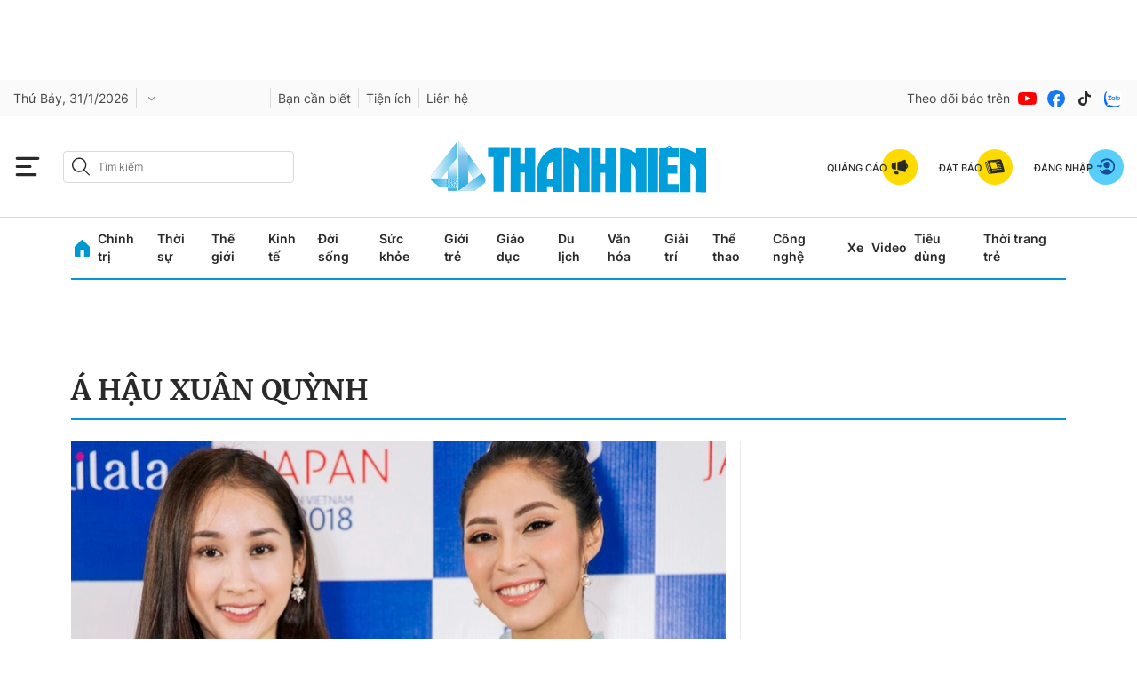

--- FILE ---
content_type: text/html; charset=UTF-8
request_url: https://auto-load-balancer.likr.tw/api/get_client_ip.php
body_size: -136
content:
"52.14.83.108"

--- FILE ---
content_type: text/css; charset=utf-8
request_url: https://static.thanhnien.com.vn/thanhnien.vn/web_css/20240618/tn.list.min.css?v5.2
body_size: 141241
content:
@font-face{font-family:swiper-icons;src:url('data:application/font-woff;charset=utf-8;base64, [base64]//wADZ2x5ZgAAAywAAADMAAAD2MHtryVoZWFkAAABbAAAADAAAAA2E2+eoWhoZWEAAAGcAAAAHwAAACQC9gDzaG10eAAAAigAAAAZAAAArgJkABFsb2NhAAAC0AAAAFoAAABaFQAUGG1heHAAAAG8AAAAHwAAACAAcABAbmFtZQAAA/gAAAE5AAACXvFdBwlwb3N0AAAFNAAAAGIAAACE5s74hXjaY2BkYGAAYpf5Hu/j+W2+MnAzMYDAzaX6QjD6/4//Bxj5GA8AuRwMYGkAPywL13jaY2BkYGA88P8Agx4j+/8fQDYfA1AEBWgDAIB2BOoAeNpjYGRgYNBh4GdgYgABEMnIABJzYNADCQAACWgAsQB42mNgYfzCOIGBlYGB0YcxjYGBwR1Kf2WQZGhhYGBiYGVmgAFGBiQQkOaawtDAoMBQxXjg/wEGPcYDDA4wNUA2CCgwsAAAO4EL6gAAeNpj2M0gyAACqxgGNWBkZ2D4/wMA+xkDdgAAAHjaY2BgYGaAYBkGRgYQiAHyGMF8FgYHIM3DwMHABGQrMOgyWDLEM1T9/w8UBfEMgLzE////P/5//f/V/xv+r4eaAAeMbAxwIUYmIMHEgKYAYjUcsDAwsLKxc3BycfPw8jEQA/[base64]/uznmfPFBNODM2K7MTQ45YEAZqGP81AmGGcF3iPqOop0r1SPTaTbVkfUe4HXj97wYE+yNwWYxwWu4v1ugWHgo3S1XdZEVqWM7ET0cfnLGxWfkgR42o2PvWrDMBSFj/IHLaF0zKjRgdiVMwScNRAoWUoH78Y2icB/yIY09An6AH2Bdu/UB+yxopYshQiEvnvu0dURgDt8QeC8PDw7Fpji3fEA4z/PEJ6YOB5hKh4dj3EvXhxPqH/SKUY3rJ7srZ4FZnh1PMAtPhwP6fl2PMJMPDgeQ4rY8YT6Gzao0eAEA409DuggmTnFnOcSCiEiLMgxCiTI6Cq5DZUd3Qmp10vO0LaLTd2cjN4fOumlc7lUYbSQcZFkutRG7g6JKZKy0RmdLY680CDnEJ+UMkpFFe1RN7nxdVpXrC4aTtnaurOnYercZg2YVmLN/d/gczfEimrE/fs/bOuq29Zmn8tloORaXgZgGa78yO9/cnXm2BpaGvq25Dv9S4E9+5SIc9PqupJKhYFSSl47+Qcr1mYNAAAAeNptw0cKwkAAAMDZJA8Q7OUJvkLsPfZ6zFVERPy8qHh2YER+3i/BP83vIBLLySsoKimrqKqpa2hp6+jq6RsYGhmbmJqZSy0sraxtbO3sHRydnEMU4uR6yx7JJXveP7WrDycAAAAAAAH//wACeNpjYGRgYOABYhkgZgJCZgZNBkYGLQZtIJsFLMYAAAw3ALgAeNolizEKgDAQBCchRbC2sFER0YD6qVQiBCv/H9ezGI6Z5XBAw8CBK/m5iQQVauVbXLnOrMZv2oLdKFa8Pjuru2hJzGabmOSLzNMzvutpB3N42mNgZGBg4GKQYzBhYMxJLMlj4GBgAYow/P/PAJJhLM6sSoWKfWCAAwDAjgbRAAB42mNgYGBkAIIbCZo5IPrmUn0hGA0AO8EFTQAA');font-weight:400;font-style:normal}:root{--swiper-theme-color:#007aff}.swiper{margin-left:auto;margin-right:auto;position:relative;overflow:hidden;list-style:none;padding:0;z-index:1}.swiper-vertical>.swiper-wrapper{flex-direction:column}.swiper-wrapper{position:relative;width:100%;height:100%;z-index:1;display:flex;transition-property:transform;box-sizing:content-box}.swiper-android .swiper-slide,.swiper-wrapper{transform:translate3d(0,0,0)}.swiper-pointer-events{touch-action:pan-y}.swiper-pointer-events.swiper-vertical{touch-action:pan-x}.swiper-slide{flex-shrink:0;width:100%;height:100%;position:relative;transition-property:transform}.swiper-slide-invisible-blank{visibility:hidden}.swiper-autoheight,.swiper-autoheight .swiper-slide{height:auto}.swiper-autoheight .swiper-wrapper{align-items:flex-start;transition-property:transform,height}.swiper-backface-hidden .swiper-slide{transform:translateZ(0);-webkit-backface-visibility:hidden;backface-visibility:hidden}.swiper-3d,.swiper-3d.swiper-css-mode .swiper-wrapper{perspective:1200px}.swiper-3d .swiper-cube-shadow,.swiper-3d .swiper-slide,.swiper-3d .swiper-slide-shadow,.swiper-3d .swiper-slide-shadow-bottom,.swiper-3d .swiper-slide-shadow-left,.swiper-3d .swiper-slide-shadow-right,.swiper-3d .swiper-slide-shadow-top,.swiper-3d .swiper-wrapper{transform-style:preserve-3d}.swiper-3d .swiper-slide-shadow,.swiper-3d .swiper-slide-shadow-bottom,.swiper-3d .swiper-slide-shadow-left,.swiper-3d .swiper-slide-shadow-right,.swiper-3d .swiper-slide-shadow-top{position:absolute;left:0;top:0;width:100%;height:100%;pointer-events:none;z-index:10}.swiper-3d .swiper-slide-shadow{background:rgba(0,0,0,.15)}.swiper-3d .swiper-slide-shadow-left{background-image:linear-gradient(to left,rgba(0,0,0,.5),rgba(0,0,0,0))}.swiper-3d .swiper-slide-shadow-right{background-image:linear-gradient(to right,rgba(0,0,0,.5),rgba(0,0,0,0))}.swiper-3d .swiper-slide-shadow-top{background-image:linear-gradient(to top,rgba(0,0,0,.5),rgba(0,0,0,0))}.swiper-3d .swiper-slide-shadow-bottom{background-image:linear-gradient(to bottom,rgba(0,0,0,.5),rgba(0,0,0,0))}.swiper-css-mode>.swiper-wrapper{overflow:auto;scrollbar-width:none;-ms-overflow-style:none}.swiper-css-mode>.swiper-wrapper::-webkit-scrollbar{display:none}.swiper-css-mode>.swiper-wrapper>.swiper-slide{scroll-snap-align:start start}.swiper-horizontal.swiper-css-mode>.swiper-wrapper{scroll-snap-type:x mandatory}.swiper-vertical.swiper-css-mode>.swiper-wrapper{scroll-snap-type:y mandatory}.swiper-centered>.swiper-wrapper::before{content:'';flex-shrink:0;order:9999}.swiper-centered.swiper-horizontal>.swiper-wrapper>.swiper-slide:first-child{margin-inline-start:var(--swiper-centered-offset-before)}.swiper-centered.swiper-horizontal>.swiper-wrapper::before{height:100%;min-height:1px;width:var(--swiper-centered-offset-after)}.swiper-centered.swiper-vertical>.swiper-wrapper>.swiper-slide:first-child{margin-block-start:var(--swiper-centered-offset-before)}.swiper-centered.swiper-vertical>.swiper-wrapper::before{width:100%;min-width:1px;height:var(--swiper-centered-offset-after)}.swiper-centered>.swiper-wrapper>.swiper-slide{scroll-snap-align:center center}.swiper-virtual .swiper-slide{-webkit-backface-visibility:hidden;transform:translateZ(0)}.swiper-virtual.swiper-css-mode .swiper-wrapper::after{content:'';position:absolute;left:0;top:0;pointer-events:none}.swiper-virtual.swiper-css-mode.swiper-horizontal .swiper-wrapper::after{height:1px;width:var(--swiper-virtual-size)}.swiper-virtual.swiper-css-mode.swiper-vertical .swiper-wrapper::after{width:1px;height:var(--swiper-virtual-size)}:root{--swiper-navigation-size:44px}.swiper-button-next,.swiper-button-prev{position:absolute;top:50%;width:calc(var(--swiper-navigation-size)/ 44 * 27);height:var(--swiper-navigation-size);margin-top:calc(0px - (var(--swiper-navigation-size)/ 2));z-index:10;cursor:pointer;display:flex;align-items:center;justify-content:center;color:var(--swiper-navigation-color,var(--swiper-theme-color))}.swiper-button-next.swiper-button-disabled,.swiper-button-prev.swiper-button-disabled{opacity:.35;cursor:auto;pointer-events:none}.swiper-button-next.swiper-button-hidden,.swiper-button-prev.swiper-button-hidden{opacity:0;cursor:auto;pointer-events:none}.swiper-navigation-disabled .swiper-button-next,.swiper-navigation-disabled .swiper-button-prev{display:none!important}.swiper-button-next:after,.swiper-button-prev:after{font-family:swiper-icons;font-size:var(--swiper-navigation-size);text-transform:none!important;letter-spacing:0;font-variant:initial;line-height:1}.swiper-button-prev,.swiper-rtl .swiper-button-next{left:10px;right:auto}.swiper-button-prev:after,.swiper-rtl .swiper-button-next:after{content:'prev'}.swiper-button-next,.swiper-rtl .swiper-button-prev{right:10px;left:auto}.swiper-button-next:after,.swiper-rtl .swiper-button-prev:after{content:'next'}.swiper-button-lock{display:none}.swiper-pagination{position:absolute;text-align:center;transition:.3s opacity;transform:translate3d(0,0,0);z-index:10}.swiper-pagination.swiper-pagination-hidden{opacity:0}.swiper-pagination-disabled>.swiper-pagination,.swiper-pagination.swiper-pagination-disabled{display:none!important}.swiper-horizontal>.swiper-pagination-bullets,.swiper-pagination-bullets.swiper-pagination-horizontal,.swiper-pagination-custom,.swiper-pagination-fraction{bottom:10px;left:0;width:100%}.swiper-pagination-bullets-dynamic{overflow:hidden;font-size:0}.swiper-pagination-bullets-dynamic .swiper-pagination-bullet{transform:scale(.33);position:relative}.swiper-pagination-bullets-dynamic .swiper-pagination-bullet-active{transform:scale(1)}.swiper-pagination-bullets-dynamic .swiper-pagination-bullet-active-main{transform:scale(1)}.swiper-pagination-bullets-dynamic .swiper-pagination-bullet-active-prev{transform:scale(.66)}.swiper-pagination-bullets-dynamic .swiper-pagination-bullet-active-prev-prev{transform:scale(.33)}.swiper-pagination-bullets-dynamic .swiper-pagination-bullet-active-next{transform:scale(.66)}.swiper-pagination-bullets-dynamic .swiper-pagination-bullet-active-next-next{transform:scale(.33)}.swiper-pagination-bullet{width:var(--swiper-pagination-bullet-width,var(--swiper-pagination-bullet-size,8px));height:var(--swiper-pagination-bullet-height,var(--swiper-pagination-bullet-size,8px));display:inline-block;border-radius:50%;background:var(--swiper-pagination-bullet-inactive-color,#000);opacity:var(--swiper-pagination-bullet-inactive-opacity, .2)}button.swiper-pagination-bullet{border:none;margin:0;padding:0;box-shadow:none;-webkit-appearance:none;appearance:none}.swiper-pagination-clickable .swiper-pagination-bullet{cursor:pointer}.swiper-pagination-bullet:only-child{display:none!important}.swiper-pagination-bullet-active{opacity:var(--swiper-pagination-bullet-opacity, 1);background:var(--swiper-pagination-color,var(--swiper-theme-color))}.swiper-pagination-vertical.swiper-pagination-bullets,.swiper-vertical>.swiper-pagination-bullets{right:10px;top:50%;transform:translate3d(0,-50%,0)}.swiper-pagination-vertical.swiper-pagination-bullets .swiper-pagination-bullet,.swiper-vertical>.swiper-pagination-bullets .swiper-pagination-bullet{margin:var(--swiper-pagination-bullet-vertical-gap,6px) 0;display:block}.swiper-pagination-vertical.swiper-pagination-bullets.swiper-pagination-bullets-dynamic,.swiper-vertical>.swiper-pagination-bullets.swiper-pagination-bullets-dynamic{top:50%;transform:translateY(-50%);width:8px}.swiper-pagination-vertical.swiper-pagination-bullets.swiper-pagination-bullets-dynamic .swiper-pagination-bullet,.swiper-vertical>.swiper-pagination-bullets.swiper-pagination-bullets-dynamic .swiper-pagination-bullet{display:inline-block;transition:.2s transform,.2s top}.swiper-horizontal>.swiper-pagination-bullets .swiper-pagination-bullet,.swiper-pagination-horizontal.swiper-pagination-bullets .swiper-pagination-bullet{margin:0 var(--swiper-pagination-bullet-horizontal-gap,4px)}.swiper-horizontal>.swiper-pagination-bullets.swiper-pagination-bullets-dynamic,.swiper-pagination-horizontal.swiper-pagination-bullets.swiper-pagination-bullets-dynamic{left:50%;transform:translateX(-50%);white-space:nowrap}.swiper-horizontal>.swiper-pagination-bullets.swiper-pagination-bullets-dynamic .swiper-pagination-bullet,.swiper-pagination-horizontal.swiper-pagination-bullets.swiper-pagination-bullets-dynamic .swiper-pagination-bullet{transition:.2s transform,.2s left}.swiper-horizontal.swiper-rtl>.swiper-pagination-bullets-dynamic .swiper-pagination-bullet{transition:.2s transform,.2s right}.swiper-pagination-progressbar{background:rgba(0,0,0,.25);position:absolute}.swiper-pagination-progressbar .swiper-pagination-progressbar-fill{background:var(--swiper-pagination-color,var(--swiper-theme-color));position:absolute;left:0;top:0;width:100%;height:100%;transform:scale(0);transform-origin:left top}.swiper-rtl .swiper-pagination-progressbar .swiper-pagination-progressbar-fill{transform-origin:right top}.swiper-horizontal>.swiper-pagination-progressbar,.swiper-pagination-progressbar.swiper-pagination-horizontal,.swiper-pagination-progressbar.swiper-pagination-vertical.swiper-pagination-progressbar-opposite,.swiper-vertical>.swiper-pagination-progressbar.swiper-pagination-progressbar-opposite{width:100%;height:4px;left:0;top:0}.swiper-horizontal>.swiper-pagination-progressbar.swiper-pagination-progressbar-opposite,.swiper-pagination-progressbar.swiper-pagination-horizontal.swiper-pagination-progressbar-opposite,.swiper-pagination-progressbar.swiper-pagination-vertical,.swiper-vertical>.swiper-pagination-progressbar{width:4px;height:100%;left:0;top:0}.swiper-pagination-lock{display:none}.swiper-scrollbar{border-radius:10px;position:relative;-ms-touch-action:none;background:rgba(0,0,0,.1)}.swiper-scrollbar-disabled>.swiper-scrollbar,.swiper-scrollbar.swiper-scrollbar-disabled{display:none!important}.swiper-horizontal>.swiper-scrollbar,.swiper-scrollbar.swiper-scrollbar-horizontal{position:absolute;left:1%;bottom:3px;z-index:50;height:5px;width:98%}.swiper-scrollbar.swiper-scrollbar-vertical,.swiper-vertical>.swiper-scrollbar{position:absolute;right:3px;top:1%;z-index:50;width:5px;height:98%}.swiper-scrollbar-drag{height:100%;width:100%;position:relative;background:rgba(0,0,0,.5);border-radius:10px;left:0;top:0}.swiper-scrollbar-cursor-drag{cursor:move}.swiper-scrollbar-lock{display:none}.swiper-zoom-container{width:100%;height:100%;display:flex;justify-content:center;align-items:center;text-align:center}.swiper-zoom-container>canvas,.swiper-zoom-container>img,.swiper-zoom-container>svg{max-width:100%;max-height:100%;object-fit:contain}.swiper-slide-zoomed{cursor:move}.swiper-lazy-preloader{width:42px;height:42px;position:absolute;left:50%;top:50%;margin-left:-21px;margin-top:-21px;z-index:10;transform-origin:50%;box-sizing:border-box;border:4px solid var(--swiper-preloader-color,var(--swiper-theme-color));border-radius:50%;border-top-color:transparent}.swiper-watch-progress .swiper-slide-visible .swiper-lazy-preloader,.swiper:not(.swiper-watch-progress) .swiper-lazy-preloader{animation:swiper-preloader-spin 1s infinite linear}.swiper-lazy-preloader-white{--swiper-preloader-color:#fff}.swiper-lazy-preloader-black{--swiper-preloader-color:#000}@keyframes swiper-preloader-spin{0%{transform:rotate(0)}100%{transform:rotate(360deg)}}.swiper .swiper-notification{position:absolute;left:0;top:0;pointer-events:none;opacity:0;z-index:-1000}.swiper-free-mode>.swiper-wrapper{transition-timing-function:ease-out;margin:0 auto}.swiper-grid>.swiper-wrapper{flex-wrap:wrap}.swiper-grid-column>.swiper-wrapper{flex-wrap:wrap;flex-direction:column}.swiper-fade.swiper-free-mode .swiper-slide{transition-timing-function:ease-out}.swiper-fade .swiper-slide{pointer-events:none;transition-property:opacity}.swiper-fade .swiper-slide .swiper-slide{pointer-events:none}.swiper-fade .swiper-slide-active,.swiper-fade .swiper-slide-active .swiper-slide-active{pointer-events:auto}.swiper-cube{overflow:visible}.swiper-cube .swiper-slide{pointer-events:none;-webkit-backface-visibility:hidden;backface-visibility:hidden;z-index:1;visibility:hidden;transform-origin:0 0;width:100%;height:100%}.swiper-cube .swiper-slide .swiper-slide{pointer-events:none}.swiper-cube.swiper-rtl .swiper-slide{transform-origin:100% 0}.swiper-cube .swiper-slide-active,.swiper-cube .swiper-slide-active .swiper-slide-active{pointer-events:auto}.swiper-cube .swiper-slide-active,.swiper-cube .swiper-slide-next,.swiper-cube .swiper-slide-next+.swiper-slide,.swiper-cube .swiper-slide-prev{pointer-events:auto;visibility:visible}.swiper-cube .swiper-slide-shadow-bottom,.swiper-cube .swiper-slide-shadow-left,.swiper-cube .swiper-slide-shadow-right,.swiper-cube .swiper-slide-shadow-top{z-index:0;-webkit-backface-visibility:hidden;backface-visibility:hidden}.swiper-cube .swiper-cube-shadow{position:absolute;left:0;bottom:0;width:100%;height:100%;opacity:.6;z-index:0}.swiper-cube .swiper-cube-shadow:before{content:'';background:#000;position:absolute;left:0;top:0;bottom:0;right:0;filter:blur(50px)}.swiper-flip{overflow:visible}.swiper-flip .swiper-slide{pointer-events:none;-webkit-backface-visibility:hidden;backface-visibility:hidden;z-index:1}.swiper-flip .swiper-slide .swiper-slide{pointer-events:none}.swiper-flip .swiper-slide-active,.swiper-flip .swiper-slide-active .swiper-slide-active{pointer-events:auto}.swiper-flip .swiper-slide-shadow-bottom,.swiper-flip .swiper-slide-shadow-left,.swiper-flip .swiper-slide-shadow-right,.swiper-flip .swiper-slide-shadow-top{z-index:0;-webkit-backface-visibility:hidden;backface-visibility:hidden}.swiper-creative .swiper-slide{-webkit-backface-visibility:hidden;backface-visibility:hidden;overflow:hidden;transition-property:transform,opacity,height}.swiper-cards{overflow:visible}.swiper-cards .swiper-slide{transform-origin:center bottom;-webkit-backface-visibility:hidden;backface-visibility:hidden;overflow:hidden}/*! jQuery UI - v1.12.1 - 2016-09-14
* http://jqueryui.com
* Includes: core.css, accordion.css, autocomplete.css, menu.css, button.css, controlgroup.css, checkboxradio.css, datepicker.css, dialog.css, draggable.css, resizable.css, progressbar.css, selectable.css, selectmenu.css, slider.css, sortable.css, spinner.css, tabs.css, tooltip.css, theme.css
* To view and modify this theme, visit http://jqueryui.com/themeroller/?bgShadowXPos=&bgOverlayXPos=&bgErrorXPos=&bgHighlightXPos=&bgContentXPos=&bgHeaderXPos=&bgActiveXPos=&bgHoverXPos=&bgDefaultXPos=&bgShadowYPos=&bgOverlayYPos=&bgErrorYPos=&bgHighlightYPos=&bgContentYPos=&bgHeaderYPos=&bgActiveYPos=&bgHoverYPos=&bgDefaultYPos=&bgShadowRepeat=&bgOverlayRepeat=&bgErrorRepeat=&bgHighlightRepeat=&bgContentRepeat=&bgHeaderRepeat=&bgActiveRepeat=&bgHoverRepeat=&bgDefaultRepeat=&iconsHover=url(%22images%2Fui-icons_555555_256x240.png%22)&iconsHighlight=url(%22images%2Fui-icons_777620_256x240.png%22)&iconsHeader=url(%22images%2Fui-icons_444444_256x240.png%22)&iconsError=url(%22images%2Fui-icons_cc0000_256x240.png%22)&iconsDefault=url(%22images%2Fui-icons_777777_256x240.png%22)&iconsContent=url(%22images%2Fui-icons_444444_256x240.png%22)&iconsActive=url(%22images%2Fui-icons_ffffff_256x240.png%22)&bgImgUrlShadow=&bgImgUrlOverlay=&bgImgUrlHover=&bgImgUrlHighlight=&bgImgUrlHeader=&bgImgUrlError=&bgImgUrlDefault=&bgImgUrlContent=&bgImgUrlActive=&opacityFilterShadow=Alpha(Opacity%3D30)&opacityFilterOverlay=Alpha(Opacity%3D30)&opacityShadowPerc=30&opacityOverlayPerc=30&iconColorHover=%23555555&iconColorHighlight=%23777620&iconColorHeader=%23444444&iconColorError=%23cc0000&iconColorDefault=%23777777&iconColorContent=%23444444&iconColorActive=%23ffffff&bgImgOpacityShadow=0&bgImgOpacityOverlay=0&bgImgOpacityError=95&bgImgOpacityHighlight=55&bgImgOpacityContent=75&bgImgOpacityHeader=75&bgImgOpacityActive=65&bgImgOpacityHover=75&bgImgOpacityDefault=75&bgTextureShadow=flat&bgTextureOverlay=flat&bgTextureError=flat&bgTextureHighlight=flat&bgTextureContent=flat&bgTextureHeader=flat&bgTextureActive=flat&bgTextureHover=flat&bgTextureDefault=flat&cornerRadius=3px&fwDefault=normal&ffDefault=Arial%2CHelvetica%2Csans-serif&fsDefault=1em&cornerRadiusShadow=8px&thicknessShadow=5px&offsetLeftShadow=0px&offsetTopShadow=0px&opacityShadow=.3&bgColorShadow=%23666666&opacityOverlay=.3&bgColorOverlay=%23aaaaaa&fcError=%235f3f3f&borderColorError=%23f1a899&bgColorError=%23fddfdf&fcHighlight=%23777620&borderColorHighlight=%23dad55e&bgColorHighlight=%23fffa90&fcContent=%23333333&borderColorContent=%23dddddd&bgColorContent=%23ffffff&fcHeader=%23333333&borderColorHeader=%23dddddd&bgColorHeader=%23e9e9e9&fcActive=%23ffffff&borderColorActive=%23003eff&bgColorActive=%23007fff&fcHover=%232b2b2b&borderColorHover=%23cccccc&bgColorHover=%23ededed&fcDefault=%23454545&borderColorDefault=%23c5c5c5&bgColorDefault=%23f6f6f6
* Copyright jQuery Foundation and other contributors; Licensed MIT */.ui-helper-hidden{display:none}.ui-helper-hidden-accessible{border:0;clip:rect(0 0 0 0);height:1px;margin:-1px;overflow:hidden;padding:0;position:absolute;width:1px}.ui-helper-reset{margin:0;padding:0;border:0;outline:0;line-height:1.3;text-decoration:none;font-size:100%;list-style:none}.ui-helper-clearfix:after,.ui-helper-clearfix:before{content:"";display:table;border-collapse:collapse}.ui-helper-clearfix:after{clear:both}.ui-helper-zfix{width:100%;height:100%;top:0;left:0;position:absolute;opacity:0;filter:Alpha(Opacity=0)}.ui-front{z-index:100}.ui-state-disabled{cursor:default!important;pointer-events:none}.ui-icon{display:inline-block;vertical-align:middle;margin-top:-.25em;position:relative;text-indent:-99999px;overflow:hidden;background-repeat:no-repeat}.ui-widget-icon-block{left:50%;margin-left:-8px;display:block}.ui-widget-overlay{position:fixed;top:0;left:0;width:100%;height:100%}.ui-accordion .ui-accordion-header{display:block;cursor:pointer;position:relative;margin:2px 0 0 0;padding:.5em .5em .5em .7em;font-size:100%}.ui-accordion .ui-accordion-content{padding:1em 2.2em;border-top:0;overflow:auto}.ui-autocomplete{position:absolute;top:0;left:0;cursor:default}.ui-menu{list-style:none;padding:0;margin:0;display:block;outline:0}.ui-menu .ui-menu{position:absolute}.ui-menu .ui-menu-item{margin:0;cursor:pointer;list-style-image:url("[data-uri]")}.ui-menu .ui-menu-item-wrapper{position:relative;padding:3px 1em 3px .4em}.ui-menu .ui-menu-divider{margin:5px 0;height:0;font-size:0;line-height:0;border-width:1px 0 0 0}.ui-menu .ui-state-active,.ui-menu .ui-state-focus{margin:-1px}.ui-menu-icons{position:relative}.ui-menu-icons .ui-menu-item-wrapper{padding-left:2em}.ui-menu .ui-icon{position:absolute;top:0;bottom:0;left:.2em;margin:auto 0}.ui-menu .ui-menu-icon{left:auto;right:0}.ui-button{padding:.4em 1em;display:inline-block;position:relative;line-height:normal;margin-right:.1em;cursor:pointer;vertical-align:middle;text-align:center;-webkit-user-select:none;-moz-user-select:none;-ms-user-select:none;user-select:none;overflow:visible}.ui-button,.ui-button:active,.ui-button:hover,.ui-button:link,.ui-button:visited{text-decoration:none}.ui-button-icon-only{width:2em;box-sizing:border-box;text-indent:-9999px;white-space:nowrap}input.ui-button.ui-button-icon-only{text-indent:0}.ui-button-icon-only .ui-icon{position:absolute;top:50%;left:50%;margin-top:-8px;margin-left:-8px}.ui-button.ui-icon-notext .ui-icon{padding:0;width:2.1em;height:2.1em;text-indent:-9999px;white-space:nowrap}input.ui-button.ui-icon-notext .ui-icon{width:auto;height:auto;text-indent:0;white-space:normal;padding:.4em 1em}button.ui-button::-moz-focus-inner,input.ui-button::-moz-focus-inner{border:0;padding:0}.ui-controlgroup{vertical-align:middle;display:inline-block}.ui-controlgroup>.ui-controlgroup-item{float:left;margin-left:0;margin-right:0}.ui-controlgroup>.ui-controlgroup-item.ui-visual-focus,.ui-controlgroup>.ui-controlgroup-item:focus{z-index:9999}.ui-controlgroup-vertical>.ui-controlgroup-item{display:block;float:none;width:100%;margin-top:0;margin-bottom:0;text-align:left}.ui-controlgroup-vertical .ui-controlgroup-item{box-sizing:border-box}.ui-controlgroup .ui-controlgroup-label{padding:.4em 1em}.ui-controlgroup .ui-controlgroup-label span{font-size:80%}.ui-controlgroup-horizontal .ui-controlgroup-label+.ui-controlgroup-item{border-left:none}.ui-controlgroup-vertical .ui-controlgroup-label+.ui-controlgroup-item{border-top:none}.ui-controlgroup-horizontal .ui-controlgroup-label.ui-widget-content{border-right:none}.ui-controlgroup-vertical .ui-controlgroup-label.ui-widget-content{border-bottom:none}.ui-controlgroup-vertical .ui-spinner-input{width:75%;width:calc(100% - 2.4em)}.ui-controlgroup-vertical .ui-spinner .ui-spinner-up{border-top-style:solid}.ui-checkboxradio-label .ui-icon-background{box-shadow:inset 1px 1px 1px #ccc;border-radius:.12em;border:none}.ui-checkboxradio-radio-label .ui-icon-background{width:16px;height:16px;border-radius:1em;overflow:visible;border:none}.ui-checkboxradio-radio-label.ui-checkboxradio-checked .ui-icon,.ui-checkboxradio-radio-label.ui-checkboxradio-checked:hover .ui-icon{background-image:none;width:8px;height:8px;border-width:4px;border-style:solid}.ui-checkboxradio-disabled{pointer-events:none}.ui-datepicker{width:17em;padding:.2em .2em 0;display:none}.ui-datepicker .ui-datepicker-header{position:relative;padding:.2em 0}.ui-datepicker .ui-datepicker-next,.ui-datepicker .ui-datepicker-prev{position:absolute;top:2px;width:1.8em;height:1.8em}.ui-datepicker .ui-datepicker-next-hover,.ui-datepicker .ui-datepicker-prev-hover{top:1px}.ui-datepicker .ui-datepicker-prev{left:2px}.ui-datepicker .ui-datepicker-next{right:2px}.ui-datepicker .ui-datepicker-prev-hover{left:1px}.ui-datepicker .ui-datepicker-next-hover{right:1px}.ui-datepicker .ui-datepicker-next span,.ui-datepicker .ui-datepicker-prev span{display:block;position:absolute;left:50%;margin-left:-8px;top:50%;margin-top:-8px}.ui-datepicker .ui-datepicker-title{margin:0 2.3em;line-height:1.8em;text-align:center}.ui-datepicker .ui-datepicker-title select{font-size:1em;margin:1px 0}.ui-datepicker select.ui-datepicker-month,.ui-datepicker select.ui-datepicker-year{width:45%}.ui-datepicker table{width:100%;font-size:.9em;border-collapse:collapse;margin:0 0 .4em}.ui-datepicker th{padding:.7em .3em;text-align:center;font-weight:700;border:0}.ui-datepicker td{border:0;padding:1px}.ui-datepicker td a,.ui-datepicker td span{display:block;padding:.2em;text-align:right;text-decoration:none}.ui-datepicker .ui-datepicker-buttonpane{background-image:none;margin:.7em 0 0 0;padding:0 .2em;border-left:0;border-right:0;border-bottom:0}.ui-datepicker .ui-datepicker-buttonpane button{float:right;margin:.5em .2em .4em;cursor:pointer;padding:.2em .6em .3em .6em;width:auto;overflow:visible}.ui-datepicker .ui-datepicker-buttonpane button.ui-datepicker-current{float:left}.ui-datepicker.ui-datepicker-multi{width:auto}.ui-datepicker-multi .ui-datepicker-group{float:left}.ui-datepicker-multi .ui-datepicker-group table{width:95%;margin:0 auto .4em}.ui-datepicker-multi-2 .ui-datepicker-group{width:50%}.ui-datepicker-multi-3 .ui-datepicker-group{width:33.3%}.ui-datepicker-multi-4 .ui-datepicker-group{width:25%}.ui-datepicker-multi .ui-datepicker-group-last .ui-datepicker-header,.ui-datepicker-multi .ui-datepicker-group-middle .ui-datepicker-header{border-left-width:0}.ui-datepicker-multi .ui-datepicker-buttonpane{clear:left}.ui-datepicker-row-break{clear:both;width:100%;font-size:0}.ui-datepicker-rtl{direction:rtl}.ui-datepicker-rtl .ui-datepicker-prev{right:2px;left:auto}.ui-datepicker-rtl .ui-datepicker-next{left:2px;right:auto}.ui-datepicker-rtl .ui-datepicker-prev:hover{right:1px;left:auto}.ui-datepicker-rtl .ui-datepicker-next:hover{left:1px;right:auto}.ui-datepicker-rtl .ui-datepicker-buttonpane{clear:right}.ui-datepicker-rtl .ui-datepicker-buttonpane button{float:left}.ui-datepicker-rtl .ui-datepicker-buttonpane button.ui-datepicker-current,.ui-datepicker-rtl .ui-datepicker-group{float:right}.ui-datepicker-rtl .ui-datepicker-group-last .ui-datepicker-header,.ui-datepicker-rtl .ui-datepicker-group-middle .ui-datepicker-header{border-right-width:0;border-left-width:1px}.ui-datepicker .ui-icon{display:block;text-indent:-99999px;overflow:hidden;background-repeat:no-repeat;left:.5em;top:.3em}.ui-dialog{position:absolute;top:0;left:0;padding:.2em;outline:0}.ui-dialog .ui-dialog-titlebar{padding:.4em 1em;position:relative}.ui-dialog .ui-dialog-title{float:left;margin:.1em 0;white-space:nowrap;width:90%;overflow:hidden;text-overflow:ellipsis}.ui-dialog .ui-dialog-titlebar-close{position:absolute;right:.3em;top:50%;width:20px;margin:-10px 0 0 0;padding:1px;height:20px}.ui-dialog .ui-dialog-content{position:relative;border:0;padding:.5em 1em;background:0 0;overflow:auto}.ui-dialog .ui-dialog-buttonpane{text-align:left;border-width:1px 0 0 0;background-image:none;margin-top:.5em;padding:.3em 1em .5em .4em}.ui-dialog .ui-dialog-buttonpane .ui-dialog-buttonset{float:right}.ui-dialog .ui-dialog-buttonpane button{margin:.5em .4em .5em 0;cursor:pointer}.ui-dialog .ui-resizable-n{height:2px;top:0}.ui-dialog .ui-resizable-e{width:2px;right:0}.ui-dialog .ui-resizable-s{height:2px;bottom:0}.ui-dialog .ui-resizable-w{width:2px;left:0}.ui-dialog .ui-resizable-ne,.ui-dialog .ui-resizable-nw,.ui-dialog .ui-resizable-se,.ui-dialog .ui-resizable-sw{width:7px;height:7px}.ui-dialog .ui-resizable-se{right:0;bottom:0}.ui-dialog .ui-resizable-sw{left:0;bottom:0}.ui-dialog .ui-resizable-ne{right:0;top:0}.ui-dialog .ui-resizable-nw{left:0;top:0}.ui-draggable .ui-dialog-titlebar{cursor:move}.ui-draggable-handle{-ms-touch-action:none;touch-action:none}.ui-resizable{position:relative}.ui-resizable-handle{position:absolute;font-size:.1px;display:block;-ms-touch-action:none;touch-action:none}.ui-resizable-autohide .ui-resizable-handle,.ui-resizable-disabled .ui-resizable-handle{display:none}.ui-resizable-n{cursor:n-resize;height:7px;width:100%;top:-5px;left:0}.ui-resizable-s{cursor:s-resize;height:7px;width:100%;bottom:-5px;left:0}.ui-resizable-e{cursor:e-resize;width:7px;right:-5px;top:0;height:100%}.ui-resizable-w{cursor:w-resize;width:7px;left:-5px;top:0;height:100%}.ui-resizable-se{cursor:se-resize;width:12px;height:12px;right:1px;bottom:1px}.ui-resizable-sw{cursor:sw-resize;width:9px;height:9px;left:-5px;bottom:-5px}.ui-resizable-nw{cursor:nw-resize;width:9px;height:9px;left:-5px;top:-5px}.ui-resizable-ne{cursor:ne-resize;width:9px;height:9px;right:-5px;top:-5px}.ui-progressbar{height:2em;text-align:left;overflow:hidden}.ui-progressbar .ui-progressbar-value{margin:-1px;height:100%}.ui-progressbar .ui-progressbar-overlay{background:url("[data-uri]");height:100%;opacity:.25}.ui-progressbar-indeterminate .ui-progressbar-value{background-image:none}.ui-selectable{-ms-touch-action:none;touch-action:none}.ui-selectable-helper{position:absolute;z-index:100;border:1px dotted #000}.ui-selectmenu-menu{padding:0;margin:0;position:absolute;top:0;left:0;display:none}.ui-selectmenu-menu .ui-menu{overflow:auto;overflow-x:hidden;padding-bottom:1px}.ui-selectmenu-menu .ui-menu .ui-selectmenu-optgroup{font-size:1em;font-weight:700;line-height:1.5;padding:2px .4em;margin:.5em 0 0 0;height:auto;border:0}.ui-selectmenu-open{display:block}.ui-selectmenu-text{display:block;margin-right:20px;overflow:hidden;text-overflow:ellipsis}.ui-selectmenu-button.ui-button{text-align:left;white-space:nowrap;width:14em}.ui-selectmenu-icon.ui-icon{float:right;margin-top:0}.ui-slider{position:relative;text-align:left}.ui-slider .ui-slider-handle{position:absolute;z-index:2;width:1.2em;height:1.2em;cursor:default;-ms-touch-action:none;touch-action:none}.ui-slider .ui-slider-range{position:absolute;z-index:1;font-size:.7em;display:block;border:0;background-position:0 0}.ui-slider.ui-state-disabled .ui-slider-handle,.ui-slider.ui-state-disabled .ui-slider-range{filter:inherit}.ui-slider-horizontal{height:.8em}.ui-slider-horizontal .ui-slider-handle{top:-.3em;margin-left:-.6em}.ui-slider-horizontal .ui-slider-range{top:0;height:100%}.ui-slider-horizontal .ui-slider-range-min{left:0}.ui-slider-horizontal .ui-slider-range-max{right:0}.ui-slider-vertical{width:.8em;height:100px}.ui-slider-vertical .ui-slider-handle{left:-.3em;margin-left:0;margin-bottom:-.6em}.ui-slider-vertical .ui-slider-range{left:0;width:100%}.ui-slider-vertical .ui-slider-range-min{bottom:0}.ui-slider-vertical .ui-slider-range-max{top:0}.ui-sortable-handle{-ms-touch-action:none;touch-action:none}.ui-spinner{position:relative;display:inline-block;overflow:hidden;padding:0;vertical-align:middle}.ui-spinner-input{border:none;background:0 0;color:inherit;padding:.222em 0;margin:.2em 0;vertical-align:middle;margin-left:.4em;margin-right:2em}.ui-spinner-button{width:1.6em;height:50%;font-size:.5em;padding:0;margin:0;text-align:center;position:absolute;cursor:default;display:block;overflow:hidden;right:0}.ui-spinner a.ui-spinner-button{border-top-style:none;border-bottom-style:none;border-right-style:none}.ui-spinner-up{top:0}.ui-spinner-down{bottom:0}.ui-tabs{position:relative;padding:.2em}.ui-tabs .ui-tabs-nav{margin:0;padding:.2em .2em 0}.ui-tabs .ui-tabs-nav li{list-style:none;float:left;position:relative;top:0;margin:1px .2em 0 0;border-bottom-width:0;padding:0;white-space:nowrap}.ui-tabs .ui-tabs-nav .ui-tabs-anchor{float:left;padding:.5em 1em;text-decoration:none}.ui-tabs .ui-tabs-nav li.ui-tabs-active{margin-bottom:-1px;padding-bottom:1px}.ui-tabs .ui-tabs-nav li.ui-state-disabled .ui-tabs-anchor,.ui-tabs .ui-tabs-nav li.ui-tabs-active .ui-tabs-anchor,.ui-tabs .ui-tabs-nav li.ui-tabs-loading .ui-tabs-anchor{cursor:text}.ui-tabs-collapsible .ui-tabs-nav li.ui-tabs-active .ui-tabs-anchor{cursor:pointer}.ui-tabs .ui-tabs-panel{display:block;border-width:0;padding:1em 1.4em;background:0 0}.ui-tooltip{padding:8px;position:absolute;z-index:9999;max-width:300px}body .ui-tooltip{border-width:2px}.ui-widget{font-family:Arial,Helvetica,sans-serif;font-size:1em}.ui-widget .ui-widget{font-size:1em}.ui-widget button,.ui-widget input,.ui-widget select,.ui-widget textarea{font-family:Arial,Helvetica,sans-serif;font-size:1em}.ui-widget.ui-widget-content{border:1px solid #c5c5c5}.ui-widget-content{border:1px solid #ddd;background:#fff;color:#333}.ui-widget-content a{color:#333}.ui-widget-header{border:1px solid #ddd;background:#e9e9e9;color:#333;font-weight:700}.ui-widget-header a{color:#333}.ui-button,.ui-state-default,.ui-widget-content .ui-state-default,.ui-widget-header .ui-state-default,html .ui-button.ui-state-disabled:active,html .ui-button.ui-state-disabled:hover{border:1px solid #c5c5c5;background:#f6f6f6;font-weight:400;color:#454545}.ui-button,.ui-state-default a,.ui-state-default a:link,.ui-state-default a:visited,a.ui-button,a:link.ui-button,a:visited.ui-button{color:#454545;text-decoration:none}.ui-button:focus,.ui-button:hover,.ui-state-focus,.ui-state-hover,.ui-widget-content .ui-state-focus,.ui-widget-content .ui-state-hover,.ui-widget-header .ui-state-focus,.ui-widget-header .ui-state-hover{border:1px solid #ccc;background:#ededed;font-weight:400;color:#2b2b2b}.ui-state-focus a,.ui-state-focus a:hover,.ui-state-focus a:link,.ui-state-focus a:visited,.ui-state-hover a,.ui-state-hover a:hover,.ui-state-hover a:link,.ui-state-hover a:visited,a.ui-button:focus,a.ui-button:hover{color:#2b2b2b;text-decoration:none}.ui-visual-focus{box-shadow:0 0 3px 1px #5e9ed6}.ui-button.ui-state-active:hover,.ui-button:active,.ui-state-active,.ui-widget-content .ui-state-active,.ui-widget-header .ui-state-active,a.ui-button:active{border:1px solid #003eff;background:#007fff;font-weight:400;color:#fff}.ui-icon-background,.ui-state-active .ui-icon-background{border:#003eff;background-color:#fff}.ui-state-active a,.ui-state-active a:link,.ui-state-active a:visited{color:#fff;text-decoration:none}.ui-state-highlight,.ui-widget-content .ui-state-highlight,.ui-widget-header .ui-state-highlight{border:1px solid #dad55e;background:#fffa90;color:#777620}.ui-state-checked{border:1px solid #dad55e;background:#fffa90}.ui-state-highlight a,.ui-widget-content .ui-state-highlight a,.ui-widget-header .ui-state-highlight a{color:#777620}.ui-state-error,.ui-widget-content .ui-state-error,.ui-widget-header .ui-state-error{border:1px solid #f1a899;background:#fddfdf;color:#5f3f3f}.ui-state-error a,.ui-widget-content .ui-state-error a,.ui-widget-header .ui-state-error a{color:#5f3f3f}.ui-state-error-text,.ui-widget-content .ui-state-error-text,.ui-widget-header .ui-state-error-text{color:#5f3f3f}.ui-priority-primary,.ui-widget-content .ui-priority-primary,.ui-widget-header .ui-priority-primary{font-weight:700}.ui-priority-secondary,.ui-widget-content .ui-priority-secondary,.ui-widget-header .ui-priority-secondary{opacity:.7;filter:Alpha(Opacity=70);font-weight:400}.ui-state-disabled,.ui-widget-content .ui-state-disabled,.ui-widget-header .ui-state-disabled{opacity:.35;filter:Alpha(Opacity=35);background-image:none}.ui-state-disabled .ui-icon{filter:Alpha(Opacity=35)}.ui-icon{width:16px;height:16px}.ui-icon,.ui-widget-content .ui-icon{background-image:url('data:image/svg+xml;utf8,<svg xmlns="http://www.w3.org/2000/svg" version="1.0" width="256" height="240" viewBox="0 0 256.000000 240.000000" preserveAspectRatio="xMidYMid meet"> <g transform="translate(0.000000,240.000000) scale(0.100000,-0.100000)" fill="%23444444" stroke="none"> <path d="M1345 2350 c-10 -11 -13 -20 -7 -20 6 0 14 5 17 10 5 8 11 7 21 -1 22 -18 27 -5 6 14 -18 16 -20 16 -37 -3z"/> <path d="M390 2342 c0 -6 5 -14 10 -17 8 -5 7 -11 -1 -21 -18 -22 -5 -27 14 -6 16 18 16 20 -3 37 -11 10 -20 13 -20 7z"/> <path d="M1037 2332 c-16 -18 -16 -20 3 -37 11 -10 20 -13 20 -7 0 6 -5 14 -10 17 -8 5 -7 11 1 21 18 22 5 27 -14 6z"/> <path d="M1487 2332 c-16 -18 -16 -20 3 -37 11 -10 20 -13 20 -7 0 6 -5 14 -10 17 -8 5 -7 11 1 21 18 22 5 27 -14 6z"/> <path d="M1530 2342 c0 -6 5 -14 10 -17 8 -5 7 -11 -1 -21 -18 -22 -5 -27 14 -6 16 18 16 20 -3 37 -11 10 -20 13 -20 7z"/> <path d="M55 2320 c-10 -11 -13 -20 -7 -20 6 0 14 5 17 10 5 8 11 7 21 -1 22 -18 27 -5 6 14 -18 16 -20 16 -37 -3z"/> <path d="M210 2330 c0 -5 7 -10 15 -10 8 0 15 -7 15 -15 0 -8 5 -15 10 -15 6 0 10 11 10 25 0 20 -5 25 -25 25 -14 0 -25 -4 -25 -10z"/> <path d="M560 2325 c0 -8 -7 -15 -15 -15 -8 0 -15 -4 -15 -10 0 -5 11 -10 25 -10 20 0 25 5 25 25 0 14 -4 25 -10 25 -5 0 -10 -7 -10 -15z"/> <path d="M705 2320 c17 -19 19 -19 37 -3 21 19 16 32 -6 14 -10 -8 -16 -9 -21 -1 -3 5 -11 10 -17 10 -6 0 -3 -9 7 -20z"/> <path d="M860 2315 c0 -20 5 -25 25 -25 14 0 25 5 25 10 0 6 -7 10 -15 10 -8 0 -15 7 -15 15 0 8 -4 15 -10 15 -5 0 -10 -11 -10 -25z"/> <path d="M1180 2315 c0 -14 5 -25 10 -25 6 0 10 7 10 15 0 8 7 15 15 15 8 0 15 5 15 10 0 6 -11 10 -25 10 -20 0 -25 -5 -25 -25z"/> <path d="M1345 2290 c17 -19 19 -19 37 -3 21 19 16 32 -6 14 -10 -8 -16 -9 -21 -1 -3 5 -11 10 -17 10 -6 0 -3 -9 7 -20z"/> <path d="M390 2153 c0 -36 0 -36 20 -18 19 17 19 19 4 37 -23 24 -24 24 -24 -19z"/> <path d="M1036 2172 c-15 -18 -15 -20 4 -37 20 -18 20 -18 20 18 0 43 -1 43 -24 19z"/> <path d="M1340 2175 c-11 -13 -8 -15 15 -15 23 0 26 2 15 15 -7 8 -14 15 -15 15 -1 0 -8 -7 -15 -15z"/> <path d="M55 2160 c-18 -20 -17 -20 20 -20 37 0 38 0 20 20 -10 11 -19 20 -20 20 -1 0 -10 -9 -20 -20z"/> <path d="M240 2155 c13 -14 25 -25 27 -25 2 0 3 11 3 25 0 20 -5 25 -27 25 l-26 0 23 -25z"/> <path d="M550 2155 l-23 -25 26 0 c22 0 27 5 27 25 0 14 -1 25 -3 25 -2 0 -14 -11 -27 -25z"/> <path d="M705 2160 c17 -19 19 -19 37 -4 24 23 24 24 -19 24 -36 0 -36 0 -18 -20z"/> <path d="M860 2155 c0 -20 5 -25 27 -25 l26 0 -23 25 c-13 14 -25 25 -27 25 -2 0 -3 -11 -3 -25z"/> <path d="M1180 2153 l0 -26 25 23 c14 13 25 25 25 27 0 2 -11 3 -25 3 -20 0 -25 -5 -25 -27z"/> <path d="M1501 2166 c-9 -10 -8 -16 4 -26 13 -11 15 -8 15 14 0 30 -3 32 -19 12z"/> <path d="M1530 2154 c0 -22 2 -25 15 -14 12 10 13 16 4 26 -16 20 -19 18 -19 -12z"/> <path d="M1330 2146 c0 -2 6 -9 14 -15 10 -9 16 -8 26 4 11 13 8 15 -14 15 -14 0 -26 -2 -26 -4z"/> <path d="M1349 2023 c-10 -11 -10 -14 -1 -9 8 5 12 0 12 -14 0 -12 -4 -18 -10 -15 -15 9 -12 -1 4 -14 10 -9 17 -7 27 6 9 11 10 14 2 9 -9 -5 -13 0 -13 14 0 14 4 19 13 14 8 -5 8 -2 -2 9 -7 9 -15 17 -16 17 -1 0 -9 -8 -16 -17z"/> <path d="M1993 2033 c9 -2 23 -2 30 0 6 3 -1 5 -18 5 -16 0 -22 -2 -12 -5z"/> <path d="M2321 2022 c-1 -16 -5 -21 -13 -16 -9 5 -9 2 1 -9 7 -9 15 -17 16 -17 1 0 9 8 16 17 8 9 9 14 2 10 -7 -5 -13 1 -16 15 l-4 23 -2 -23z"/> <path d="M59 2013 c-8 -10 -9 -14 -2 -10 7 5 13 -2 16 -20 l4 -28 2 28 c1 20 5 26 14 21 8 -5 8 -2 -2 9 -7 9 -15 17 -16 17 -1 0 -9 -8 -16 -17z"/> <path d="M721 2007 c-1 -20 -5 -26 -13 -21 -9 5 -8 2 1 -9 10 -13 17 -15 27 -6 16 13 19 23 5 14 -5 -3 -12 7 -14 22 l-4 28 -2 -28z"/> <path d="M1524 2021 c7 -11 -18 -33 -27 -24 -4 3 -7 -1 -7 -10 0 -9 7 -17 16 -17 8 0 13 4 10 9 -7 11 18 33 27 24 4 -3 7 1 7 10 0 10 -7 17 -16 17 -8 0 -13 -4 -10 -9z"/> <path d="M1810 2013 c0 -9 3 -13 7 -10 9 9 34 -13 27 -24 -3 -5 2 -9 10 -9 9 0 16 7 16 16 0 8 -4 13 -9 10 -11 -7 -33 18 -24 27 3 4 -1 7 -10 7 -9 0 -17 -7 -17 -17z"/> <path d="M229 2011 c7 -5 17 -15 22 -22 6 -10 9 -8 9 9 0 16 -6 22 -22 22 -17 0 -19 -3 -9 -9z"/> <path d="M405 2011 c3 -5 -7 -12 -22 -14 l-28 -4 28 -2 c20 -1 26 -5 21 -13 -5 -9 -2 -8 9 1 13 10 15 17 6 27 -13 16 -23 19 -14 5z"/> <path d="M530 2016 c0 -2 8 -10 18 -17 15 -13 16 -12 3 4 -13 16 -21 21 -21 13z"/> <path d="M889 2003 c-13 -16 -12 -17 4 -4 9 7 17 15 17 17 0 8 -8 3 -21 -13z"/> <path d="M1021 2006 c-9 -10 -7 -17 6 -27 9 -8 14 -9 10 -2 -5 7 2 13 20 16 l28 4 -28 2 c-16 0 -25 5 -22 11 9 15 -1 12 -14 -4z"/> <path d="M1180 1998 c0 -17 3 -19 9 -9 5 7 15 17 22 22 10 6 8 9 -8 9 -17 0 -23 -6 -23 -22z"/> <path d="M1651 2006 c-9 -10 -7 -17 6 -27 11 -9 14 -10 9 -1 -5 8 0 12 14 12 14 0 19 -4 14 -12 -5 -9 -2 -8 9 1 13 10 15 17 6 27 -13 16 -23 19 -14 4 3 -5 -3 -10 -15 -10 -12 0 -18 5 -15 10 9 15 -1 12 -14 -4z"/> <path d="M1989 2003 c-8 -9 -9 -14 -2 -10 7 5 13 -1 16 -15 l4 -23 2 23 c1 16 5 21 14 16 8 -5 8 -2 -2 9 -7 9 -15 17 -16 17 -1 0 -9 -8 -16 -17z"/> <path d="M2155 2011 c3 -5 -5 -12 -17 -14 l-23 -4 23 -2 c16 -1 21 -5 16 -13 -5 -9 -2 -8 9 1 13 10 15 17 6 27 -13 16 -23 19 -14 5z"/> <path d="M2192 1995 c0 -16 2 -22 5 -12 2 9 2 23 0 30 -3 6 -5 -1 -5 -18z"/> <path d="M2452 1995 c0 -16 2 -22 5 -12 2 9 2 23 0 30 -3 6 -5 -1 -5 -18z"/> <path d="M2481 2006 c-9 -10 -7 -17 6 -27 9 -8 14 -9 10 -2 -5 7 1 13 15 16 l23 4 -23 2 c-13 0 -20 6 -17 11 9 15 -1 12 -14 -4z"/> <path d="M558 1989 c-17 -18 -17 -19 2 -19 13 0 20 7 20 20 0 24 0 24 -22 -1z"/> <path d="M860 1993 c0 -17 6 -23 23 -23 16 0 18 3 8 9 -7 5 -17 15 -22 22 -6 10 -9 8 -9 -8z"/> <path d="M219 1983 c-13 -16 -12 -17 4 -4 9 7 17 15 17 17 0 8 -8 3 -21 -13z"/> <path d="M1200 1996 c0 -2 8 -10 18 -17 15 -13 16 -12 3 4 -13 16 -21 21 -21 13z"/> <path d="M2313 1963 c9 -2 23 -2 30 0 6 3 -1 5 -18 5 -16 0 -22 -2 -12 -5z"/> <path d="M50 1865 c-9 -10 -9 -15 -1 -15 6 0 11 -11 11 -25 0 -14 5 -25 10 -25 6 0 10 11 10 25 0 14 5 25 11 25 8 0 8 5 -1 15 -7 8 -16 15 -20 15 -4 0 -13 -7 -20 -15z"/> <path d="M710 1855 c0 -14 -5 -25 -12 -25 -8 0 -6 -6 5 -17 16 -16 18 -16 34 0 11 11 13 17 5 17 -7 0 -12 11 -12 25 0 14 -4 25 -10 25 -5 0 -10 -11 -10 -25z"/> <path d="M1340 1865 c-9 -10 -9 -15 -1 -15 6 0 11 -7 11 -15 0 -8 -5 -15 -12 -15 -8 0 -6 -6 5 -17 16 -16 18 -16 34 0 11 11 13 17 5 17 -7 0 -12 7 -12 15 0 8 5 15 11 15 8 0 8 5 -1 15 -7 8 -16 15 -20 15 -4 0 -13 -7 -20 -15z"/> <path d="M1524 1871 c7 -11 -28 -43 -37 -34 -4 3 -7 -3 -7 -15 0 -16 6 -22 21 -22 11 0 18 4 15 9 -7 11 28 43 37 34 4 -3 7 3 7 15 0 16 -6 22 -21 22 -11 0 -18 -4 -15 -9z"/> <path d="M1800 1859 c0 -11 4 -18 9 -15 11 7 43 -28 34 -37 -3 -4 3 -7 15 -7 16 0 22 6 22 22 0 12 -3 18 -7 15 -9 -9 -44 23 -37 34 3 5 -4 9 -15 9 -15 0 -21 -6 -21 -21z"/> <path d="M1983 1873 c9 -2 25 -2 35 0 9 3 1 5 -18 5 -19 0 -27 -2 -17 -5z"/> <path d="M2310 1865 c0 -8 -5 -15 -12 -15 -8 0 -6 -6 5 -17 16 -16 18 -16 34 0 11 11 13 17 5 17 -7 0 -12 7 -12 15 0 8 -4 15 -10 15 -5 0 -10 -7 -10 -15z"/> <path d="M244 1861 c3 -4 -3 -16 -14 -26 -11 -10 -17 -22 -14 -27 3 -5 16 0 28 11 12 12 26 18 29 14 4 -3 7 3 7 15 0 16 -6 22 -21 22 -11 0 -18 -4 -15 -9z"/> <path d="M516 1862 c-3 -5 3 -17 14 -27 11 -10 17 -22 14 -26 -3 -5 4 -9 15 -9 15 0 21 6 21 22 0 12 -3 18 -7 15 -3 -4 -17 2 -29 14 -12 11 -25 16 -28 11z"/> <path d="M885 1850 c-10 -11 -22 -17 -26 -14 -5 3 -9 -4 -9 -15 0 -15 6 -21 22 -21 12 0 18 3 15 7 -4 3 2 17 14 29 11 12 16 25 11 28 -5 3 -17 -3 -27 -14z"/> <path d="M1170 1849 c0 -11 4 -18 9 -15 4 3 16 -3 26 -14 10 -11 22 -17 27 -14 5 3 0 16 -11 28 -12 12 -18 26 -14 29 3 4 -3 7 -15 7 -16 0 -22 -6 -22 -21z"/> <path d="M1650 1856 c-11 -15 -11 -19 3 -34 11 -10 17 -12 17 -4 0 7 7 12 15 12 8 0 15 -5 15 -12 0 -8 6 -6 17 5 16 16 16 18 0 34 -11 11 -17 13 -17 5 0 -15 -27 -16 -32 -1 -2 7 -9 5 -18 -5z"/> <path d="M2150 1862 c0 -7 -7 -12 -15 -12 -8 0 -15 -4 -15 -10 0 -5 7 -10 15 -10 8 0 15 -5 15 -12 0 -8 6 -6 17 5 16 16 16 18 0 34 -11 11 -17 13 -17 5z"/> <path d="M2192 1840 c0 -19 2 -27 5 -17 2 9 2 25 0 35 -3 9 -5 1 -5 -18z"/> <path d="M2452 1840 c0 -19 2 -27 5 -17 2 9 2 25 0 35 -3 9 -5 1 -5 -18z"/> <path d="M2480 1856 c-11 -15 -11 -19 3 -34 11 -10 17 -12 17 -4 0 7 7 12 15 12 8 0 15 5 15 10 0 6 -6 10 -14 10 -8 0 -16 5 -18 11 -2 7 -9 5 -18 -5z"/> <path d="M410 1852 c0 -7 -11 -12 -25 -12 -14 0 -25 -4 -25 -10 0 -5 11 -10 25 -10 14 0 25 -5 25 -12 0 -8 6 -6 17 5 16 16 16 18 0 34 -11 11 -17 13 -17 5z"/> <path d="M1010 1846 c-11 -15 -11 -19 3 -34 11 -10 17 -12 17 -4 0 7 11 12 25 12 14 0 25 5 25 10 0 6 -11 10 -24 10 -13 0 -26 5 -28 11 -2 7 -9 5 -18 -5z"/> <path d="M1980 1845 c-9 -10 -9 -15 -1 -15 6 0 11 -7 11 -15 0 -8 5 -15 10 -15 6 0 10 7 10 15 0 8 5 15 11 15 8 0 8 5 -1 15 -7 8 -16 15 -20 15 -4 0 -13 -7 -20 -15z"/> <path d="M2303 1803 c9 -2 25 -2 35 0 9 3 1 5 -18 5 -19 0 -27 -2 -17 -5z"/> <path d="M1683 1723 c4 -3 -3 -11 -16 -17 -26 -14 -29 -44 -5 -60 14 -8 22 -7 35 8 17 18 17 18 -4 5 -17 -10 -25 -11 -34 -2 -15 15 -4 43 16 43 10 0 13 -5 9 -12 -5 -9 -2 -8 9 1 13 10 15 17 6 27 -6 8 -14 14 -17 14 -3 0 -2 -3 1 -7z"/> <path d="M50 1705 c-10 -12 -10 -18 0 -30 10 -12 15 -13 21 -4 11 19 42 2 34 -19 -5 -13 -3 -14 6 -5 15 15 5 41 -18 50 -10 4 -21 10 -24 15 -3 5 -12 2 -19 -7z"/> <path d="M231 1706 c-9 -11 -9 -15 0 -18 8 -3 10 -11 6 -22 -5 -12 -13 -16 -25 -11 -13 5 -14 3 -5 -6 15 -16 44 -4 50 21 3 11 10 20 15 20 6 0 5 7 -2 15 -15 19 -24 19 -39 1z"/> <path d="M364 1705 c-7 -18 12 -45 32 -45 8 0 14 -5 14 -12 0 -8 6 -6 17 4 14 14 14 20 3 33 -10 12 -15 13 -21 4 -10 -17 -42 -2 -35 16 3 8 3 15 0 15 -2 0 -7 -7 -10 -15z"/> <path d="M552 1708 c-7 -7 -12 -18 -12 -25 0 -7 -5 -13 -12 -13 -8 0 -6 -6 4 -17 14 -14 20 -14 33 -3 12 10 13 15 4 21 -17 10 -2 42 17 35 8 -3 12 -2 9 4 -8 14 -28 13 -43 -2z"/> <path d="M1339 1703 c-13 -15 -12 -15 8 -2 17 10 25 11 34 2 15 -15 4 -43 -16 -43 -9 0 -13 5 -10 10 9 15 -1 12 -14 -4 -9 -10 -7 -17 6 -27 9 -8 14 -9 10 -3 -4 7 2 14 13 17 26 7 36 33 20 52 -16 20 -34 19 -51 -2z"/> <path d="M1812 1708 c-17 -17 -15 -33 5 -49 15 -13 15 -12 2 8 -10 17 -11 25 -2 34 15 15 43 4 43 -16 0 -9 -4 -13 -10 -10 -15 9 -12 -1 4 -14 10 -9 16 -7 27 6 7 10 9 15 5 11 -5 -5 -14 2 -20 14 -13 27 -36 34 -54 16z"/> <path d="M691 1696 c-9 -10 -7 -17 6 -27 11 -9 14 -10 9 -1 -5 8 0 12 14 12 17 0 21 -4 15 -17 -5 -14 -3 -15 6 -6 15 15 3 33 -22 33 -11 0 -17 5 -14 10 9 15 -1 12 -14 -4z"/> <path d="M879 1693 c-10 -11 -10 -14 -1 -9 8 5 12 0 12 -14 0 -17 -4 -21 -17 -15 -14 5 -15 3 -6 -6 15 -15 33 -3 33 22 0 14 4 18 13 13 8 -5 8 -2 -2 9 -7 9 -15 17 -16 17 -1 0 -9 -8 -16 -17z"/> <path d="M1197 1703 c-4 -3 -7 -15 -7 -25 0 -11 -4 -16 -10 -13 -15 9 -12 -1 4 -14 10 -9 17 -7 27 6 9 11 10 14 2 9 -9 -5 -13 0 -13 14 0 16 4 20 16 16 8 -3 12 -2 9 4 -7 12 -19 13 -28 3z"/> <path d="M1479 1693 c-7 -10 -9 -15 -5 -11 5 5 14 -2 20 -15 14 -26 44 -29 60 -5 8 14 7 22 -8 35 -18 17 -18 17 -5 -4 10 -17 11 -25 2 -34 -15 -15 -43 -4 -43 16 0 10 5 13 13 9 8 -5 8 -2 -2 9 -17 21 -16 21 -32 0z"/> <path d="M1015 1690 c-9 -15 4 -30 26 -30 14 0 18 -4 13 -12 -5 -9 -2 -9 9 1 9 7 17 15 17 16 0 1 -8 9 -17 16 -11 10 -14 10 -9 2 5 -9 0 -13 -14 -13 -16 0 -20 5 -16 15 6 17 0 20 -9 5z"/> <path d="M721 1556 c-9 -10 -7 -17 6 -27 11 -9 14 -10 9 -1 -4 8 -1 12 10 12 12 0 15 -6 12 -25 -3 -13 -1 -22 3 -19 17 10 9 46 -11 51 -11 3 -17 9 -14 14 8 14 -2 11 -15 -5z"/> <path d="M67 1554 c-3 -3 -3 -13 0 -21 4 -9 1 -13 -8 -11 -8 2 -15 -1 -16 -7 -1 -5 5 -9 13 -7 9 2 14 -3 12 -12 -2 -8 2 -15 7 -15 6 0 9 7 7 15 -2 9 3 14 10 12 8 -2 14 2 14 7 0 6 -7 9 -15 7 -9 -2 -12 2 -8 12 6 16 -6 30 -16 20z"/> <path d="M200 1543 c0 -9 3 -13 7 -10 3 4 13 1 22 -6 14 -10 14 -10 4 4 -7 9 -10 19 -6 22 3 4 -1 7 -10 7 -9 0 -17 -7 -17 -17z"/> <path d="M263 1553 c4 -3 1 -13 -6 -22 -10 -14 -10 -14 4 -4 9 7 19 10 22 6 4 -3 7 1 7 10 0 10 -7 17 -17 17 -9 0 -13 -3 -10 -7z"/> <path d="M409 1551 c7 -5 17 -15 22 -22 6 -10 9 -8 9 9 0 16 -6 22 -22 22 -17 0 -19 -3 -9 -9z"/> <path d="M550 1530 c0 -27 3 -30 30 -30 27 0 30 3 30 30 0 27 -3 30 -30 30 -27 0 -30 -3 -30 -30z m50 -5 c0 -8 -9 -15 -20 -15 -11 0 -20 7 -20 15 0 8 9 15 20 15 11 0 20 -7 20 -15z"/> <path d="M1230 1552 c0 -7 -9 -12 -20 -12 -11 0 -20 -4 -20 -10 0 -5 9 -10 20 -10 11 0 20 -5 20 -12 0 -8 6 -6 17 5 16 16 16 18 0 34 -11 11 -17 13 -17 5z"/> <path d="M893 1535 c-14 -10 -24 -12 -28 -5 -3 5 -12 10 -18 10 -7 0 -3 -6 7 -12 19 -11 19 -11 1 -24 -10 -8 -14 -14 -8 -14 7 0 15 4 18 10 4 6 15 4 30 -6 15 -10 25 -12 30 -5 3 6 3 12 -2 12 -4 1 -12 2 -18 3 -5 0 -10 6 -10 11 0 6 5 10 10 10 6 0 12 4 13 9 7 15 -4 15 -25 1z"/> <path d="M1065 1541 c3 -5 -5 -12 -17 -14 l-23 -4 23 -2 c16 -1 21 -5 16 -13 -5 -9 -2 -8 9 1 13 10 15 17 6 27 -13 16 -23 19 -14 5z"/> <path d="M360 1510 c0 -27 3 -30 30 -30 17 0 30 4 30 9 0 4 -11 6 -25 3 -20 -3 -25 0 -25 16 0 11 6 23 13 25 7 3 5 6 -5 6 -13 1 -18 -7 -18 -29z"/> <path d="M399 1523 c-13 -16 -12 -17 4 -4 9 7 17 15 17 17 0 8 -8 3 -21 -13z"/> <path d="M520 1510 c0 -26 3 -30 28 -29 25 2 25 2 3 6 -18 4 -22 10 -18 29 2 13 0 24 -4 24 -5 0 -9 -13 -9 -30z"/> <path d="M687 1533 c-14 -14 -6 -45 13 -50 11 -3 17 -10 13 -17 -4 -6 1 -5 10 3 13 10 15 17 6 27 -13 16 -23 19 -14 4 3 -5 -1 -10 -11 -10 -12 0 -15 6 -12 25 6 27 5 29 -5 18z"/> <path d="M1001 1516 c-9 -10 -7 -17 6 -27 9 -8 14 -9 10 -2 -5 7 1 13 15 16 l23 4 -23 2 c-13 0 -20 6 -17 11 9 15 -1 12 -14 -4z"/> <path d="M1160 1516 c-11 -15 -11 -19 3 -34 11 -10 17 -12 17 -4 0 7 9 12 20 12 11 0 20 5 20 10 0 6 -9 10 -19 10 -11 0 -21 5 -23 11 -2 7 -9 5 -18 -5z"/> <path d="M225 1500 c-4 -6 -11 -8 -16 -5 -5 4 -9 -1 -9 -9 0 -9 8 -16 17 -16 9 0 13 3 10 7 -4 3 -2 12 4 20 6 7 9 13 6 13 -3 0 -9 -5 -12 -10z"/> <path d="M257 1499 c7 -9 10 -19 6 -22 -3 -4 1 -7 10 -7 10 0 17 8 17 17 0 9 -3 13 -7 10 -3 -4 -13 -1 -22 6 -14 10 -14 10 -4 -4z"/> <path d="M1006 1391 c-10 -11 -16 -31 -14 -48 3 -26 6 -28 48 -28 42 0 45 2 48 28 4 32 -21 67 -48 67 -9 0 -25 -9 -34 -19z m54 -26 c20 18 20 17 20 -13 0 -31 -2 -32 -40 -32 -38 0 -40 1 -40 32 0 30 0 31 20 13 19 -17 21 -17 40 0z"/> <path d="M24 1387 c-3 -8 -4 -30 -1 -49 3 -29 4 -28 5 10 l2 43 53 -7 c28 -4 50 -4 47 -2 -3 3 -26 9 -53 12 -37 6 -48 4 -53 -7z"/> <path d="M360 1355 l0 -45 40 0 c39 0 40 1 40 33 0 40 -15 57 -52 57 -27 0 -28 -2 -28 -45z m40 20 c0 -8 7 -15 15 -15 8 0 15 -9 15 -20 0 -16 -7 -20 -30 -20 -28 0 -30 3 -30 35 0 24 5 35 15 35 8 0 15 -7 15 -15z m25 5 c3 -5 1 -10 -4 -10 -6 0 -11 5 -11 10 0 6 2 10 4 10 3 0 8 -4 11 -10z"/> <path d="M688 1393 c6 -2 12 -20 12 -38 0 -18 -6 -35 -12 -38 -7 -2 6 -6 30 -8 l42 -5 0 48 0 48 -42 -1 c-24 0 -37 -3 -30 -6z"/> <path d="M1167 1380 c-18 -22 -23 -70 -7 -70 6 0 10 11 10 24 0 34 10 56 25 56 15 0 25 -22 25 -56 0 -13 5 -24 10 -24 6 0 10 11 10 25 0 26 -27 65 -45 65 -6 0 -18 -9 -28 -20z"/> <path d="M1500 1384 c-11 -12 -10 -18 3 -32 16 -15 18 -15 34 0 13 14 14 20 3 32 -7 9 -16 16 -20 16 -4 0 -13 -7 -20 -16z m36 -5 c10 -17 -13 -36 -27 -22 -12 12 -4 33 11 33 5 0 12 -5 16 -11z"/> <path d="M1655 1388 c-3 -8 -7 -28 -8 -44 -2 -27 1 -29 36 -32 43 -4 51 8 39 53 -6 23 -15 31 -35 33 -16 2 -29 -2 -32 -10z m55 -18 c0 -15 -7 -20 -25 -20 -18 0 -25 5 -25 20 0 15 7 20 25 20 18 0 25 -5 25 -20z"/> <path d="M1678 1373 c7 -3 16 -2 19 1 4 3 -2 6 -13 5 -11 0 -14 -3 -6 -6z"/> <path d="M1815 1390 c-15 -6 -7 -9 30 -9 37 0 45 3 30 9 -11 5 -24 9 -30 9 -5 0 -19 -4 -30 -9z"/> <path d="M1980 1379 c-6 -11 -10 -30 -8 -42 2 -17 10 -22 33 -22 23 0 31 5 33 22 4 28 -14 63 -33 63 -8 0 -19 -9 -25 -21z"/> <path d="M2117 1393 c-12 -12 -7 -25 7 -20 11 4 16 -3 18 -26 3 -28 7 -32 33 -32 25 0 30 4 33 28 3 23 0 27 -21 27 -14 0 -27 7 -31 15 -6 15 -28 20 -39 8z"/> <path d="M2280 1353 c0 -24 4 -43 9 -43 6 0 12 19 14 43 l4 42 1 -42 c2 -39 5 -43 27 -43 23 0 25 4 25 45 l0 45 -40 -3 -40 -2 0 -42z m70 5 c0 -23 -3 -29 -9 -19 -7 11 -9 11 -14 0 -3 -8 -6 1 -6 19 -1 22 4 32 14 32 10 0 15 -10 15 -32z"/> <path d="M2457 1372 l-27 -28 23 -22 23 -22 27 28 c15 15 27 38 27 50 0 32 -40 29 -73 -6z m32 -28 c-6 -7 -15 -11 -21 -8 -5 3 -4 12 3 20 6 7 15 11 21 8 5 -3 4 -12 -3 -20z"/> <path d="M184 1376 c-3 -8 -4 -25 -2 -38 2 -19 10 -24 41 -26 26 -2 45 2 58 14 28 26 23 34 -20 34 -30 0 -44 -6 -55 -22 -16 -22 -16 -22 -16 10 l0 33 53 -7 c28 -4 50 -4 47 -2 -3 3 -26 9 -53 12 -37 6 -48 4 -53 -8z"/> <path d="M530 1355 c0 -30 3 -35 23 -35 29 0 47 18 47 47 0 20 -5 23 -35 23 -33 0 -35 -2 -35 -35z m60 14 c0 -14 -25 -39 -39 -39 -6 0 -11 11 -11 25 0 20 5 25 25 25 14 0 25 -5 25 -11z"/> <path d="M834 1376 c-3 -8 -4 -25 -2 -38 3 -20 9 -23 48 -23 45 0 45 0 45 35 0 34 -1 35 -43 38 -30 2 -44 -1 -48 -12z m84 -28 c3 -27 1 -28 -37 -28 -36 0 -41 3 -41 23 0 32 9 38 45 35 24 -2 31 -8 33 -30z"/> <path d="M863 1355 c17 -19 17 -19 35 0 16 18 16 18 0 6 -15 -11 -21 -11 -35 0 -17 12 -17 12 0 -6z"/> <path d="M1327 1384 c-14 -14 -7 -50 13 -67 19 -16 22 -16 46 -1 18 12 24 24 22 43 -3 22 -9 26 -38 29 -20 2 -39 0 -43 -4z m73 -27 c0 -12 -9 -28 -20 -35 -12 -7 -20 -8 -20 -2 0 5 -7 10 -15 10 -9 0 -15 9 -15 25 0 22 4 25 35 25 30 0 35 -3 35 -23z"/> <path d="M1353 1363 c9 -2 23 -2 30 0 6 3 -1 5 -18 5 -16 0 -22 -2 -12 -5z"/> <path d="M1348 1343 c6 -2 18 -2 25 0 6 3 1 5 -13 5 -14 0 -19 -2 -12 -5z"/> <path d="M58 1363 c-11 -3 -18 -14 -18 -29 0 -23 3 -25 43 -22 38 3 42 6 45 31 3 24 0 27 -25 26 -15 -1 -36 -3 -45 -6z"/> <path d="M1180 1340 c0 -20 5 -30 15 -30 10 0 15 10 15 30 0 20 -5 30 -15 30 -10 0 -15 -10 -15 -30z"/> <path d="M1812 1338 c3 -29 6 -33 33 -33 27 0 30 4 33 33 3 31 2 32 -33 32 -35 0 -36 -1 -33 -32z m15 -10 c-3 -7 -5 -2 -5 12 0 14 2 19 5 13 2 -7 2 -19 0 -25z m20 0 c-3 -7 -5 -2 -5 12 0 14 2 19 5 13 2 -7 2 -19 0 -25z m20 0 c-3 -7 -5 -2 -5 12 0 14 2 19 5 13 2 -7 2 -19 0 -25z"/> <path d="M1478 1323 c-8 -10 1 -13 43 -13 40 0 50 3 41 12 -15 15 -71 16 -84 1z"/> <path d="M2306 1235 c-3 -8 -12 -15 -21 -15 -17 0 -20 -16 -4 -26 6 -3 9 -15 6 -25 -3 -11 -1 -19 4 -19 5 0 9 5 9 10 0 6 9 10 20 10 11 0 20 -4 20 -10 0 -5 4 -10 9 -10 5 0 7 8 4 19 -3 10 0 22 6 25 16 10 13 26 -4 26 -9 0 -18 7 -21 15 -4 8 -10 15 -14 15 -4 0 -10 -7 -14 -15z"/> <path d="M49 1213 c-13 -14 -18 -23 -10 -18 11 6 13 2 9 -19 -5 -24 -3 -26 32 -26 35 0 37 2 32 26 -4 21 -2 25 9 19 8 -5 3 4 -10 18 -14 15 -27 27 -31 27 -4 0 -17 -12 -31 -27z m52 0 c13 -16 12 -17 -3 -4 -15 11 -21 11 -35 0 -16 -13 -17 -12 -4 4 7 9 17 17 21 17 4 0 14 -8 21 -17z m-11 -38 c0 -8 -4 -15 -10 -15 -5 0 -10 7 -10 15 0 8 5 15 10 15 6 0 10 -7 10 -15z"/> <path d="M365 1232 c-3 -3 -5 -23 -5 -44 0 -38 0 -38 41 -38 l40 0 -3 42 c-3 40 -5 43 -35 44 -18 1 -35 -1 -38 -4z m65 -47 c0 -21 -5 -25 -30 -25 -25 0 -30 4 -30 25 0 21 5 25 30 25 25 0 30 -4 30 -25z"/> <path d="M390 1185 c0 -8 5 -15 10 -15 6 0 10 7 10 15 0 8 -4 15 -10 15 -5 0 -10 -7 -10 -15z"/> <path d="M746 1231 c-4 -5 -2 -12 3 -15 5 -4 12 -2 15 3 4 5 2 12 -3 15 -5 4 -12 2 -15 -3z"/> <path d="M852 1228 c-28 -28 -7 -78 33 -78 12 0 26 5 33 12 7 7 12 21 12 33 0 12 -5 26 -12 33 -7 7 -21 12 -33 12 -12 0 -26 -5 -33 -12z m52 -48 c10 -13 9 -13 -6 -1 -10 7 -17 23 -17 35 1 20 2 20 6 1 3 -11 10 -27 17 -35z"/> <path d="M1004 1226 c-3 -8 -4 -27 -2 -43 3 -26 7 -28 43 -28 40 0 40 0 40 40 0 39 -1 40 -38 43 -26 2 -39 -1 -43 -12z m59 -3 c-7 -2 -21 -2 -30 0 -10 3 -4 5 12 5 17 0 24 -2 18 -5z m-36 -55 c-3 -8 -6 -5 -6 6 -1 11 2 17 5 13 3 -3 4 -12 1 -19z m43 7 c0 -8 -7 -15 -15 -15 -8 0 -15 7 -15 15 0 8 7 15 15 15 8 0 15 -7 15 -15z"/> <path d="M1164 1226 c-3 -8 -4 -27 -2 -43 3 -26 7 -28 43 -28 40 0 40 0 40 40 0 39 -1 40 -38 43 -26 2 -39 -1 -43 -12z"/> <path d="M1347 1234 c-4 -4 -7 -14 -7 -22 0 -9 -7 -24 -17 -34 -18 -20 -11 -37 9 -20 7 5 27 12 43 14 26 3 30 7 30 33 0 25 -5 31 -25 33 -14 2 -29 0 -33 -4z m51 -27 c4 -20 -25 -34 -40 -19 -15 15 -1 44 19 40 10 -2 19 -11 21 -21z"/> <path d="M1366 1211 c-4 -5 -2 -12 3 -15 5 -4 12 -2 15 3 4 5 2 12 -3 15 -5 4 -12 2 -15 -3z"/> <path d="M1507 1234 c-4 -4 -7 -14 -7 -22 0 -9 -7 -24 -17 -34 -18 -20 -11 -37 9 -20 7 5 27 12 43 14 26 3 30 7 30 33 0 25 -5 31 -25 33 -14 2 -29 0 -33 -4z m51 -27 c4 -20 -25 -34 -40 -19 -15 15 -1 44 19 40 10 -2 19 -11 21 -21z"/> <path d="M1528 1203 c7 -3 16 -2 19 1 4 3 -2 6 -13 5 -11 0 -14 -3 -6 -6z"/> <path d="M1667 1234 c-4 -4 -7 -14 -7 -22 0 -9 -7 -24 -17 -34 -18 -20 -11 -37 9 -20 7 5 27 12 43 14 26 3 30 7 30 33 0 25 -5 31 -25 33 -14 2 -29 0 -33 -4z m51 -27 c4 -20 -25 -34 -40 -19 -15 15 -1 44 19 40 10 -2 19 -11 21 -21z"/> <path d="M1840 1228 c0 -7 -12 -24 -27 -40 -33 -34 -23 -50 12 -18 13 12 31 20 39 17 15 -6 34 29 22 40 -3 4 -6 1 -6 -5 0 -7 -5 -12 -11 -12 -6 0 -9 7 -5 15 3 9 0 15 -9 15 -8 0 -15 -5 -15 -12z"/> <path d="M2480 1216 c-7 -14 -21 -28 -31 -31 -21 -7 -19 -37 3 -41 9 -1 21 9 28 22 7 13 21 26 31 29 20 7 19 39 -3 43 -8 1 -20 -9 -28 -22z m30 -6 c0 -5 -4 -10 -10 -10 -5 0 -10 5 -10 10 0 6 5 10 10 10 6 0 10 -4 10 -10z m-40 -40 c0 -5 -4 -10 -10 -10 -5 0 -10 5 -10 10 0 6 5 10 10 10 6 0 10 -4 10 -10z"/> <path d="M193 1190 c0 -25 2 -35 4 -22 2 12 2 32 0 45 -2 12 -4 2 -4 -23z"/> <path d="M210 1205 c0 -16 7 -25 25 -29 33 -8 45 -1 45 27 0 18 -6 22 -35 24 -30 1 -35 -1 -35 -22z"/> <path d="M506 1222 c7 -4 13 -16 15 -27 3 -16 13 -20 49 -21 l45 -1 -42 4 c-38 4 -43 7 -43 29 0 16 -6 24 -17 24 -12 0 -14 -3 -7 -8z"/> <path d="M1976 1221 c-1 -3 -2 -19 -2 -36 1 -27 4 -30 36 -30 33 0 35 2 35 35 0 32 -2 35 -33 36 -18 1 -34 -2 -36 -5z m44 -31 c0 -5 -4 -10 -10 -10 -5 0 -10 5 -10 10 0 6 5 10 10 10 6 0 10 -4 10 -10z"/> <path d="M2123 1214 c-3 -8 4 -25 18 -40 l23 -24 23 22 c13 12 23 27 23 34 0 19 -19 27 -35 14 -9 -7 -15 -8 -20 0 -9 15 -25 12 -32 -6z"/> <path d="M558 1213 c12 -2 30 -2 40 0 9 3 -1 5 -23 4 -22 0 -30 -2 -17 -4z"/> <path d="M700 1185 c-32 -34 -16 -46 16 -13 14 14 22 28 16 31 -5 4 -20 -5 -32 -18z m30 11 c0 -2 -8 -10 -17 -17 -16 -13 -17 -12 -4 4 13 16 21 21 21 13z"/> <path d="M588 1193 c7 -3 16 -2 19 1 4 3 -2 6 -13 5 -11 0 -14 -3 -6 -6z"/> <path d="M1203 1083 c-7 -2 -13 -10 -13 -17 0 -7 -9 -21 -20 -31 -21 -19 -27 -45 -11 -45 6 0 13 5 16 10 4 6 22 17 41 25 35 14 43 32 22 53 -13 13 -16 13 -35 5z m-13 -47 c0 -2 -8 -10 -17 -17 -16 -13 -17 -12 -4 4 13 16 21 21 21 13z"/> <path d="M1332 1078 c-16 -16 -15 -28 4 -66 20 -41 29 -40 50 4 13 26 15 41 7 53 -13 20 -45 25 -61 9z m53 -23 c0 -22 -31 -33 -47 -17 -17 17 -1 44 24 40 15 -2 23 -10 23 -23z"/> <path d="M1658 1076 c-12 -9 -18 -27 -18 -55 l0 -41 40 0 40 0 0 41 c0 37 -18 68 -40 68 -3 0 -13 -6 -22 -13z m50 -53 c-2 -22 -8 -28 -28 -28 -20 0 -26 6 -28 28 -3 24 0 27 28 27 28 0 31 -3 28 -27z"/> <path d="M50 1065 c-26 -32 13 -81 48 -59 34 22 22 74 -18 74 -10 0 -23 -7 -30 -15z m25 -15 c-10 -11 -20 -18 -23 -15 -7 6 18 35 31 35 5 0 2 -9 -8 -20z m25 -25 c-7 -8 -17 -15 -23 -15 -5 0 -2 9 8 20 21 23 35 19 15 -5z"/> <path d="M390 1065 c0 -8 -7 -15 -15 -15 -8 0 -15 -7 -15 -15 0 -8 7 -15 15 -15 8 0 15 -7 15 -15 0 -8 7 -15 15 -15 8 0 15 7 15 15 0 8 7 15 15 15 8 0 15 7 15 15 0 8 -7 15 -15 15 -8 0 -15 7 -15 15 0 8 -7 15 -15 15 -8 0 -15 -7 -15 -15z"/> <path d="M1004 1068 c-4 -6 0 -16 9 -23 14 -10 14 -12 -1 -22 -14 -9 -15 -13 -3 -24 11 -12 15 -11 24 3 10 15 12 15 23 0 11 -14 15 -15 26 -4 11 11 10 15 -4 26 -15 11 -15 13 0 23 14 9 15 13 4 24 -11 12 -15 11 -26 -4 -12 -15 -14 -16 -20 -2 -6 18 -22 20 -32 3z"/> <path d="M1487 1073 c-13 -12 -7 -33 10 -33 15 0 15 -1 -2 -14 -11 -8 -16 -19 -12 -30 9 -22 28 -20 34 4 5 20 7 20 24 4 11 -10 22 -14 27 -10 4 4 -2 14 -13 22 -20 15 -20 15 4 35 13 10 17 19 10 19 -7 0 -21 -7 -31 -17 -17 -15 -18 -15 -18 5 0 21 -19 30 -33 15z m23 -13 c0 -5 -5 -10 -11 -10 -5 0 -7 5 -4 10 3 6 8 10 11 10 2 0 4 -4 4 -10z m0 -50 c0 -5 -5 -10 -11 -10 -5 0 -7 5 -4 10 3 6 8 10 11 10 2 0 4 -4 4 -10z"/> <path d="M1807 1073 c-26 -26 16 -97 54 -91 35 5 40 55 7 80 -24 18 -50 23 -61 11z m31 -15 c-9 -7 -18 -20 -21 -28 -3 -8 -6 -3 -6 13 -1 21 3 27 21 27 19 0 20 -2 6 -12z m42 -48 c0 -15 -7 -20 -25 -20 -18 0 -25 5 -25 20 0 15 7 20 25 20 18 0 25 -5 25 -20z"/> <path d="M1957 1074 c-4 -4 -7 -20 -7 -35 0 -31 21 -46 58 -43 32 2 44 17 40 50 -3 26 -7 29 -43 32 -23 2 -44 0 -48 -4z m83 -32 c0 -27 -3 -29 -40 -29 -37 0 -40 2 -40 29 0 26 3 28 40 28 37 0 40 -2 40 -28z"/> <path d="M1976 1053 c-11 -11 -6 -23 9 -23 8 0 15 4 15 9 0 13 -16 22 -24 14z"/> <path d="M2114 1066 c-3 -8 -4 -27 -2 -43 3 -27 6 -28 53 -28 l50 0 0 40 0 40 -48 3 c-34 2 -49 -1 -53 -12z m96 -31 c0 -35 0 -35 -45 -35 -45 0 -45 0 -45 35 0 35 0 35 45 35 45 0 45 0 45 -35z"/> <path d="M2141 1042 c-16 -30 -15 -32 25 -32 24 0 34 4 32 13 -3 6 -10 12 -17 12 -6 0 -16 6 -20 14 -7 11 -11 10 -20 -7z"/> <path d="M2284 1066 c-3 -8 -4 -27 -2 -43 3 -26 7 -28 43 -28 40 0 40 0 40 40 0 39 -1 40 -38 43 -26 2 -39 -1 -43 -12z m56 -11 c0 -8 -7 -15 -15 -15 -8 0 -15 7 -15 15 0 8 7 15 15 15 8 0 15 -7 15 -15z m0 -40 c0 -8 -7 -15 -15 -15 -8 0 -15 7 -15 15 0 8 7 15 15 15 8 0 15 -7 15 -15z"/> <path d="M2448 1073 c-3 -4 -4 -24 -4 -43 1 -34 2 -35 41 -35 40 0 40 0 40 40 0 39 -1 40 -37 43 -20 2 -38 -1 -40 -5z m22 -15 c0 6 11 12 25 12 28 0 30 -5 13 -43 -8 -17 -21 -27 -35 -27 -18 0 -21 6 -20 35 1 21 4 30 9 22 6 -9 8 -9 8 1z"/> <path d="M230 1055 c0 -8 -7 -15 -15 -15 -8 0 -15 -4 -15 -10 0 -5 7 -10 15 -10 8 0 15 -7 15 -15 0 -8 5 -15 10 -15 6 0 10 7 10 15 0 8 7 15 15 15 8 0 15 5 15 10 0 6 -7 10 -15 10 -8 0 -15 7 -15 15 0 8 -4 15 -10 15 -5 0 -10 -7 -10 -15z"/> <path d="M850 1061 c0 -6 5 -13 10 -16 8 -5 7 -11 -1 -21 -15 -18 -3 -32 13 -16 9 9 15 9 25 0 7 -6 16 -8 20 -5 3 4 1 13 -5 20 -9 10 -9 16 0 25 16 16 2 28 -16 13 -10 -8 -16 -9 -21 -1 -8 13 -25 13 -25 1z"/> <path d="M670 1035 c0 -11 12 -15 50 -15 38 0 50 4 50 15 0 11 -12 15 -50 15 -38 0 -50 -4 -50 -15z"/> <path d="M520 1030 c0 -5 18 -10 40 -10 22 0 40 5 40 10 0 6 -18 10 -40 10 -22 0 -40 -4 -40 -10z"/> <path d="M197 922 c-22 -24 -21 -65 1 -85 40 -36 102 -9 102 45 0 51 -69 78 -103 40z m53 -12 c0 -5 -4 -10 -10 -10 -5 0 -10 5 -10 10 0 6 5 10 10 10 6 0 10 -4 10 -10z m0 -40 c0 -11 -4 -20 -10 -20 -5 0 -10 9 -10 20 0 11 5 20 10 20 6 0 10 -9 10 -20z"/> <path d="M42 885 c-12 -25 -22 -48 -22 -50 0 -3 27 -5 60 -5 33 0 60 2 60 5 0 20 -47 95 -60 95 -9 0 -26 -20 -38 -45z m48 10 c0 -8 -4 -15 -10 -15 -5 0 -10 7 -10 15 0 8 5 15 10 15 6 0 10 -7 10 -15z m0 -35 c0 -5 -4 -10 -10 -10 -5 0 -10 5 -10 10 0 6 5 10 10 10 6 0 10 -4 10 -10z"/> <path d="M390 911 c0 -5 3 -17 6 -26 5 -13 8 -14 15 -3 13 20 11 38 -6 38 -8 0 -15 -4 -15 -9z"/> <path d="M540 910 c0 -5 7 -10 16 -10 14 0 14 -3 4 -15 -18 -22 -3 -32 17 -13 8 9 13 24 10 32 -7 17 -47 22 -47 6z"/> <path d="M731 887 c-21 -25 -26 -27 -35 -15 -9 12 -14 12 -22 4 -8 -9 -5 -16 11 -28 20 -15 23 -14 56 16 24 22 32 36 24 42 -7 7 -18 0 -34 -19z"/> <path d="M1494 885 c0 -22 4 -35 12 -35 7 0 15 -8 17 -17 4 -17 5 -17 6 0 0 9 7 17 14 17 9 0 13 12 13 35 -1 32 -4 35 -31 35 -27 0 -30 -3 -31 -35z m43 -11 c-3 -3 -12 -4 -19 -1 -8 3 -5 6 6 6 11 1 17 -2 13 -5z"/> <path d="M850 896 c-27 -33 18 -72 48 -42 13 13 14 20 6 34 -15 23 -38 26 -54 8z"/> <path d="M1020 896 c-27 -33 18 -72 48 -42 13 13 14 20 6 34 -15 23 -38 26 -54 8z m40 -21 c0 -8 -7 -15 -15 -15 -8 0 -15 7 -15 15 0 8 7 15 15 15 8 0 15 -7 15 -15z"/> <path d="M1183 904 c-19 -8 -16 -54 3 -61 24 -9 49 10 49 38 0 24 -24 34 -52 23z m45 -27 c4 -20 -25 -34 -40 -19 -15 15 -1 44 19 40 10 -2 19 -11 21 -21z"/> <path d="M1340 894 c0 -7 -8 -15 -17 -17 -17 -4 -17 -5 0 -6 9 0 17 -7 17 -14 0 -9 12 -13 35 -13 32 1 35 4 35 31 0 27 -3 30 -35 31 -22 0 -35 -4 -35 -12z m27 -26 c-3 -8 -6 -5 -6 6 -1 11 2 17 5 13 3 -3 4 -12 1 -19z"/> <path d="M396 851 c-4 -5 -2 -12 3 -15 5 -4 12 -2 15 3 4 5 2 12 -3 15 -5 4 -12 2 -15 -3z"/> <path d="M550 840 c0 -5 5 -10 10 -10 6 0 10 5 10 10 0 6 -4 10 -10 10 -5 0 -10 -4 -10 -10z"/> <path d="M1360 745 c-7 -8 -19 -15 -26 -15 -8 0 -14 -7 -14 -15 0 -8 5 -15 12 -15 6 0 20 -7 30 -17 17 -15 18 -14 18 30 0 51 -2 54 -20 32z"/> <path d="M1510 745 c-7 -8 -19 -15 -26 -15 -8 0 -14 -7 -14 -15 0 -8 5 -15 12 -15 6 0 20 -7 30 -17 17 -15 18 -14 18 30 0 51 -2 54 -20 32z"/> <path d="M50 715 c0 -40 3 -41 48 -17 l33 18 -36 17 c-20 9 -38 17 -40 17 -3 0 -5 -16 -5 -35z"/> <path d="M220 715 c0 -19 5 -35 10 -35 6 0 10 16 10 35 0 19 -4 35 -10 35 -5 0 -10 -16 -10 -35z"/> <path d="M260 715 c0 -19 5 -35 10 -35 6 0 10 16 10 35 0 19 -4 35 -10 35 -5 0 -10 -16 -10 -35z"/> <path d="M1182 730 c-17 -28 -16 -30 18 -30 33 0 36 6 16 33 -17 21 -18 21 -34 -3z"/> <path d="M350 715 c0 -28 5 -30 38 -12 l23 13 -26 12 c-35 16 -35 16 -35 -13z"/> <path d="M417 729 c10 -10 10 -16 0 -27 -10 -13 -9 -14 13 -2 14 7 26 14 28 15 1 1 -10 7 -25 14 -23 10 -26 10 -16 0z"/> <path d="M522 727 l-23 -13 27 -13 c23 -10 26 -10 16 2 -9 10 -9 16 0 25 15 15 9 15 -20 -1z"/> <path d="M572 727 l-23 -13 26 -12 c35 -16 35 -16 35 13 0 28 -5 30 -38 12z"/> <path d="M680 715 c0 -28 5 -30 38 -12 l23 13 -26 12 c-35 16 -35 16 -35 -13z"/> <path d="M753 715 c0 -14 3 -25 8 -25 5 0 9 11 9 25 0 14 -4 25 -9 25 -5 0 -8 -11 -8 -25z"/> <path d="M840 715 c0 -14 4 -25 9 -25 5 0 9 11 9 25 0 14 -4 25 -9 25 -5 0 -9 -11 -9 -25z"/> <path d="M892 727 l-23 -13 26 -12 c35 -16 35 -16 35 13 0 28 -5 30 -38 12z"/> <path d="M1020 715 c0 -20 5 -25 25 -25 20 0 25 5 25 25 0 20 -5 25 -25 25 -20 0 -25 -5 -25 -25z"/> <path d="M1555 715 c0 -13 3 -21 8 -18 4 2 7 10 7 18 0 8 -3 16 -7 18 -5 3 -8 -5 -8 -18z"/> <path d="M1183 683 c9 -2 25 -2 35 0 9 3 1 5 -18 5 -19 0 -27 -2 -17 -5z"/> <path d="M70 583 c0 -29 12 -24 17 7 2 11 -2 20 -7 20 -6 0 -10 -12 -10 -27z"/> <path d="M42 588 c-15 -15 -16 -50 0 -66 15 -15 51 -15 66 0 15 15 16 55 1 64 -6 3 -10 -1 -9 -12 4 -32 1 -42 -15 -48 -22 -8 -49 23 -34 40 15 18 8 39 -9 22z"/> <path d="M232 584 c15 -8 34 -27 42 -42 13 -24 15 -24 16 -6 0 25 -40 64 -66 64 -15 -1 -14 -4 8 -16z"/> <path d="M433 555 c0 -22 2 -30 4 -17 2 12 2 30 0 40 -3 9 -5 -1 -4 -23z"/> <path d="M510 560 c0 -29 2 -30 44 -30 45 0 61 15 50 45 -4 10 -20 15 -50 15 -42 0 -44 -1 -44 -30z m85 0 c0 -10 -12 -16 -37 -18 -33 -3 -38 0 -38 18 0 18 5 21 38 18 25 -2 37 -8 37 -18z"/> <path d="M670 560 c0 -29 2 -30 44 -30 45 0 61 15 50 45 -4 10 -20 15 -50 15 -42 0 -44 -1 -44 -30z m85 0 c0 -10 -12 -16 -37 -18 -33 -3 -38 0 -38 18 0 18 5 21 38 18 25 -2 37 -8 37 -18z"/> <path d="M830 560 c0 -29 2 -30 44 -30 45 0 61 15 50 45 -4 10 -20 15 -50 15 -42 0 -44 -1 -44 -30z m85 0 c0 -10 -12 -16 -37 -18 -33 -3 -38 0 -38 18 0 18 5 21 38 18 25 -2 37 -8 37 -18z"/> <path d="M990 560 c0 -29 2 -30 44 -30 45 0 61 15 50 45 -4 10 -20 15 -50 15 -42 0 -44 -1 -44 -30z m85 0 c0 -10 -12 -16 -37 -18 -33 -3 -38 0 -38 18 0 18 5 21 38 18 25 -2 37 -8 37 -18z"/> <path d="M233 548 c12 -13 24 -19 25 -15 5 11 -18 37 -34 37 -9 0 -5 -8 9 -22z"/> <path d="M412 545 c0 -16 2 -22 5 -12 2 9 2 23 0 30 -3 6 -5 -1 -5 -18z"/> <path d="M391 534 c0 -11 3 -14 6 -6 3 7 2 16 -1 19 -3 4 -6 -2 -5 -13z"/> <path d="M210 530 c0 -5 5 -10 10 -10 6 0 10 5 10 10 0 6 -4 10 -10 10 -5 0 -10 -4 -10 -10z"/> <path d="M37 442 c-36 -40 -9 -102 45 -102 51 0 78 69 40 103 -24 22 -65 21 -85 -1z m59 -27 c14 -13 14 -17 0 -31 -15 -14 -17 -14 -32 0 -12 13 -13 18 -2 30 16 19 16 19 34 1z"/> <path d="M197 442 c-36 -40 -9 -102 45 -102 51 0 78 69 40 103 -24 22 -65 21 -85 -1z m73 -42 c0 -5 -13 -10 -30 -10 -16 0 -30 5 -30 10 0 6 14 10 30 10 17 0 30 -4 30 -10z"/> <path d="M357 442 c-36 -40 -9 -102 45 -102 51 0 78 69 40 103 -24 22 -65 21 -85 -1z m70 -42 c0 -22 -5 -27 -27 -27 -22 0 -27 5 -27 27 0 22 5 27 27 27 22 0 27 -5 27 -27z"/> <path d="M517 442 c-36 -40 -9 -102 45 -102 51 0 78 69 40 103 -24 22 -65 21 -85 -1z m50 -59 c-16 -16 -17 -15 -17 17 0 32 1 33 17 17 16 -16 16 -18 0 -34z"/> <path d="M677 442 c-36 -40 -9 -102 45 -102 51 0 78 69 40 103 -24 22 -65 21 -85 -1z m60 -49 c-16 -16 -18 -16 -34 0 -16 16 -15 17 17 17 32 0 33 -1 17 -17z"/> <path d="M837 442 c-36 -40 -9 -102 45 -102 51 0 78 69 40 103 -24 22 -65 21 -85 -1z m53 -44 c0 -30 -1 -31 -17 -16 -13 14 -14 20 -3 32 18 22 20 20 20 -16z"/> <path d="M997 442 c-36 -40 -9 -102 45 -102 51 0 78 69 40 103 -24 22 -65 21 -85 -1z m63 -37 c11 -13 8 -15 -20 -15 -28 0 -31 2 -20 15 7 8 16 15 20 15 4 0 13 -7 20 -15z"/> <path d="M1157 442 c-36 -40 -9 -102 45 -102 51 0 78 69 40 103 -24 22 -65 21 -85 -1z m60 -59 c-11 -11 -17 -13 -17 -5 0 7 -7 12 -15 12 -8 0 -15 5 -15 10 0 6 7 10 15 10 8 0 15 5 15 12 0 8 6 6 17 -5 16 -16 16 -18 0 -34z"/> <path d="M1317 442 c-22 -24 -21 -65 1 -85 40 -36 102 -9 102 45 0 51 -69 78 -103 40z m53 -27 c0 -8 5 -15 12 -15 8 0 6 -6 -5 -17 -16 -16 -18 -16 -34 0 -11 11 -13 17 -5 17 7 0 12 7 12 15 0 8 5 15 10 15 6 0 10 -7 10 -15z"/> <path d="M1477 442 c-22 -24 -21 -65 1 -85 40 -36 102 -9 102 45 0 51 -69 78 -103 40z m59 -32 c8 0 14 -4 14 -10 0 -5 -7 -10 -15 -10 -8 0 -15 -5 -15 -12 0 -8 -6 -6 -17 4 -14 15 -14 19 -3 34 9 10 16 12 18 5 2 -6 10 -11 18 -11z"/> <path d="M1637 442 c-22 -24 -21 -65 1 -85 40 -36 102 -9 102 45 0 51 -69 78 -103 40z m63 -27 c9 -10 9 -15 1 -15 -6 0 -11 -7 -11 -15 0 -8 -4 -15 -10 -15 -5 0 -10 7 -10 15 0 8 -5 15 -11 15 -8 0 -8 5 1 15 7 8 16 15 20 15 4 0 13 -7 20 -15z"/> <path d="M1797 442 c-22 -24 -21 -65 1 -85 40 -36 102 -9 102 45 0 51 -69 78 -103 40z m71 -35 c2 -11 -6 -21 -24 -27 -34 -13 -37 -10 -24 24 11 31 42 33 48 3z"/> <path d="M1836 411 c-4 -5 -2 -12 3 -15 5 -4 12 -2 15 3 4 5 2 12 -3 15 -5 4 -12 2 -15 -3z"/> <path d="M1957 442 c-22 -24 -21 -65 1 -85 40 -36 102 -9 102 45 0 51 -69 78 -103 40z m71 -35 c2 -11 -6 -21 -24 -27 -34 -13 -37 -10 -24 24 11 31 42 33 48 3z"/> <path d="M1998 403 c7 -3 16 -2 19 1 4 3 -2 6 -13 5 -11 0 -14 -3 -6 -6z"/> <path d="M2117 442 c-22 -24 -21 -65 1 -85 40 -36 102 -9 102 45 0 51 -69 78 -103 40z m62 -48 c-17 -18 -25 -21 -36 -13 -13 12 -8 33 7 24 4 -3 13 2 20 10 7 8 17 12 22 9 5 -3 -1 -17 -13 -30z"/> <path d="M50 235 c0 -33 2 -35 35 -35 33 0 35 2 35 35 0 33 -2 35 -35 35 -33 0 -35 -2 -35 -35z m60 0 c0 -20 -5 -25 -25 -25 -20 0 -25 5 -25 25 0 20 5 25 25 25 20 0 25 -5 25 -25z"/> <path d="M76 241 c-4 -5 -2 -12 3 -15 5 -4 12 -2 15 3 4 5 2 12 -3 15 -5 4 -12 2 -15 -3z"/> <path d="M210 235 c0 -33 2 -35 35 -35 33 0 35 2 35 35 0 33 -2 35 -35 35 -33 0 -35 -2 -35 -35z m60 0 c0 -20 -5 -25 -25 -25 -20 0 -25 5 -25 25 0 20 5 25 25 25 20 0 25 -5 25 -25z"/> <path d="M238 233 c7 -3 16 -2 19 1 4 3 -2 6 -13 5 -11 0 -14 -3 -6 -6z"/> <path d="M370 235 c0 -33 2 -35 35 -35 33 0 35 2 35 35 0 33 -2 35 -35 35 -33 0 -35 -2 -35 -35z m60 0 c0 -20 -5 -25 -25 -25 -20 0 -25 5 -25 25 0 20 5 25 25 25 20 0 25 -5 25 -25z"/> <path d="M393 235 c0 -6 6 -12 12 -12 6 0 12 6 12 12 0 6 -6 12 -12 12 -6 0 -12 -6 -12 -12z"/> <path d="M530 235 c0 -33 2 -35 35 -35 33 0 35 2 35 35 0 33 -2 35 -35 35 -33 0 -35 -2 -35 -35z m44 -6 c-3 -5 -10 -7 -15 -3 -5 3 -7 10 -3 15 3 5 10 7 15 3 5 -3 7 -10 3 -15z"/> <path d="M690 235 c0 -33 2 -35 35 -35 33 0 35 2 35 35 0 33 -2 35 -35 35 -33 0 -35 -2 -35 -35z m47 -1 c-3 -3 -12 -4 -19 -1 -8 3 -5 6 6 6 11 1 17 -2 13 -5z"/> <path d="M850 235 c0 -33 2 -35 35 -35 33 0 35 2 35 35 0 33 -2 35 -35 35 -33 0 -35 -2 -35 -35z m47 0 c0 -6 -6 -12 -12 -12 -6 0 -12 6 -12 12 0 6 6 12 12 12 6 0 12 -6 12 -12z"/> <path d="M880 73 l-55 -58 58 55 c53 50 62 60 54 60 -1 0 -27 -26 -57 -57z"/> <path d="M393 75 c0 -27 2 -38 4 -22 2 15 2 37 0 50 -2 12 -4 0 -4 -28z"/> <path d="M413 75 c0 -27 2 -38 4 -22 2 15 2 37 0 50 -2 12 -4 0 -4 -28z"/> <path d="M721 77 l-32 -34 25 1 c31 2 40 11 42 41 0 14 0 25 -1 25 0 0 -16 -15 -34 -33z m25 -4 c-2 -9 -11 -17 -20 -19 -17 -2 -17 -2 0 17 21 23 23 23 20 2z"/> <path d="M543 83 c15 -2 37 -2 50 0 12 2 0 4 -28 4 -27 0 -38 -2 -22 -4z"/> <path d="M899 53 l-34 -38 38 34 c20 19 37 36 37 38 0 8 -8 0 -41 -34z"/> <path d="M543 63 c15 -2 37 -2 50 0 12 2 0 4 -28 4 -27 0 -38 -2 -22 -4z"/> <path d="M919 33 c-13 -16 -12 -17 4 -4 9 7 17 15 17 17 0 8 -8 3 -21 -13z"/> </g> </svg>')}.ui-widget-header .ui-icon{background-image:url('data:image/svg+xml;utf8,<svg xmlns="http://www.w3.org/2000/svg" version="1.0" width="256" height="240" viewBox="0 0 256.000000 240.000000" preserveAspectRatio="xMidYMid meet"> <g transform="translate(0.000000,240.000000) scale(0.100000,-0.100000)" fill="%23444444" stroke="none"> <path d="M1345 2350 c-10 -11 -13 -20 -7 -20 6 0 14 5 17 10 5 8 11 7 21 -1 22 -18 27 -5 6 14 -18 16 -20 16 -37 -3z"/> <path d="M390 2342 c0 -6 5 -14 10 -17 8 -5 7 -11 -1 -21 -18 -22 -5 -27 14 -6 16 18 16 20 -3 37 -11 10 -20 13 -20 7z"/> <path d="M1037 2332 c-16 -18 -16 -20 3 -37 11 -10 20 -13 20 -7 0 6 -5 14 -10 17 -8 5 -7 11 1 21 18 22 5 27 -14 6z"/> <path d="M1487 2332 c-16 -18 -16 -20 3 -37 11 -10 20 -13 20 -7 0 6 -5 14 -10 17 -8 5 -7 11 1 21 18 22 5 27 -14 6z"/> <path d="M1530 2342 c0 -6 5 -14 10 -17 8 -5 7 -11 -1 -21 -18 -22 -5 -27 14 -6 16 18 16 20 -3 37 -11 10 -20 13 -20 7z"/> <path d="M55 2320 c-10 -11 -13 -20 -7 -20 6 0 14 5 17 10 5 8 11 7 21 -1 22 -18 27 -5 6 14 -18 16 -20 16 -37 -3z"/> <path d="M210 2330 c0 -5 7 -10 15 -10 8 0 15 -7 15 -15 0 -8 5 -15 10 -15 6 0 10 11 10 25 0 20 -5 25 -25 25 -14 0 -25 -4 -25 -10z"/> <path d="M560 2325 c0 -8 -7 -15 -15 -15 -8 0 -15 -4 -15 -10 0 -5 11 -10 25 -10 20 0 25 5 25 25 0 14 -4 25 -10 25 -5 0 -10 -7 -10 -15z"/> <path d="M705 2320 c17 -19 19 -19 37 -3 21 19 16 32 -6 14 -10 -8 -16 -9 -21 -1 -3 5 -11 10 -17 10 -6 0 -3 -9 7 -20z"/> <path d="M860 2315 c0 -20 5 -25 25 -25 14 0 25 5 25 10 0 6 -7 10 -15 10 -8 0 -15 7 -15 15 0 8 -4 15 -10 15 -5 0 -10 -11 -10 -25z"/> <path d="M1180 2315 c0 -14 5 -25 10 -25 6 0 10 7 10 15 0 8 7 15 15 15 8 0 15 5 15 10 0 6 -11 10 -25 10 -20 0 -25 -5 -25 -25z"/> <path d="M1345 2290 c17 -19 19 -19 37 -3 21 19 16 32 -6 14 -10 -8 -16 -9 -21 -1 -3 5 -11 10 -17 10 -6 0 -3 -9 7 -20z"/> <path d="M390 2153 c0 -36 0 -36 20 -18 19 17 19 19 4 37 -23 24 -24 24 -24 -19z"/> <path d="M1036 2172 c-15 -18 -15 -20 4 -37 20 -18 20 -18 20 18 0 43 -1 43 -24 19z"/> <path d="M1340 2175 c-11 -13 -8 -15 15 -15 23 0 26 2 15 15 -7 8 -14 15 -15 15 -1 0 -8 -7 -15 -15z"/> <path d="M55 2160 c-18 -20 -17 -20 20 -20 37 0 38 0 20 20 -10 11 -19 20 -20 20 -1 0 -10 -9 -20 -20z"/> <path d="M240 2155 c13 -14 25 -25 27 -25 2 0 3 11 3 25 0 20 -5 25 -27 25 l-26 0 23 -25z"/> <path d="M550 2155 l-23 -25 26 0 c22 0 27 5 27 25 0 14 -1 25 -3 25 -2 0 -14 -11 -27 -25z"/> <path d="M705 2160 c17 -19 19 -19 37 -4 24 23 24 24 -19 24 -36 0 -36 0 -18 -20z"/> <path d="M860 2155 c0 -20 5 -25 27 -25 l26 0 -23 25 c-13 14 -25 25 -27 25 -2 0 -3 -11 -3 -25z"/> <path d="M1180 2153 l0 -26 25 23 c14 13 25 25 25 27 0 2 -11 3 -25 3 -20 0 -25 -5 -25 -27z"/> <path d="M1501 2166 c-9 -10 -8 -16 4 -26 13 -11 15 -8 15 14 0 30 -3 32 -19 12z"/> <path d="M1530 2154 c0 -22 2 -25 15 -14 12 10 13 16 4 26 -16 20 -19 18 -19 -12z"/> <path d="M1330 2146 c0 -2 6 -9 14 -15 10 -9 16 -8 26 4 11 13 8 15 -14 15 -14 0 -26 -2 -26 -4z"/> <path d="M1349 2023 c-10 -11 -10 -14 -1 -9 8 5 12 0 12 -14 0 -12 -4 -18 -10 -15 -15 9 -12 -1 4 -14 10 -9 17 -7 27 6 9 11 10 14 2 9 -9 -5 -13 0 -13 14 0 14 4 19 13 14 8 -5 8 -2 -2 9 -7 9 -15 17 -16 17 -1 0 -9 -8 -16 -17z"/> <path d="M1993 2033 c9 -2 23 -2 30 0 6 3 -1 5 -18 5 -16 0 -22 -2 -12 -5z"/> <path d="M2321 2022 c-1 -16 -5 -21 -13 -16 -9 5 -9 2 1 -9 7 -9 15 -17 16 -17 1 0 9 8 16 17 8 9 9 14 2 10 -7 -5 -13 1 -16 15 l-4 23 -2 -23z"/> <path d="M59 2013 c-8 -10 -9 -14 -2 -10 7 5 13 -2 16 -20 l4 -28 2 28 c1 20 5 26 14 21 8 -5 8 -2 -2 9 -7 9 -15 17 -16 17 -1 0 -9 -8 -16 -17z"/> <path d="M721 2007 c-1 -20 -5 -26 -13 -21 -9 5 -8 2 1 -9 10 -13 17 -15 27 -6 16 13 19 23 5 14 -5 -3 -12 7 -14 22 l-4 28 -2 -28z"/> <path d="M1524 2021 c7 -11 -18 -33 -27 -24 -4 3 -7 -1 -7 -10 0 -9 7 -17 16 -17 8 0 13 4 10 9 -7 11 18 33 27 24 4 -3 7 1 7 10 0 10 -7 17 -16 17 -8 0 -13 -4 -10 -9z"/> <path d="M1810 2013 c0 -9 3 -13 7 -10 9 9 34 -13 27 -24 -3 -5 2 -9 10 -9 9 0 16 7 16 16 0 8 -4 13 -9 10 -11 -7 -33 18 -24 27 3 4 -1 7 -10 7 -9 0 -17 -7 -17 -17z"/> <path d="M229 2011 c7 -5 17 -15 22 -22 6 -10 9 -8 9 9 0 16 -6 22 -22 22 -17 0 -19 -3 -9 -9z"/> <path d="M405 2011 c3 -5 -7 -12 -22 -14 l-28 -4 28 -2 c20 -1 26 -5 21 -13 -5 -9 -2 -8 9 1 13 10 15 17 6 27 -13 16 -23 19 -14 5z"/> <path d="M530 2016 c0 -2 8 -10 18 -17 15 -13 16 -12 3 4 -13 16 -21 21 -21 13z"/> <path d="M889 2003 c-13 -16 -12 -17 4 -4 9 7 17 15 17 17 0 8 -8 3 -21 -13z"/> <path d="M1021 2006 c-9 -10 -7 -17 6 -27 9 -8 14 -9 10 -2 -5 7 2 13 20 16 l28 4 -28 2 c-16 0 -25 5 -22 11 9 15 -1 12 -14 -4z"/> <path d="M1180 1998 c0 -17 3 -19 9 -9 5 7 15 17 22 22 10 6 8 9 -8 9 -17 0 -23 -6 -23 -22z"/> <path d="M1651 2006 c-9 -10 -7 -17 6 -27 11 -9 14 -10 9 -1 -5 8 0 12 14 12 14 0 19 -4 14 -12 -5 -9 -2 -8 9 1 13 10 15 17 6 27 -13 16 -23 19 -14 4 3 -5 -3 -10 -15 -10 -12 0 -18 5 -15 10 9 15 -1 12 -14 -4z"/> <path d="M1989 2003 c-8 -9 -9 -14 -2 -10 7 5 13 -1 16 -15 l4 -23 2 23 c1 16 5 21 14 16 8 -5 8 -2 -2 9 -7 9 -15 17 -16 17 -1 0 -9 -8 -16 -17z"/> <path d="M2155 2011 c3 -5 -5 -12 -17 -14 l-23 -4 23 -2 c16 -1 21 -5 16 -13 -5 -9 -2 -8 9 1 13 10 15 17 6 27 -13 16 -23 19 -14 5z"/> <path d="M2192 1995 c0 -16 2 -22 5 -12 2 9 2 23 0 30 -3 6 -5 -1 -5 -18z"/> <path d="M2452 1995 c0 -16 2 -22 5 -12 2 9 2 23 0 30 -3 6 -5 -1 -5 -18z"/> <path d="M2481 2006 c-9 -10 -7 -17 6 -27 9 -8 14 -9 10 -2 -5 7 1 13 15 16 l23 4 -23 2 c-13 0 -20 6 -17 11 9 15 -1 12 -14 -4z"/> <path d="M558 1989 c-17 -18 -17 -19 2 -19 13 0 20 7 20 20 0 24 0 24 -22 -1z"/> <path d="M860 1993 c0 -17 6 -23 23 -23 16 0 18 3 8 9 -7 5 -17 15 -22 22 -6 10 -9 8 -9 -8z"/> <path d="M219 1983 c-13 -16 -12 -17 4 -4 9 7 17 15 17 17 0 8 -8 3 -21 -13z"/> <path d="M1200 1996 c0 -2 8 -10 18 -17 15 -13 16 -12 3 4 -13 16 -21 21 -21 13z"/> <path d="M2313 1963 c9 -2 23 -2 30 0 6 3 -1 5 -18 5 -16 0 -22 -2 -12 -5z"/> <path d="M50 1865 c-9 -10 -9 -15 -1 -15 6 0 11 -11 11 -25 0 -14 5 -25 10 -25 6 0 10 11 10 25 0 14 5 25 11 25 8 0 8 5 -1 15 -7 8 -16 15 -20 15 -4 0 -13 -7 -20 -15z"/> <path d="M710 1855 c0 -14 -5 -25 -12 -25 -8 0 -6 -6 5 -17 16 -16 18 -16 34 0 11 11 13 17 5 17 -7 0 -12 11 -12 25 0 14 -4 25 -10 25 -5 0 -10 -11 -10 -25z"/> <path d="M1340 1865 c-9 -10 -9 -15 -1 -15 6 0 11 -7 11 -15 0 -8 -5 -15 -12 -15 -8 0 -6 -6 5 -17 16 -16 18 -16 34 0 11 11 13 17 5 17 -7 0 -12 7 -12 15 0 8 5 15 11 15 8 0 8 5 -1 15 -7 8 -16 15 -20 15 -4 0 -13 -7 -20 -15z"/> <path d="M1524 1871 c7 -11 -28 -43 -37 -34 -4 3 -7 -3 -7 -15 0 -16 6 -22 21 -22 11 0 18 4 15 9 -7 11 28 43 37 34 4 -3 7 3 7 15 0 16 -6 22 -21 22 -11 0 -18 -4 -15 -9z"/> <path d="M1800 1859 c0 -11 4 -18 9 -15 11 7 43 -28 34 -37 -3 -4 3 -7 15 -7 16 0 22 6 22 22 0 12 -3 18 -7 15 -9 -9 -44 23 -37 34 3 5 -4 9 -15 9 -15 0 -21 -6 -21 -21z"/> <path d="M1983 1873 c9 -2 25 -2 35 0 9 3 1 5 -18 5 -19 0 -27 -2 -17 -5z"/> <path d="M2310 1865 c0 -8 -5 -15 -12 -15 -8 0 -6 -6 5 -17 16 -16 18 -16 34 0 11 11 13 17 5 17 -7 0 -12 7 -12 15 0 8 -4 15 -10 15 -5 0 -10 -7 -10 -15z"/> <path d="M244 1861 c3 -4 -3 -16 -14 -26 -11 -10 -17 -22 -14 -27 3 -5 16 0 28 11 12 12 26 18 29 14 4 -3 7 3 7 15 0 16 -6 22 -21 22 -11 0 -18 -4 -15 -9z"/> <path d="M516 1862 c-3 -5 3 -17 14 -27 11 -10 17 -22 14 -26 -3 -5 4 -9 15 -9 15 0 21 6 21 22 0 12 -3 18 -7 15 -3 -4 -17 2 -29 14 -12 11 -25 16 -28 11z"/> <path d="M885 1850 c-10 -11 -22 -17 -26 -14 -5 3 -9 -4 -9 -15 0 -15 6 -21 22 -21 12 0 18 3 15 7 -4 3 2 17 14 29 11 12 16 25 11 28 -5 3 -17 -3 -27 -14z"/> <path d="M1170 1849 c0 -11 4 -18 9 -15 4 3 16 -3 26 -14 10 -11 22 -17 27 -14 5 3 0 16 -11 28 -12 12 -18 26 -14 29 3 4 -3 7 -15 7 -16 0 -22 -6 -22 -21z"/> <path d="M1650 1856 c-11 -15 -11 -19 3 -34 11 -10 17 -12 17 -4 0 7 7 12 15 12 8 0 15 -5 15 -12 0 -8 6 -6 17 5 16 16 16 18 0 34 -11 11 -17 13 -17 5 0 -15 -27 -16 -32 -1 -2 7 -9 5 -18 -5z"/> <path d="M2150 1862 c0 -7 -7 -12 -15 -12 -8 0 -15 -4 -15 -10 0 -5 7 -10 15 -10 8 0 15 -5 15 -12 0 -8 6 -6 17 5 16 16 16 18 0 34 -11 11 -17 13 -17 5z"/> <path d="M2192 1840 c0 -19 2 -27 5 -17 2 9 2 25 0 35 -3 9 -5 1 -5 -18z"/> <path d="M2452 1840 c0 -19 2 -27 5 -17 2 9 2 25 0 35 -3 9 -5 1 -5 -18z"/> <path d="M2480 1856 c-11 -15 -11 -19 3 -34 11 -10 17 -12 17 -4 0 7 7 12 15 12 8 0 15 5 15 10 0 6 -6 10 -14 10 -8 0 -16 5 -18 11 -2 7 -9 5 -18 -5z"/> <path d="M410 1852 c0 -7 -11 -12 -25 -12 -14 0 -25 -4 -25 -10 0 -5 11 -10 25 -10 14 0 25 -5 25 -12 0 -8 6 -6 17 5 16 16 16 18 0 34 -11 11 -17 13 -17 5z"/> <path d="M1010 1846 c-11 -15 -11 -19 3 -34 11 -10 17 -12 17 -4 0 7 11 12 25 12 14 0 25 5 25 10 0 6 -11 10 -24 10 -13 0 -26 5 -28 11 -2 7 -9 5 -18 -5z"/> <path d="M1980 1845 c-9 -10 -9 -15 -1 -15 6 0 11 -7 11 -15 0 -8 5 -15 10 -15 6 0 10 7 10 15 0 8 5 15 11 15 8 0 8 5 -1 15 -7 8 -16 15 -20 15 -4 0 -13 -7 -20 -15z"/> <path d="M2303 1803 c9 -2 25 -2 35 0 9 3 1 5 -18 5 -19 0 -27 -2 -17 -5z"/> <path d="M1683 1723 c4 -3 -3 -11 -16 -17 -26 -14 -29 -44 -5 -60 14 -8 22 -7 35 8 17 18 17 18 -4 5 -17 -10 -25 -11 -34 -2 -15 15 -4 43 16 43 10 0 13 -5 9 -12 -5 -9 -2 -8 9 1 13 10 15 17 6 27 -6 8 -14 14 -17 14 -3 0 -2 -3 1 -7z"/> <path d="M50 1705 c-10 -12 -10 -18 0 -30 10 -12 15 -13 21 -4 11 19 42 2 34 -19 -5 -13 -3 -14 6 -5 15 15 5 41 -18 50 -10 4 -21 10 -24 15 -3 5 -12 2 -19 -7z"/> <path d="M231 1706 c-9 -11 -9 -15 0 -18 8 -3 10 -11 6 -22 -5 -12 -13 -16 -25 -11 -13 5 -14 3 -5 -6 15 -16 44 -4 50 21 3 11 10 20 15 20 6 0 5 7 -2 15 -15 19 -24 19 -39 1z"/> <path d="M364 1705 c-7 -18 12 -45 32 -45 8 0 14 -5 14 -12 0 -8 6 -6 17 4 14 14 14 20 3 33 -10 12 -15 13 -21 4 -10 -17 -42 -2 -35 16 3 8 3 15 0 15 -2 0 -7 -7 -10 -15z"/> <path d="M552 1708 c-7 -7 -12 -18 -12 -25 0 -7 -5 -13 -12 -13 -8 0 -6 -6 4 -17 14 -14 20 -14 33 -3 12 10 13 15 4 21 -17 10 -2 42 17 35 8 -3 12 -2 9 4 -8 14 -28 13 -43 -2z"/> <path d="M1339 1703 c-13 -15 -12 -15 8 -2 17 10 25 11 34 2 15 -15 4 -43 -16 -43 -9 0 -13 5 -10 10 9 15 -1 12 -14 -4 -9 -10 -7 -17 6 -27 9 -8 14 -9 10 -3 -4 7 2 14 13 17 26 7 36 33 20 52 -16 20 -34 19 -51 -2z"/> <path d="M1812 1708 c-17 -17 -15 -33 5 -49 15 -13 15 -12 2 8 -10 17 -11 25 -2 34 15 15 43 4 43 -16 0 -9 -4 -13 -10 -10 -15 9 -12 -1 4 -14 10 -9 16 -7 27 6 7 10 9 15 5 11 -5 -5 -14 2 -20 14 -13 27 -36 34 -54 16z"/> <path d="M691 1696 c-9 -10 -7 -17 6 -27 11 -9 14 -10 9 -1 -5 8 0 12 14 12 17 0 21 -4 15 -17 -5 -14 -3 -15 6 -6 15 15 3 33 -22 33 -11 0 -17 5 -14 10 9 15 -1 12 -14 -4z"/> <path d="M879 1693 c-10 -11 -10 -14 -1 -9 8 5 12 0 12 -14 0 -17 -4 -21 -17 -15 -14 5 -15 3 -6 -6 15 -15 33 -3 33 22 0 14 4 18 13 13 8 -5 8 -2 -2 9 -7 9 -15 17 -16 17 -1 0 -9 -8 -16 -17z"/> <path d="M1197 1703 c-4 -3 -7 -15 -7 -25 0 -11 -4 -16 -10 -13 -15 9 -12 -1 4 -14 10 -9 17 -7 27 6 9 11 10 14 2 9 -9 -5 -13 0 -13 14 0 16 4 20 16 16 8 -3 12 -2 9 4 -7 12 -19 13 -28 3z"/> <path d="M1479 1693 c-7 -10 -9 -15 -5 -11 5 5 14 -2 20 -15 14 -26 44 -29 60 -5 8 14 7 22 -8 35 -18 17 -18 17 -5 -4 10 -17 11 -25 2 -34 -15 -15 -43 -4 -43 16 0 10 5 13 13 9 8 -5 8 -2 -2 9 -17 21 -16 21 -32 0z"/> <path d="M1015 1690 c-9 -15 4 -30 26 -30 14 0 18 -4 13 -12 -5 -9 -2 -9 9 1 9 7 17 15 17 16 0 1 -8 9 -17 16 -11 10 -14 10 -9 2 5 -9 0 -13 -14 -13 -16 0 -20 5 -16 15 6 17 0 20 -9 5z"/> <path d="M721 1556 c-9 -10 -7 -17 6 -27 11 -9 14 -10 9 -1 -4 8 -1 12 10 12 12 0 15 -6 12 -25 -3 -13 -1 -22 3 -19 17 10 9 46 -11 51 -11 3 -17 9 -14 14 8 14 -2 11 -15 -5z"/> <path d="M67 1554 c-3 -3 -3 -13 0 -21 4 -9 1 -13 -8 -11 -8 2 -15 -1 -16 -7 -1 -5 5 -9 13 -7 9 2 14 -3 12 -12 -2 -8 2 -15 7 -15 6 0 9 7 7 15 -2 9 3 14 10 12 8 -2 14 2 14 7 0 6 -7 9 -15 7 -9 -2 -12 2 -8 12 6 16 -6 30 -16 20z"/> <path d="M200 1543 c0 -9 3 -13 7 -10 3 4 13 1 22 -6 14 -10 14 -10 4 4 -7 9 -10 19 -6 22 3 4 -1 7 -10 7 -9 0 -17 -7 -17 -17z"/> <path d="M263 1553 c4 -3 1 -13 -6 -22 -10 -14 -10 -14 4 -4 9 7 19 10 22 6 4 -3 7 1 7 10 0 10 -7 17 -17 17 -9 0 -13 -3 -10 -7z"/> <path d="M409 1551 c7 -5 17 -15 22 -22 6 -10 9 -8 9 9 0 16 -6 22 -22 22 -17 0 -19 -3 -9 -9z"/> <path d="M550 1530 c0 -27 3 -30 30 -30 27 0 30 3 30 30 0 27 -3 30 -30 30 -27 0 -30 -3 -30 -30z m50 -5 c0 -8 -9 -15 -20 -15 -11 0 -20 7 -20 15 0 8 9 15 20 15 11 0 20 -7 20 -15z"/> <path d="M1230 1552 c0 -7 -9 -12 -20 -12 -11 0 -20 -4 -20 -10 0 -5 9 -10 20 -10 11 0 20 -5 20 -12 0 -8 6 -6 17 5 16 16 16 18 0 34 -11 11 -17 13 -17 5z"/> <path d="M893 1535 c-14 -10 -24 -12 -28 -5 -3 5 -12 10 -18 10 -7 0 -3 -6 7 -12 19 -11 19 -11 1 -24 -10 -8 -14 -14 -8 -14 7 0 15 4 18 10 4 6 15 4 30 -6 15 -10 25 -12 30 -5 3 6 3 12 -2 12 -4 1 -12 2 -18 3 -5 0 -10 6 -10 11 0 6 5 10 10 10 6 0 12 4 13 9 7 15 -4 15 -25 1z"/> <path d="M1065 1541 c3 -5 -5 -12 -17 -14 l-23 -4 23 -2 c16 -1 21 -5 16 -13 -5 -9 -2 -8 9 1 13 10 15 17 6 27 -13 16 -23 19 -14 5z"/> <path d="M360 1510 c0 -27 3 -30 30 -30 17 0 30 4 30 9 0 4 -11 6 -25 3 -20 -3 -25 0 -25 16 0 11 6 23 13 25 7 3 5 6 -5 6 -13 1 -18 -7 -18 -29z"/> <path d="M399 1523 c-13 -16 -12 -17 4 -4 9 7 17 15 17 17 0 8 -8 3 -21 -13z"/> <path d="M520 1510 c0 -26 3 -30 28 -29 25 2 25 2 3 6 -18 4 -22 10 -18 29 2 13 0 24 -4 24 -5 0 -9 -13 -9 -30z"/> <path d="M687 1533 c-14 -14 -6 -45 13 -50 11 -3 17 -10 13 -17 -4 -6 1 -5 10 3 13 10 15 17 6 27 -13 16 -23 19 -14 4 3 -5 -1 -10 -11 -10 -12 0 -15 6 -12 25 6 27 5 29 -5 18z"/> <path d="M1001 1516 c-9 -10 -7 -17 6 -27 9 -8 14 -9 10 -2 -5 7 1 13 15 16 l23 4 -23 2 c-13 0 -20 6 -17 11 9 15 -1 12 -14 -4z"/> <path d="M1160 1516 c-11 -15 -11 -19 3 -34 11 -10 17 -12 17 -4 0 7 9 12 20 12 11 0 20 5 20 10 0 6 -9 10 -19 10 -11 0 -21 5 -23 11 -2 7 -9 5 -18 -5z"/> <path d="M225 1500 c-4 -6 -11 -8 -16 -5 -5 4 -9 -1 -9 -9 0 -9 8 -16 17 -16 9 0 13 3 10 7 -4 3 -2 12 4 20 6 7 9 13 6 13 -3 0 -9 -5 -12 -10z"/> <path d="M257 1499 c7 -9 10 -19 6 -22 -3 -4 1 -7 10 -7 10 0 17 8 17 17 0 9 -3 13 -7 10 -3 -4 -13 -1 -22 6 -14 10 -14 10 -4 -4z"/> <path d="M1006 1391 c-10 -11 -16 -31 -14 -48 3 -26 6 -28 48 -28 42 0 45 2 48 28 4 32 -21 67 -48 67 -9 0 -25 -9 -34 -19z m54 -26 c20 18 20 17 20 -13 0 -31 -2 -32 -40 -32 -38 0 -40 1 -40 32 0 30 0 31 20 13 19 -17 21 -17 40 0z"/> <path d="M24 1387 c-3 -8 -4 -30 -1 -49 3 -29 4 -28 5 10 l2 43 53 -7 c28 -4 50 -4 47 -2 -3 3 -26 9 -53 12 -37 6 -48 4 -53 -7z"/> <path d="M360 1355 l0 -45 40 0 c39 0 40 1 40 33 0 40 -15 57 -52 57 -27 0 -28 -2 -28 -45z m40 20 c0 -8 7 -15 15 -15 8 0 15 -9 15 -20 0 -16 -7 -20 -30 -20 -28 0 -30 3 -30 35 0 24 5 35 15 35 8 0 15 -7 15 -15z m25 5 c3 -5 1 -10 -4 -10 -6 0 -11 5 -11 10 0 6 2 10 4 10 3 0 8 -4 11 -10z"/> <path d="M688 1393 c6 -2 12 -20 12 -38 0 -18 -6 -35 -12 -38 -7 -2 6 -6 30 -8 l42 -5 0 48 0 48 -42 -1 c-24 0 -37 -3 -30 -6z"/> <path d="M1167 1380 c-18 -22 -23 -70 -7 -70 6 0 10 11 10 24 0 34 10 56 25 56 15 0 25 -22 25 -56 0 -13 5 -24 10 -24 6 0 10 11 10 25 0 26 -27 65 -45 65 -6 0 -18 -9 -28 -20z"/> <path d="M1500 1384 c-11 -12 -10 -18 3 -32 16 -15 18 -15 34 0 13 14 14 20 3 32 -7 9 -16 16 -20 16 -4 0 -13 -7 -20 -16z m36 -5 c10 -17 -13 -36 -27 -22 -12 12 -4 33 11 33 5 0 12 -5 16 -11z"/> <path d="M1655 1388 c-3 -8 -7 -28 -8 -44 -2 -27 1 -29 36 -32 43 -4 51 8 39 53 -6 23 -15 31 -35 33 -16 2 -29 -2 -32 -10z m55 -18 c0 -15 -7 -20 -25 -20 -18 0 -25 5 -25 20 0 15 7 20 25 20 18 0 25 -5 25 -20z"/> <path d="M1678 1373 c7 -3 16 -2 19 1 4 3 -2 6 -13 5 -11 0 -14 -3 -6 -6z"/> <path d="M1815 1390 c-15 -6 -7 -9 30 -9 37 0 45 3 30 9 -11 5 -24 9 -30 9 -5 0 -19 -4 -30 -9z"/> <path d="M1980 1379 c-6 -11 -10 -30 -8 -42 2 -17 10 -22 33 -22 23 0 31 5 33 22 4 28 -14 63 -33 63 -8 0 -19 -9 -25 -21z"/> <path d="M2117 1393 c-12 -12 -7 -25 7 -20 11 4 16 -3 18 -26 3 -28 7 -32 33 -32 25 0 30 4 33 28 3 23 0 27 -21 27 -14 0 -27 7 -31 15 -6 15 -28 20 -39 8z"/> <path d="M2280 1353 c0 -24 4 -43 9 -43 6 0 12 19 14 43 l4 42 1 -42 c2 -39 5 -43 27 -43 23 0 25 4 25 45 l0 45 -40 -3 -40 -2 0 -42z m70 5 c0 -23 -3 -29 -9 -19 -7 11 -9 11 -14 0 -3 -8 -6 1 -6 19 -1 22 4 32 14 32 10 0 15 -10 15 -32z"/> <path d="M2457 1372 l-27 -28 23 -22 23 -22 27 28 c15 15 27 38 27 50 0 32 -40 29 -73 -6z m32 -28 c-6 -7 -15 -11 -21 -8 -5 3 -4 12 3 20 6 7 15 11 21 8 5 -3 4 -12 -3 -20z"/> <path d="M184 1376 c-3 -8 -4 -25 -2 -38 2 -19 10 -24 41 -26 26 -2 45 2 58 14 28 26 23 34 -20 34 -30 0 -44 -6 -55 -22 -16 -22 -16 -22 -16 10 l0 33 53 -7 c28 -4 50 -4 47 -2 -3 3 -26 9 -53 12 -37 6 -48 4 -53 -8z"/> <path d="M530 1355 c0 -30 3 -35 23 -35 29 0 47 18 47 47 0 20 -5 23 -35 23 -33 0 -35 -2 -35 -35z m60 14 c0 -14 -25 -39 -39 -39 -6 0 -11 11 -11 25 0 20 5 25 25 25 14 0 25 -5 25 -11z"/> <path d="M834 1376 c-3 -8 -4 -25 -2 -38 3 -20 9 -23 48 -23 45 0 45 0 45 35 0 34 -1 35 -43 38 -30 2 -44 -1 -48 -12z m84 -28 c3 -27 1 -28 -37 -28 -36 0 -41 3 -41 23 0 32 9 38 45 35 24 -2 31 -8 33 -30z"/> <path d="M863 1355 c17 -19 17 -19 35 0 16 18 16 18 0 6 -15 -11 -21 -11 -35 0 -17 12 -17 12 0 -6z"/> <path d="M1327 1384 c-14 -14 -7 -50 13 -67 19 -16 22 -16 46 -1 18 12 24 24 22 43 -3 22 -9 26 -38 29 -20 2 -39 0 -43 -4z m73 -27 c0 -12 -9 -28 -20 -35 -12 -7 -20 -8 -20 -2 0 5 -7 10 -15 10 -9 0 -15 9 -15 25 0 22 4 25 35 25 30 0 35 -3 35 -23z"/> <path d="M1353 1363 c9 -2 23 -2 30 0 6 3 -1 5 -18 5 -16 0 -22 -2 -12 -5z"/> <path d="M1348 1343 c6 -2 18 -2 25 0 6 3 1 5 -13 5 -14 0 -19 -2 -12 -5z"/> <path d="M58 1363 c-11 -3 -18 -14 -18 -29 0 -23 3 -25 43 -22 38 3 42 6 45 31 3 24 0 27 -25 26 -15 -1 -36 -3 -45 -6z"/> <path d="M1180 1340 c0 -20 5 -30 15 -30 10 0 15 10 15 30 0 20 -5 30 -15 30 -10 0 -15 -10 -15 -30z"/> <path d="M1812 1338 c3 -29 6 -33 33 -33 27 0 30 4 33 33 3 31 2 32 -33 32 -35 0 -36 -1 -33 -32z m15 -10 c-3 -7 -5 -2 -5 12 0 14 2 19 5 13 2 -7 2 -19 0 -25z m20 0 c-3 -7 -5 -2 -5 12 0 14 2 19 5 13 2 -7 2 -19 0 -25z m20 0 c-3 -7 -5 -2 -5 12 0 14 2 19 5 13 2 -7 2 -19 0 -25z"/> <path d="M1478 1323 c-8 -10 1 -13 43 -13 40 0 50 3 41 12 -15 15 -71 16 -84 1z"/> <path d="M2306 1235 c-3 -8 -12 -15 -21 -15 -17 0 -20 -16 -4 -26 6 -3 9 -15 6 -25 -3 -11 -1 -19 4 -19 5 0 9 5 9 10 0 6 9 10 20 10 11 0 20 -4 20 -10 0 -5 4 -10 9 -10 5 0 7 8 4 19 -3 10 0 22 6 25 16 10 13 26 -4 26 -9 0 -18 7 -21 15 -4 8 -10 15 -14 15 -4 0 -10 -7 -14 -15z"/> <path d="M49 1213 c-13 -14 -18 -23 -10 -18 11 6 13 2 9 -19 -5 -24 -3 -26 32 -26 35 0 37 2 32 26 -4 21 -2 25 9 19 8 -5 3 4 -10 18 -14 15 -27 27 -31 27 -4 0 -17 -12 -31 -27z m52 0 c13 -16 12 -17 -3 -4 -15 11 -21 11 -35 0 -16 -13 -17 -12 -4 4 7 9 17 17 21 17 4 0 14 -8 21 -17z m-11 -38 c0 -8 -4 -15 -10 -15 -5 0 -10 7 -10 15 0 8 5 15 10 15 6 0 10 -7 10 -15z"/> <path d="M365 1232 c-3 -3 -5 -23 -5 -44 0 -38 0 -38 41 -38 l40 0 -3 42 c-3 40 -5 43 -35 44 -18 1 -35 -1 -38 -4z m65 -47 c0 -21 -5 -25 -30 -25 -25 0 -30 4 -30 25 0 21 5 25 30 25 25 0 30 -4 30 -25z"/> <path d="M390 1185 c0 -8 5 -15 10 -15 6 0 10 7 10 15 0 8 -4 15 -10 15 -5 0 -10 -7 -10 -15z"/> <path d="M746 1231 c-4 -5 -2 -12 3 -15 5 -4 12 -2 15 3 4 5 2 12 -3 15 -5 4 -12 2 -15 -3z"/> <path d="M852 1228 c-28 -28 -7 -78 33 -78 12 0 26 5 33 12 7 7 12 21 12 33 0 12 -5 26 -12 33 -7 7 -21 12 -33 12 -12 0 -26 -5 -33 -12z m52 -48 c10 -13 9 -13 -6 -1 -10 7 -17 23 -17 35 1 20 2 20 6 1 3 -11 10 -27 17 -35z"/> <path d="M1004 1226 c-3 -8 -4 -27 -2 -43 3 -26 7 -28 43 -28 40 0 40 0 40 40 0 39 -1 40 -38 43 -26 2 -39 -1 -43 -12z m59 -3 c-7 -2 -21 -2 -30 0 -10 3 -4 5 12 5 17 0 24 -2 18 -5z m-36 -55 c-3 -8 -6 -5 -6 6 -1 11 2 17 5 13 3 -3 4 -12 1 -19z m43 7 c0 -8 -7 -15 -15 -15 -8 0 -15 7 -15 15 0 8 7 15 15 15 8 0 15 -7 15 -15z"/> <path d="M1164 1226 c-3 -8 -4 -27 -2 -43 3 -26 7 -28 43 -28 40 0 40 0 40 40 0 39 -1 40 -38 43 -26 2 -39 -1 -43 -12z"/> <path d="M1347 1234 c-4 -4 -7 -14 -7 -22 0 -9 -7 -24 -17 -34 -18 -20 -11 -37 9 -20 7 5 27 12 43 14 26 3 30 7 30 33 0 25 -5 31 -25 33 -14 2 -29 0 -33 -4z m51 -27 c4 -20 -25 -34 -40 -19 -15 15 -1 44 19 40 10 -2 19 -11 21 -21z"/> <path d="M1366 1211 c-4 -5 -2 -12 3 -15 5 -4 12 -2 15 3 4 5 2 12 -3 15 -5 4 -12 2 -15 -3z"/> <path d="M1507 1234 c-4 -4 -7 -14 -7 -22 0 -9 -7 -24 -17 -34 -18 -20 -11 -37 9 -20 7 5 27 12 43 14 26 3 30 7 30 33 0 25 -5 31 -25 33 -14 2 -29 0 -33 -4z m51 -27 c4 -20 -25 -34 -40 -19 -15 15 -1 44 19 40 10 -2 19 -11 21 -21z"/> <path d="M1528 1203 c7 -3 16 -2 19 1 4 3 -2 6 -13 5 -11 0 -14 -3 -6 -6z"/> <path d="M1667 1234 c-4 -4 -7 -14 -7 -22 0 -9 -7 -24 -17 -34 -18 -20 -11 -37 9 -20 7 5 27 12 43 14 26 3 30 7 30 33 0 25 -5 31 -25 33 -14 2 -29 0 -33 -4z m51 -27 c4 -20 -25 -34 -40 -19 -15 15 -1 44 19 40 10 -2 19 -11 21 -21z"/> <path d="M1840 1228 c0 -7 -12 -24 -27 -40 -33 -34 -23 -50 12 -18 13 12 31 20 39 17 15 -6 34 29 22 40 -3 4 -6 1 -6 -5 0 -7 -5 -12 -11 -12 -6 0 -9 7 -5 15 3 9 0 15 -9 15 -8 0 -15 -5 -15 -12z"/> <path d="M2480 1216 c-7 -14 -21 -28 -31 -31 -21 -7 -19 -37 3 -41 9 -1 21 9 28 22 7 13 21 26 31 29 20 7 19 39 -3 43 -8 1 -20 -9 -28 -22z m30 -6 c0 -5 -4 -10 -10 -10 -5 0 -10 5 -10 10 0 6 5 10 10 10 6 0 10 -4 10 -10z m-40 -40 c0 -5 -4 -10 -10 -10 -5 0 -10 5 -10 10 0 6 5 10 10 10 6 0 10 -4 10 -10z"/> <path d="M193 1190 c0 -25 2 -35 4 -22 2 12 2 32 0 45 -2 12 -4 2 -4 -23z"/> <path d="M210 1205 c0 -16 7 -25 25 -29 33 -8 45 -1 45 27 0 18 -6 22 -35 24 -30 1 -35 -1 -35 -22z"/> <path d="M506 1222 c7 -4 13 -16 15 -27 3 -16 13 -20 49 -21 l45 -1 -42 4 c-38 4 -43 7 -43 29 0 16 -6 24 -17 24 -12 0 -14 -3 -7 -8z"/> <path d="M1976 1221 c-1 -3 -2 -19 -2 -36 1 -27 4 -30 36 -30 33 0 35 2 35 35 0 32 -2 35 -33 36 -18 1 -34 -2 -36 -5z m44 -31 c0 -5 -4 -10 -10 -10 -5 0 -10 5 -10 10 0 6 5 10 10 10 6 0 10 -4 10 -10z"/> <path d="M2123 1214 c-3 -8 4 -25 18 -40 l23 -24 23 22 c13 12 23 27 23 34 0 19 -19 27 -35 14 -9 -7 -15 -8 -20 0 -9 15 -25 12 -32 -6z"/> <path d="M558 1213 c12 -2 30 -2 40 0 9 3 -1 5 -23 4 -22 0 -30 -2 -17 -4z"/> <path d="M700 1185 c-32 -34 -16 -46 16 -13 14 14 22 28 16 31 -5 4 -20 -5 -32 -18z m30 11 c0 -2 -8 -10 -17 -17 -16 -13 -17 -12 -4 4 13 16 21 21 21 13z"/> <path d="M588 1193 c7 -3 16 -2 19 1 4 3 -2 6 -13 5 -11 0 -14 -3 -6 -6z"/> <path d="M1203 1083 c-7 -2 -13 -10 -13 -17 0 -7 -9 -21 -20 -31 -21 -19 -27 -45 -11 -45 6 0 13 5 16 10 4 6 22 17 41 25 35 14 43 32 22 53 -13 13 -16 13 -35 5z m-13 -47 c0 -2 -8 -10 -17 -17 -16 -13 -17 -12 -4 4 13 16 21 21 21 13z"/> <path d="M1332 1078 c-16 -16 -15 -28 4 -66 20 -41 29 -40 50 4 13 26 15 41 7 53 -13 20 -45 25 -61 9z m53 -23 c0 -22 -31 -33 -47 -17 -17 17 -1 44 24 40 15 -2 23 -10 23 -23z"/> <path d="M1658 1076 c-12 -9 -18 -27 -18 -55 l0 -41 40 0 40 0 0 41 c0 37 -18 68 -40 68 -3 0 -13 -6 -22 -13z m50 -53 c-2 -22 -8 -28 -28 -28 -20 0 -26 6 -28 28 -3 24 0 27 28 27 28 0 31 -3 28 -27z"/> <path d="M50 1065 c-26 -32 13 -81 48 -59 34 22 22 74 -18 74 -10 0 -23 -7 -30 -15z m25 -15 c-10 -11 -20 -18 -23 -15 -7 6 18 35 31 35 5 0 2 -9 -8 -20z m25 -25 c-7 -8 -17 -15 -23 -15 -5 0 -2 9 8 20 21 23 35 19 15 -5z"/> <path d="M390 1065 c0 -8 -7 -15 -15 -15 -8 0 -15 -7 -15 -15 0 -8 7 -15 15 -15 8 0 15 -7 15 -15 0 -8 7 -15 15 -15 8 0 15 7 15 15 0 8 7 15 15 15 8 0 15 7 15 15 0 8 -7 15 -15 15 -8 0 -15 7 -15 15 0 8 -7 15 -15 15 -8 0 -15 -7 -15 -15z"/> <path d="M1004 1068 c-4 -6 0 -16 9 -23 14 -10 14 -12 -1 -22 -14 -9 -15 -13 -3 -24 11 -12 15 -11 24 3 10 15 12 15 23 0 11 -14 15 -15 26 -4 11 11 10 15 -4 26 -15 11 -15 13 0 23 14 9 15 13 4 24 -11 12 -15 11 -26 -4 -12 -15 -14 -16 -20 -2 -6 18 -22 20 -32 3z"/> <path d="M1487 1073 c-13 -12 -7 -33 10 -33 15 0 15 -1 -2 -14 -11 -8 -16 -19 -12 -30 9 -22 28 -20 34 4 5 20 7 20 24 4 11 -10 22 -14 27 -10 4 4 -2 14 -13 22 -20 15 -20 15 4 35 13 10 17 19 10 19 -7 0 -21 -7 -31 -17 -17 -15 -18 -15 -18 5 0 21 -19 30 -33 15z m23 -13 c0 -5 -5 -10 -11 -10 -5 0 -7 5 -4 10 3 6 8 10 11 10 2 0 4 -4 4 -10z m0 -50 c0 -5 -5 -10 -11 -10 -5 0 -7 5 -4 10 3 6 8 10 11 10 2 0 4 -4 4 -10z"/> <path d="M1807 1073 c-26 -26 16 -97 54 -91 35 5 40 55 7 80 -24 18 -50 23 -61 11z m31 -15 c-9 -7 -18 -20 -21 -28 -3 -8 -6 -3 -6 13 -1 21 3 27 21 27 19 0 20 -2 6 -12z m42 -48 c0 -15 -7 -20 -25 -20 -18 0 -25 5 -25 20 0 15 7 20 25 20 18 0 25 -5 25 -20z"/> <path d="M1957 1074 c-4 -4 -7 -20 -7 -35 0 -31 21 -46 58 -43 32 2 44 17 40 50 -3 26 -7 29 -43 32 -23 2 -44 0 -48 -4z m83 -32 c0 -27 -3 -29 -40 -29 -37 0 -40 2 -40 29 0 26 3 28 40 28 37 0 40 -2 40 -28z"/> <path d="M1976 1053 c-11 -11 -6 -23 9 -23 8 0 15 4 15 9 0 13 -16 22 -24 14z"/> <path d="M2114 1066 c-3 -8 -4 -27 -2 -43 3 -27 6 -28 53 -28 l50 0 0 40 0 40 -48 3 c-34 2 -49 -1 -53 -12z m96 -31 c0 -35 0 -35 -45 -35 -45 0 -45 0 -45 35 0 35 0 35 45 35 45 0 45 0 45 -35z"/> <path d="M2141 1042 c-16 -30 -15 -32 25 -32 24 0 34 4 32 13 -3 6 -10 12 -17 12 -6 0 -16 6 -20 14 -7 11 -11 10 -20 -7z"/> <path d="M2284 1066 c-3 -8 -4 -27 -2 -43 3 -26 7 -28 43 -28 40 0 40 0 40 40 0 39 -1 40 -38 43 -26 2 -39 -1 -43 -12z m56 -11 c0 -8 -7 -15 -15 -15 -8 0 -15 7 -15 15 0 8 7 15 15 15 8 0 15 -7 15 -15z m0 -40 c0 -8 -7 -15 -15 -15 -8 0 -15 7 -15 15 0 8 7 15 15 15 8 0 15 -7 15 -15z"/> <path d="M2448 1073 c-3 -4 -4 -24 -4 -43 1 -34 2 -35 41 -35 40 0 40 0 40 40 0 39 -1 40 -37 43 -20 2 -38 -1 -40 -5z m22 -15 c0 6 11 12 25 12 28 0 30 -5 13 -43 -8 -17 -21 -27 -35 -27 -18 0 -21 6 -20 35 1 21 4 30 9 22 6 -9 8 -9 8 1z"/> <path d="M230 1055 c0 -8 -7 -15 -15 -15 -8 0 -15 -4 -15 -10 0 -5 7 -10 15 -10 8 0 15 -7 15 -15 0 -8 5 -15 10 -15 6 0 10 7 10 15 0 8 7 15 15 15 8 0 15 5 15 10 0 6 -7 10 -15 10 -8 0 -15 7 -15 15 0 8 -4 15 -10 15 -5 0 -10 -7 -10 -15z"/> <path d="M850 1061 c0 -6 5 -13 10 -16 8 -5 7 -11 -1 -21 -15 -18 -3 -32 13 -16 9 9 15 9 25 0 7 -6 16 -8 20 -5 3 4 1 13 -5 20 -9 10 -9 16 0 25 16 16 2 28 -16 13 -10 -8 -16 -9 -21 -1 -8 13 -25 13 -25 1z"/> <path d="M670 1035 c0 -11 12 -15 50 -15 38 0 50 4 50 15 0 11 -12 15 -50 15 -38 0 -50 -4 -50 -15z"/> <path d="M520 1030 c0 -5 18 -10 40 -10 22 0 40 5 40 10 0 6 -18 10 -40 10 -22 0 -40 -4 -40 -10z"/> <path d="M197 922 c-22 -24 -21 -65 1 -85 40 -36 102 -9 102 45 0 51 -69 78 -103 40z m53 -12 c0 -5 -4 -10 -10 -10 -5 0 -10 5 -10 10 0 6 5 10 10 10 6 0 10 -4 10 -10z m0 -40 c0 -11 -4 -20 -10 -20 -5 0 -10 9 -10 20 0 11 5 20 10 20 6 0 10 -9 10 -20z"/> <path d="M42 885 c-12 -25 -22 -48 -22 -50 0 -3 27 -5 60 -5 33 0 60 2 60 5 0 20 -47 95 -60 95 -9 0 -26 -20 -38 -45z m48 10 c0 -8 -4 -15 -10 -15 -5 0 -10 7 -10 15 0 8 5 15 10 15 6 0 10 -7 10 -15z m0 -35 c0 -5 -4 -10 -10 -10 -5 0 -10 5 -10 10 0 6 5 10 10 10 6 0 10 -4 10 -10z"/> <path d="M390 911 c0 -5 3 -17 6 -26 5 -13 8 -14 15 -3 13 20 11 38 -6 38 -8 0 -15 -4 -15 -9z"/> <path d="M540 910 c0 -5 7 -10 16 -10 14 0 14 -3 4 -15 -18 -22 -3 -32 17 -13 8 9 13 24 10 32 -7 17 -47 22 -47 6z"/> <path d="M731 887 c-21 -25 -26 -27 -35 -15 -9 12 -14 12 -22 4 -8 -9 -5 -16 11 -28 20 -15 23 -14 56 16 24 22 32 36 24 42 -7 7 -18 0 -34 -19z"/> <path d="M1494 885 c0 -22 4 -35 12 -35 7 0 15 -8 17 -17 4 -17 5 -17 6 0 0 9 7 17 14 17 9 0 13 12 13 35 -1 32 -4 35 -31 35 -27 0 -30 -3 -31 -35z m43 -11 c-3 -3 -12 -4 -19 -1 -8 3 -5 6 6 6 11 1 17 -2 13 -5z"/> <path d="M850 896 c-27 -33 18 -72 48 -42 13 13 14 20 6 34 -15 23 -38 26 -54 8z"/> <path d="M1020 896 c-27 -33 18 -72 48 -42 13 13 14 20 6 34 -15 23 -38 26 -54 8z m40 -21 c0 -8 -7 -15 -15 -15 -8 0 -15 7 -15 15 0 8 7 15 15 15 8 0 15 -7 15 -15z"/> <path d="M1183 904 c-19 -8 -16 -54 3 -61 24 -9 49 10 49 38 0 24 -24 34 -52 23z m45 -27 c4 -20 -25 -34 -40 -19 -15 15 -1 44 19 40 10 -2 19 -11 21 -21z"/> <path d="M1340 894 c0 -7 -8 -15 -17 -17 -17 -4 -17 -5 0 -6 9 0 17 -7 17 -14 0 -9 12 -13 35 -13 32 1 35 4 35 31 0 27 -3 30 -35 31 -22 0 -35 -4 -35 -12z m27 -26 c-3 -8 -6 -5 -6 6 -1 11 2 17 5 13 3 -3 4 -12 1 -19z"/> <path d="M396 851 c-4 -5 -2 -12 3 -15 5 -4 12 -2 15 3 4 5 2 12 -3 15 -5 4 -12 2 -15 -3z"/> <path d="M550 840 c0 -5 5 -10 10 -10 6 0 10 5 10 10 0 6 -4 10 -10 10 -5 0 -10 -4 -10 -10z"/> <path d="M1360 745 c-7 -8 -19 -15 -26 -15 -8 0 -14 -7 -14 -15 0 -8 5 -15 12 -15 6 0 20 -7 30 -17 17 -15 18 -14 18 30 0 51 -2 54 -20 32z"/> <path d="M1510 745 c-7 -8 -19 -15 -26 -15 -8 0 -14 -7 -14 -15 0 -8 5 -15 12 -15 6 0 20 -7 30 -17 17 -15 18 -14 18 30 0 51 -2 54 -20 32z"/> <path d="M50 715 c0 -40 3 -41 48 -17 l33 18 -36 17 c-20 9 -38 17 -40 17 -3 0 -5 -16 -5 -35z"/> <path d="M220 715 c0 -19 5 -35 10 -35 6 0 10 16 10 35 0 19 -4 35 -10 35 -5 0 -10 -16 -10 -35z"/> <path d="M260 715 c0 -19 5 -35 10 -35 6 0 10 16 10 35 0 19 -4 35 -10 35 -5 0 -10 -16 -10 -35z"/> <path d="M1182 730 c-17 -28 -16 -30 18 -30 33 0 36 6 16 33 -17 21 -18 21 -34 -3z"/> <path d="M350 715 c0 -28 5 -30 38 -12 l23 13 -26 12 c-35 16 -35 16 -35 -13z"/> <path d="M417 729 c10 -10 10 -16 0 -27 -10 -13 -9 -14 13 -2 14 7 26 14 28 15 1 1 -10 7 -25 14 -23 10 -26 10 -16 0z"/> <path d="M522 727 l-23 -13 27 -13 c23 -10 26 -10 16 2 -9 10 -9 16 0 25 15 15 9 15 -20 -1z"/> <path d="M572 727 l-23 -13 26 -12 c35 -16 35 -16 35 13 0 28 -5 30 -38 12z"/> <path d="M680 715 c0 -28 5 -30 38 -12 l23 13 -26 12 c-35 16 -35 16 -35 -13z"/> <path d="M753 715 c0 -14 3 -25 8 -25 5 0 9 11 9 25 0 14 -4 25 -9 25 -5 0 -8 -11 -8 -25z"/> <path d="M840 715 c0 -14 4 -25 9 -25 5 0 9 11 9 25 0 14 -4 25 -9 25 -5 0 -9 -11 -9 -25z"/> <path d="M892 727 l-23 -13 26 -12 c35 -16 35 -16 35 13 0 28 -5 30 -38 12z"/> <path d="M1020 715 c0 -20 5 -25 25 -25 20 0 25 5 25 25 0 20 -5 25 -25 25 -20 0 -25 -5 -25 -25z"/> <path d="M1555 715 c0 -13 3 -21 8 -18 4 2 7 10 7 18 0 8 -3 16 -7 18 -5 3 -8 -5 -8 -18z"/> <path d="M1183 683 c9 -2 25 -2 35 0 9 3 1 5 -18 5 -19 0 -27 -2 -17 -5z"/> <path d="M70 583 c0 -29 12 -24 17 7 2 11 -2 20 -7 20 -6 0 -10 -12 -10 -27z"/> <path d="M42 588 c-15 -15 -16 -50 0 -66 15 -15 51 -15 66 0 15 15 16 55 1 64 -6 3 -10 -1 -9 -12 4 -32 1 -42 -15 -48 -22 -8 -49 23 -34 40 15 18 8 39 -9 22z"/> <path d="M232 584 c15 -8 34 -27 42 -42 13 -24 15 -24 16 -6 0 25 -40 64 -66 64 -15 -1 -14 -4 8 -16z"/> <path d="M433 555 c0 -22 2 -30 4 -17 2 12 2 30 0 40 -3 9 -5 -1 -4 -23z"/> <path d="M510 560 c0 -29 2 -30 44 -30 45 0 61 15 50 45 -4 10 -20 15 -50 15 -42 0 -44 -1 -44 -30z m85 0 c0 -10 -12 -16 -37 -18 -33 -3 -38 0 -38 18 0 18 5 21 38 18 25 -2 37 -8 37 -18z"/> <path d="M670 560 c0 -29 2 -30 44 -30 45 0 61 15 50 45 -4 10 -20 15 -50 15 -42 0 -44 -1 -44 -30z m85 0 c0 -10 -12 -16 -37 -18 -33 -3 -38 0 -38 18 0 18 5 21 38 18 25 -2 37 -8 37 -18z"/> <path d="M830 560 c0 -29 2 -30 44 -30 45 0 61 15 50 45 -4 10 -20 15 -50 15 -42 0 -44 -1 -44 -30z m85 0 c0 -10 -12 -16 -37 -18 -33 -3 -38 0 -38 18 0 18 5 21 38 18 25 -2 37 -8 37 -18z"/> <path d="M990 560 c0 -29 2 -30 44 -30 45 0 61 15 50 45 -4 10 -20 15 -50 15 -42 0 -44 -1 -44 -30z m85 0 c0 -10 -12 -16 -37 -18 -33 -3 -38 0 -38 18 0 18 5 21 38 18 25 -2 37 -8 37 -18z"/> <path d="M233 548 c12 -13 24 -19 25 -15 5 11 -18 37 -34 37 -9 0 -5 -8 9 -22z"/> <path d="M412 545 c0 -16 2 -22 5 -12 2 9 2 23 0 30 -3 6 -5 -1 -5 -18z"/> <path d="M391 534 c0 -11 3 -14 6 -6 3 7 2 16 -1 19 -3 4 -6 -2 -5 -13z"/> <path d="M210 530 c0 -5 5 -10 10 -10 6 0 10 5 10 10 0 6 -4 10 -10 10 -5 0 -10 -4 -10 -10z"/> <path d="M37 442 c-36 -40 -9 -102 45 -102 51 0 78 69 40 103 -24 22 -65 21 -85 -1z m59 -27 c14 -13 14 -17 0 -31 -15 -14 -17 -14 -32 0 -12 13 -13 18 -2 30 16 19 16 19 34 1z"/> <path d="M197 442 c-36 -40 -9 -102 45 -102 51 0 78 69 40 103 -24 22 -65 21 -85 -1z m73 -42 c0 -5 -13 -10 -30 -10 -16 0 -30 5 -30 10 0 6 14 10 30 10 17 0 30 -4 30 -10z"/> <path d="M357 442 c-36 -40 -9 -102 45 -102 51 0 78 69 40 103 -24 22 -65 21 -85 -1z m70 -42 c0 -22 -5 -27 -27 -27 -22 0 -27 5 -27 27 0 22 5 27 27 27 22 0 27 -5 27 -27z"/> <path d="M517 442 c-36 -40 -9 -102 45 -102 51 0 78 69 40 103 -24 22 -65 21 -85 -1z m50 -59 c-16 -16 -17 -15 -17 17 0 32 1 33 17 17 16 -16 16 -18 0 -34z"/> <path d="M677 442 c-36 -40 -9 -102 45 -102 51 0 78 69 40 103 -24 22 -65 21 -85 -1z m60 -49 c-16 -16 -18 -16 -34 0 -16 16 -15 17 17 17 32 0 33 -1 17 -17z"/> <path d="M837 442 c-36 -40 -9 -102 45 -102 51 0 78 69 40 103 -24 22 -65 21 -85 -1z m53 -44 c0 -30 -1 -31 -17 -16 -13 14 -14 20 -3 32 18 22 20 20 20 -16z"/> <path d="M997 442 c-36 -40 -9 -102 45 -102 51 0 78 69 40 103 -24 22 -65 21 -85 -1z m63 -37 c11 -13 8 -15 -20 -15 -28 0 -31 2 -20 15 7 8 16 15 20 15 4 0 13 -7 20 -15z"/> <path d="M1157 442 c-36 -40 -9 -102 45 -102 51 0 78 69 40 103 -24 22 -65 21 -85 -1z m60 -59 c-11 -11 -17 -13 -17 -5 0 7 -7 12 -15 12 -8 0 -15 5 -15 10 0 6 7 10 15 10 8 0 15 5 15 12 0 8 6 6 17 -5 16 -16 16 -18 0 -34z"/> <path d="M1317 442 c-22 -24 -21 -65 1 -85 40 -36 102 -9 102 45 0 51 -69 78 -103 40z m53 -27 c0 -8 5 -15 12 -15 8 0 6 -6 -5 -17 -16 -16 -18 -16 -34 0 -11 11 -13 17 -5 17 7 0 12 7 12 15 0 8 5 15 10 15 6 0 10 -7 10 -15z"/> <path d="M1477 442 c-22 -24 -21 -65 1 -85 40 -36 102 -9 102 45 0 51 -69 78 -103 40z m59 -32 c8 0 14 -4 14 -10 0 -5 -7 -10 -15 -10 -8 0 -15 -5 -15 -12 0 -8 -6 -6 -17 4 -14 15 -14 19 -3 34 9 10 16 12 18 5 2 -6 10 -11 18 -11z"/> <path d="M1637 442 c-22 -24 -21 -65 1 -85 40 -36 102 -9 102 45 0 51 -69 78 -103 40z m63 -27 c9 -10 9 -15 1 -15 -6 0 -11 -7 -11 -15 0 -8 -4 -15 -10 -15 -5 0 -10 7 -10 15 0 8 -5 15 -11 15 -8 0 -8 5 1 15 7 8 16 15 20 15 4 0 13 -7 20 -15z"/> <path d="M1797 442 c-22 -24 -21 -65 1 -85 40 -36 102 -9 102 45 0 51 -69 78 -103 40z m71 -35 c2 -11 -6 -21 -24 -27 -34 -13 -37 -10 -24 24 11 31 42 33 48 3z"/> <path d="M1836 411 c-4 -5 -2 -12 3 -15 5 -4 12 -2 15 3 4 5 2 12 -3 15 -5 4 -12 2 -15 -3z"/> <path d="M1957 442 c-22 -24 -21 -65 1 -85 40 -36 102 -9 102 45 0 51 -69 78 -103 40z m71 -35 c2 -11 -6 -21 -24 -27 -34 -13 -37 -10 -24 24 11 31 42 33 48 3z"/> <path d="M1998 403 c7 -3 16 -2 19 1 4 3 -2 6 -13 5 -11 0 -14 -3 -6 -6z"/> <path d="M2117 442 c-22 -24 -21 -65 1 -85 40 -36 102 -9 102 45 0 51 -69 78 -103 40z m62 -48 c-17 -18 -25 -21 -36 -13 -13 12 -8 33 7 24 4 -3 13 2 20 10 7 8 17 12 22 9 5 -3 -1 -17 -13 -30z"/> <path d="M50 235 c0 -33 2 -35 35 -35 33 0 35 2 35 35 0 33 -2 35 -35 35 -33 0 -35 -2 -35 -35z m60 0 c0 -20 -5 -25 -25 -25 -20 0 -25 5 -25 25 0 20 5 25 25 25 20 0 25 -5 25 -25z"/> <path d="M76 241 c-4 -5 -2 -12 3 -15 5 -4 12 -2 15 3 4 5 2 12 -3 15 -5 4 -12 2 -15 -3z"/> <path d="M210 235 c0 -33 2 -35 35 -35 33 0 35 2 35 35 0 33 -2 35 -35 35 -33 0 -35 -2 -35 -35z m60 0 c0 -20 -5 -25 -25 -25 -20 0 -25 5 -25 25 0 20 5 25 25 25 20 0 25 -5 25 -25z"/> <path d="M238 233 c7 -3 16 -2 19 1 4 3 -2 6 -13 5 -11 0 -14 -3 -6 -6z"/> <path d="M370 235 c0 -33 2 -35 35 -35 33 0 35 2 35 35 0 33 -2 35 -35 35 -33 0 -35 -2 -35 -35z m60 0 c0 -20 -5 -25 -25 -25 -20 0 -25 5 -25 25 0 20 5 25 25 25 20 0 25 -5 25 -25z"/> <path d="M393 235 c0 -6 6 -12 12 -12 6 0 12 6 12 12 0 6 -6 12 -12 12 -6 0 -12 -6 -12 -12z"/> <path d="M530 235 c0 -33 2 -35 35 -35 33 0 35 2 35 35 0 33 -2 35 -35 35 -33 0 -35 -2 -35 -35z m44 -6 c-3 -5 -10 -7 -15 -3 -5 3 -7 10 -3 15 3 5 10 7 15 3 5 -3 7 -10 3 -15z"/> <path d="M690 235 c0 -33 2 -35 35 -35 33 0 35 2 35 35 0 33 -2 35 -35 35 -33 0 -35 -2 -35 -35z m47 -1 c-3 -3 -12 -4 -19 -1 -8 3 -5 6 6 6 11 1 17 -2 13 -5z"/> <path d="M850 235 c0 -33 2 -35 35 -35 33 0 35 2 35 35 0 33 -2 35 -35 35 -33 0 -35 -2 -35 -35z m47 0 c0 -6 -6 -12 -12 -12 -6 0 -12 6 -12 12 0 6 6 12 12 12 6 0 12 -6 12 -12z"/> <path d="M880 73 l-55 -58 58 55 c53 50 62 60 54 60 -1 0 -27 -26 -57 -57z"/> <path d="M393 75 c0 -27 2 -38 4 -22 2 15 2 37 0 50 -2 12 -4 0 -4 -28z"/> <path d="M413 75 c0 -27 2 -38 4 -22 2 15 2 37 0 50 -2 12 -4 0 -4 -28z"/> <path d="M721 77 l-32 -34 25 1 c31 2 40 11 42 41 0 14 0 25 -1 25 0 0 -16 -15 -34 -33z m25 -4 c-2 -9 -11 -17 -20 -19 -17 -2 -17 -2 0 17 21 23 23 23 20 2z"/> <path d="M543 83 c15 -2 37 -2 50 0 12 2 0 4 -28 4 -27 0 -38 -2 -22 -4z"/> <path d="M899 53 l-34 -38 38 34 c20 19 37 36 37 38 0 8 -8 0 -41 -34z"/> <path d="M543 63 c15 -2 37 -2 50 0 12 2 0 4 -28 4 -27 0 -38 -2 -22 -4z"/> <path d="M919 33 c-13 -16 -12 -17 4 -4 9 7 17 15 17 17 0 8 -8 3 -21 -13z"/> </g> </svg>')}.ui-button:focus .ui-icon,.ui-button:hover .ui-icon,.ui-state-focus .ui-icon,.ui-state-hover .ui-icon{background-image:url('data:image/svg+xml;utf8,<svg xmlns="http://www.w3.org/2000/svg" version="1.0" width="256" height="240" viewBox="0 0 256.000000 240.000000" preserveAspectRatio="xMidYMid meet"> <g transform="translate(0.000000,240.000000) scale(0.100000,-0.100000)" fill="%23555555" stroke="none"> <path d="M1345 2350 c-10 -11 -13 -20 -7 -20 6 0 14 5 17 10 5 8 11 7 21 -1 22 -18 27 -5 6 14 -18 16 -20 16 -37 -3z"/> <path d="M390 2342 c0 -6 5 -14 10 -17 8 -5 7 -11 -1 -21 -18 -22 -5 -27 14 -6 16 18 16 20 -3 37 -11 10 -20 13 -20 7z"/> <path d="M1037 2332 c-16 -18 -16 -20 3 -37 11 -10 20 -13 20 -7 0 6 -5 14 -10 17 -8 5 -7 11 1 21 18 22 5 27 -14 6z"/> <path d="M1487 2332 c-16 -18 -16 -20 3 -37 11 -10 20 -13 20 -7 0 6 -5 14 -10 17 -8 5 -7 11 1 21 18 22 5 27 -14 6z"/> <path d="M1530 2342 c0 -6 5 -14 10 -17 8 -5 7 -11 -1 -21 -18 -22 -5 -27 14 -6 16 18 16 20 -3 37 -11 10 -20 13 -20 7z"/> <path d="M55 2320 c-10 -11 -13 -20 -7 -20 6 0 14 5 17 10 5 8 11 7 21 -1 22 -18 27 -5 6 14 -18 16 -20 16 -37 -3z"/> <path d="M210 2330 c0 -5 7 -10 15 -10 8 0 15 -7 15 -15 0 -8 5 -15 10 -15 6 0 10 11 10 25 0 20 -5 25 -25 25 -14 0 -25 -4 -25 -10z"/> <path d="M560 2325 c0 -8 -7 -15 -15 -15 -8 0 -15 -4 -15 -10 0 -5 11 -10 25 -10 20 0 25 5 25 25 0 14 -4 25 -10 25 -5 0 -10 -7 -10 -15z"/> <path d="M705 2320 c17 -19 19 -19 37 -3 21 19 16 32 -6 14 -10 -8 -16 -9 -21 -1 -3 5 -11 10 -17 10 -6 0 -3 -9 7 -20z"/> <path d="M860 2315 c0 -20 5 -25 25 -25 14 0 25 5 25 10 0 6 -7 10 -15 10 -8 0 -15 7 -15 15 0 8 -4 15 -10 15 -5 0 -10 -11 -10 -25z"/> <path d="M1180 2315 c0 -14 5 -25 10 -25 6 0 10 7 10 15 0 8 7 15 15 15 8 0 15 5 15 10 0 6 -11 10 -25 10 -20 0 -25 -5 -25 -25z"/> <path d="M1345 2290 c17 -19 19 -19 37 -3 21 19 16 32 -6 14 -10 -8 -16 -9 -21 -1 -3 5 -11 10 -17 10 -6 0 -3 -9 7 -20z"/> <path d="M390 2153 c0 -36 0 -36 20 -18 19 17 19 19 4 37 -23 24 -24 24 -24 -19z"/> <path d="M1036 2172 c-15 -18 -15 -20 4 -37 20 -18 20 -18 20 18 0 43 -1 43 -24 19z"/> <path d="M1340 2175 c-11 -13 -8 -15 15 -15 23 0 26 2 15 15 -7 8 -14 15 -15 15 -1 0 -8 -7 -15 -15z"/> <path d="M55 2160 c-18 -20 -17 -20 20 -20 37 0 38 0 20 20 -10 11 -19 20 -20 20 -1 0 -10 -9 -20 -20z"/> <path d="M240 2155 c13 -14 25 -25 27 -25 2 0 3 11 3 25 0 20 -5 25 -27 25 l-26 0 23 -25z"/> <path d="M550 2155 l-23 -25 26 0 c22 0 27 5 27 25 0 14 -1 25 -3 25 -2 0 -14 -11 -27 -25z"/> <path d="M705 2160 c17 -19 19 -19 37 -4 24 23 24 24 -19 24 -36 0 -36 0 -18 -20z"/> <path d="M860 2155 c0 -20 5 -25 27 -25 l26 0 -23 25 c-13 14 -25 25 -27 25 -2 0 -3 -11 -3 -25z"/> <path d="M1180 2153 l0 -26 25 23 c14 13 25 25 25 27 0 2 -11 3 -25 3 -20 0 -25 -5 -25 -27z"/> <path d="M1501 2166 c-9 -10 -8 -16 4 -26 13 -11 15 -8 15 14 0 30 -3 32 -19 12z"/> <path d="M1530 2154 c0 -22 2 -25 15 -14 12 10 13 16 4 26 -16 20 -19 18 -19 -12z"/> <path d="M1330 2146 c0 -2 6 -9 14 -15 10 -9 16 -8 26 4 11 13 8 15 -14 15 -14 0 -26 -2 -26 -4z"/> <path d="M1349 2023 c-10 -11 -10 -14 -1 -9 8 5 12 0 12 -14 0 -12 -4 -18 -10 -15 -15 9 -12 -1 4 -14 10 -9 17 -7 27 6 9 11 10 14 2 9 -9 -5 -13 0 -13 14 0 14 4 19 13 14 8 -5 8 -2 -2 9 -7 9 -15 17 -16 17 -1 0 -9 -8 -16 -17z"/> <path d="M1993 2033 c9 -2 23 -2 30 0 6 3 -1 5 -18 5 -16 0 -22 -2 -12 -5z"/> <path d="M2321 2022 c-1 -16 -5 -21 -13 -16 -9 5 -9 2 1 -9 7 -9 15 -17 16 -17 1 0 9 8 16 17 8 9 9 14 2 10 -7 -5 -13 1 -16 15 l-4 23 -2 -23z"/> <path d="M59 2013 c-8 -10 -9 -14 -2 -10 7 5 13 -2 16 -20 l4 -28 2 28 c1 20 5 26 14 21 8 -5 8 -2 -2 9 -7 9 -15 17 -16 17 -1 0 -9 -8 -16 -17z"/> <path d="M721 2007 c-1 -20 -5 -26 -13 -21 -9 5 -8 2 1 -9 10 -13 17 -15 27 -6 16 13 19 23 5 14 -5 -3 -12 7 -14 22 l-4 28 -2 -28z"/> <path d="M1524 2021 c7 -11 -18 -33 -27 -24 -4 3 -7 -1 -7 -10 0 -9 7 -17 16 -17 8 0 13 4 10 9 -7 11 18 33 27 24 4 -3 7 1 7 10 0 10 -7 17 -16 17 -8 0 -13 -4 -10 -9z"/> <path d="M1810 2013 c0 -9 3 -13 7 -10 9 9 34 -13 27 -24 -3 -5 2 -9 10 -9 9 0 16 7 16 16 0 8 -4 13 -9 10 -11 -7 -33 18 -24 27 3 4 -1 7 -10 7 -9 0 -17 -7 -17 -17z"/> <path d="M229 2011 c7 -5 17 -15 22 -22 6 -10 9 -8 9 9 0 16 -6 22 -22 22 -17 0 -19 -3 -9 -9z"/> <path d="M405 2011 c3 -5 -7 -12 -22 -14 l-28 -4 28 -2 c20 -1 26 -5 21 -13 -5 -9 -2 -8 9 1 13 10 15 17 6 27 -13 16 -23 19 -14 5z"/> <path d="M530 2016 c0 -2 8 -10 18 -17 15 -13 16 -12 3 4 -13 16 -21 21 -21 13z"/> <path d="M889 2003 c-13 -16 -12 -17 4 -4 9 7 17 15 17 17 0 8 -8 3 -21 -13z"/> <path d="M1021 2006 c-9 -10 -7 -17 6 -27 9 -8 14 -9 10 -2 -5 7 2 13 20 16 l28 4 -28 2 c-16 0 -25 5 -22 11 9 15 -1 12 -14 -4z"/> <path d="M1180 1998 c0 -17 3 -19 9 -9 5 7 15 17 22 22 10 6 8 9 -8 9 -17 0 -23 -6 -23 -22z"/> <path d="M1651 2006 c-9 -10 -7 -17 6 -27 11 -9 14 -10 9 -1 -5 8 0 12 14 12 14 0 19 -4 14 -12 -5 -9 -2 -8 9 1 13 10 15 17 6 27 -13 16 -23 19 -14 4 3 -5 -3 -10 -15 -10 -12 0 -18 5 -15 10 9 15 -1 12 -14 -4z"/> <path d="M1989 2003 c-8 -9 -9 -14 -2 -10 7 5 13 -1 16 -15 l4 -23 2 23 c1 16 5 21 14 16 8 -5 8 -2 -2 9 -7 9 -15 17 -16 17 -1 0 -9 -8 -16 -17z"/> <path d="M2155 2011 c3 -5 -5 -12 -17 -14 l-23 -4 23 -2 c16 -1 21 -5 16 -13 -5 -9 -2 -8 9 1 13 10 15 17 6 27 -13 16 -23 19 -14 5z"/> <path d="M2192 1995 c0 -16 2 -22 5 -12 2 9 2 23 0 30 -3 6 -5 -1 -5 -18z"/> <path d="M2452 1995 c0 -16 2 -22 5 -12 2 9 2 23 0 30 -3 6 -5 -1 -5 -18z"/> <path d="M2481 2006 c-9 -10 -7 -17 6 -27 9 -8 14 -9 10 -2 -5 7 1 13 15 16 l23 4 -23 2 c-13 0 -20 6 -17 11 9 15 -1 12 -14 -4z"/> <path d="M558 1989 c-17 -18 -17 -19 2 -19 13 0 20 7 20 20 0 24 0 24 -22 -1z"/> <path d="M860 1993 c0 -17 6 -23 23 -23 16 0 18 3 8 9 -7 5 -17 15 -22 22 -6 10 -9 8 -9 -8z"/> <path d="M219 1983 c-13 -16 -12 -17 4 -4 9 7 17 15 17 17 0 8 -8 3 -21 -13z"/> <path d="M1200 1996 c0 -2 8 -10 18 -17 15 -13 16 -12 3 4 -13 16 -21 21 -21 13z"/> <path d="M2313 1963 c9 -2 23 -2 30 0 6 3 -1 5 -18 5 -16 0 -22 -2 -12 -5z"/> <path d="M50 1865 c-9 -10 -9 -15 -1 -15 6 0 11 -11 11 -25 0 -14 5 -25 10 -25 6 0 10 11 10 25 0 14 5 25 11 25 8 0 8 5 -1 15 -7 8 -16 15 -20 15 -4 0 -13 -7 -20 -15z"/> <path d="M710 1855 c0 -14 -5 -25 -12 -25 -8 0 -6 -6 5 -17 16 -16 18 -16 34 0 11 11 13 17 5 17 -7 0 -12 11 -12 25 0 14 -4 25 -10 25 -5 0 -10 -11 -10 -25z"/> <path d="M1340 1865 c-9 -10 -9 -15 -1 -15 6 0 11 -7 11 -15 0 -8 -5 -15 -12 -15 -8 0 -6 -6 5 -17 16 -16 18 -16 34 0 11 11 13 17 5 17 -7 0 -12 7 -12 15 0 8 5 15 11 15 8 0 8 5 -1 15 -7 8 -16 15 -20 15 -4 0 -13 -7 -20 -15z"/> <path d="M1524 1871 c7 -11 -28 -43 -37 -34 -4 3 -7 -3 -7 -15 0 -16 6 -22 21 -22 11 0 18 4 15 9 -7 11 28 43 37 34 4 -3 7 3 7 15 0 16 -6 22 -21 22 -11 0 -18 -4 -15 -9z"/> <path d="M1800 1859 c0 -11 4 -18 9 -15 11 7 43 -28 34 -37 -3 -4 3 -7 15 -7 16 0 22 6 22 22 0 12 -3 18 -7 15 -9 -9 -44 23 -37 34 3 5 -4 9 -15 9 -15 0 -21 -6 -21 -21z"/> <path d="M1983 1873 c9 -2 25 -2 35 0 9 3 1 5 -18 5 -19 0 -27 -2 -17 -5z"/> <path d="M2310 1865 c0 -8 -5 -15 -12 -15 -8 0 -6 -6 5 -17 16 -16 18 -16 34 0 11 11 13 17 5 17 -7 0 -12 7 -12 15 0 8 -4 15 -10 15 -5 0 -10 -7 -10 -15z"/> <path d="M244 1861 c3 -4 -3 -16 -14 -26 -11 -10 -17 -22 -14 -27 3 -5 16 0 28 11 12 12 26 18 29 14 4 -3 7 3 7 15 0 16 -6 22 -21 22 -11 0 -18 -4 -15 -9z"/> <path d="M516 1862 c-3 -5 3 -17 14 -27 11 -10 17 -22 14 -26 -3 -5 4 -9 15 -9 15 0 21 6 21 22 0 12 -3 18 -7 15 -3 -4 -17 2 -29 14 -12 11 -25 16 -28 11z"/> <path d="M885 1850 c-10 -11 -22 -17 -26 -14 -5 3 -9 -4 -9 -15 0 -15 6 -21 22 -21 12 0 18 3 15 7 -4 3 2 17 14 29 11 12 16 25 11 28 -5 3 -17 -3 -27 -14z"/> <path d="M1170 1849 c0 -11 4 -18 9 -15 4 3 16 -3 26 -14 10 -11 22 -17 27 -14 5 3 0 16 -11 28 -12 12 -18 26 -14 29 3 4 -3 7 -15 7 -16 0 -22 -6 -22 -21z"/> <path d="M1650 1856 c-11 -15 -11 -19 3 -34 11 -10 17 -12 17 -4 0 7 7 12 15 12 8 0 15 -5 15 -12 0 -8 6 -6 17 5 16 16 16 18 0 34 -11 11 -17 13 -17 5 0 -15 -27 -16 -32 -1 -2 7 -9 5 -18 -5z"/> <path d="M2150 1862 c0 -7 -7 -12 -15 -12 -8 0 -15 -4 -15 -10 0 -5 7 -10 15 -10 8 0 15 -5 15 -12 0 -8 6 -6 17 5 16 16 16 18 0 34 -11 11 -17 13 -17 5z"/> <path d="M2192 1840 c0 -19 2 -27 5 -17 2 9 2 25 0 35 -3 9 -5 1 -5 -18z"/> <path d="M2452 1840 c0 -19 2 -27 5 -17 2 9 2 25 0 35 -3 9 -5 1 -5 -18z"/> <path d="M2480 1856 c-11 -15 -11 -19 3 -34 11 -10 17 -12 17 -4 0 7 7 12 15 12 8 0 15 5 15 10 0 6 -6 10 -14 10 -8 0 -16 5 -18 11 -2 7 -9 5 -18 -5z"/> <path d="M410 1852 c0 -7 -11 -12 -25 -12 -14 0 -25 -4 -25 -10 0 -5 11 -10 25 -10 14 0 25 -5 25 -12 0 -8 6 -6 17 5 16 16 16 18 0 34 -11 11 -17 13 -17 5z"/> <path d="M1010 1846 c-11 -15 -11 -19 3 -34 11 -10 17 -12 17 -4 0 7 11 12 25 12 14 0 25 5 25 10 0 6 -11 10 -24 10 -13 0 -26 5 -28 11 -2 7 -9 5 -18 -5z"/> <path d="M1980 1845 c-9 -10 -9 -15 -1 -15 6 0 11 -7 11 -15 0 -8 5 -15 10 -15 6 0 10 7 10 15 0 8 5 15 11 15 8 0 8 5 -1 15 -7 8 -16 15 -20 15 -4 0 -13 -7 -20 -15z"/> <path d="M2303 1803 c9 -2 25 -2 35 0 9 3 1 5 -18 5 -19 0 -27 -2 -17 -5z"/> <path d="M1683 1723 c4 -3 -3 -11 -16 -17 -26 -14 -29 -44 -5 -60 14 -8 22 -7 35 8 17 18 17 18 -4 5 -17 -10 -25 -11 -34 -2 -15 15 -4 43 16 43 10 0 13 -5 9 -12 -5 -9 -2 -8 9 1 13 10 15 17 6 27 -6 8 -14 14 -17 14 -3 0 -2 -3 1 -7z"/> <path d="M50 1705 c-10 -12 -10 -18 0 -30 10 -12 15 -13 21 -4 11 19 42 2 34 -19 -5 -13 -3 -14 6 -5 15 15 5 41 -18 50 -10 4 -21 10 -24 15 -3 5 -12 2 -19 -7z"/> <path d="M231 1706 c-9 -11 -9 -15 0 -18 8 -3 10 -11 6 -22 -5 -12 -13 -16 -25 -11 -13 5 -14 3 -5 -6 15 -16 44 -4 50 21 3 11 10 20 15 20 6 0 5 7 -2 15 -15 19 -24 19 -39 1z"/> <path d="M364 1705 c-7 -18 12 -45 32 -45 8 0 14 -5 14 -12 0 -8 6 -6 17 4 14 14 14 20 3 33 -10 12 -15 13 -21 4 -10 -17 -42 -2 -35 16 3 8 3 15 0 15 -2 0 -7 -7 -10 -15z"/> <path d="M552 1708 c-7 -7 -12 -18 -12 -25 0 -7 -5 -13 -12 -13 -8 0 -6 -6 4 -17 14 -14 20 -14 33 -3 12 10 13 15 4 21 -17 10 -2 42 17 35 8 -3 12 -2 9 4 -8 14 -28 13 -43 -2z"/> <path d="M1339 1703 c-13 -15 -12 -15 8 -2 17 10 25 11 34 2 15 -15 4 -43 -16 -43 -9 0 -13 5 -10 10 9 15 -1 12 -14 -4 -9 -10 -7 -17 6 -27 9 -8 14 -9 10 -3 -4 7 2 14 13 17 26 7 36 33 20 52 -16 20 -34 19 -51 -2z"/> <path d="M1812 1708 c-17 -17 -15 -33 5 -49 15 -13 15 -12 2 8 -10 17 -11 25 -2 34 15 15 43 4 43 -16 0 -9 -4 -13 -10 -10 -15 9 -12 -1 4 -14 10 -9 16 -7 27 6 7 10 9 15 5 11 -5 -5 -14 2 -20 14 -13 27 -36 34 -54 16z"/> <path d="M691 1696 c-9 -10 -7 -17 6 -27 11 -9 14 -10 9 -1 -5 8 0 12 14 12 17 0 21 -4 15 -17 -5 -14 -3 -15 6 -6 15 15 3 33 -22 33 -11 0 -17 5 -14 10 9 15 -1 12 -14 -4z"/> <path d="M879 1693 c-10 -11 -10 -14 -1 -9 8 5 12 0 12 -14 0 -17 -4 -21 -17 -15 -14 5 -15 3 -6 -6 15 -15 33 -3 33 22 0 14 4 18 13 13 8 -5 8 -2 -2 9 -7 9 -15 17 -16 17 -1 0 -9 -8 -16 -17z"/> <path d="M1197 1703 c-4 -3 -7 -15 -7 -25 0 -11 -4 -16 -10 -13 -15 9 -12 -1 4 -14 10 -9 17 -7 27 6 9 11 10 14 2 9 -9 -5 -13 0 -13 14 0 16 4 20 16 16 8 -3 12 -2 9 4 -7 12 -19 13 -28 3z"/> <path d="M1479 1693 c-7 -10 -9 -15 -5 -11 5 5 14 -2 20 -15 14 -26 44 -29 60 -5 8 14 7 22 -8 35 -18 17 -18 17 -5 -4 10 -17 11 -25 2 -34 -15 -15 -43 -4 -43 16 0 10 5 13 13 9 8 -5 8 -2 -2 9 -17 21 -16 21 -32 0z"/> <path d="M1015 1690 c-9 -15 4 -30 26 -30 14 0 18 -4 13 -12 -5 -9 -2 -9 9 1 9 7 17 15 17 16 0 1 -8 9 -17 16 -11 10 -14 10 -9 2 5 -9 0 -13 -14 -13 -16 0 -20 5 -16 15 6 17 0 20 -9 5z"/> <path d="M721 1556 c-9 -10 -7 -17 6 -27 11 -9 14 -10 9 -1 -4 8 -1 12 10 12 12 0 15 -6 12 -25 -3 -13 -1 -22 3 -19 17 10 9 46 -11 51 -11 3 -17 9 -14 14 8 14 -2 11 -15 -5z"/> <path d="M67 1554 c-3 -3 -3 -13 0 -21 4 -9 1 -13 -8 -11 -8 2 -15 -1 -16 -7 -1 -5 5 -9 13 -7 9 2 14 -3 12 -12 -2 -8 2 -15 7 -15 6 0 9 7 7 15 -2 9 3 14 10 12 8 -2 14 2 14 7 0 6 -7 9 -15 7 -9 -2 -12 2 -8 12 6 16 -6 30 -16 20z"/> <path d="M200 1543 c0 -9 3 -13 7 -10 3 4 13 1 22 -6 14 -10 14 -10 4 4 -7 9 -10 19 -6 22 3 4 -1 7 -10 7 -9 0 -17 -7 -17 -17z"/> <path d="M263 1553 c4 -3 1 -13 -6 -22 -10 -14 -10 -14 4 -4 9 7 19 10 22 6 4 -3 7 1 7 10 0 10 -7 17 -17 17 -9 0 -13 -3 -10 -7z"/> <path d="M409 1551 c7 -5 17 -15 22 -22 6 -10 9 -8 9 9 0 16 -6 22 -22 22 -17 0 -19 -3 -9 -9z"/> <path d="M550 1530 c0 -27 3 -30 30 -30 27 0 30 3 30 30 0 27 -3 30 -30 30 -27 0 -30 -3 -30 -30z m50 -5 c0 -8 -9 -15 -20 -15 -11 0 -20 7 -20 15 0 8 9 15 20 15 11 0 20 -7 20 -15z"/> <path d="M1230 1552 c0 -7 -9 -12 -20 -12 -11 0 -20 -4 -20 -10 0 -5 9 -10 20 -10 11 0 20 -5 20 -12 0 -8 6 -6 17 5 16 16 16 18 0 34 -11 11 -17 13 -17 5z"/> <path d="M893 1535 c-14 -10 -24 -12 -28 -5 -3 5 -12 10 -18 10 -7 0 -3 -6 7 -12 19 -11 19 -11 1 -24 -10 -8 -14 -14 -8 -14 7 0 15 4 18 10 4 6 15 4 30 -6 15 -10 25 -12 30 -5 3 6 3 12 -2 12 -4 1 -12 2 -18 3 -5 0 -10 6 -10 11 0 6 5 10 10 10 6 0 12 4 13 9 7 15 -4 15 -25 1z"/> <path d="M1065 1541 c3 -5 -5 -12 -17 -14 l-23 -4 23 -2 c16 -1 21 -5 16 -13 -5 -9 -2 -8 9 1 13 10 15 17 6 27 -13 16 -23 19 -14 5z"/> <path d="M360 1510 c0 -27 3 -30 30 -30 17 0 30 4 30 9 0 4 -11 6 -25 3 -20 -3 -25 0 -25 16 0 11 6 23 13 25 7 3 5 6 -5 6 -13 1 -18 -7 -18 -29z"/> <path d="M399 1523 c-13 -16 -12 -17 4 -4 9 7 17 15 17 17 0 8 -8 3 -21 -13z"/> <path d="M520 1510 c0 -26 3 -30 28 -29 25 2 25 2 3 6 -18 4 -22 10 -18 29 2 13 0 24 -4 24 -5 0 -9 -13 -9 -30z"/> <path d="M687 1533 c-14 -14 -6 -45 13 -50 11 -3 17 -10 13 -17 -4 -6 1 -5 10 3 13 10 15 17 6 27 -13 16 -23 19 -14 4 3 -5 -1 -10 -11 -10 -12 0 -15 6 -12 25 6 27 5 29 -5 18z"/> <path d="M1001 1516 c-9 -10 -7 -17 6 -27 9 -8 14 -9 10 -2 -5 7 1 13 15 16 l23 4 -23 2 c-13 0 -20 6 -17 11 9 15 -1 12 -14 -4z"/> <path d="M1160 1516 c-11 -15 -11 -19 3 -34 11 -10 17 -12 17 -4 0 7 9 12 20 12 11 0 20 5 20 10 0 6 -9 10 -19 10 -11 0 -21 5 -23 11 -2 7 -9 5 -18 -5z"/> <path d="M225 1500 c-4 -6 -11 -8 -16 -5 -5 4 -9 -1 -9 -9 0 -9 8 -16 17 -16 9 0 13 3 10 7 -4 3 -2 12 4 20 6 7 9 13 6 13 -3 0 -9 -5 -12 -10z"/> <path d="M257 1499 c7 -9 10 -19 6 -22 -3 -4 1 -7 10 -7 10 0 17 8 17 17 0 9 -3 13 -7 10 -3 -4 -13 -1 -22 6 -14 10 -14 10 -4 -4z"/> <path d="M1006 1391 c-10 -11 -16 -31 -14 -48 3 -26 6 -28 48 -28 42 0 45 2 48 28 4 32 -21 67 -48 67 -9 0 -25 -9 -34 -19z m54 -26 c20 18 20 17 20 -13 0 -31 -2 -32 -40 -32 -38 0 -40 1 -40 32 0 30 0 31 20 13 19 -17 21 -17 40 0z"/> <path d="M24 1387 c-3 -8 -4 -30 -1 -49 3 -29 4 -28 5 10 l2 43 53 -7 c28 -4 50 -4 47 -2 -3 3 -26 9 -53 12 -37 6 -48 4 -53 -7z"/> <path d="M360 1355 l0 -45 40 0 c39 0 40 1 40 33 0 40 -15 57 -52 57 -27 0 -28 -2 -28 -45z m40 20 c0 -8 7 -15 15 -15 8 0 15 -9 15 -20 0 -16 -7 -20 -30 -20 -28 0 -30 3 -30 35 0 24 5 35 15 35 8 0 15 -7 15 -15z m25 5 c3 -5 1 -10 -4 -10 -6 0 -11 5 -11 10 0 6 2 10 4 10 3 0 8 -4 11 -10z"/> <path d="M688 1393 c6 -2 12 -20 12 -38 0 -18 -6 -35 -12 -38 -7 -2 6 -6 30 -8 l42 -5 0 48 0 48 -42 -1 c-24 0 -37 -3 -30 -6z"/> <path d="M1167 1380 c-18 -22 -23 -70 -7 -70 6 0 10 11 10 24 0 34 10 56 25 56 15 0 25 -22 25 -56 0 -13 5 -24 10 -24 6 0 10 11 10 25 0 26 -27 65 -45 65 -6 0 -18 -9 -28 -20z"/> <path d="M1500 1384 c-11 -12 -10 -18 3 -32 16 -15 18 -15 34 0 13 14 14 20 3 32 -7 9 -16 16 -20 16 -4 0 -13 -7 -20 -16z m36 -5 c10 -17 -13 -36 -27 -22 -12 12 -4 33 11 33 5 0 12 -5 16 -11z"/> <path d="M1655 1388 c-3 -8 -7 -28 -8 -44 -2 -27 1 -29 36 -32 43 -4 51 8 39 53 -6 23 -15 31 -35 33 -16 2 -29 -2 -32 -10z m55 -18 c0 -15 -7 -20 -25 -20 -18 0 -25 5 -25 20 0 15 7 20 25 20 18 0 25 -5 25 -20z"/> <path d="M1678 1373 c7 -3 16 -2 19 1 4 3 -2 6 -13 5 -11 0 -14 -3 -6 -6z"/> <path d="M1815 1390 c-15 -6 -7 -9 30 -9 37 0 45 3 30 9 -11 5 -24 9 -30 9 -5 0 -19 -4 -30 -9z"/> <path d="M1980 1379 c-6 -11 -10 -30 -8 -42 2 -17 10 -22 33 -22 23 0 31 5 33 22 4 28 -14 63 -33 63 -8 0 -19 -9 -25 -21z"/> <path d="M2117 1393 c-12 -12 -7 -25 7 -20 11 4 16 -3 18 -26 3 -28 7 -32 33 -32 25 0 30 4 33 28 3 23 0 27 -21 27 -14 0 -27 7 -31 15 -6 15 -28 20 -39 8z"/> <path d="M2280 1353 c0 -24 4 -43 9 -43 6 0 12 19 14 43 l4 42 1 -42 c2 -39 5 -43 27 -43 23 0 25 4 25 45 l0 45 -40 -3 -40 -2 0 -42z m70 5 c0 -23 -3 -29 -9 -19 -7 11 -9 11 -14 0 -3 -8 -6 1 -6 19 -1 22 4 32 14 32 10 0 15 -10 15 -32z"/> <path d="M2457 1372 l-27 -28 23 -22 23 -22 27 28 c15 15 27 38 27 50 0 32 -40 29 -73 -6z m32 -28 c-6 -7 -15 -11 -21 -8 -5 3 -4 12 3 20 6 7 15 11 21 8 5 -3 4 -12 -3 -20z"/> <path d="M184 1376 c-3 -8 -4 -25 -2 -38 2 -19 10 -24 41 -26 26 -2 45 2 58 14 28 26 23 34 -20 34 -30 0 -44 -6 -55 -22 -16 -22 -16 -22 -16 10 l0 33 53 -7 c28 -4 50 -4 47 -2 -3 3 -26 9 -53 12 -37 6 -48 4 -53 -8z"/> <path d="M530 1355 c0 -30 3 -35 23 -35 29 0 47 18 47 47 0 20 -5 23 -35 23 -33 0 -35 -2 -35 -35z m60 14 c0 -14 -25 -39 -39 -39 -6 0 -11 11 -11 25 0 20 5 25 25 25 14 0 25 -5 25 -11z"/> <path d="M834 1376 c-3 -8 -4 -25 -2 -38 3 -20 9 -23 48 -23 45 0 45 0 45 35 0 34 -1 35 -43 38 -30 2 -44 -1 -48 -12z m84 -28 c3 -27 1 -28 -37 -28 -36 0 -41 3 -41 23 0 32 9 38 45 35 24 -2 31 -8 33 -30z"/> <path d="M863 1355 c17 -19 17 -19 35 0 16 18 16 18 0 6 -15 -11 -21 -11 -35 0 -17 12 -17 12 0 -6z"/> <path d="M1327 1384 c-14 -14 -7 -50 13 -67 19 -16 22 -16 46 -1 18 12 24 24 22 43 -3 22 -9 26 -38 29 -20 2 -39 0 -43 -4z m73 -27 c0 -12 -9 -28 -20 -35 -12 -7 -20 -8 -20 -2 0 5 -7 10 -15 10 -9 0 -15 9 -15 25 0 22 4 25 35 25 30 0 35 -3 35 -23z"/> <path d="M1353 1363 c9 -2 23 -2 30 0 6 3 -1 5 -18 5 -16 0 -22 -2 -12 -5z"/> <path d="M1348 1343 c6 -2 18 -2 25 0 6 3 1 5 -13 5 -14 0 -19 -2 -12 -5z"/> <path d="M58 1363 c-11 -3 -18 -14 -18 -29 0 -23 3 -25 43 -22 38 3 42 6 45 31 3 24 0 27 -25 26 -15 -1 -36 -3 -45 -6z"/> <path d="M1180 1340 c0 -20 5 -30 15 -30 10 0 15 10 15 30 0 20 -5 30 -15 30 -10 0 -15 -10 -15 -30z"/> <path d="M1812 1338 c3 -29 6 -33 33 -33 27 0 30 4 33 33 3 31 2 32 -33 32 -35 0 -36 -1 -33 -32z m15 -10 c-3 -7 -5 -2 -5 12 0 14 2 19 5 13 2 -7 2 -19 0 -25z m20 0 c-3 -7 -5 -2 -5 12 0 14 2 19 5 13 2 -7 2 -19 0 -25z m20 0 c-3 -7 -5 -2 -5 12 0 14 2 19 5 13 2 -7 2 -19 0 -25z"/> <path d="M1478 1323 c-8 -10 1 -13 43 -13 40 0 50 3 41 12 -15 15 -71 16 -84 1z"/> <path d="M2306 1235 c-3 -8 -12 -15 -21 -15 -17 0 -20 -16 -4 -26 6 -3 9 -15 6 -25 -3 -11 -1 -19 4 -19 5 0 9 5 9 10 0 6 9 10 20 10 11 0 20 -4 20 -10 0 -5 4 -10 9 -10 5 0 7 8 4 19 -3 10 0 22 6 25 16 10 13 26 -4 26 -9 0 -18 7 -21 15 -4 8 -10 15 -14 15 -4 0 -10 -7 -14 -15z"/> <path d="M49 1213 c-13 -14 -18 -23 -10 -18 11 6 13 2 9 -19 -5 -24 -3 -26 32 -26 35 0 37 2 32 26 -4 21 -2 25 9 19 8 -5 3 4 -10 18 -14 15 -27 27 -31 27 -4 0 -17 -12 -31 -27z m52 0 c13 -16 12 -17 -3 -4 -15 11 -21 11 -35 0 -16 -13 -17 -12 -4 4 7 9 17 17 21 17 4 0 14 -8 21 -17z m-11 -38 c0 -8 -4 -15 -10 -15 -5 0 -10 7 -10 15 0 8 5 15 10 15 6 0 10 -7 10 -15z"/> <path d="M365 1232 c-3 -3 -5 -23 -5 -44 0 -38 0 -38 41 -38 l40 0 -3 42 c-3 40 -5 43 -35 44 -18 1 -35 -1 -38 -4z m65 -47 c0 -21 -5 -25 -30 -25 -25 0 -30 4 -30 25 0 21 5 25 30 25 25 0 30 -4 30 -25z"/> <path d="M390 1185 c0 -8 5 -15 10 -15 6 0 10 7 10 15 0 8 -4 15 -10 15 -5 0 -10 -7 -10 -15z"/> <path d="M746 1231 c-4 -5 -2 -12 3 -15 5 -4 12 -2 15 3 4 5 2 12 -3 15 -5 4 -12 2 -15 -3z"/> <path d="M852 1228 c-28 -28 -7 -78 33 -78 12 0 26 5 33 12 7 7 12 21 12 33 0 12 -5 26 -12 33 -7 7 -21 12 -33 12 -12 0 -26 -5 -33 -12z m52 -48 c10 -13 9 -13 -6 -1 -10 7 -17 23 -17 35 1 20 2 20 6 1 3 -11 10 -27 17 -35z"/> <path d="M1004 1226 c-3 -8 -4 -27 -2 -43 3 -26 7 -28 43 -28 40 0 40 0 40 40 0 39 -1 40 -38 43 -26 2 -39 -1 -43 -12z m59 -3 c-7 -2 -21 -2 -30 0 -10 3 -4 5 12 5 17 0 24 -2 18 -5z m-36 -55 c-3 -8 -6 -5 -6 6 -1 11 2 17 5 13 3 -3 4 -12 1 -19z m43 7 c0 -8 -7 -15 -15 -15 -8 0 -15 7 -15 15 0 8 7 15 15 15 8 0 15 -7 15 -15z"/> <path d="M1164 1226 c-3 -8 -4 -27 -2 -43 3 -26 7 -28 43 -28 40 0 40 0 40 40 0 39 -1 40 -38 43 -26 2 -39 -1 -43 -12z"/> <path d="M1347 1234 c-4 -4 -7 -14 -7 -22 0 -9 -7 -24 -17 -34 -18 -20 -11 -37 9 -20 7 5 27 12 43 14 26 3 30 7 30 33 0 25 -5 31 -25 33 -14 2 -29 0 -33 -4z m51 -27 c4 -20 -25 -34 -40 -19 -15 15 -1 44 19 40 10 -2 19 -11 21 -21z"/> <path d="M1366 1211 c-4 -5 -2 -12 3 -15 5 -4 12 -2 15 3 4 5 2 12 -3 15 -5 4 -12 2 -15 -3z"/> <path d="M1507 1234 c-4 -4 -7 -14 -7 -22 0 -9 -7 -24 -17 -34 -18 -20 -11 -37 9 -20 7 5 27 12 43 14 26 3 30 7 30 33 0 25 -5 31 -25 33 -14 2 -29 0 -33 -4z m51 -27 c4 -20 -25 -34 -40 -19 -15 15 -1 44 19 40 10 -2 19 -11 21 -21z"/> <path d="M1528 1203 c7 -3 16 -2 19 1 4 3 -2 6 -13 5 -11 0 -14 -3 -6 -6z"/> <path d="M1667 1234 c-4 -4 -7 -14 -7 -22 0 -9 -7 -24 -17 -34 -18 -20 -11 -37 9 -20 7 5 27 12 43 14 26 3 30 7 30 33 0 25 -5 31 -25 33 -14 2 -29 0 -33 -4z m51 -27 c4 -20 -25 -34 -40 -19 -15 15 -1 44 19 40 10 -2 19 -11 21 -21z"/> <path d="M1840 1228 c0 -7 -12 -24 -27 -40 -33 -34 -23 -50 12 -18 13 12 31 20 39 17 15 -6 34 29 22 40 -3 4 -6 1 -6 -5 0 -7 -5 -12 -11 -12 -6 0 -9 7 -5 15 3 9 0 15 -9 15 -8 0 -15 -5 -15 -12z"/> <path d="M2480 1216 c-7 -14 -21 -28 -31 -31 -21 -7 -19 -37 3 -41 9 -1 21 9 28 22 7 13 21 26 31 29 20 7 19 39 -3 43 -8 1 -20 -9 -28 -22z m30 -6 c0 -5 -4 -10 -10 -10 -5 0 -10 5 -10 10 0 6 5 10 10 10 6 0 10 -4 10 -10z m-40 -40 c0 -5 -4 -10 -10 -10 -5 0 -10 5 -10 10 0 6 5 10 10 10 6 0 10 -4 10 -10z"/> <path d="M193 1190 c0 -25 2 -35 4 -22 2 12 2 32 0 45 -2 12 -4 2 -4 -23z"/> <path d="M210 1205 c0 -16 7 -25 25 -29 33 -8 45 -1 45 27 0 18 -6 22 -35 24 -30 1 -35 -1 -35 -22z"/> <path d="M506 1222 c7 -4 13 -16 15 -27 3 -16 13 -20 49 -21 l45 -1 -42 4 c-38 4 -43 7 -43 29 0 16 -6 24 -17 24 -12 0 -14 -3 -7 -8z"/> <path d="M1976 1221 c-1 -3 -2 -19 -2 -36 1 -27 4 -30 36 -30 33 0 35 2 35 35 0 32 -2 35 -33 36 -18 1 -34 -2 -36 -5z m44 -31 c0 -5 -4 -10 -10 -10 -5 0 -10 5 -10 10 0 6 5 10 10 10 6 0 10 -4 10 -10z"/> <path d="M2123 1214 c-3 -8 4 -25 18 -40 l23 -24 23 22 c13 12 23 27 23 34 0 19 -19 27 -35 14 -9 -7 -15 -8 -20 0 -9 15 -25 12 -32 -6z"/> <path d="M558 1213 c12 -2 30 -2 40 0 9 3 -1 5 -23 4 -22 0 -30 -2 -17 -4z"/> <path d="M700 1185 c-32 -34 -16 -46 16 -13 14 14 22 28 16 31 -5 4 -20 -5 -32 -18z m30 11 c0 -2 -8 -10 -17 -17 -16 -13 -17 -12 -4 4 13 16 21 21 21 13z"/> <path d="M588 1193 c7 -3 16 -2 19 1 4 3 -2 6 -13 5 -11 0 -14 -3 -6 -6z"/> <path d="M1203 1083 c-7 -2 -13 -10 -13 -17 0 -7 -9 -21 -20 -31 -21 -19 -27 -45 -11 -45 6 0 13 5 16 10 4 6 22 17 41 25 35 14 43 32 22 53 -13 13 -16 13 -35 5z m-13 -47 c0 -2 -8 -10 -17 -17 -16 -13 -17 -12 -4 4 13 16 21 21 21 13z"/> <path d="M1332 1078 c-16 -16 -15 -28 4 -66 20 -41 29 -40 50 4 13 26 15 41 7 53 -13 20 -45 25 -61 9z m53 -23 c0 -22 -31 -33 -47 -17 -17 17 -1 44 24 40 15 -2 23 -10 23 -23z"/> <path d="M1658 1076 c-12 -9 -18 -27 -18 -55 l0 -41 40 0 40 0 0 41 c0 37 -18 68 -40 68 -3 0 -13 -6 -22 -13z m50 -53 c-2 -22 -8 -28 -28 -28 -20 0 -26 6 -28 28 -3 24 0 27 28 27 28 0 31 -3 28 -27z"/> <path d="M50 1065 c-26 -32 13 -81 48 -59 34 22 22 74 -18 74 -10 0 -23 -7 -30 -15z m25 -15 c-10 -11 -20 -18 -23 -15 -7 6 18 35 31 35 5 0 2 -9 -8 -20z m25 -25 c-7 -8 -17 -15 -23 -15 -5 0 -2 9 8 20 21 23 35 19 15 -5z"/> <path d="M390 1065 c0 -8 -7 -15 -15 -15 -8 0 -15 -7 -15 -15 0 -8 7 -15 15 -15 8 0 15 -7 15 -15 0 -8 7 -15 15 -15 8 0 15 7 15 15 0 8 7 15 15 15 8 0 15 7 15 15 0 8 -7 15 -15 15 -8 0 -15 7 -15 15 0 8 -7 15 -15 15 -8 0 -15 -7 -15 -15z"/> <path d="M1004 1068 c-4 -6 0 -16 9 -23 14 -10 14 -12 -1 -22 -14 -9 -15 -13 -3 -24 11 -12 15 -11 24 3 10 15 12 15 23 0 11 -14 15 -15 26 -4 11 11 10 15 -4 26 -15 11 -15 13 0 23 14 9 15 13 4 24 -11 12 -15 11 -26 -4 -12 -15 -14 -16 -20 -2 -6 18 -22 20 -32 3z"/> <path d="M1487 1073 c-13 -12 -7 -33 10 -33 15 0 15 -1 -2 -14 -11 -8 -16 -19 -12 -30 9 -22 28 -20 34 4 5 20 7 20 24 4 11 -10 22 -14 27 -10 4 4 -2 14 -13 22 -20 15 -20 15 4 35 13 10 17 19 10 19 -7 0 -21 -7 -31 -17 -17 -15 -18 -15 -18 5 0 21 -19 30 -33 15z m23 -13 c0 -5 -5 -10 -11 -10 -5 0 -7 5 -4 10 3 6 8 10 11 10 2 0 4 -4 4 -10z m0 -50 c0 -5 -5 -10 -11 -10 -5 0 -7 5 -4 10 3 6 8 10 11 10 2 0 4 -4 4 -10z"/> <path d="M1807 1073 c-26 -26 16 -97 54 -91 35 5 40 55 7 80 -24 18 -50 23 -61 11z m31 -15 c-9 -7 -18 -20 -21 -28 -3 -8 -6 -3 -6 13 -1 21 3 27 21 27 19 0 20 -2 6 -12z m42 -48 c0 -15 -7 -20 -25 -20 -18 0 -25 5 -25 20 0 15 7 20 25 20 18 0 25 -5 25 -20z"/> <path d="M1957 1074 c-4 -4 -7 -20 -7 -35 0 -31 21 -46 58 -43 32 2 44 17 40 50 -3 26 -7 29 -43 32 -23 2 -44 0 -48 -4z m83 -32 c0 -27 -3 -29 -40 -29 -37 0 -40 2 -40 29 0 26 3 28 40 28 37 0 40 -2 40 -28z"/> <path d="M1976 1053 c-11 -11 -6 -23 9 -23 8 0 15 4 15 9 0 13 -16 22 -24 14z"/> <path d="M2114 1066 c-3 -8 -4 -27 -2 -43 3 -27 6 -28 53 -28 l50 0 0 40 0 40 -48 3 c-34 2 -49 -1 -53 -12z m96 -31 c0 -35 0 -35 -45 -35 -45 0 -45 0 -45 35 0 35 0 35 45 35 45 0 45 0 45 -35z"/> <path d="M2141 1042 c-16 -30 -15 -32 25 -32 24 0 34 4 32 13 -3 6 -10 12 -17 12 -6 0 -16 6 -20 14 -7 11 -11 10 -20 -7z"/> <path d="M2284 1066 c-3 -8 -4 -27 -2 -43 3 -26 7 -28 43 -28 40 0 40 0 40 40 0 39 -1 40 -38 43 -26 2 -39 -1 -43 -12z m56 -11 c0 -8 -7 -15 -15 -15 -8 0 -15 7 -15 15 0 8 7 15 15 15 8 0 15 -7 15 -15z m0 -40 c0 -8 -7 -15 -15 -15 -8 0 -15 7 -15 15 0 8 7 15 15 15 8 0 15 -7 15 -15z"/> <path d="M2448 1073 c-3 -4 -4 -24 -4 -43 1 -34 2 -35 41 -35 40 0 40 0 40 40 0 39 -1 40 -37 43 -20 2 -38 -1 -40 -5z m22 -15 c0 6 11 12 25 12 28 0 30 -5 13 -43 -8 -17 -21 -27 -35 -27 -18 0 -21 6 -20 35 1 21 4 30 9 22 6 -9 8 -9 8 1z"/> <path d="M230 1055 c0 -8 -7 -15 -15 -15 -8 0 -15 -4 -15 -10 0 -5 7 -10 15 -10 8 0 15 -7 15 -15 0 -8 5 -15 10 -15 6 0 10 7 10 15 0 8 7 15 15 15 8 0 15 5 15 10 0 6 -7 10 -15 10 -8 0 -15 7 -15 15 0 8 -4 15 -10 15 -5 0 -10 -7 -10 -15z"/> <path d="M850 1061 c0 -6 5 -13 10 -16 8 -5 7 -11 -1 -21 -15 -18 -3 -32 13 -16 9 9 15 9 25 0 7 -6 16 -8 20 -5 3 4 1 13 -5 20 -9 10 -9 16 0 25 16 16 2 28 -16 13 -10 -8 -16 -9 -21 -1 -8 13 -25 13 -25 1z"/> <path d="M670 1035 c0 -11 12 -15 50 -15 38 0 50 4 50 15 0 11 -12 15 -50 15 -38 0 -50 -4 -50 -15z"/> <path d="M520 1030 c0 -5 18 -10 40 -10 22 0 40 5 40 10 0 6 -18 10 -40 10 -22 0 -40 -4 -40 -10z"/> <path d="M197 922 c-22 -24 -21 -65 1 -85 40 -36 102 -9 102 45 0 51 -69 78 -103 40z m53 -12 c0 -5 -4 -10 -10 -10 -5 0 -10 5 -10 10 0 6 5 10 10 10 6 0 10 -4 10 -10z m0 -40 c0 -11 -4 -20 -10 -20 -5 0 -10 9 -10 20 0 11 5 20 10 20 6 0 10 -9 10 -20z"/> <path d="M42 885 c-12 -25 -22 -48 -22 -50 0 -3 27 -5 60 -5 33 0 60 2 60 5 0 20 -47 95 -60 95 -9 0 -26 -20 -38 -45z m48 10 c0 -8 -4 -15 -10 -15 -5 0 -10 7 -10 15 0 8 5 15 10 15 6 0 10 -7 10 -15z m0 -35 c0 -5 -4 -10 -10 -10 -5 0 -10 5 -10 10 0 6 5 10 10 10 6 0 10 -4 10 -10z"/> <path d="M390 911 c0 -5 3 -17 6 -26 5 -13 8 -14 15 -3 13 20 11 38 -6 38 -8 0 -15 -4 -15 -9z"/> <path d="M540 910 c0 -5 7 -10 16 -10 14 0 14 -3 4 -15 -18 -22 -3 -32 17 -13 8 9 13 24 10 32 -7 17 -47 22 -47 6z"/> <path d="M731 887 c-21 -25 -26 -27 -35 -15 -9 12 -14 12 -22 4 -8 -9 -5 -16 11 -28 20 -15 23 -14 56 16 24 22 32 36 24 42 -7 7 -18 0 -34 -19z"/> <path d="M1494 885 c0 -22 4 -35 12 -35 7 0 15 -8 17 -17 4 -17 5 -17 6 0 0 9 7 17 14 17 9 0 13 12 13 35 -1 32 -4 35 -31 35 -27 0 -30 -3 -31 -35z m43 -11 c-3 -3 -12 -4 -19 -1 -8 3 -5 6 6 6 11 1 17 -2 13 -5z"/> <path d="M850 896 c-27 -33 18 -72 48 -42 13 13 14 20 6 34 -15 23 -38 26 -54 8z"/> <path d="M1020 896 c-27 -33 18 -72 48 -42 13 13 14 20 6 34 -15 23 -38 26 -54 8z m40 -21 c0 -8 -7 -15 -15 -15 -8 0 -15 7 -15 15 0 8 7 15 15 15 8 0 15 -7 15 -15z"/> <path d="M1183 904 c-19 -8 -16 -54 3 -61 24 -9 49 10 49 38 0 24 -24 34 -52 23z m45 -27 c4 -20 -25 -34 -40 -19 -15 15 -1 44 19 40 10 -2 19 -11 21 -21z"/> <path d="M1340 894 c0 -7 -8 -15 -17 -17 -17 -4 -17 -5 0 -6 9 0 17 -7 17 -14 0 -9 12 -13 35 -13 32 1 35 4 35 31 0 27 -3 30 -35 31 -22 0 -35 -4 -35 -12z m27 -26 c-3 -8 -6 -5 -6 6 -1 11 2 17 5 13 3 -3 4 -12 1 -19z"/> <path d="M396 851 c-4 -5 -2 -12 3 -15 5 -4 12 -2 15 3 4 5 2 12 -3 15 -5 4 -12 2 -15 -3z"/> <path d="M550 840 c0 -5 5 -10 10 -10 6 0 10 5 10 10 0 6 -4 10 -10 10 -5 0 -10 -4 -10 -10z"/> <path d="M1360 745 c-7 -8 -19 -15 -26 -15 -8 0 -14 -7 -14 -15 0 -8 5 -15 12 -15 6 0 20 -7 30 -17 17 -15 18 -14 18 30 0 51 -2 54 -20 32z"/> <path d="M1510 745 c-7 -8 -19 -15 -26 -15 -8 0 -14 -7 -14 -15 0 -8 5 -15 12 -15 6 0 20 -7 30 -17 17 -15 18 -14 18 30 0 51 -2 54 -20 32z"/> <path d="M50 715 c0 -40 3 -41 48 -17 l33 18 -36 17 c-20 9 -38 17 -40 17 -3 0 -5 -16 -5 -35z"/> <path d="M220 715 c0 -19 5 -35 10 -35 6 0 10 16 10 35 0 19 -4 35 -10 35 -5 0 -10 -16 -10 -35z"/> <path d="M260 715 c0 -19 5 -35 10 -35 6 0 10 16 10 35 0 19 -4 35 -10 35 -5 0 -10 -16 -10 -35z"/> <path d="M1182 730 c-17 -28 -16 -30 18 -30 33 0 36 6 16 33 -17 21 -18 21 -34 -3z"/> <path d="M350 715 c0 -28 5 -30 38 -12 l23 13 -26 12 c-35 16 -35 16 -35 -13z"/> <path d="M417 729 c10 -10 10 -16 0 -27 -10 -13 -9 -14 13 -2 14 7 26 14 28 15 1 1 -10 7 -25 14 -23 10 -26 10 -16 0z"/> <path d="M522 727 l-23 -13 27 -13 c23 -10 26 -10 16 2 -9 10 -9 16 0 25 15 15 9 15 -20 -1z"/> <path d="M572 727 l-23 -13 26 -12 c35 -16 35 -16 35 13 0 28 -5 30 -38 12z"/> <path d="M680 715 c0 -28 5 -30 38 -12 l23 13 -26 12 c-35 16 -35 16 -35 -13z"/> <path d="M753 715 c0 -14 3 -25 8 -25 5 0 9 11 9 25 0 14 -4 25 -9 25 -5 0 -8 -11 -8 -25z"/> <path d="M840 715 c0 -14 4 -25 9 -25 5 0 9 11 9 25 0 14 -4 25 -9 25 -5 0 -9 -11 -9 -25z"/> <path d="M892 727 l-23 -13 26 -12 c35 -16 35 -16 35 13 0 28 -5 30 -38 12z"/> <path d="M1020 715 c0 -20 5 -25 25 -25 20 0 25 5 25 25 0 20 -5 25 -25 25 -20 0 -25 -5 -25 -25z"/> <path d="M1555 715 c0 -13 3 -21 8 -18 4 2 7 10 7 18 0 8 -3 16 -7 18 -5 3 -8 -5 -8 -18z"/> <path d="M1183 683 c9 -2 25 -2 35 0 9 3 1 5 -18 5 -19 0 -27 -2 -17 -5z"/> <path d="M70 583 c0 -29 12 -24 17 7 2 11 -2 20 -7 20 -6 0 -10 -12 -10 -27z"/> <path d="M42 588 c-15 -15 -16 -50 0 -66 15 -15 51 -15 66 0 15 15 16 55 1 64 -6 3 -10 -1 -9 -12 4 -32 1 -42 -15 -48 -22 -8 -49 23 -34 40 15 18 8 39 -9 22z"/> <path d="M232 584 c15 -8 34 -27 42 -42 13 -24 15 -24 16 -6 0 25 -40 64 -66 64 -15 -1 -14 -4 8 -16z"/> <path d="M433 555 c0 -22 2 -30 4 -17 2 12 2 30 0 40 -3 9 -5 -1 -4 -23z"/> <path d="M510 560 c0 -29 2 -30 44 -30 45 0 61 15 50 45 -4 10 -20 15 -50 15 -42 0 -44 -1 -44 -30z m85 0 c0 -10 -12 -16 -37 -18 -33 -3 -38 0 -38 18 0 18 5 21 38 18 25 -2 37 -8 37 -18z"/> <path d="M670 560 c0 -29 2 -30 44 -30 45 0 61 15 50 45 -4 10 -20 15 -50 15 -42 0 -44 -1 -44 -30z m85 0 c0 -10 -12 -16 -37 -18 -33 -3 -38 0 -38 18 0 18 5 21 38 18 25 -2 37 -8 37 -18z"/> <path d="M830 560 c0 -29 2 -30 44 -30 45 0 61 15 50 45 -4 10 -20 15 -50 15 -42 0 -44 -1 -44 -30z m85 0 c0 -10 -12 -16 -37 -18 -33 -3 -38 0 -38 18 0 18 5 21 38 18 25 -2 37 -8 37 -18z"/> <path d="M990 560 c0 -29 2 -30 44 -30 45 0 61 15 50 45 -4 10 -20 15 -50 15 -42 0 -44 -1 -44 -30z m85 0 c0 -10 -12 -16 -37 -18 -33 -3 -38 0 -38 18 0 18 5 21 38 18 25 -2 37 -8 37 -18z"/> <path d="M233 548 c12 -13 24 -19 25 -15 5 11 -18 37 -34 37 -9 0 -5 -8 9 -22z"/> <path d="M412 545 c0 -16 2 -22 5 -12 2 9 2 23 0 30 -3 6 -5 -1 -5 -18z"/> <path d="M391 534 c0 -11 3 -14 6 -6 3 7 2 16 -1 19 -3 4 -6 -2 -5 -13z"/> <path d="M210 530 c0 -5 5 -10 10 -10 6 0 10 5 10 10 0 6 -4 10 -10 10 -5 0 -10 -4 -10 -10z"/> <path d="M37 442 c-36 -40 -9 -102 45 -102 51 0 78 69 40 103 -24 22 -65 21 -85 -1z m59 -27 c14 -13 14 -17 0 -31 -15 -14 -17 -14 -32 0 -12 13 -13 18 -2 30 16 19 16 19 34 1z"/> <path d="M197 442 c-36 -40 -9 -102 45 -102 51 0 78 69 40 103 -24 22 -65 21 -85 -1z m73 -42 c0 -5 -13 -10 -30 -10 -16 0 -30 5 -30 10 0 6 14 10 30 10 17 0 30 -4 30 -10z"/> <path d="M357 442 c-36 -40 -9 -102 45 -102 51 0 78 69 40 103 -24 22 -65 21 -85 -1z m70 -42 c0 -22 -5 -27 -27 -27 -22 0 -27 5 -27 27 0 22 5 27 27 27 22 0 27 -5 27 -27z"/> <path d="M517 442 c-36 -40 -9 -102 45 -102 51 0 78 69 40 103 -24 22 -65 21 -85 -1z m50 -59 c-16 -16 -17 -15 -17 17 0 32 1 33 17 17 16 -16 16 -18 0 -34z"/> <path d="M677 442 c-36 -40 -9 -102 45 -102 51 0 78 69 40 103 -24 22 -65 21 -85 -1z m60 -49 c-16 -16 -18 -16 -34 0 -16 16 -15 17 17 17 32 0 33 -1 17 -17z"/> <path d="M837 442 c-36 -40 -9 -102 45 -102 51 0 78 69 40 103 -24 22 -65 21 -85 -1z m53 -44 c0 -30 -1 -31 -17 -16 -13 14 -14 20 -3 32 18 22 20 20 20 -16z"/> <path d="M997 442 c-36 -40 -9 -102 45 -102 51 0 78 69 40 103 -24 22 -65 21 -85 -1z m63 -37 c11 -13 8 -15 -20 -15 -28 0 -31 2 -20 15 7 8 16 15 20 15 4 0 13 -7 20 -15z"/> <path d="M1157 442 c-36 -40 -9 -102 45 -102 51 0 78 69 40 103 -24 22 -65 21 -85 -1z m60 -59 c-11 -11 -17 -13 -17 -5 0 7 -7 12 -15 12 -8 0 -15 5 -15 10 0 6 7 10 15 10 8 0 15 5 15 12 0 8 6 6 17 -5 16 -16 16 -18 0 -34z"/> <path d="M1317 442 c-22 -24 -21 -65 1 -85 40 -36 102 -9 102 45 0 51 -69 78 -103 40z m53 -27 c0 -8 5 -15 12 -15 8 0 6 -6 -5 -17 -16 -16 -18 -16 -34 0 -11 11 -13 17 -5 17 7 0 12 7 12 15 0 8 5 15 10 15 6 0 10 -7 10 -15z"/> <path d="M1477 442 c-22 -24 -21 -65 1 -85 40 -36 102 -9 102 45 0 51 -69 78 -103 40z m59 -32 c8 0 14 -4 14 -10 0 -5 -7 -10 -15 -10 -8 0 -15 -5 -15 -12 0 -8 -6 -6 -17 4 -14 15 -14 19 -3 34 9 10 16 12 18 5 2 -6 10 -11 18 -11z"/> <path d="M1637 442 c-22 -24 -21 -65 1 -85 40 -36 102 -9 102 45 0 51 -69 78 -103 40z m63 -27 c9 -10 9 -15 1 -15 -6 0 -11 -7 -11 -15 0 -8 -4 -15 -10 -15 -5 0 -10 7 -10 15 0 8 -5 15 -11 15 -8 0 -8 5 1 15 7 8 16 15 20 15 4 0 13 -7 20 -15z"/> <path d="M1797 442 c-22 -24 -21 -65 1 -85 40 -36 102 -9 102 45 0 51 -69 78 -103 40z m71 -35 c2 -11 -6 -21 -24 -27 -34 -13 -37 -10 -24 24 11 31 42 33 48 3z"/> <path d="M1836 411 c-4 -5 -2 -12 3 -15 5 -4 12 -2 15 3 4 5 2 12 -3 15 -5 4 -12 2 -15 -3z"/> <path d="M1957 442 c-22 -24 -21 -65 1 -85 40 -36 102 -9 102 45 0 51 -69 78 -103 40z m71 -35 c2 -11 -6 -21 -24 -27 -34 -13 -37 -10 -24 24 11 31 42 33 48 3z"/> <path d="M1998 403 c7 -3 16 -2 19 1 4 3 -2 6 -13 5 -11 0 -14 -3 -6 -6z"/> <path d="M2117 442 c-22 -24 -21 -65 1 -85 40 -36 102 -9 102 45 0 51 -69 78 -103 40z m62 -48 c-17 -18 -25 -21 -36 -13 -13 12 -8 33 7 24 4 -3 13 2 20 10 7 8 17 12 22 9 5 -3 -1 -17 -13 -30z"/> <path d="M50 235 c0 -33 2 -35 35 -35 33 0 35 2 35 35 0 33 -2 35 -35 35 -33 0 -35 -2 -35 -35z m60 0 c0 -20 -5 -25 -25 -25 -20 0 -25 5 -25 25 0 20 5 25 25 25 20 0 25 -5 25 -25z"/> <path d="M76 241 c-4 -5 -2 -12 3 -15 5 -4 12 -2 15 3 4 5 2 12 -3 15 -5 4 -12 2 -15 -3z"/> <path d="M210 235 c0 -33 2 -35 35 -35 33 0 35 2 35 35 0 33 -2 35 -35 35 -33 0 -35 -2 -35 -35z m60 0 c0 -20 -5 -25 -25 -25 -20 0 -25 5 -25 25 0 20 5 25 25 25 20 0 25 -5 25 -25z"/> <path d="M238 233 c7 -3 16 -2 19 1 4 3 -2 6 -13 5 -11 0 -14 -3 -6 -6z"/> <path d="M370 235 c0 -33 2 -35 35 -35 33 0 35 2 35 35 0 33 -2 35 -35 35 -33 0 -35 -2 -35 -35z m60 0 c0 -20 -5 -25 -25 -25 -20 0 -25 5 -25 25 0 20 5 25 25 25 20 0 25 -5 25 -25z"/> <path d="M393 235 c0 -6 6 -12 12 -12 6 0 12 6 12 12 0 6 -6 12 -12 12 -6 0 -12 -6 -12 -12z"/> <path d="M530 235 c0 -33 2 -35 35 -35 33 0 35 2 35 35 0 33 -2 35 -35 35 -33 0 -35 -2 -35 -35z m44 -6 c-3 -5 -10 -7 -15 -3 -5 3 -7 10 -3 15 3 5 10 7 15 3 5 -3 7 -10 3 -15z"/> <path d="M690 235 c0 -33 2 -35 35 -35 33 0 35 2 35 35 0 33 -2 35 -35 35 -33 0 -35 -2 -35 -35z m47 -1 c-3 -3 -12 -4 -19 -1 -8 3 -5 6 6 6 11 1 17 -2 13 -5z"/> <path d="M850 235 c0 -33 2 -35 35 -35 33 0 35 2 35 35 0 33 -2 35 -35 35 -33 0 -35 -2 -35 -35z m47 0 c0 -6 -6 -12 -12 -12 -6 0 -12 6 -12 12 0 6 6 12 12 12 6 0 12 -6 12 -12z"/> <path d="M880 73 l-55 -58 58 55 c53 50 62 60 54 60 -1 0 -27 -26 -57 -57z"/> <path d="M393 75 c0 -27 2 -38 4 -22 2 15 2 37 0 50 -2 12 -4 0 -4 -28z"/> <path d="M413 75 c0 -27 2 -38 4 -22 2 15 2 37 0 50 -2 12 -4 0 -4 -28z"/> <path d="M721 77 l-32 -34 25 1 c31 2 40 11 42 41 0 14 0 25 -1 25 0 0 -16 -15 -34 -33z m25 -4 c-2 -9 -11 -17 -20 -19 -17 -2 -17 -2 0 17 21 23 23 23 20 2z"/> <path d="M543 83 c15 -2 37 -2 50 0 12 2 0 4 -28 4 -27 0 -38 -2 -22 -4z"/> <path d="M899 53 l-34 -38 38 34 c20 19 37 36 37 38 0 8 -8 0 -41 -34z"/> <path d="M543 63 c15 -2 37 -2 50 0 12 2 0 4 -28 4 -27 0 -38 -2 -22 -4z"/> <path d="M919 33 c-13 -16 -12 -17 4 -4 9 7 17 15 17 17 0 8 -8 3 -21 -13z"/> </g> </svg>')}.ui-button:active .ui-icon,.ui-state-active .ui-icon{background-image:url('data:image/svg+xml;utf8,<svg xmlns="http://www.w3.org/2000/svg" version="1.0" width="256" height="240" viewBox="0 0 256.000000 240.000000" preserveAspectRatio="xMidYMid meet"> <g transform="translate(0.000000,240.000000) scale(0.100000,-0.100000)" fill="%23ffffff" stroke="none"> <path d="M1345 2350 c-10 -11 -13 -20 -7 -20 6 0 14 5 17 10 5 8 11 7 21 -1 22 -18 27 -5 6 14 -18 16 -20 16 -37 -3z"/> <path d="M390 2342 c0 -6 5 -14 10 -17 8 -5 7 -11 -1 -21 -18 -22 -5 -27 14 -6 16 18 16 20 -3 37 -11 10 -20 13 -20 7z"/> <path d="M1037 2332 c-16 -18 -16 -20 3 -37 11 -10 20 -13 20 -7 0 6 -5 14 -10 17 -8 5 -7 11 1 21 18 22 5 27 -14 6z"/> <path d="M1487 2332 c-16 -18 -16 -20 3 -37 11 -10 20 -13 20 -7 0 6 -5 14 -10 17 -8 5 -7 11 1 21 18 22 5 27 -14 6z"/> <path d="M1530 2342 c0 -6 5 -14 10 -17 8 -5 7 -11 -1 -21 -18 -22 -5 -27 14 -6 16 18 16 20 -3 37 -11 10 -20 13 -20 7z"/> <path d="M55 2320 c-10 -11 -13 -20 -7 -20 6 0 14 5 17 10 5 8 11 7 21 -1 22 -18 27 -5 6 14 -18 16 -20 16 -37 -3z"/> <path d="M210 2330 c0 -5 7 -10 15 -10 8 0 15 -7 15 -15 0 -8 5 -15 10 -15 6 0 10 11 10 25 0 20 -5 25 -25 25 -14 0 -25 -4 -25 -10z"/> <path d="M560 2325 c0 -8 -7 -15 -15 -15 -8 0 -15 -4 -15 -10 0 -5 11 -10 25 -10 20 0 25 5 25 25 0 14 -4 25 -10 25 -5 0 -10 -7 -10 -15z"/> <path d="M705 2320 c17 -19 19 -19 37 -3 21 19 16 32 -6 14 -10 -8 -16 -9 -21 -1 -3 5 -11 10 -17 10 -6 0 -3 -9 7 -20z"/> <path d="M860 2315 c0 -20 5 -25 25 -25 14 0 25 5 25 10 0 6 -7 10 -15 10 -8 0 -15 7 -15 15 0 8 -4 15 -10 15 -5 0 -10 -11 -10 -25z"/> <path d="M1180 2315 c0 -14 5 -25 10 -25 6 0 10 7 10 15 0 8 7 15 15 15 8 0 15 5 15 10 0 6 -11 10 -25 10 -20 0 -25 -5 -25 -25z"/> <path d="M1345 2290 c17 -19 19 -19 37 -3 21 19 16 32 -6 14 -10 -8 -16 -9 -21 -1 -3 5 -11 10 -17 10 -6 0 -3 -9 7 -20z"/> <path d="M390 2153 c0 -36 0 -36 20 -18 19 17 19 19 4 37 -23 24 -24 24 -24 -19z"/> <path d="M1036 2172 c-15 -18 -15 -20 4 -37 20 -18 20 -18 20 18 0 43 -1 43 -24 19z"/> <path d="M1340 2175 c-11 -13 -8 -15 15 -15 23 0 26 2 15 15 -7 8 -14 15 -15 15 -1 0 -8 -7 -15 -15z"/> <path d="M55 2160 c-18 -20 -17 -20 20 -20 37 0 38 0 20 20 -10 11 -19 20 -20 20 -1 0 -10 -9 -20 -20z"/> <path d="M240 2155 c13 -14 25 -25 27 -25 2 0 3 11 3 25 0 20 -5 25 -27 25 l-26 0 23 -25z"/> <path d="M550 2155 l-23 -25 26 0 c22 0 27 5 27 25 0 14 -1 25 -3 25 -2 0 -14 -11 -27 -25z"/> <path d="M705 2160 c17 -19 19 -19 37 -4 24 23 24 24 -19 24 -36 0 -36 0 -18 -20z"/> <path d="M860 2155 c0 -20 5 -25 27 -25 l26 0 -23 25 c-13 14 -25 25 -27 25 -2 0 -3 -11 -3 -25z"/> <path d="M1180 2153 l0 -26 25 23 c14 13 25 25 25 27 0 2 -11 3 -25 3 -20 0 -25 -5 -25 -27z"/> <path d="M1501 2166 c-9 -10 -8 -16 4 -26 13 -11 15 -8 15 14 0 30 -3 32 -19 12z"/> <path d="M1530 2154 c0 -22 2 -25 15 -14 12 10 13 16 4 26 -16 20 -19 18 -19 -12z"/> <path d="M1330 2146 c0 -2 6 -9 14 -15 10 -9 16 -8 26 4 11 13 8 15 -14 15 -14 0 -26 -2 -26 -4z"/> <path d="M1349 2023 c-10 -11 -10 -14 -1 -9 8 5 12 0 12 -14 0 -12 -4 -18 -10 -15 -15 9 -12 -1 4 -14 10 -9 17 -7 27 6 9 11 10 14 2 9 -9 -5 -13 0 -13 14 0 14 4 19 13 14 8 -5 8 -2 -2 9 -7 9 -15 17 -16 17 -1 0 -9 -8 -16 -17z"/> <path d="M1993 2033 c9 -2 23 -2 30 0 6 3 -1 5 -18 5 -16 0 -22 -2 -12 -5z"/> <path d="M2321 2022 c-1 -16 -5 -21 -13 -16 -9 5 -9 2 1 -9 7 -9 15 -17 16 -17 1 0 9 8 16 17 8 9 9 14 2 10 -7 -5 -13 1 -16 15 l-4 23 -2 -23z"/> <path d="M59 2013 c-8 -10 -9 -14 -2 -10 7 5 13 -2 16 -20 l4 -28 2 28 c1 20 5 26 14 21 8 -5 8 -2 -2 9 -7 9 -15 17 -16 17 -1 0 -9 -8 -16 -17z"/> <path d="M721 2007 c-1 -20 -5 -26 -13 -21 -9 5 -8 2 1 -9 10 -13 17 -15 27 -6 16 13 19 23 5 14 -5 -3 -12 7 -14 22 l-4 28 -2 -28z"/> <path d="M1524 2021 c7 -11 -18 -33 -27 -24 -4 3 -7 -1 -7 -10 0 -9 7 -17 16 -17 8 0 13 4 10 9 -7 11 18 33 27 24 4 -3 7 1 7 10 0 10 -7 17 -16 17 -8 0 -13 -4 -10 -9z"/> <path d="M1810 2013 c0 -9 3 -13 7 -10 9 9 34 -13 27 -24 -3 -5 2 -9 10 -9 9 0 16 7 16 16 0 8 -4 13 -9 10 -11 -7 -33 18 -24 27 3 4 -1 7 -10 7 -9 0 -17 -7 -17 -17z"/> <path d="M229 2011 c7 -5 17 -15 22 -22 6 -10 9 -8 9 9 0 16 -6 22 -22 22 -17 0 -19 -3 -9 -9z"/> <path d="M405 2011 c3 -5 -7 -12 -22 -14 l-28 -4 28 -2 c20 -1 26 -5 21 -13 -5 -9 -2 -8 9 1 13 10 15 17 6 27 -13 16 -23 19 -14 5z"/> <path d="M530 2016 c0 -2 8 -10 18 -17 15 -13 16 -12 3 4 -13 16 -21 21 -21 13z"/> <path d="M889 2003 c-13 -16 -12 -17 4 -4 9 7 17 15 17 17 0 8 -8 3 -21 -13z"/> <path d="M1021 2006 c-9 -10 -7 -17 6 -27 9 -8 14 -9 10 -2 -5 7 2 13 20 16 l28 4 -28 2 c-16 0 -25 5 -22 11 9 15 -1 12 -14 -4z"/> <path d="M1180 1998 c0 -17 3 -19 9 -9 5 7 15 17 22 22 10 6 8 9 -8 9 -17 0 -23 -6 -23 -22z"/> <path d="M1651 2006 c-9 -10 -7 -17 6 -27 11 -9 14 -10 9 -1 -5 8 0 12 14 12 14 0 19 -4 14 -12 -5 -9 -2 -8 9 1 13 10 15 17 6 27 -13 16 -23 19 -14 4 3 -5 -3 -10 -15 -10 -12 0 -18 5 -15 10 9 15 -1 12 -14 -4z"/> <path d="M1989 2003 c-8 -9 -9 -14 -2 -10 7 5 13 -1 16 -15 l4 -23 2 23 c1 16 5 21 14 16 8 -5 8 -2 -2 9 -7 9 -15 17 -16 17 -1 0 -9 -8 -16 -17z"/> <path d="M2155 2011 c3 -5 -5 -12 -17 -14 l-23 -4 23 -2 c16 -1 21 -5 16 -13 -5 -9 -2 -8 9 1 13 10 15 17 6 27 -13 16 -23 19 -14 5z"/> <path d="M2192 1995 c0 -16 2 -22 5 -12 2 9 2 23 0 30 -3 6 -5 -1 -5 -18z"/> <path d="M2452 1995 c0 -16 2 -22 5 -12 2 9 2 23 0 30 -3 6 -5 -1 -5 -18z"/> <path d="M2481 2006 c-9 -10 -7 -17 6 -27 9 -8 14 -9 10 -2 -5 7 1 13 15 16 l23 4 -23 2 c-13 0 -20 6 -17 11 9 15 -1 12 -14 -4z"/> <path d="M558 1989 c-17 -18 -17 -19 2 -19 13 0 20 7 20 20 0 24 0 24 -22 -1z"/> <path d="M860 1993 c0 -17 6 -23 23 -23 16 0 18 3 8 9 -7 5 -17 15 -22 22 -6 10 -9 8 -9 -8z"/> <path d="M219 1983 c-13 -16 -12 -17 4 -4 9 7 17 15 17 17 0 8 -8 3 -21 -13z"/> <path d="M1200 1996 c0 -2 8 -10 18 -17 15 -13 16 -12 3 4 -13 16 -21 21 -21 13z"/> <path d="M2313 1963 c9 -2 23 -2 30 0 6 3 -1 5 -18 5 -16 0 -22 -2 -12 -5z"/> <path d="M50 1865 c-9 -10 -9 -15 -1 -15 6 0 11 -11 11 -25 0 -14 5 -25 10 -25 6 0 10 11 10 25 0 14 5 25 11 25 8 0 8 5 -1 15 -7 8 -16 15 -20 15 -4 0 -13 -7 -20 -15z"/> <path d="M710 1855 c0 -14 -5 -25 -12 -25 -8 0 -6 -6 5 -17 16 -16 18 -16 34 0 11 11 13 17 5 17 -7 0 -12 11 -12 25 0 14 -4 25 -10 25 -5 0 -10 -11 -10 -25z"/> <path d="M1340 1865 c-9 -10 -9 -15 -1 -15 6 0 11 -7 11 -15 0 -8 -5 -15 -12 -15 -8 0 -6 -6 5 -17 16 -16 18 -16 34 0 11 11 13 17 5 17 -7 0 -12 7 -12 15 0 8 5 15 11 15 8 0 8 5 -1 15 -7 8 -16 15 -20 15 -4 0 -13 -7 -20 -15z"/> <path d="M1524 1871 c7 -11 -28 -43 -37 -34 -4 3 -7 -3 -7 -15 0 -16 6 -22 21 -22 11 0 18 4 15 9 -7 11 28 43 37 34 4 -3 7 3 7 15 0 16 -6 22 -21 22 -11 0 -18 -4 -15 -9z"/> <path d="M1800 1859 c0 -11 4 -18 9 -15 11 7 43 -28 34 -37 -3 -4 3 -7 15 -7 16 0 22 6 22 22 0 12 -3 18 -7 15 -9 -9 -44 23 -37 34 3 5 -4 9 -15 9 -15 0 -21 -6 -21 -21z"/> <path d="M1983 1873 c9 -2 25 -2 35 0 9 3 1 5 -18 5 -19 0 -27 -2 -17 -5z"/> <path d="M2310 1865 c0 -8 -5 -15 -12 -15 -8 0 -6 -6 5 -17 16 -16 18 -16 34 0 11 11 13 17 5 17 -7 0 -12 7 -12 15 0 8 -4 15 -10 15 -5 0 -10 -7 -10 -15z"/> <path d="M244 1861 c3 -4 -3 -16 -14 -26 -11 -10 -17 -22 -14 -27 3 -5 16 0 28 11 12 12 26 18 29 14 4 -3 7 3 7 15 0 16 -6 22 -21 22 -11 0 -18 -4 -15 -9z"/> <path d="M516 1862 c-3 -5 3 -17 14 -27 11 -10 17 -22 14 -26 -3 -5 4 -9 15 -9 15 0 21 6 21 22 0 12 -3 18 -7 15 -3 -4 -17 2 -29 14 -12 11 -25 16 -28 11z"/> <path d="M885 1850 c-10 -11 -22 -17 -26 -14 -5 3 -9 -4 -9 -15 0 -15 6 -21 22 -21 12 0 18 3 15 7 -4 3 2 17 14 29 11 12 16 25 11 28 -5 3 -17 -3 -27 -14z"/> <path d="M1170 1849 c0 -11 4 -18 9 -15 4 3 16 -3 26 -14 10 -11 22 -17 27 -14 5 3 0 16 -11 28 -12 12 -18 26 -14 29 3 4 -3 7 -15 7 -16 0 -22 -6 -22 -21z"/> <path d="M1650 1856 c-11 -15 -11 -19 3 -34 11 -10 17 -12 17 -4 0 7 7 12 15 12 8 0 15 -5 15 -12 0 -8 6 -6 17 5 16 16 16 18 0 34 -11 11 -17 13 -17 5 0 -15 -27 -16 -32 -1 -2 7 -9 5 -18 -5z"/> <path d="M2150 1862 c0 -7 -7 -12 -15 -12 -8 0 -15 -4 -15 -10 0 -5 7 -10 15 -10 8 0 15 -5 15 -12 0 -8 6 -6 17 5 16 16 16 18 0 34 -11 11 -17 13 -17 5z"/> <path d="M2192 1840 c0 -19 2 -27 5 -17 2 9 2 25 0 35 -3 9 -5 1 -5 -18z"/> <path d="M2452 1840 c0 -19 2 -27 5 -17 2 9 2 25 0 35 -3 9 -5 1 -5 -18z"/> <path d="M2480 1856 c-11 -15 -11 -19 3 -34 11 -10 17 -12 17 -4 0 7 7 12 15 12 8 0 15 5 15 10 0 6 -6 10 -14 10 -8 0 -16 5 -18 11 -2 7 -9 5 -18 -5z"/> <path d="M410 1852 c0 -7 -11 -12 -25 -12 -14 0 -25 -4 -25 -10 0 -5 11 -10 25 -10 14 0 25 -5 25 -12 0 -8 6 -6 17 5 16 16 16 18 0 34 -11 11 -17 13 -17 5z"/> <path d="M1010 1846 c-11 -15 -11 -19 3 -34 11 -10 17 -12 17 -4 0 7 11 12 25 12 14 0 25 5 25 10 0 6 -11 10 -24 10 -13 0 -26 5 -28 11 -2 7 -9 5 -18 -5z"/> <path d="M1980 1845 c-9 -10 -9 -15 -1 -15 6 0 11 -7 11 -15 0 -8 5 -15 10 -15 6 0 10 7 10 15 0 8 5 15 11 15 8 0 8 5 -1 15 -7 8 -16 15 -20 15 -4 0 -13 -7 -20 -15z"/> <path d="M2303 1803 c9 -2 25 -2 35 0 9 3 1 5 -18 5 -19 0 -27 -2 -17 -5z"/> <path d="M1683 1723 c4 -3 -3 -11 -16 -17 -26 -14 -29 -44 -5 -60 14 -8 22 -7 35 8 17 18 17 18 -4 5 -17 -10 -25 -11 -34 -2 -15 15 -4 43 16 43 10 0 13 -5 9 -12 -5 -9 -2 -8 9 1 13 10 15 17 6 27 -6 8 -14 14 -17 14 -3 0 -2 -3 1 -7z"/> <path d="M50 1705 c-10 -12 -10 -18 0 -30 10 -12 15 -13 21 -4 11 19 42 2 34 -19 -5 -13 -3 -14 6 -5 15 15 5 41 -18 50 -10 4 -21 10 -24 15 -3 5 -12 2 -19 -7z"/> <path d="M231 1706 c-9 -11 -9 -15 0 -18 8 -3 10 -11 6 -22 -5 -12 -13 -16 -25 -11 -13 5 -14 3 -5 -6 15 -16 44 -4 50 21 3 11 10 20 15 20 6 0 5 7 -2 15 -15 19 -24 19 -39 1z"/> <path d="M364 1705 c-7 -18 12 -45 32 -45 8 0 14 -5 14 -12 0 -8 6 -6 17 4 14 14 14 20 3 33 -10 12 -15 13 -21 4 -10 -17 -42 -2 -35 16 3 8 3 15 0 15 -2 0 -7 -7 -10 -15z"/> <path d="M552 1708 c-7 -7 -12 -18 -12 -25 0 -7 -5 -13 -12 -13 -8 0 -6 -6 4 -17 14 -14 20 -14 33 -3 12 10 13 15 4 21 -17 10 -2 42 17 35 8 -3 12 -2 9 4 -8 14 -28 13 -43 -2z"/> <path d="M1339 1703 c-13 -15 -12 -15 8 -2 17 10 25 11 34 2 15 -15 4 -43 -16 -43 -9 0 -13 5 -10 10 9 15 -1 12 -14 -4 -9 -10 -7 -17 6 -27 9 -8 14 -9 10 -3 -4 7 2 14 13 17 26 7 36 33 20 52 -16 20 -34 19 -51 -2z"/> <path d="M1812 1708 c-17 -17 -15 -33 5 -49 15 -13 15 -12 2 8 -10 17 -11 25 -2 34 15 15 43 4 43 -16 0 -9 -4 -13 -10 -10 -15 9 -12 -1 4 -14 10 -9 16 -7 27 6 7 10 9 15 5 11 -5 -5 -14 2 -20 14 -13 27 -36 34 -54 16z"/> <path d="M691 1696 c-9 -10 -7 -17 6 -27 11 -9 14 -10 9 -1 -5 8 0 12 14 12 17 0 21 -4 15 -17 -5 -14 -3 -15 6 -6 15 15 3 33 -22 33 -11 0 -17 5 -14 10 9 15 -1 12 -14 -4z"/> <path d="M879 1693 c-10 -11 -10 -14 -1 -9 8 5 12 0 12 -14 0 -17 -4 -21 -17 -15 -14 5 -15 3 -6 -6 15 -15 33 -3 33 22 0 14 4 18 13 13 8 -5 8 -2 -2 9 -7 9 -15 17 -16 17 -1 0 -9 -8 -16 -17z"/> <path d="M1197 1703 c-4 -3 -7 -15 -7 -25 0 -11 -4 -16 -10 -13 -15 9 -12 -1 4 -14 10 -9 17 -7 27 6 9 11 10 14 2 9 -9 -5 -13 0 -13 14 0 16 4 20 16 16 8 -3 12 -2 9 4 -7 12 -19 13 -28 3z"/> <path d="M1479 1693 c-7 -10 -9 -15 -5 -11 5 5 14 -2 20 -15 14 -26 44 -29 60 -5 8 14 7 22 -8 35 -18 17 -18 17 -5 -4 10 -17 11 -25 2 -34 -15 -15 -43 -4 -43 16 0 10 5 13 13 9 8 -5 8 -2 -2 9 -17 21 -16 21 -32 0z"/> <path d="M1015 1690 c-9 -15 4 -30 26 -30 14 0 18 -4 13 -12 -5 -9 -2 -9 9 1 9 7 17 15 17 16 0 1 -8 9 -17 16 -11 10 -14 10 -9 2 5 -9 0 -13 -14 -13 -16 0 -20 5 -16 15 6 17 0 20 -9 5z"/> <path d="M721 1556 c-9 -10 -7 -17 6 -27 11 -9 14 -10 9 -1 -4 8 -1 12 10 12 12 0 15 -6 12 -25 -3 -13 -1 -22 3 -19 17 10 9 46 -11 51 -11 3 -17 9 -14 14 8 14 -2 11 -15 -5z"/> <path d="M67 1554 c-3 -3 -3 -13 0 -21 4 -9 1 -13 -8 -11 -8 2 -15 -1 -16 -7 -1 -5 5 -9 13 -7 9 2 14 -3 12 -12 -2 -8 2 -15 7 -15 6 0 9 7 7 15 -2 9 3 14 10 12 8 -2 14 2 14 7 0 6 -7 9 -15 7 -9 -2 -12 2 -8 12 6 16 -6 30 -16 20z"/> <path d="M200 1543 c0 -9 3 -13 7 -10 3 4 13 1 22 -6 14 -10 14 -10 4 4 -7 9 -10 19 -6 22 3 4 -1 7 -10 7 -9 0 -17 -7 -17 -17z"/> <path d="M263 1553 c4 -3 1 -13 -6 -22 -10 -14 -10 -14 4 -4 9 7 19 10 22 6 4 -3 7 1 7 10 0 10 -7 17 -17 17 -9 0 -13 -3 -10 -7z"/> <path d="M409 1551 c7 -5 17 -15 22 -22 6 -10 9 -8 9 9 0 16 -6 22 -22 22 -17 0 -19 -3 -9 -9z"/> <path d="M550 1530 c0 -27 3 -30 30 -30 27 0 30 3 30 30 0 27 -3 30 -30 30 -27 0 -30 -3 -30 -30z m50 -5 c0 -8 -9 -15 -20 -15 -11 0 -20 7 -20 15 0 8 9 15 20 15 11 0 20 -7 20 -15z"/> <path d="M1230 1552 c0 -7 -9 -12 -20 -12 -11 0 -20 -4 -20 -10 0 -5 9 -10 20 -10 11 0 20 -5 20 -12 0 -8 6 -6 17 5 16 16 16 18 0 34 -11 11 -17 13 -17 5z"/> <path d="M893 1535 c-14 -10 -24 -12 -28 -5 -3 5 -12 10 -18 10 -7 0 -3 -6 7 -12 19 -11 19 -11 1 -24 -10 -8 -14 -14 -8 -14 7 0 15 4 18 10 4 6 15 4 30 -6 15 -10 25 -12 30 -5 3 6 3 12 -2 12 -4 1 -12 2 -18 3 -5 0 -10 6 -10 11 0 6 5 10 10 10 6 0 12 4 13 9 7 15 -4 15 -25 1z"/> <path d="M1065 1541 c3 -5 -5 -12 -17 -14 l-23 -4 23 -2 c16 -1 21 -5 16 -13 -5 -9 -2 -8 9 1 13 10 15 17 6 27 -13 16 -23 19 -14 5z"/> <path d="M360 1510 c0 -27 3 -30 30 -30 17 0 30 4 30 9 0 4 -11 6 -25 3 -20 -3 -25 0 -25 16 0 11 6 23 13 25 7 3 5 6 -5 6 -13 1 -18 -7 -18 -29z"/> <path d="M399 1523 c-13 -16 -12 -17 4 -4 9 7 17 15 17 17 0 8 -8 3 -21 -13z"/> <path d="M520 1510 c0 -26 3 -30 28 -29 25 2 25 2 3 6 -18 4 -22 10 -18 29 2 13 0 24 -4 24 -5 0 -9 -13 -9 -30z"/> <path d="M687 1533 c-14 -14 -6 -45 13 -50 11 -3 17 -10 13 -17 -4 -6 1 -5 10 3 13 10 15 17 6 27 -13 16 -23 19 -14 4 3 -5 -1 -10 -11 -10 -12 0 -15 6 -12 25 6 27 5 29 -5 18z"/> <path d="M1001 1516 c-9 -10 -7 -17 6 -27 9 -8 14 -9 10 -2 -5 7 1 13 15 16 l23 4 -23 2 c-13 0 -20 6 -17 11 9 15 -1 12 -14 -4z"/> <path d="M1160 1516 c-11 -15 -11 -19 3 -34 11 -10 17 -12 17 -4 0 7 9 12 20 12 11 0 20 5 20 10 0 6 -9 10 -19 10 -11 0 -21 5 -23 11 -2 7 -9 5 -18 -5z"/> <path d="M225 1500 c-4 -6 -11 -8 -16 -5 -5 4 -9 -1 -9 -9 0 -9 8 -16 17 -16 9 0 13 3 10 7 -4 3 -2 12 4 20 6 7 9 13 6 13 -3 0 -9 -5 -12 -10z"/> <path d="M257 1499 c7 -9 10 -19 6 -22 -3 -4 1 -7 10 -7 10 0 17 8 17 17 0 9 -3 13 -7 10 -3 -4 -13 -1 -22 6 -14 10 -14 10 -4 -4z"/> <path d="M1006 1391 c-10 -11 -16 -31 -14 -48 3 -26 6 -28 48 -28 42 0 45 2 48 28 4 32 -21 67 -48 67 -9 0 -25 -9 -34 -19z m54 -26 c20 18 20 17 20 -13 0 -31 -2 -32 -40 -32 -38 0 -40 1 -40 32 0 30 0 31 20 13 19 -17 21 -17 40 0z"/> <path d="M24 1387 c-3 -8 -4 -30 -1 -49 3 -29 4 -28 5 10 l2 43 53 -7 c28 -4 50 -4 47 -2 -3 3 -26 9 -53 12 -37 6 -48 4 -53 -7z"/> <path d="M360 1355 l0 -45 40 0 c39 0 40 1 40 33 0 40 -15 57 -52 57 -27 0 -28 -2 -28 -45z m40 20 c0 -8 7 -15 15 -15 8 0 15 -9 15 -20 0 -16 -7 -20 -30 -20 -28 0 -30 3 -30 35 0 24 5 35 15 35 8 0 15 -7 15 -15z m25 5 c3 -5 1 -10 -4 -10 -6 0 -11 5 -11 10 0 6 2 10 4 10 3 0 8 -4 11 -10z"/> <path d="M688 1393 c6 -2 12 -20 12 -38 0 -18 -6 -35 -12 -38 -7 -2 6 -6 30 -8 l42 -5 0 48 0 48 -42 -1 c-24 0 -37 -3 -30 -6z"/> <path d="M1167 1380 c-18 -22 -23 -70 -7 -70 6 0 10 11 10 24 0 34 10 56 25 56 15 0 25 -22 25 -56 0 -13 5 -24 10 -24 6 0 10 11 10 25 0 26 -27 65 -45 65 -6 0 -18 -9 -28 -20z"/> <path d="M1500 1384 c-11 -12 -10 -18 3 -32 16 -15 18 -15 34 0 13 14 14 20 3 32 -7 9 -16 16 -20 16 -4 0 -13 -7 -20 -16z m36 -5 c10 -17 -13 -36 -27 -22 -12 12 -4 33 11 33 5 0 12 -5 16 -11z"/> <path d="M1655 1388 c-3 -8 -7 -28 -8 -44 -2 -27 1 -29 36 -32 43 -4 51 8 39 53 -6 23 -15 31 -35 33 -16 2 -29 -2 -32 -10z m55 -18 c0 -15 -7 -20 -25 -20 -18 0 -25 5 -25 20 0 15 7 20 25 20 18 0 25 -5 25 -20z"/> <path d="M1678 1373 c7 -3 16 -2 19 1 4 3 -2 6 -13 5 -11 0 -14 -3 -6 -6z"/> <path d="M1815 1390 c-15 -6 -7 -9 30 -9 37 0 45 3 30 9 -11 5 -24 9 -30 9 -5 0 -19 -4 -30 -9z"/> <path d="M1980 1379 c-6 -11 -10 -30 -8 -42 2 -17 10 -22 33 -22 23 0 31 5 33 22 4 28 -14 63 -33 63 -8 0 -19 -9 -25 -21z"/> <path d="M2117 1393 c-12 -12 -7 -25 7 -20 11 4 16 -3 18 -26 3 -28 7 -32 33 -32 25 0 30 4 33 28 3 23 0 27 -21 27 -14 0 -27 7 -31 15 -6 15 -28 20 -39 8z"/> <path d="M2280 1353 c0 -24 4 -43 9 -43 6 0 12 19 14 43 l4 42 1 -42 c2 -39 5 -43 27 -43 23 0 25 4 25 45 l0 45 -40 -3 -40 -2 0 -42z m70 5 c0 -23 -3 -29 -9 -19 -7 11 -9 11 -14 0 -3 -8 -6 1 -6 19 -1 22 4 32 14 32 10 0 15 -10 15 -32z"/> <path d="M2457 1372 l-27 -28 23 -22 23 -22 27 28 c15 15 27 38 27 50 0 32 -40 29 -73 -6z m32 -28 c-6 -7 -15 -11 -21 -8 -5 3 -4 12 3 20 6 7 15 11 21 8 5 -3 4 -12 -3 -20z"/> <path d="M184 1376 c-3 -8 -4 -25 -2 -38 2 -19 10 -24 41 -26 26 -2 45 2 58 14 28 26 23 34 -20 34 -30 0 -44 -6 -55 -22 -16 -22 -16 -22 -16 10 l0 33 53 -7 c28 -4 50 -4 47 -2 -3 3 -26 9 -53 12 -37 6 -48 4 -53 -8z"/> <path d="M530 1355 c0 -30 3 -35 23 -35 29 0 47 18 47 47 0 20 -5 23 -35 23 -33 0 -35 -2 -35 -35z m60 14 c0 -14 -25 -39 -39 -39 -6 0 -11 11 -11 25 0 20 5 25 25 25 14 0 25 -5 25 -11z"/> <path d="M834 1376 c-3 -8 -4 -25 -2 -38 3 -20 9 -23 48 -23 45 0 45 0 45 35 0 34 -1 35 -43 38 -30 2 -44 -1 -48 -12z m84 -28 c3 -27 1 -28 -37 -28 -36 0 -41 3 -41 23 0 32 9 38 45 35 24 -2 31 -8 33 -30z"/> <path d="M863 1355 c17 -19 17 -19 35 0 16 18 16 18 0 6 -15 -11 -21 -11 -35 0 -17 12 -17 12 0 -6z"/> <path d="M1327 1384 c-14 -14 -7 -50 13 -67 19 -16 22 -16 46 -1 18 12 24 24 22 43 -3 22 -9 26 -38 29 -20 2 -39 0 -43 -4z m73 -27 c0 -12 -9 -28 -20 -35 -12 -7 -20 -8 -20 -2 0 5 -7 10 -15 10 -9 0 -15 9 -15 25 0 22 4 25 35 25 30 0 35 -3 35 -23z"/> <path d="M1353 1363 c9 -2 23 -2 30 0 6 3 -1 5 -18 5 -16 0 -22 -2 -12 -5z"/> <path d="M1348 1343 c6 -2 18 -2 25 0 6 3 1 5 -13 5 -14 0 -19 -2 -12 -5z"/> <path d="M58 1363 c-11 -3 -18 -14 -18 -29 0 -23 3 -25 43 -22 38 3 42 6 45 31 3 24 0 27 -25 26 -15 -1 -36 -3 -45 -6z"/> <path d="M1180 1340 c0 -20 5 -30 15 -30 10 0 15 10 15 30 0 20 -5 30 -15 30 -10 0 -15 -10 -15 -30z"/> <path d="M1812 1338 c3 -29 6 -33 33 -33 27 0 30 4 33 33 3 31 2 32 -33 32 -35 0 -36 -1 -33 -32z m15 -10 c-3 -7 -5 -2 -5 12 0 14 2 19 5 13 2 -7 2 -19 0 -25z m20 0 c-3 -7 -5 -2 -5 12 0 14 2 19 5 13 2 -7 2 -19 0 -25z m20 0 c-3 -7 -5 -2 -5 12 0 14 2 19 5 13 2 -7 2 -19 0 -25z"/> <path d="M1478 1323 c-8 -10 1 -13 43 -13 40 0 50 3 41 12 -15 15 -71 16 -84 1z"/> <path d="M2306 1235 c-3 -8 -12 -15 -21 -15 -17 0 -20 -16 -4 -26 6 -3 9 -15 6 -25 -3 -11 -1 -19 4 -19 5 0 9 5 9 10 0 6 9 10 20 10 11 0 20 -4 20 -10 0 -5 4 -10 9 -10 5 0 7 8 4 19 -3 10 0 22 6 25 16 10 13 26 -4 26 -9 0 -18 7 -21 15 -4 8 -10 15 -14 15 -4 0 -10 -7 -14 -15z"/> <path d="M49 1213 c-13 -14 -18 -23 -10 -18 11 6 13 2 9 -19 -5 -24 -3 -26 32 -26 35 0 37 2 32 26 -4 21 -2 25 9 19 8 -5 3 4 -10 18 -14 15 -27 27 -31 27 -4 0 -17 -12 -31 -27z m52 0 c13 -16 12 -17 -3 -4 -15 11 -21 11 -35 0 -16 -13 -17 -12 -4 4 7 9 17 17 21 17 4 0 14 -8 21 -17z m-11 -38 c0 -8 -4 -15 -10 -15 -5 0 -10 7 -10 15 0 8 5 15 10 15 6 0 10 -7 10 -15z"/> <path d="M365 1232 c-3 -3 -5 -23 -5 -44 0 -38 0 -38 41 -38 l40 0 -3 42 c-3 40 -5 43 -35 44 -18 1 -35 -1 -38 -4z m65 -47 c0 -21 -5 -25 -30 -25 -25 0 -30 4 -30 25 0 21 5 25 30 25 25 0 30 -4 30 -25z"/> <path d="M390 1185 c0 -8 5 -15 10 -15 6 0 10 7 10 15 0 8 -4 15 -10 15 -5 0 -10 -7 -10 -15z"/> <path d="M746 1231 c-4 -5 -2 -12 3 -15 5 -4 12 -2 15 3 4 5 2 12 -3 15 -5 4 -12 2 -15 -3z"/> <path d="M852 1228 c-28 -28 -7 -78 33 -78 12 0 26 5 33 12 7 7 12 21 12 33 0 12 -5 26 -12 33 -7 7 -21 12 -33 12 -12 0 -26 -5 -33 -12z m52 -48 c10 -13 9 -13 -6 -1 -10 7 -17 23 -17 35 1 20 2 20 6 1 3 -11 10 -27 17 -35z"/> <path d="M1004 1226 c-3 -8 -4 -27 -2 -43 3 -26 7 -28 43 -28 40 0 40 0 40 40 0 39 -1 40 -38 43 -26 2 -39 -1 -43 -12z m59 -3 c-7 -2 -21 -2 -30 0 -10 3 -4 5 12 5 17 0 24 -2 18 -5z m-36 -55 c-3 -8 -6 -5 -6 6 -1 11 2 17 5 13 3 -3 4 -12 1 -19z m43 7 c0 -8 -7 -15 -15 -15 -8 0 -15 7 -15 15 0 8 7 15 15 15 8 0 15 -7 15 -15z"/> <path d="M1164 1226 c-3 -8 -4 -27 -2 -43 3 -26 7 -28 43 -28 40 0 40 0 40 40 0 39 -1 40 -38 43 -26 2 -39 -1 -43 -12z"/> <path d="M1347 1234 c-4 -4 -7 -14 -7 -22 0 -9 -7 -24 -17 -34 -18 -20 -11 -37 9 -20 7 5 27 12 43 14 26 3 30 7 30 33 0 25 -5 31 -25 33 -14 2 -29 0 -33 -4z m51 -27 c4 -20 -25 -34 -40 -19 -15 15 -1 44 19 40 10 -2 19 -11 21 -21z"/> <path d="M1366 1211 c-4 -5 -2 -12 3 -15 5 -4 12 -2 15 3 4 5 2 12 -3 15 -5 4 -12 2 -15 -3z"/> <path d="M1507 1234 c-4 -4 -7 -14 -7 -22 0 -9 -7 -24 -17 -34 -18 -20 -11 -37 9 -20 7 5 27 12 43 14 26 3 30 7 30 33 0 25 -5 31 -25 33 -14 2 -29 0 -33 -4z m51 -27 c4 -20 -25 -34 -40 -19 -15 15 -1 44 19 40 10 -2 19 -11 21 -21z"/> <path d="M1528 1203 c7 -3 16 -2 19 1 4 3 -2 6 -13 5 -11 0 -14 -3 -6 -6z"/> <path d="M1667 1234 c-4 -4 -7 -14 -7 -22 0 -9 -7 -24 -17 -34 -18 -20 -11 -37 9 -20 7 5 27 12 43 14 26 3 30 7 30 33 0 25 -5 31 -25 33 -14 2 -29 0 -33 -4z m51 -27 c4 -20 -25 -34 -40 -19 -15 15 -1 44 19 40 10 -2 19 -11 21 -21z"/> <path d="M1840 1228 c0 -7 -12 -24 -27 -40 -33 -34 -23 -50 12 -18 13 12 31 20 39 17 15 -6 34 29 22 40 -3 4 -6 1 -6 -5 0 -7 -5 -12 -11 -12 -6 0 -9 7 -5 15 3 9 0 15 -9 15 -8 0 -15 -5 -15 -12z"/> <path d="M2480 1216 c-7 -14 -21 -28 -31 -31 -21 -7 -19 -37 3 -41 9 -1 21 9 28 22 7 13 21 26 31 29 20 7 19 39 -3 43 -8 1 -20 -9 -28 -22z m30 -6 c0 -5 -4 -10 -10 -10 -5 0 -10 5 -10 10 0 6 5 10 10 10 6 0 10 -4 10 -10z m-40 -40 c0 -5 -4 -10 -10 -10 -5 0 -10 5 -10 10 0 6 5 10 10 10 6 0 10 -4 10 -10z"/> <path d="M193 1190 c0 -25 2 -35 4 -22 2 12 2 32 0 45 -2 12 -4 2 -4 -23z"/> <path d="M210 1205 c0 -16 7 -25 25 -29 33 -8 45 -1 45 27 0 18 -6 22 -35 24 -30 1 -35 -1 -35 -22z"/> <path d="M506 1222 c7 -4 13 -16 15 -27 3 -16 13 -20 49 -21 l45 -1 -42 4 c-38 4 -43 7 -43 29 0 16 -6 24 -17 24 -12 0 -14 -3 -7 -8z"/> <path d="M1976 1221 c-1 -3 -2 -19 -2 -36 1 -27 4 -30 36 -30 33 0 35 2 35 35 0 32 -2 35 -33 36 -18 1 -34 -2 -36 -5z m44 -31 c0 -5 -4 -10 -10 -10 -5 0 -10 5 -10 10 0 6 5 10 10 10 6 0 10 -4 10 -10z"/> <path d="M2123 1214 c-3 -8 4 -25 18 -40 l23 -24 23 22 c13 12 23 27 23 34 0 19 -19 27 -35 14 -9 -7 -15 -8 -20 0 -9 15 -25 12 -32 -6z"/> <path d="M558 1213 c12 -2 30 -2 40 0 9 3 -1 5 -23 4 -22 0 -30 -2 -17 -4z"/> <path d="M700 1185 c-32 -34 -16 -46 16 -13 14 14 22 28 16 31 -5 4 -20 -5 -32 -18z m30 11 c0 -2 -8 -10 -17 -17 -16 -13 -17 -12 -4 4 13 16 21 21 21 13z"/> <path d="M588 1193 c7 -3 16 -2 19 1 4 3 -2 6 -13 5 -11 0 -14 -3 -6 -6z"/> <path d="M1203 1083 c-7 -2 -13 -10 -13 -17 0 -7 -9 -21 -20 -31 -21 -19 -27 -45 -11 -45 6 0 13 5 16 10 4 6 22 17 41 25 35 14 43 32 22 53 -13 13 -16 13 -35 5z m-13 -47 c0 -2 -8 -10 -17 -17 -16 -13 -17 -12 -4 4 13 16 21 21 21 13z"/> <path d="M1332 1078 c-16 -16 -15 -28 4 -66 20 -41 29 -40 50 4 13 26 15 41 7 53 -13 20 -45 25 -61 9z m53 -23 c0 -22 -31 -33 -47 -17 -17 17 -1 44 24 40 15 -2 23 -10 23 -23z"/> <path d="M1658 1076 c-12 -9 -18 -27 -18 -55 l0 -41 40 0 40 0 0 41 c0 37 -18 68 -40 68 -3 0 -13 -6 -22 -13z m50 -53 c-2 -22 -8 -28 -28 -28 -20 0 -26 6 -28 28 -3 24 0 27 28 27 28 0 31 -3 28 -27z"/> <path d="M50 1065 c-26 -32 13 -81 48 -59 34 22 22 74 -18 74 -10 0 -23 -7 -30 -15z m25 -15 c-10 -11 -20 -18 -23 -15 -7 6 18 35 31 35 5 0 2 -9 -8 -20z m25 -25 c-7 -8 -17 -15 -23 -15 -5 0 -2 9 8 20 21 23 35 19 15 -5z"/> <path d="M390 1065 c0 -8 -7 -15 -15 -15 -8 0 -15 -7 -15 -15 0 -8 7 -15 15 -15 8 0 15 -7 15 -15 0 -8 7 -15 15 -15 8 0 15 7 15 15 0 8 7 15 15 15 8 0 15 7 15 15 0 8 -7 15 -15 15 -8 0 -15 7 -15 15 0 8 -7 15 -15 15 -8 0 -15 -7 -15 -15z"/> <path d="M1004 1068 c-4 -6 0 -16 9 -23 14 -10 14 -12 -1 -22 -14 -9 -15 -13 -3 -24 11 -12 15 -11 24 3 10 15 12 15 23 0 11 -14 15 -15 26 -4 11 11 10 15 -4 26 -15 11 -15 13 0 23 14 9 15 13 4 24 -11 12 -15 11 -26 -4 -12 -15 -14 -16 -20 -2 -6 18 -22 20 -32 3z"/> <path d="M1487 1073 c-13 -12 -7 -33 10 -33 15 0 15 -1 -2 -14 -11 -8 -16 -19 -12 -30 9 -22 28 -20 34 4 5 20 7 20 24 4 11 -10 22 -14 27 -10 4 4 -2 14 -13 22 -20 15 -20 15 4 35 13 10 17 19 10 19 -7 0 -21 -7 -31 -17 -17 -15 -18 -15 -18 5 0 21 -19 30 -33 15z m23 -13 c0 -5 -5 -10 -11 -10 -5 0 -7 5 -4 10 3 6 8 10 11 10 2 0 4 -4 4 -10z m0 -50 c0 -5 -5 -10 -11 -10 -5 0 -7 5 -4 10 3 6 8 10 11 10 2 0 4 -4 4 -10z"/> <path d="M1807 1073 c-26 -26 16 -97 54 -91 35 5 40 55 7 80 -24 18 -50 23 -61 11z m31 -15 c-9 -7 -18 -20 -21 -28 -3 -8 -6 -3 -6 13 -1 21 3 27 21 27 19 0 20 -2 6 -12z m42 -48 c0 -15 -7 -20 -25 -20 -18 0 -25 5 -25 20 0 15 7 20 25 20 18 0 25 -5 25 -20z"/> <path d="M1957 1074 c-4 -4 -7 -20 -7 -35 0 -31 21 -46 58 -43 32 2 44 17 40 50 -3 26 -7 29 -43 32 -23 2 -44 0 -48 -4z m83 -32 c0 -27 -3 -29 -40 -29 -37 0 -40 2 -40 29 0 26 3 28 40 28 37 0 40 -2 40 -28z"/> <path d="M1976 1053 c-11 -11 -6 -23 9 -23 8 0 15 4 15 9 0 13 -16 22 -24 14z"/> <path d="M2114 1066 c-3 -8 -4 -27 -2 -43 3 -27 6 -28 53 -28 l50 0 0 40 0 40 -48 3 c-34 2 -49 -1 -53 -12z m96 -31 c0 -35 0 -35 -45 -35 -45 0 -45 0 -45 35 0 35 0 35 45 35 45 0 45 0 45 -35z"/> <path d="M2141 1042 c-16 -30 -15 -32 25 -32 24 0 34 4 32 13 -3 6 -10 12 -17 12 -6 0 -16 6 -20 14 -7 11 -11 10 -20 -7z"/> <path d="M2284 1066 c-3 -8 -4 -27 -2 -43 3 -26 7 -28 43 -28 40 0 40 0 40 40 0 39 -1 40 -38 43 -26 2 -39 -1 -43 -12z m56 -11 c0 -8 -7 -15 -15 -15 -8 0 -15 7 -15 15 0 8 7 15 15 15 8 0 15 -7 15 -15z m0 -40 c0 -8 -7 -15 -15 -15 -8 0 -15 7 -15 15 0 8 7 15 15 15 8 0 15 -7 15 -15z"/> <path d="M2448 1073 c-3 -4 -4 -24 -4 -43 1 -34 2 -35 41 -35 40 0 40 0 40 40 0 39 -1 40 -37 43 -20 2 -38 -1 -40 -5z m22 -15 c0 6 11 12 25 12 28 0 30 -5 13 -43 -8 -17 -21 -27 -35 -27 -18 0 -21 6 -20 35 1 21 4 30 9 22 6 -9 8 -9 8 1z"/> <path d="M230 1055 c0 -8 -7 -15 -15 -15 -8 0 -15 -4 -15 -10 0 -5 7 -10 15 -10 8 0 15 -7 15 -15 0 -8 5 -15 10 -15 6 0 10 7 10 15 0 8 7 15 15 15 8 0 15 5 15 10 0 6 -7 10 -15 10 -8 0 -15 7 -15 15 0 8 -4 15 -10 15 -5 0 -10 -7 -10 -15z"/> <path d="M850 1061 c0 -6 5 -13 10 -16 8 -5 7 -11 -1 -21 -15 -18 -3 -32 13 -16 9 9 15 9 25 0 7 -6 16 -8 20 -5 3 4 1 13 -5 20 -9 10 -9 16 0 25 16 16 2 28 -16 13 -10 -8 -16 -9 -21 -1 -8 13 -25 13 -25 1z"/> <path d="M670 1035 c0 -11 12 -15 50 -15 38 0 50 4 50 15 0 11 -12 15 -50 15 -38 0 -50 -4 -50 -15z"/> <path d="M520 1030 c0 -5 18 -10 40 -10 22 0 40 5 40 10 0 6 -18 10 -40 10 -22 0 -40 -4 -40 -10z"/> <path d="M197 922 c-22 -24 -21 -65 1 -85 40 -36 102 -9 102 45 0 51 -69 78 -103 40z m53 -12 c0 -5 -4 -10 -10 -10 -5 0 -10 5 -10 10 0 6 5 10 10 10 6 0 10 -4 10 -10z m0 -40 c0 -11 -4 -20 -10 -20 -5 0 -10 9 -10 20 0 11 5 20 10 20 6 0 10 -9 10 -20z"/> <path d="M42 885 c-12 -25 -22 -48 -22 -50 0 -3 27 -5 60 -5 33 0 60 2 60 5 0 20 -47 95 -60 95 -9 0 -26 -20 -38 -45z m48 10 c0 -8 -4 -15 -10 -15 -5 0 -10 7 -10 15 0 8 5 15 10 15 6 0 10 -7 10 -15z m0 -35 c0 -5 -4 -10 -10 -10 -5 0 -10 5 -10 10 0 6 5 10 10 10 6 0 10 -4 10 -10z"/> <path d="M390 911 c0 -5 3 -17 6 -26 5 -13 8 -14 15 -3 13 20 11 38 -6 38 -8 0 -15 -4 -15 -9z"/> <path d="M540 910 c0 -5 7 -10 16 -10 14 0 14 -3 4 -15 -18 -22 -3 -32 17 -13 8 9 13 24 10 32 -7 17 -47 22 -47 6z"/> <path d="M731 887 c-21 -25 -26 -27 -35 -15 -9 12 -14 12 -22 4 -8 -9 -5 -16 11 -28 20 -15 23 -14 56 16 24 22 32 36 24 42 -7 7 -18 0 -34 -19z"/> <path d="M1494 885 c0 -22 4 -35 12 -35 7 0 15 -8 17 -17 4 -17 5 -17 6 0 0 9 7 17 14 17 9 0 13 12 13 35 -1 32 -4 35 -31 35 -27 0 -30 -3 -31 -35z m43 -11 c-3 -3 -12 -4 -19 -1 -8 3 -5 6 6 6 11 1 17 -2 13 -5z"/> <path d="M850 896 c-27 -33 18 -72 48 -42 13 13 14 20 6 34 -15 23 -38 26 -54 8z"/> <path d="M1020 896 c-27 -33 18 -72 48 -42 13 13 14 20 6 34 -15 23 -38 26 -54 8z m40 -21 c0 -8 -7 -15 -15 -15 -8 0 -15 7 -15 15 0 8 7 15 15 15 8 0 15 -7 15 -15z"/> <path d="M1183 904 c-19 -8 -16 -54 3 -61 24 -9 49 10 49 38 0 24 -24 34 -52 23z m45 -27 c4 -20 -25 -34 -40 -19 -15 15 -1 44 19 40 10 -2 19 -11 21 -21z"/> <path d="M1340 894 c0 -7 -8 -15 -17 -17 -17 -4 -17 -5 0 -6 9 0 17 -7 17 -14 0 -9 12 -13 35 -13 32 1 35 4 35 31 0 27 -3 30 -35 31 -22 0 -35 -4 -35 -12z m27 -26 c-3 -8 -6 -5 -6 6 -1 11 2 17 5 13 3 -3 4 -12 1 -19z"/> <path d="M396 851 c-4 -5 -2 -12 3 -15 5 -4 12 -2 15 3 4 5 2 12 -3 15 -5 4 -12 2 -15 -3z"/> <path d="M550 840 c0 -5 5 -10 10 -10 6 0 10 5 10 10 0 6 -4 10 -10 10 -5 0 -10 -4 -10 -10z"/> <path d="M1360 745 c-7 -8 -19 -15 -26 -15 -8 0 -14 -7 -14 -15 0 -8 5 -15 12 -15 6 0 20 -7 30 -17 17 -15 18 -14 18 30 0 51 -2 54 -20 32z"/> <path d="M1510 745 c-7 -8 -19 -15 -26 -15 -8 0 -14 -7 -14 -15 0 -8 5 -15 12 -15 6 0 20 -7 30 -17 17 -15 18 -14 18 30 0 51 -2 54 -20 32z"/> <path d="M50 715 c0 -40 3 -41 48 -17 l33 18 -36 17 c-20 9 -38 17 -40 17 -3 0 -5 -16 -5 -35z"/> <path d="M220 715 c0 -19 5 -35 10 -35 6 0 10 16 10 35 0 19 -4 35 -10 35 -5 0 -10 -16 -10 -35z"/> <path d="M260 715 c0 -19 5 -35 10 -35 6 0 10 16 10 35 0 19 -4 35 -10 35 -5 0 -10 -16 -10 -35z"/> <path d="M1182 730 c-17 -28 -16 -30 18 -30 33 0 36 6 16 33 -17 21 -18 21 -34 -3z"/> <path d="M350 715 c0 -28 5 -30 38 -12 l23 13 -26 12 c-35 16 -35 16 -35 -13z"/> <path d="M417 729 c10 -10 10 -16 0 -27 -10 -13 -9 -14 13 -2 14 7 26 14 28 15 1 1 -10 7 -25 14 -23 10 -26 10 -16 0z"/> <path d="M522 727 l-23 -13 27 -13 c23 -10 26 -10 16 2 -9 10 -9 16 0 25 15 15 9 15 -20 -1z"/> <path d="M572 727 l-23 -13 26 -12 c35 -16 35 -16 35 13 0 28 -5 30 -38 12z"/> <path d="M680 715 c0 -28 5 -30 38 -12 l23 13 -26 12 c-35 16 -35 16 -35 -13z"/> <path d="M753 715 c0 -14 3 -25 8 -25 5 0 9 11 9 25 0 14 -4 25 -9 25 -5 0 -8 -11 -8 -25z"/> <path d="M840 715 c0 -14 4 -25 9 -25 5 0 9 11 9 25 0 14 -4 25 -9 25 -5 0 -9 -11 -9 -25z"/> <path d="M892 727 l-23 -13 26 -12 c35 -16 35 -16 35 13 0 28 -5 30 -38 12z"/> <path d="M1020 715 c0 -20 5 -25 25 -25 20 0 25 5 25 25 0 20 -5 25 -25 25 -20 0 -25 -5 -25 -25z"/> <path d="M1555 715 c0 -13 3 -21 8 -18 4 2 7 10 7 18 0 8 -3 16 -7 18 -5 3 -8 -5 -8 -18z"/> <path d="M1183 683 c9 -2 25 -2 35 0 9 3 1 5 -18 5 -19 0 -27 -2 -17 -5z"/> <path d="M70 583 c0 -29 12 -24 17 7 2 11 -2 20 -7 20 -6 0 -10 -12 -10 -27z"/> <path d="M42 588 c-15 -15 -16 -50 0 -66 15 -15 51 -15 66 0 15 15 16 55 1 64 -6 3 -10 -1 -9 -12 4 -32 1 -42 -15 -48 -22 -8 -49 23 -34 40 15 18 8 39 -9 22z"/> <path d="M232 584 c15 -8 34 -27 42 -42 13 -24 15 -24 16 -6 0 25 -40 64 -66 64 -15 -1 -14 -4 8 -16z"/> <path d="M433 555 c0 -22 2 -30 4 -17 2 12 2 30 0 40 -3 9 -5 -1 -4 -23z"/> <path d="M510 560 c0 -29 2 -30 44 -30 45 0 61 15 50 45 -4 10 -20 15 -50 15 -42 0 -44 -1 -44 -30z m85 0 c0 -10 -12 -16 -37 -18 -33 -3 -38 0 -38 18 0 18 5 21 38 18 25 -2 37 -8 37 -18z"/> <path d="M670 560 c0 -29 2 -30 44 -30 45 0 61 15 50 45 -4 10 -20 15 -50 15 -42 0 -44 -1 -44 -30z m85 0 c0 -10 -12 -16 -37 -18 -33 -3 -38 0 -38 18 0 18 5 21 38 18 25 -2 37 -8 37 -18z"/> <path d="M830 560 c0 -29 2 -30 44 -30 45 0 61 15 50 45 -4 10 -20 15 -50 15 -42 0 -44 -1 -44 -30z m85 0 c0 -10 -12 -16 -37 -18 -33 -3 -38 0 -38 18 0 18 5 21 38 18 25 -2 37 -8 37 -18z"/> <path d="M990 560 c0 -29 2 -30 44 -30 45 0 61 15 50 45 -4 10 -20 15 -50 15 -42 0 -44 -1 -44 -30z m85 0 c0 -10 -12 -16 -37 -18 -33 -3 -38 0 -38 18 0 18 5 21 38 18 25 -2 37 -8 37 -18z"/> <path d="M233 548 c12 -13 24 -19 25 -15 5 11 -18 37 -34 37 -9 0 -5 -8 9 -22z"/> <path d="M412 545 c0 -16 2 -22 5 -12 2 9 2 23 0 30 -3 6 -5 -1 -5 -18z"/> <path d="M391 534 c0 -11 3 -14 6 -6 3 7 2 16 -1 19 -3 4 -6 -2 -5 -13z"/> <path d="M210 530 c0 -5 5 -10 10 -10 6 0 10 5 10 10 0 6 -4 10 -10 10 -5 0 -10 -4 -10 -10z"/> <path d="M37 442 c-36 -40 -9 -102 45 -102 51 0 78 69 40 103 -24 22 -65 21 -85 -1z m59 -27 c14 -13 14 -17 0 -31 -15 -14 -17 -14 -32 0 -12 13 -13 18 -2 30 16 19 16 19 34 1z"/> <path d="M197 442 c-36 -40 -9 -102 45 -102 51 0 78 69 40 103 -24 22 -65 21 -85 -1z m73 -42 c0 -5 -13 -10 -30 -10 -16 0 -30 5 -30 10 0 6 14 10 30 10 17 0 30 -4 30 -10z"/> <path d="M357 442 c-36 -40 -9 -102 45 -102 51 0 78 69 40 103 -24 22 -65 21 -85 -1z m70 -42 c0 -22 -5 -27 -27 -27 -22 0 -27 5 -27 27 0 22 5 27 27 27 22 0 27 -5 27 -27z"/> <path d="M517 442 c-36 -40 -9 -102 45 -102 51 0 78 69 40 103 -24 22 -65 21 -85 -1z m50 -59 c-16 -16 -17 -15 -17 17 0 32 1 33 17 17 16 -16 16 -18 0 -34z"/> <path d="M677 442 c-36 -40 -9 -102 45 -102 51 0 78 69 40 103 -24 22 -65 21 -85 -1z m60 -49 c-16 -16 -18 -16 -34 0 -16 16 -15 17 17 17 32 0 33 -1 17 -17z"/> <path d="M837 442 c-36 -40 -9 -102 45 -102 51 0 78 69 40 103 -24 22 -65 21 -85 -1z m53 -44 c0 -30 -1 -31 -17 -16 -13 14 -14 20 -3 32 18 22 20 20 20 -16z"/> <path d="M997 442 c-36 -40 -9 -102 45 -102 51 0 78 69 40 103 -24 22 -65 21 -85 -1z m63 -37 c11 -13 8 -15 -20 -15 -28 0 -31 2 -20 15 7 8 16 15 20 15 4 0 13 -7 20 -15z"/> <path d="M1157 442 c-36 -40 -9 -102 45 -102 51 0 78 69 40 103 -24 22 -65 21 -85 -1z m60 -59 c-11 -11 -17 -13 -17 -5 0 7 -7 12 -15 12 -8 0 -15 5 -15 10 0 6 7 10 15 10 8 0 15 5 15 12 0 8 6 6 17 -5 16 -16 16 -18 0 -34z"/> <path d="M1317 442 c-22 -24 -21 -65 1 -85 40 -36 102 -9 102 45 0 51 -69 78 -103 40z m53 -27 c0 -8 5 -15 12 -15 8 0 6 -6 -5 -17 -16 -16 -18 -16 -34 0 -11 11 -13 17 -5 17 7 0 12 7 12 15 0 8 5 15 10 15 6 0 10 -7 10 -15z"/> <path d="M1477 442 c-22 -24 -21 -65 1 -85 40 -36 102 -9 102 45 0 51 -69 78 -103 40z m59 -32 c8 0 14 -4 14 -10 0 -5 -7 -10 -15 -10 -8 0 -15 -5 -15 -12 0 -8 -6 -6 -17 4 -14 15 -14 19 -3 34 9 10 16 12 18 5 2 -6 10 -11 18 -11z"/> <path d="M1637 442 c-22 -24 -21 -65 1 -85 40 -36 102 -9 102 45 0 51 -69 78 -103 40z m63 -27 c9 -10 9 -15 1 -15 -6 0 -11 -7 -11 -15 0 -8 -4 -15 -10 -15 -5 0 -10 7 -10 15 0 8 -5 15 -11 15 -8 0 -8 5 1 15 7 8 16 15 20 15 4 0 13 -7 20 -15z"/> <path d="M1797 442 c-22 -24 -21 -65 1 -85 40 -36 102 -9 102 45 0 51 -69 78 -103 40z m71 -35 c2 -11 -6 -21 -24 -27 -34 -13 -37 -10 -24 24 11 31 42 33 48 3z"/> <path d="M1836 411 c-4 -5 -2 -12 3 -15 5 -4 12 -2 15 3 4 5 2 12 -3 15 -5 4 -12 2 -15 -3z"/> <path d="M1957 442 c-22 -24 -21 -65 1 -85 40 -36 102 -9 102 45 0 51 -69 78 -103 40z m71 -35 c2 -11 -6 -21 -24 -27 -34 -13 -37 -10 -24 24 11 31 42 33 48 3z"/> <path d="M1998 403 c7 -3 16 -2 19 1 4 3 -2 6 -13 5 -11 0 -14 -3 -6 -6z"/> <path d="M2117 442 c-22 -24 -21 -65 1 -85 40 -36 102 -9 102 45 0 51 -69 78 -103 40z m62 -48 c-17 -18 -25 -21 -36 -13 -13 12 -8 33 7 24 4 -3 13 2 20 10 7 8 17 12 22 9 5 -3 -1 -17 -13 -30z"/> <path d="M50 235 c0 -33 2 -35 35 -35 33 0 35 2 35 35 0 33 -2 35 -35 35 -33 0 -35 -2 -35 -35z m60 0 c0 -20 -5 -25 -25 -25 -20 0 -25 5 -25 25 0 20 5 25 25 25 20 0 25 -5 25 -25z"/> <path d="M76 241 c-4 -5 -2 -12 3 -15 5 -4 12 -2 15 3 4 5 2 12 -3 15 -5 4 -12 2 -15 -3z"/> <path d="M210 235 c0 -33 2 -35 35 -35 33 0 35 2 35 35 0 33 -2 35 -35 35 -33 0 -35 -2 -35 -35z m60 0 c0 -20 -5 -25 -25 -25 -20 0 -25 5 -25 25 0 20 5 25 25 25 20 0 25 -5 25 -25z"/> <path d="M238 233 c7 -3 16 -2 19 1 4 3 -2 6 -13 5 -11 0 -14 -3 -6 -6z"/> <path d="M370 235 c0 -33 2 -35 35 -35 33 0 35 2 35 35 0 33 -2 35 -35 35 -33 0 -35 -2 -35 -35z m60 0 c0 -20 -5 -25 -25 -25 -20 0 -25 5 -25 25 0 20 5 25 25 25 20 0 25 -5 25 -25z"/> <path d="M393 235 c0 -6 6 -12 12 -12 6 0 12 6 12 12 0 6 -6 12 -12 12 -6 0 -12 -6 -12 -12z"/> <path d="M530 235 c0 -33 2 -35 35 -35 33 0 35 2 35 35 0 33 -2 35 -35 35 -33 0 -35 -2 -35 -35z m44 -6 c-3 -5 -10 -7 -15 -3 -5 3 -7 10 -3 15 3 5 10 7 15 3 5 -3 7 -10 3 -15z"/> <path d="M690 235 c0 -33 2 -35 35 -35 33 0 35 2 35 35 0 33 -2 35 -35 35 -33 0 -35 -2 -35 -35z m47 -1 c-3 -3 -12 -4 -19 -1 -8 3 -5 6 6 6 11 1 17 -2 13 -5z"/> <path d="M850 235 c0 -33 2 -35 35 -35 33 0 35 2 35 35 0 33 -2 35 -35 35 -33 0 -35 -2 -35 -35z m47 0 c0 -6 -6 -12 -12 -12 -6 0 -12 6 -12 12 0 6 6 12 12 12 6 0 12 -6 12 -12z"/> <path d="M880 73 l-55 -58 58 55 c53 50 62 60 54 60 -1 0 -27 -26 -57 -57z"/> <path d="M393 75 c0 -27 2 -38 4 -22 2 15 2 37 0 50 -2 12 -4 0 -4 -28z"/> <path d="M413 75 c0 -27 2 -38 4 -22 2 15 2 37 0 50 -2 12 -4 0 -4 -28z"/> <path d="M721 77 l-32 -34 25 1 c31 2 40 11 42 41 0 14 0 25 -1 25 0 0 -16 -15 -34 -33z m25 -4 c-2 -9 -11 -17 -20 -19 -17 -2 -17 -2 0 17 21 23 23 23 20 2z"/> <path d="M543 83 c15 -2 37 -2 50 0 12 2 0 4 -28 4 -27 0 -38 -2 -22 -4z"/> <path d="M899 53 l-34 -38 38 34 c20 19 37 36 37 38 0 8 -8 0 -41 -34z"/> <path d="M543 63 c15 -2 37 -2 50 0 12 2 0 4 -28 4 -27 0 -38 -2 -22 -4z"/> <path d="M919 33 c-13 -16 -12 -17 4 -4 9 7 17 15 17 17 0 8 -8 3 -21 -13z"/> </g> </svg>')}.ui-button .ui-state-highlight.ui-icon,.ui-state-highlight .ui-icon{background-image:url('data:image/svg+xml;utf8,<svg xmlns="http://www.w3.org/2000/svg" version="1.0" width="256" height="240" viewBox="0 0 256.000000 240.000000" preserveAspectRatio="xMidYMid meet"> <g transform="translate(0.000000,240.000000) scale(0.100000,-0.100000)" fill="%23777620" stroke="none"> <path d="M1345 2350 c-10 -11 -13 -20 -7 -20 6 0 14 5 17 10 5 8 11 7 21 -1 22 -18 27 -5 6 14 -18 16 -20 16 -37 -3z"/> <path d="M390 2342 c0 -6 5 -14 10 -17 8 -5 7 -11 -1 -21 -18 -22 -5 -27 14 -6 16 18 16 20 -3 37 -11 10 -20 13 -20 7z"/> <path d="M1037 2332 c-16 -18 -16 -20 3 -37 11 -10 20 -13 20 -7 0 6 -5 14 -10 17 -8 5 -7 11 1 21 18 22 5 27 -14 6z"/> <path d="M1487 2332 c-16 -18 -16 -20 3 -37 11 -10 20 -13 20 -7 0 6 -5 14 -10 17 -8 5 -7 11 1 21 18 22 5 27 -14 6z"/> <path d="M1530 2342 c0 -6 5 -14 10 -17 8 -5 7 -11 -1 -21 -18 -22 -5 -27 14 -6 16 18 16 20 -3 37 -11 10 -20 13 -20 7z"/> <path d="M55 2320 c-10 -11 -13 -20 -7 -20 6 0 14 5 17 10 5 8 11 7 21 -1 22 -18 27 -5 6 14 -18 16 -20 16 -37 -3z"/> <path d="M210 2330 c0 -5 7 -10 15 -10 8 0 15 -7 15 -15 0 -8 5 -15 10 -15 6 0 10 11 10 25 0 20 -5 25 -25 25 -14 0 -25 -4 -25 -10z"/> <path d="M560 2325 c0 -8 -7 -15 -15 -15 -8 0 -15 -4 -15 -10 0 -5 11 -10 25 -10 20 0 25 5 25 25 0 14 -4 25 -10 25 -5 0 -10 -7 -10 -15z"/> <path d="M705 2320 c17 -19 19 -19 37 -3 21 19 16 32 -6 14 -10 -8 -16 -9 -21 -1 -3 5 -11 10 -17 10 -6 0 -3 -9 7 -20z"/> <path d="M860 2315 c0 -20 5 -25 25 -25 14 0 25 5 25 10 0 6 -7 10 -15 10 -8 0 -15 7 -15 15 0 8 -4 15 -10 15 -5 0 -10 -11 -10 -25z"/> <path d="M1180 2315 c0 -14 5 -25 10 -25 6 0 10 7 10 15 0 8 7 15 15 15 8 0 15 5 15 10 0 6 -11 10 -25 10 -20 0 -25 -5 -25 -25z"/> <path d="M1345 2290 c17 -19 19 -19 37 -3 21 19 16 32 -6 14 -10 -8 -16 -9 -21 -1 -3 5 -11 10 -17 10 -6 0 -3 -9 7 -20z"/> <path d="M390 2153 c0 -36 0 -36 20 -18 19 17 19 19 4 37 -23 24 -24 24 -24 -19z"/> <path d="M1036 2172 c-15 -18 -15 -20 4 -37 20 -18 20 -18 20 18 0 43 -1 43 -24 19z"/> <path d="M1340 2175 c-11 -13 -8 -15 15 -15 23 0 26 2 15 15 -7 8 -14 15 -15 15 -1 0 -8 -7 -15 -15z"/> <path d="M55 2160 c-18 -20 -17 -20 20 -20 37 0 38 0 20 20 -10 11 -19 20 -20 20 -1 0 -10 -9 -20 -20z"/> <path d="M240 2155 c13 -14 25 -25 27 -25 2 0 3 11 3 25 0 20 -5 25 -27 25 l-26 0 23 -25z"/> <path d="M550 2155 l-23 -25 26 0 c22 0 27 5 27 25 0 14 -1 25 -3 25 -2 0 -14 -11 -27 -25z"/> <path d="M705 2160 c17 -19 19 -19 37 -4 24 23 24 24 -19 24 -36 0 -36 0 -18 -20z"/> <path d="M860 2155 c0 -20 5 -25 27 -25 l26 0 -23 25 c-13 14 -25 25 -27 25 -2 0 -3 -11 -3 -25z"/> <path d="M1180 2153 l0 -26 25 23 c14 13 25 25 25 27 0 2 -11 3 -25 3 -20 0 -25 -5 -25 -27z"/> <path d="M1501 2166 c-9 -10 -8 -16 4 -26 13 -11 15 -8 15 14 0 30 -3 32 -19 12z"/> <path d="M1530 2154 c0 -22 2 -25 15 -14 12 10 13 16 4 26 -16 20 -19 18 -19 -12z"/> <path d="M1330 2146 c0 -2 6 -9 14 -15 10 -9 16 -8 26 4 11 13 8 15 -14 15 -14 0 -26 -2 -26 -4z"/> <path d="M1349 2023 c-10 -11 -10 -14 -1 -9 8 5 12 0 12 -14 0 -12 -4 -18 -10 -15 -15 9 -12 -1 4 -14 10 -9 17 -7 27 6 9 11 10 14 2 9 -9 -5 -13 0 -13 14 0 14 4 19 13 14 8 -5 8 -2 -2 9 -7 9 -15 17 -16 17 -1 0 -9 -8 -16 -17z"/> <path d="M1993 2033 c9 -2 23 -2 30 0 6 3 -1 5 -18 5 -16 0 -22 -2 -12 -5z"/> <path d="M2321 2022 c-1 -16 -5 -21 -13 -16 -9 5 -9 2 1 -9 7 -9 15 -17 16 -17 1 0 9 8 16 17 8 9 9 14 2 10 -7 -5 -13 1 -16 15 l-4 23 -2 -23z"/> <path d="M59 2013 c-8 -10 -9 -14 -2 -10 7 5 13 -2 16 -20 l4 -28 2 28 c1 20 5 26 14 21 8 -5 8 -2 -2 9 -7 9 -15 17 -16 17 -1 0 -9 -8 -16 -17z"/> <path d="M721 2007 c-1 -20 -5 -26 -13 -21 -9 5 -8 2 1 -9 10 -13 17 -15 27 -6 16 13 19 23 5 14 -5 -3 -12 7 -14 22 l-4 28 -2 -28z"/> <path d="M1524 2021 c7 -11 -18 -33 -27 -24 -4 3 -7 -1 -7 -10 0 -9 7 -17 16 -17 8 0 13 4 10 9 -7 11 18 33 27 24 4 -3 7 1 7 10 0 10 -7 17 -16 17 -8 0 -13 -4 -10 -9z"/> <path d="M1810 2013 c0 -9 3 -13 7 -10 9 9 34 -13 27 -24 -3 -5 2 -9 10 -9 9 0 16 7 16 16 0 8 -4 13 -9 10 -11 -7 -33 18 -24 27 3 4 -1 7 -10 7 -9 0 -17 -7 -17 -17z"/> <path d="M229 2011 c7 -5 17 -15 22 -22 6 -10 9 -8 9 9 0 16 -6 22 -22 22 -17 0 -19 -3 -9 -9z"/> <path d="M405 2011 c3 -5 -7 -12 -22 -14 l-28 -4 28 -2 c20 -1 26 -5 21 -13 -5 -9 -2 -8 9 1 13 10 15 17 6 27 -13 16 -23 19 -14 5z"/> <path d="M530 2016 c0 -2 8 -10 18 -17 15 -13 16 -12 3 4 -13 16 -21 21 -21 13z"/> <path d="M889 2003 c-13 -16 -12 -17 4 -4 9 7 17 15 17 17 0 8 -8 3 -21 -13z"/> <path d="M1021 2006 c-9 -10 -7 -17 6 -27 9 -8 14 -9 10 -2 -5 7 2 13 20 16 l28 4 -28 2 c-16 0 -25 5 -22 11 9 15 -1 12 -14 -4z"/> <path d="M1180 1998 c0 -17 3 -19 9 -9 5 7 15 17 22 22 10 6 8 9 -8 9 -17 0 -23 -6 -23 -22z"/> <path d="M1651 2006 c-9 -10 -7 -17 6 -27 11 -9 14 -10 9 -1 -5 8 0 12 14 12 14 0 19 -4 14 -12 -5 -9 -2 -8 9 1 13 10 15 17 6 27 -13 16 -23 19 -14 4 3 -5 -3 -10 -15 -10 -12 0 -18 5 -15 10 9 15 -1 12 -14 -4z"/> <path d="M1989 2003 c-8 -9 -9 -14 -2 -10 7 5 13 -1 16 -15 l4 -23 2 23 c1 16 5 21 14 16 8 -5 8 -2 -2 9 -7 9 -15 17 -16 17 -1 0 -9 -8 -16 -17z"/> <path d="M2155 2011 c3 -5 -5 -12 -17 -14 l-23 -4 23 -2 c16 -1 21 -5 16 -13 -5 -9 -2 -8 9 1 13 10 15 17 6 27 -13 16 -23 19 -14 5z"/> <path d="M2192 1995 c0 -16 2 -22 5 -12 2 9 2 23 0 30 -3 6 -5 -1 -5 -18z"/> <path d="M2452 1995 c0 -16 2 -22 5 -12 2 9 2 23 0 30 -3 6 -5 -1 -5 -18z"/> <path d="M2481 2006 c-9 -10 -7 -17 6 -27 9 -8 14 -9 10 -2 -5 7 1 13 15 16 l23 4 -23 2 c-13 0 -20 6 -17 11 9 15 -1 12 -14 -4z"/> <path d="M558 1989 c-17 -18 -17 -19 2 -19 13 0 20 7 20 20 0 24 0 24 -22 -1z"/> <path d="M860 1993 c0 -17 6 -23 23 -23 16 0 18 3 8 9 -7 5 -17 15 -22 22 -6 10 -9 8 -9 -8z"/> <path d="M219 1983 c-13 -16 -12 -17 4 -4 9 7 17 15 17 17 0 8 -8 3 -21 -13z"/> <path d="M1200 1996 c0 -2 8 -10 18 -17 15 -13 16 -12 3 4 -13 16 -21 21 -21 13z"/> <path d="M2313 1963 c9 -2 23 -2 30 0 6 3 -1 5 -18 5 -16 0 -22 -2 -12 -5z"/> <path d="M50 1865 c-9 -10 -9 -15 -1 -15 6 0 11 -11 11 -25 0 -14 5 -25 10 -25 6 0 10 11 10 25 0 14 5 25 11 25 8 0 8 5 -1 15 -7 8 -16 15 -20 15 -4 0 -13 -7 -20 -15z"/> <path d="M710 1855 c0 -14 -5 -25 -12 -25 -8 0 -6 -6 5 -17 16 -16 18 -16 34 0 11 11 13 17 5 17 -7 0 -12 11 -12 25 0 14 -4 25 -10 25 -5 0 -10 -11 -10 -25z"/> <path d="M1340 1865 c-9 -10 -9 -15 -1 -15 6 0 11 -7 11 -15 0 -8 -5 -15 -12 -15 -8 0 -6 -6 5 -17 16 -16 18 -16 34 0 11 11 13 17 5 17 -7 0 -12 7 -12 15 0 8 5 15 11 15 8 0 8 5 -1 15 -7 8 -16 15 -20 15 -4 0 -13 -7 -20 -15z"/> <path d="M1524 1871 c7 -11 -28 -43 -37 -34 -4 3 -7 -3 -7 -15 0 -16 6 -22 21 -22 11 0 18 4 15 9 -7 11 28 43 37 34 4 -3 7 3 7 15 0 16 -6 22 -21 22 -11 0 -18 -4 -15 -9z"/> <path d="M1800 1859 c0 -11 4 -18 9 -15 11 7 43 -28 34 -37 -3 -4 3 -7 15 -7 16 0 22 6 22 22 0 12 -3 18 -7 15 -9 -9 -44 23 -37 34 3 5 -4 9 -15 9 -15 0 -21 -6 -21 -21z"/> <path d="M1983 1873 c9 -2 25 -2 35 0 9 3 1 5 -18 5 -19 0 -27 -2 -17 -5z"/> <path d="M2310 1865 c0 -8 -5 -15 -12 -15 -8 0 -6 -6 5 -17 16 -16 18 -16 34 0 11 11 13 17 5 17 -7 0 -12 7 -12 15 0 8 -4 15 -10 15 -5 0 -10 -7 -10 -15z"/> <path d="M244 1861 c3 -4 -3 -16 -14 -26 -11 -10 -17 -22 -14 -27 3 -5 16 0 28 11 12 12 26 18 29 14 4 -3 7 3 7 15 0 16 -6 22 -21 22 -11 0 -18 -4 -15 -9z"/> <path d="M516 1862 c-3 -5 3 -17 14 -27 11 -10 17 -22 14 -26 -3 -5 4 -9 15 -9 15 0 21 6 21 22 0 12 -3 18 -7 15 -3 -4 -17 2 -29 14 -12 11 -25 16 -28 11z"/> <path d="M885 1850 c-10 -11 -22 -17 -26 -14 -5 3 -9 -4 -9 -15 0 -15 6 -21 22 -21 12 0 18 3 15 7 -4 3 2 17 14 29 11 12 16 25 11 28 -5 3 -17 -3 -27 -14z"/> <path d="M1170 1849 c0 -11 4 -18 9 -15 4 3 16 -3 26 -14 10 -11 22 -17 27 -14 5 3 0 16 -11 28 -12 12 -18 26 -14 29 3 4 -3 7 -15 7 -16 0 -22 -6 -22 -21z"/> <path d="M1650 1856 c-11 -15 -11 -19 3 -34 11 -10 17 -12 17 -4 0 7 7 12 15 12 8 0 15 -5 15 -12 0 -8 6 -6 17 5 16 16 16 18 0 34 -11 11 -17 13 -17 5 0 -15 -27 -16 -32 -1 -2 7 -9 5 -18 -5z"/> <path d="M2150 1862 c0 -7 -7 -12 -15 -12 -8 0 -15 -4 -15 -10 0 -5 7 -10 15 -10 8 0 15 -5 15 -12 0 -8 6 -6 17 5 16 16 16 18 0 34 -11 11 -17 13 -17 5z"/> <path d="M2192 1840 c0 -19 2 -27 5 -17 2 9 2 25 0 35 -3 9 -5 1 -5 -18z"/> <path d="M2452 1840 c0 -19 2 -27 5 -17 2 9 2 25 0 35 -3 9 -5 1 -5 -18z"/> <path d="M2480 1856 c-11 -15 -11 -19 3 -34 11 -10 17 -12 17 -4 0 7 7 12 15 12 8 0 15 5 15 10 0 6 -6 10 -14 10 -8 0 -16 5 -18 11 -2 7 -9 5 -18 -5z"/> <path d="M410 1852 c0 -7 -11 -12 -25 -12 -14 0 -25 -4 -25 -10 0 -5 11 -10 25 -10 14 0 25 -5 25 -12 0 -8 6 -6 17 5 16 16 16 18 0 34 -11 11 -17 13 -17 5z"/> <path d="M1010 1846 c-11 -15 -11 -19 3 -34 11 -10 17 -12 17 -4 0 7 11 12 25 12 14 0 25 5 25 10 0 6 -11 10 -24 10 -13 0 -26 5 -28 11 -2 7 -9 5 -18 -5z"/> <path d="M1980 1845 c-9 -10 -9 -15 -1 -15 6 0 11 -7 11 -15 0 -8 5 -15 10 -15 6 0 10 7 10 15 0 8 5 15 11 15 8 0 8 5 -1 15 -7 8 -16 15 -20 15 -4 0 -13 -7 -20 -15z"/> <path d="M2303 1803 c9 -2 25 -2 35 0 9 3 1 5 -18 5 -19 0 -27 -2 -17 -5z"/> <path d="M1683 1723 c4 -3 -3 -11 -16 -17 -26 -14 -29 -44 -5 -60 14 -8 22 -7 35 8 17 18 17 18 -4 5 -17 -10 -25 -11 -34 -2 -15 15 -4 43 16 43 10 0 13 -5 9 -12 -5 -9 -2 -8 9 1 13 10 15 17 6 27 -6 8 -14 14 -17 14 -3 0 -2 -3 1 -7z"/> <path d="M50 1705 c-10 -12 -10 -18 0 -30 10 -12 15 -13 21 -4 11 19 42 2 34 -19 -5 -13 -3 -14 6 -5 15 15 5 41 -18 50 -10 4 -21 10 -24 15 -3 5 -12 2 -19 -7z"/> <path d="M231 1706 c-9 -11 -9 -15 0 -18 8 -3 10 -11 6 -22 -5 -12 -13 -16 -25 -11 -13 5 -14 3 -5 -6 15 -16 44 -4 50 21 3 11 10 20 15 20 6 0 5 7 -2 15 -15 19 -24 19 -39 1z"/> <path d="M364 1705 c-7 -18 12 -45 32 -45 8 0 14 -5 14 -12 0 -8 6 -6 17 4 14 14 14 20 3 33 -10 12 -15 13 -21 4 -10 -17 -42 -2 -35 16 3 8 3 15 0 15 -2 0 -7 -7 -10 -15z"/> <path d="M552 1708 c-7 -7 -12 -18 -12 -25 0 -7 -5 -13 -12 -13 -8 0 -6 -6 4 -17 14 -14 20 -14 33 -3 12 10 13 15 4 21 -17 10 -2 42 17 35 8 -3 12 -2 9 4 -8 14 -28 13 -43 -2z"/> <path d="M1339 1703 c-13 -15 -12 -15 8 -2 17 10 25 11 34 2 15 -15 4 -43 -16 -43 -9 0 -13 5 -10 10 9 15 -1 12 -14 -4 -9 -10 -7 -17 6 -27 9 -8 14 -9 10 -3 -4 7 2 14 13 17 26 7 36 33 20 52 -16 20 -34 19 -51 -2z"/> <path d="M1812 1708 c-17 -17 -15 -33 5 -49 15 -13 15 -12 2 8 -10 17 -11 25 -2 34 15 15 43 4 43 -16 0 -9 -4 -13 -10 -10 -15 9 -12 -1 4 -14 10 -9 16 -7 27 6 7 10 9 15 5 11 -5 -5 -14 2 -20 14 -13 27 -36 34 -54 16z"/> <path d="M691 1696 c-9 -10 -7 -17 6 -27 11 -9 14 -10 9 -1 -5 8 0 12 14 12 17 0 21 -4 15 -17 -5 -14 -3 -15 6 -6 15 15 3 33 -22 33 -11 0 -17 5 -14 10 9 15 -1 12 -14 -4z"/> <path d="M879 1693 c-10 -11 -10 -14 -1 -9 8 5 12 0 12 -14 0 -17 -4 -21 -17 -15 -14 5 -15 3 -6 -6 15 -15 33 -3 33 22 0 14 4 18 13 13 8 -5 8 -2 -2 9 -7 9 -15 17 -16 17 -1 0 -9 -8 -16 -17z"/> <path d="M1197 1703 c-4 -3 -7 -15 -7 -25 0 -11 -4 -16 -10 -13 -15 9 -12 -1 4 -14 10 -9 17 -7 27 6 9 11 10 14 2 9 -9 -5 -13 0 -13 14 0 16 4 20 16 16 8 -3 12 -2 9 4 -7 12 -19 13 -28 3z"/> <path d="M1479 1693 c-7 -10 -9 -15 -5 -11 5 5 14 -2 20 -15 14 -26 44 -29 60 -5 8 14 7 22 -8 35 -18 17 -18 17 -5 -4 10 -17 11 -25 2 -34 -15 -15 -43 -4 -43 16 0 10 5 13 13 9 8 -5 8 -2 -2 9 -17 21 -16 21 -32 0z"/> <path d="M1015 1690 c-9 -15 4 -30 26 -30 14 0 18 -4 13 -12 -5 -9 -2 -9 9 1 9 7 17 15 17 16 0 1 -8 9 -17 16 -11 10 -14 10 -9 2 5 -9 0 -13 -14 -13 -16 0 -20 5 -16 15 6 17 0 20 -9 5z"/> <path d="M721 1556 c-9 -10 -7 -17 6 -27 11 -9 14 -10 9 -1 -4 8 -1 12 10 12 12 0 15 -6 12 -25 -3 -13 -1 -22 3 -19 17 10 9 46 -11 51 -11 3 -17 9 -14 14 8 14 -2 11 -15 -5z"/> <path d="M67 1554 c-3 -3 -3 -13 0 -21 4 -9 1 -13 -8 -11 -8 2 -15 -1 -16 -7 -1 -5 5 -9 13 -7 9 2 14 -3 12 -12 -2 -8 2 -15 7 -15 6 0 9 7 7 15 -2 9 3 14 10 12 8 -2 14 2 14 7 0 6 -7 9 -15 7 -9 -2 -12 2 -8 12 6 16 -6 30 -16 20z"/> <path d="M200 1543 c0 -9 3 -13 7 -10 3 4 13 1 22 -6 14 -10 14 -10 4 4 -7 9 -10 19 -6 22 3 4 -1 7 -10 7 -9 0 -17 -7 -17 -17z"/> <path d="M263 1553 c4 -3 1 -13 -6 -22 -10 -14 -10 -14 4 -4 9 7 19 10 22 6 4 -3 7 1 7 10 0 10 -7 17 -17 17 -9 0 -13 -3 -10 -7z"/> <path d="M409 1551 c7 -5 17 -15 22 -22 6 -10 9 -8 9 9 0 16 -6 22 -22 22 -17 0 -19 -3 -9 -9z"/> <path d="M550 1530 c0 -27 3 -30 30 -30 27 0 30 3 30 30 0 27 -3 30 -30 30 -27 0 -30 -3 -30 -30z m50 -5 c0 -8 -9 -15 -20 -15 -11 0 -20 7 -20 15 0 8 9 15 20 15 11 0 20 -7 20 -15z"/> <path d="M1230 1552 c0 -7 -9 -12 -20 -12 -11 0 -20 -4 -20 -10 0 -5 9 -10 20 -10 11 0 20 -5 20 -12 0 -8 6 -6 17 5 16 16 16 18 0 34 -11 11 -17 13 -17 5z"/> <path d="M893 1535 c-14 -10 -24 -12 -28 -5 -3 5 -12 10 -18 10 -7 0 -3 -6 7 -12 19 -11 19 -11 1 -24 -10 -8 -14 -14 -8 -14 7 0 15 4 18 10 4 6 15 4 30 -6 15 -10 25 -12 30 -5 3 6 3 12 -2 12 -4 1 -12 2 -18 3 -5 0 -10 6 -10 11 0 6 5 10 10 10 6 0 12 4 13 9 7 15 -4 15 -25 1z"/> <path d="M1065 1541 c3 -5 -5 -12 -17 -14 l-23 -4 23 -2 c16 -1 21 -5 16 -13 -5 -9 -2 -8 9 1 13 10 15 17 6 27 -13 16 -23 19 -14 5z"/> <path d="M360 1510 c0 -27 3 -30 30 -30 17 0 30 4 30 9 0 4 -11 6 -25 3 -20 -3 -25 0 -25 16 0 11 6 23 13 25 7 3 5 6 -5 6 -13 1 -18 -7 -18 -29z"/> <path d="M399 1523 c-13 -16 -12 -17 4 -4 9 7 17 15 17 17 0 8 -8 3 -21 -13z"/> <path d="M520 1510 c0 -26 3 -30 28 -29 25 2 25 2 3 6 -18 4 -22 10 -18 29 2 13 0 24 -4 24 -5 0 -9 -13 -9 -30z"/> <path d="M687 1533 c-14 -14 -6 -45 13 -50 11 -3 17 -10 13 -17 -4 -6 1 -5 10 3 13 10 15 17 6 27 -13 16 -23 19 -14 4 3 -5 -1 -10 -11 -10 -12 0 -15 6 -12 25 6 27 5 29 -5 18z"/> <path d="M1001 1516 c-9 -10 -7 -17 6 -27 9 -8 14 -9 10 -2 -5 7 1 13 15 16 l23 4 -23 2 c-13 0 -20 6 -17 11 9 15 -1 12 -14 -4z"/> <path d="M1160 1516 c-11 -15 -11 -19 3 -34 11 -10 17 -12 17 -4 0 7 9 12 20 12 11 0 20 5 20 10 0 6 -9 10 -19 10 -11 0 -21 5 -23 11 -2 7 -9 5 -18 -5z"/> <path d="M225 1500 c-4 -6 -11 -8 -16 -5 -5 4 -9 -1 -9 -9 0 -9 8 -16 17 -16 9 0 13 3 10 7 -4 3 -2 12 4 20 6 7 9 13 6 13 -3 0 -9 -5 -12 -10z"/> <path d="M257 1499 c7 -9 10 -19 6 -22 -3 -4 1 -7 10 -7 10 0 17 8 17 17 0 9 -3 13 -7 10 -3 -4 -13 -1 -22 6 -14 10 -14 10 -4 -4z"/> <path d="M1006 1391 c-10 -11 -16 -31 -14 -48 3 -26 6 -28 48 -28 42 0 45 2 48 28 4 32 -21 67 -48 67 -9 0 -25 -9 -34 -19z m54 -26 c20 18 20 17 20 -13 0 -31 -2 -32 -40 -32 -38 0 -40 1 -40 32 0 30 0 31 20 13 19 -17 21 -17 40 0z"/> <path d="M24 1387 c-3 -8 -4 -30 -1 -49 3 -29 4 -28 5 10 l2 43 53 -7 c28 -4 50 -4 47 -2 -3 3 -26 9 -53 12 -37 6 -48 4 -53 -7z"/> <path d="M360 1355 l0 -45 40 0 c39 0 40 1 40 33 0 40 -15 57 -52 57 -27 0 -28 -2 -28 -45z m40 20 c0 -8 7 -15 15 -15 8 0 15 -9 15 -20 0 -16 -7 -20 -30 -20 -28 0 -30 3 -30 35 0 24 5 35 15 35 8 0 15 -7 15 -15z m25 5 c3 -5 1 -10 -4 -10 -6 0 -11 5 -11 10 0 6 2 10 4 10 3 0 8 -4 11 -10z"/> <path d="M688 1393 c6 -2 12 -20 12 -38 0 -18 -6 -35 -12 -38 -7 -2 6 -6 30 -8 l42 -5 0 48 0 48 -42 -1 c-24 0 -37 -3 -30 -6z"/> <path d="M1167 1380 c-18 -22 -23 -70 -7 -70 6 0 10 11 10 24 0 34 10 56 25 56 15 0 25 -22 25 -56 0 -13 5 -24 10 -24 6 0 10 11 10 25 0 26 -27 65 -45 65 -6 0 -18 -9 -28 -20z"/> <path d="M1500 1384 c-11 -12 -10 -18 3 -32 16 -15 18 -15 34 0 13 14 14 20 3 32 -7 9 -16 16 -20 16 -4 0 -13 -7 -20 -16z m36 -5 c10 -17 -13 -36 -27 -22 -12 12 -4 33 11 33 5 0 12 -5 16 -11z"/> <path d="M1655 1388 c-3 -8 -7 -28 -8 -44 -2 -27 1 -29 36 -32 43 -4 51 8 39 53 -6 23 -15 31 -35 33 -16 2 -29 -2 -32 -10z m55 -18 c0 -15 -7 -20 -25 -20 -18 0 -25 5 -25 20 0 15 7 20 25 20 18 0 25 -5 25 -20z"/> <path d="M1678 1373 c7 -3 16 -2 19 1 4 3 -2 6 -13 5 -11 0 -14 -3 -6 -6z"/> <path d="M1815 1390 c-15 -6 -7 -9 30 -9 37 0 45 3 30 9 -11 5 -24 9 -30 9 -5 0 -19 -4 -30 -9z"/> <path d="M1980 1379 c-6 -11 -10 -30 -8 -42 2 -17 10 -22 33 -22 23 0 31 5 33 22 4 28 -14 63 -33 63 -8 0 -19 -9 -25 -21z"/> <path d="M2117 1393 c-12 -12 -7 -25 7 -20 11 4 16 -3 18 -26 3 -28 7 -32 33 -32 25 0 30 4 33 28 3 23 0 27 -21 27 -14 0 -27 7 -31 15 -6 15 -28 20 -39 8z"/> <path d="M2280 1353 c0 -24 4 -43 9 -43 6 0 12 19 14 43 l4 42 1 -42 c2 -39 5 -43 27 -43 23 0 25 4 25 45 l0 45 -40 -3 -40 -2 0 -42z m70 5 c0 -23 -3 -29 -9 -19 -7 11 -9 11 -14 0 -3 -8 -6 1 -6 19 -1 22 4 32 14 32 10 0 15 -10 15 -32z"/> <path d="M2457 1372 l-27 -28 23 -22 23 -22 27 28 c15 15 27 38 27 50 0 32 -40 29 -73 -6z m32 -28 c-6 -7 -15 -11 -21 -8 -5 3 -4 12 3 20 6 7 15 11 21 8 5 -3 4 -12 -3 -20z"/> <path d="M184 1376 c-3 -8 -4 -25 -2 -38 2 -19 10 -24 41 -26 26 -2 45 2 58 14 28 26 23 34 -20 34 -30 0 -44 -6 -55 -22 -16 -22 -16 -22 -16 10 l0 33 53 -7 c28 -4 50 -4 47 -2 -3 3 -26 9 -53 12 -37 6 -48 4 -53 -8z"/> <path d="M530 1355 c0 -30 3 -35 23 -35 29 0 47 18 47 47 0 20 -5 23 -35 23 -33 0 -35 -2 -35 -35z m60 14 c0 -14 -25 -39 -39 -39 -6 0 -11 11 -11 25 0 20 5 25 25 25 14 0 25 -5 25 -11z"/> <path d="M834 1376 c-3 -8 -4 -25 -2 -38 3 -20 9 -23 48 -23 45 0 45 0 45 35 0 34 -1 35 -43 38 -30 2 -44 -1 -48 -12z m84 -28 c3 -27 1 -28 -37 -28 -36 0 -41 3 -41 23 0 32 9 38 45 35 24 -2 31 -8 33 -30z"/> <path d="M863 1355 c17 -19 17 -19 35 0 16 18 16 18 0 6 -15 -11 -21 -11 -35 0 -17 12 -17 12 0 -6z"/> <path d="M1327 1384 c-14 -14 -7 -50 13 -67 19 -16 22 -16 46 -1 18 12 24 24 22 43 -3 22 -9 26 -38 29 -20 2 -39 0 -43 -4z m73 -27 c0 -12 -9 -28 -20 -35 -12 -7 -20 -8 -20 -2 0 5 -7 10 -15 10 -9 0 -15 9 -15 25 0 22 4 25 35 25 30 0 35 -3 35 -23z"/> <path d="M1353 1363 c9 -2 23 -2 30 0 6 3 -1 5 -18 5 -16 0 -22 -2 -12 -5z"/> <path d="M1348 1343 c6 -2 18 -2 25 0 6 3 1 5 -13 5 -14 0 -19 -2 -12 -5z"/> <path d="M58 1363 c-11 -3 -18 -14 -18 -29 0 -23 3 -25 43 -22 38 3 42 6 45 31 3 24 0 27 -25 26 -15 -1 -36 -3 -45 -6z"/> <path d="M1180 1340 c0 -20 5 -30 15 -30 10 0 15 10 15 30 0 20 -5 30 -15 30 -10 0 -15 -10 -15 -30z"/> <path d="M1812 1338 c3 -29 6 -33 33 -33 27 0 30 4 33 33 3 31 2 32 -33 32 -35 0 -36 -1 -33 -32z m15 -10 c-3 -7 -5 -2 -5 12 0 14 2 19 5 13 2 -7 2 -19 0 -25z m20 0 c-3 -7 -5 -2 -5 12 0 14 2 19 5 13 2 -7 2 -19 0 -25z m20 0 c-3 -7 -5 -2 -5 12 0 14 2 19 5 13 2 -7 2 -19 0 -25z"/> <path d="M1478 1323 c-8 -10 1 -13 43 -13 40 0 50 3 41 12 -15 15 -71 16 -84 1z"/> <path d="M2306 1235 c-3 -8 -12 -15 -21 -15 -17 0 -20 -16 -4 -26 6 -3 9 -15 6 -25 -3 -11 -1 -19 4 -19 5 0 9 5 9 10 0 6 9 10 20 10 11 0 20 -4 20 -10 0 -5 4 -10 9 -10 5 0 7 8 4 19 -3 10 0 22 6 25 16 10 13 26 -4 26 -9 0 -18 7 -21 15 -4 8 -10 15 -14 15 -4 0 -10 -7 -14 -15z"/> <path d="M49 1213 c-13 -14 -18 -23 -10 -18 11 6 13 2 9 -19 -5 -24 -3 -26 32 -26 35 0 37 2 32 26 -4 21 -2 25 9 19 8 -5 3 4 -10 18 -14 15 -27 27 -31 27 -4 0 -17 -12 -31 -27z m52 0 c13 -16 12 -17 -3 -4 -15 11 -21 11 -35 0 -16 -13 -17 -12 -4 4 7 9 17 17 21 17 4 0 14 -8 21 -17z m-11 -38 c0 -8 -4 -15 -10 -15 -5 0 -10 7 -10 15 0 8 5 15 10 15 6 0 10 -7 10 -15z"/> <path d="M365 1232 c-3 -3 -5 -23 -5 -44 0 -38 0 -38 41 -38 l40 0 -3 42 c-3 40 -5 43 -35 44 -18 1 -35 -1 -38 -4z m65 -47 c0 -21 -5 -25 -30 -25 -25 0 -30 4 -30 25 0 21 5 25 30 25 25 0 30 -4 30 -25z"/> <path d="M390 1185 c0 -8 5 -15 10 -15 6 0 10 7 10 15 0 8 -4 15 -10 15 -5 0 -10 -7 -10 -15z"/> <path d="M746 1231 c-4 -5 -2 -12 3 -15 5 -4 12 -2 15 3 4 5 2 12 -3 15 -5 4 -12 2 -15 -3z"/> <path d="M852 1228 c-28 -28 -7 -78 33 -78 12 0 26 5 33 12 7 7 12 21 12 33 0 12 -5 26 -12 33 -7 7 -21 12 -33 12 -12 0 -26 -5 -33 -12z m52 -48 c10 -13 9 -13 -6 -1 -10 7 -17 23 -17 35 1 20 2 20 6 1 3 -11 10 -27 17 -35z"/> <path d="M1004 1226 c-3 -8 -4 -27 -2 -43 3 -26 7 -28 43 -28 40 0 40 0 40 40 0 39 -1 40 -38 43 -26 2 -39 -1 -43 -12z m59 -3 c-7 -2 -21 -2 -30 0 -10 3 -4 5 12 5 17 0 24 -2 18 -5z m-36 -55 c-3 -8 -6 -5 -6 6 -1 11 2 17 5 13 3 -3 4 -12 1 -19z m43 7 c0 -8 -7 -15 -15 -15 -8 0 -15 7 -15 15 0 8 7 15 15 15 8 0 15 -7 15 -15z"/> <path d="M1164 1226 c-3 -8 -4 -27 -2 -43 3 -26 7 -28 43 -28 40 0 40 0 40 40 0 39 -1 40 -38 43 -26 2 -39 -1 -43 -12z"/> <path d="M1347 1234 c-4 -4 -7 -14 -7 -22 0 -9 -7 -24 -17 -34 -18 -20 -11 -37 9 -20 7 5 27 12 43 14 26 3 30 7 30 33 0 25 -5 31 -25 33 -14 2 -29 0 -33 -4z m51 -27 c4 -20 -25 -34 -40 -19 -15 15 -1 44 19 40 10 -2 19 -11 21 -21z"/> <path d="M1366 1211 c-4 -5 -2 -12 3 -15 5 -4 12 -2 15 3 4 5 2 12 -3 15 -5 4 -12 2 -15 -3z"/> <path d="M1507 1234 c-4 -4 -7 -14 -7 -22 0 -9 -7 -24 -17 -34 -18 -20 -11 -37 9 -20 7 5 27 12 43 14 26 3 30 7 30 33 0 25 -5 31 -25 33 -14 2 -29 0 -33 -4z m51 -27 c4 -20 -25 -34 -40 -19 -15 15 -1 44 19 40 10 -2 19 -11 21 -21z"/> <path d="M1528 1203 c7 -3 16 -2 19 1 4 3 -2 6 -13 5 -11 0 -14 -3 -6 -6z"/> <path d="M1667 1234 c-4 -4 -7 -14 -7 -22 0 -9 -7 -24 -17 -34 -18 -20 -11 -37 9 -20 7 5 27 12 43 14 26 3 30 7 30 33 0 25 -5 31 -25 33 -14 2 -29 0 -33 -4z m51 -27 c4 -20 -25 -34 -40 -19 -15 15 -1 44 19 40 10 -2 19 -11 21 -21z"/> <path d="M1840 1228 c0 -7 -12 -24 -27 -40 -33 -34 -23 -50 12 -18 13 12 31 20 39 17 15 -6 34 29 22 40 -3 4 -6 1 -6 -5 0 -7 -5 -12 -11 -12 -6 0 -9 7 -5 15 3 9 0 15 -9 15 -8 0 -15 -5 -15 -12z"/> <path d="M2480 1216 c-7 -14 -21 -28 -31 -31 -21 -7 -19 -37 3 -41 9 -1 21 9 28 22 7 13 21 26 31 29 20 7 19 39 -3 43 -8 1 -20 -9 -28 -22z m30 -6 c0 -5 -4 -10 -10 -10 -5 0 -10 5 -10 10 0 6 5 10 10 10 6 0 10 -4 10 -10z m-40 -40 c0 -5 -4 -10 -10 -10 -5 0 -10 5 -10 10 0 6 5 10 10 10 6 0 10 -4 10 -10z"/> <path d="M193 1190 c0 -25 2 -35 4 -22 2 12 2 32 0 45 -2 12 -4 2 -4 -23z"/> <path d="M210 1205 c0 -16 7 -25 25 -29 33 -8 45 -1 45 27 0 18 -6 22 -35 24 -30 1 -35 -1 -35 -22z"/> <path d="M506 1222 c7 -4 13 -16 15 -27 3 -16 13 -20 49 -21 l45 -1 -42 4 c-38 4 -43 7 -43 29 0 16 -6 24 -17 24 -12 0 -14 -3 -7 -8z"/> <path d="M1976 1221 c-1 -3 -2 -19 -2 -36 1 -27 4 -30 36 -30 33 0 35 2 35 35 0 32 -2 35 -33 36 -18 1 -34 -2 -36 -5z m44 -31 c0 -5 -4 -10 -10 -10 -5 0 -10 5 -10 10 0 6 5 10 10 10 6 0 10 -4 10 -10z"/> <path d="M2123 1214 c-3 -8 4 -25 18 -40 l23 -24 23 22 c13 12 23 27 23 34 0 19 -19 27 -35 14 -9 -7 -15 -8 -20 0 -9 15 -25 12 -32 -6z"/> <path d="M558 1213 c12 -2 30 -2 40 0 9 3 -1 5 -23 4 -22 0 -30 -2 -17 -4z"/> <path d="M700 1185 c-32 -34 -16 -46 16 -13 14 14 22 28 16 31 -5 4 -20 -5 -32 -18z m30 11 c0 -2 -8 -10 -17 -17 -16 -13 -17 -12 -4 4 13 16 21 21 21 13z"/> <path d="M588 1193 c7 -3 16 -2 19 1 4 3 -2 6 -13 5 -11 0 -14 -3 -6 -6z"/> <path d="M1203 1083 c-7 -2 -13 -10 -13 -17 0 -7 -9 -21 -20 -31 -21 -19 -27 -45 -11 -45 6 0 13 5 16 10 4 6 22 17 41 25 35 14 43 32 22 53 -13 13 -16 13 -35 5z m-13 -47 c0 -2 -8 -10 -17 -17 -16 -13 -17 -12 -4 4 13 16 21 21 21 13z"/> <path d="M1332 1078 c-16 -16 -15 -28 4 -66 20 -41 29 -40 50 4 13 26 15 41 7 53 -13 20 -45 25 -61 9z m53 -23 c0 -22 -31 -33 -47 -17 -17 17 -1 44 24 40 15 -2 23 -10 23 -23z"/> <path d="M1658 1076 c-12 -9 -18 -27 -18 -55 l0 -41 40 0 40 0 0 41 c0 37 -18 68 -40 68 -3 0 -13 -6 -22 -13z m50 -53 c-2 -22 -8 -28 -28 -28 -20 0 -26 6 -28 28 -3 24 0 27 28 27 28 0 31 -3 28 -27z"/> <path d="M50 1065 c-26 -32 13 -81 48 -59 34 22 22 74 -18 74 -10 0 -23 -7 -30 -15z m25 -15 c-10 -11 -20 -18 -23 -15 -7 6 18 35 31 35 5 0 2 -9 -8 -20z m25 -25 c-7 -8 -17 -15 -23 -15 -5 0 -2 9 8 20 21 23 35 19 15 -5z"/> <path d="M390 1065 c0 -8 -7 -15 -15 -15 -8 0 -15 -7 -15 -15 0 -8 7 -15 15 -15 8 0 15 -7 15 -15 0 -8 7 -15 15 -15 8 0 15 7 15 15 0 8 7 15 15 15 8 0 15 7 15 15 0 8 -7 15 -15 15 -8 0 -15 7 -15 15 0 8 -7 15 -15 15 -8 0 -15 -7 -15 -15z"/> <path d="M1004 1068 c-4 -6 0 -16 9 -23 14 -10 14 -12 -1 -22 -14 -9 -15 -13 -3 -24 11 -12 15 -11 24 3 10 15 12 15 23 0 11 -14 15 -15 26 -4 11 11 10 15 -4 26 -15 11 -15 13 0 23 14 9 15 13 4 24 -11 12 -15 11 -26 -4 -12 -15 -14 -16 -20 -2 -6 18 -22 20 -32 3z"/> <path d="M1487 1073 c-13 -12 -7 -33 10 -33 15 0 15 -1 -2 -14 -11 -8 -16 -19 -12 -30 9 -22 28 -20 34 4 5 20 7 20 24 4 11 -10 22 -14 27 -10 4 4 -2 14 -13 22 -20 15 -20 15 4 35 13 10 17 19 10 19 -7 0 -21 -7 -31 -17 -17 -15 -18 -15 -18 5 0 21 -19 30 -33 15z m23 -13 c0 -5 -5 -10 -11 -10 -5 0 -7 5 -4 10 3 6 8 10 11 10 2 0 4 -4 4 -10z m0 -50 c0 -5 -5 -10 -11 -10 -5 0 -7 5 -4 10 3 6 8 10 11 10 2 0 4 -4 4 -10z"/> <path d="M1807 1073 c-26 -26 16 -97 54 -91 35 5 40 55 7 80 -24 18 -50 23 -61 11z m31 -15 c-9 -7 -18 -20 -21 -28 -3 -8 -6 -3 -6 13 -1 21 3 27 21 27 19 0 20 -2 6 -12z m42 -48 c0 -15 -7 -20 -25 -20 -18 0 -25 5 -25 20 0 15 7 20 25 20 18 0 25 -5 25 -20z"/> <path d="M1957 1074 c-4 -4 -7 -20 -7 -35 0 -31 21 -46 58 -43 32 2 44 17 40 50 -3 26 -7 29 -43 32 -23 2 -44 0 -48 -4z m83 -32 c0 -27 -3 -29 -40 -29 -37 0 -40 2 -40 29 0 26 3 28 40 28 37 0 40 -2 40 -28z"/> <path d="M1976 1053 c-11 -11 -6 -23 9 -23 8 0 15 4 15 9 0 13 -16 22 -24 14z"/> <path d="M2114 1066 c-3 -8 -4 -27 -2 -43 3 -27 6 -28 53 -28 l50 0 0 40 0 40 -48 3 c-34 2 -49 -1 -53 -12z m96 -31 c0 -35 0 -35 -45 -35 -45 0 -45 0 -45 35 0 35 0 35 45 35 45 0 45 0 45 -35z"/> <path d="M2141 1042 c-16 -30 -15 -32 25 -32 24 0 34 4 32 13 -3 6 -10 12 -17 12 -6 0 -16 6 -20 14 -7 11 -11 10 -20 -7z"/> <path d="M2284 1066 c-3 -8 -4 -27 -2 -43 3 -26 7 -28 43 -28 40 0 40 0 40 40 0 39 -1 40 -38 43 -26 2 -39 -1 -43 -12z m56 -11 c0 -8 -7 -15 -15 -15 -8 0 -15 7 -15 15 0 8 7 15 15 15 8 0 15 -7 15 -15z m0 -40 c0 -8 -7 -15 -15 -15 -8 0 -15 7 -15 15 0 8 7 15 15 15 8 0 15 -7 15 -15z"/> <path d="M2448 1073 c-3 -4 -4 -24 -4 -43 1 -34 2 -35 41 -35 40 0 40 0 40 40 0 39 -1 40 -37 43 -20 2 -38 -1 -40 -5z m22 -15 c0 6 11 12 25 12 28 0 30 -5 13 -43 -8 -17 -21 -27 -35 -27 -18 0 -21 6 -20 35 1 21 4 30 9 22 6 -9 8 -9 8 1z"/> <path d="M230 1055 c0 -8 -7 -15 -15 -15 -8 0 -15 -4 -15 -10 0 -5 7 -10 15 -10 8 0 15 -7 15 -15 0 -8 5 -15 10 -15 6 0 10 7 10 15 0 8 7 15 15 15 8 0 15 5 15 10 0 6 -7 10 -15 10 -8 0 -15 7 -15 15 0 8 -4 15 -10 15 -5 0 -10 -7 -10 -15z"/> <path d="M850 1061 c0 -6 5 -13 10 -16 8 -5 7 -11 -1 -21 -15 -18 -3 -32 13 -16 9 9 15 9 25 0 7 -6 16 -8 20 -5 3 4 1 13 -5 20 -9 10 -9 16 0 25 16 16 2 28 -16 13 -10 -8 -16 -9 -21 -1 -8 13 -25 13 -25 1z"/> <path d="M670 1035 c0 -11 12 -15 50 -15 38 0 50 4 50 15 0 11 -12 15 -50 15 -38 0 -50 -4 -50 -15z"/> <path d="M520 1030 c0 -5 18 -10 40 -10 22 0 40 5 40 10 0 6 -18 10 -40 10 -22 0 -40 -4 -40 -10z"/> <path d="M197 922 c-22 -24 -21 -65 1 -85 40 -36 102 -9 102 45 0 51 -69 78 -103 40z m53 -12 c0 -5 -4 -10 -10 -10 -5 0 -10 5 -10 10 0 6 5 10 10 10 6 0 10 -4 10 -10z m0 -40 c0 -11 -4 -20 -10 -20 -5 0 -10 9 -10 20 0 11 5 20 10 20 6 0 10 -9 10 -20z"/> <path d="M42 885 c-12 -25 -22 -48 -22 -50 0 -3 27 -5 60 -5 33 0 60 2 60 5 0 20 -47 95 -60 95 -9 0 -26 -20 -38 -45z m48 10 c0 -8 -4 -15 -10 -15 -5 0 -10 7 -10 15 0 8 5 15 10 15 6 0 10 -7 10 -15z m0 -35 c0 -5 -4 -10 -10 -10 -5 0 -10 5 -10 10 0 6 5 10 10 10 6 0 10 -4 10 -10z"/> <path d="M390 911 c0 -5 3 -17 6 -26 5 -13 8 -14 15 -3 13 20 11 38 -6 38 -8 0 -15 -4 -15 -9z"/> <path d="M540 910 c0 -5 7 -10 16 -10 14 0 14 -3 4 -15 -18 -22 -3 -32 17 -13 8 9 13 24 10 32 -7 17 -47 22 -47 6z"/> <path d="M731 887 c-21 -25 -26 -27 -35 -15 -9 12 -14 12 -22 4 -8 -9 -5 -16 11 -28 20 -15 23 -14 56 16 24 22 32 36 24 42 -7 7 -18 0 -34 -19z"/> <path d="M1494 885 c0 -22 4 -35 12 -35 7 0 15 -8 17 -17 4 -17 5 -17 6 0 0 9 7 17 14 17 9 0 13 12 13 35 -1 32 -4 35 -31 35 -27 0 -30 -3 -31 -35z m43 -11 c-3 -3 -12 -4 -19 -1 -8 3 -5 6 6 6 11 1 17 -2 13 -5z"/> <path d="M850 896 c-27 -33 18 -72 48 -42 13 13 14 20 6 34 -15 23 -38 26 -54 8z"/> <path d="M1020 896 c-27 -33 18 -72 48 -42 13 13 14 20 6 34 -15 23 -38 26 -54 8z m40 -21 c0 -8 -7 -15 -15 -15 -8 0 -15 7 -15 15 0 8 7 15 15 15 8 0 15 -7 15 -15z"/> <path d="M1183 904 c-19 -8 -16 -54 3 -61 24 -9 49 10 49 38 0 24 -24 34 -52 23z m45 -27 c4 -20 -25 -34 -40 -19 -15 15 -1 44 19 40 10 -2 19 -11 21 -21z"/> <path d="M1340 894 c0 -7 -8 -15 -17 -17 -17 -4 -17 -5 0 -6 9 0 17 -7 17 -14 0 -9 12 -13 35 -13 32 1 35 4 35 31 0 27 -3 30 -35 31 -22 0 -35 -4 -35 -12z m27 -26 c-3 -8 -6 -5 -6 6 -1 11 2 17 5 13 3 -3 4 -12 1 -19z"/> <path d="M396 851 c-4 -5 -2 -12 3 -15 5 -4 12 -2 15 3 4 5 2 12 -3 15 -5 4 -12 2 -15 -3z"/> <path d="M550 840 c0 -5 5 -10 10 -10 6 0 10 5 10 10 0 6 -4 10 -10 10 -5 0 -10 -4 -10 -10z"/> <path d="M1360 745 c-7 -8 -19 -15 -26 -15 -8 0 -14 -7 -14 -15 0 -8 5 -15 12 -15 6 0 20 -7 30 -17 17 -15 18 -14 18 30 0 51 -2 54 -20 32z"/> <path d="M1510 745 c-7 -8 -19 -15 -26 -15 -8 0 -14 -7 -14 -15 0 -8 5 -15 12 -15 6 0 20 -7 30 -17 17 -15 18 -14 18 30 0 51 -2 54 -20 32z"/> <path d="M50 715 c0 -40 3 -41 48 -17 l33 18 -36 17 c-20 9 -38 17 -40 17 -3 0 -5 -16 -5 -35z"/> <path d="M220 715 c0 -19 5 -35 10 -35 6 0 10 16 10 35 0 19 -4 35 -10 35 -5 0 -10 -16 -10 -35z"/> <path d="M260 715 c0 -19 5 -35 10 -35 6 0 10 16 10 35 0 19 -4 35 -10 35 -5 0 -10 -16 -10 -35z"/> <path d="M1182 730 c-17 -28 -16 -30 18 -30 33 0 36 6 16 33 -17 21 -18 21 -34 -3z"/> <path d="M350 715 c0 -28 5 -30 38 -12 l23 13 -26 12 c-35 16 -35 16 -35 -13z"/> <path d="M417 729 c10 -10 10 -16 0 -27 -10 -13 -9 -14 13 -2 14 7 26 14 28 15 1 1 -10 7 -25 14 -23 10 -26 10 -16 0z"/> <path d="M522 727 l-23 -13 27 -13 c23 -10 26 -10 16 2 -9 10 -9 16 0 25 15 15 9 15 -20 -1z"/> <path d="M572 727 l-23 -13 26 -12 c35 -16 35 -16 35 13 0 28 -5 30 -38 12z"/> <path d="M680 715 c0 -28 5 -30 38 -12 l23 13 -26 12 c-35 16 -35 16 -35 -13z"/> <path d="M753 715 c0 -14 3 -25 8 -25 5 0 9 11 9 25 0 14 -4 25 -9 25 -5 0 -8 -11 -8 -25z"/> <path d="M840 715 c0 -14 4 -25 9 -25 5 0 9 11 9 25 0 14 -4 25 -9 25 -5 0 -9 -11 -9 -25z"/> <path d="M892 727 l-23 -13 26 -12 c35 -16 35 -16 35 13 0 28 -5 30 -38 12z"/> <path d="M1020 715 c0 -20 5 -25 25 -25 20 0 25 5 25 25 0 20 -5 25 -25 25 -20 0 -25 -5 -25 -25z"/> <path d="M1555 715 c0 -13 3 -21 8 -18 4 2 7 10 7 18 0 8 -3 16 -7 18 -5 3 -8 -5 -8 -18z"/> <path d="M1183 683 c9 -2 25 -2 35 0 9 3 1 5 -18 5 -19 0 -27 -2 -17 -5z"/> <path d="M70 583 c0 -29 12 -24 17 7 2 11 -2 20 -7 20 -6 0 -10 -12 -10 -27z"/> <path d="M42 588 c-15 -15 -16 -50 0 -66 15 -15 51 -15 66 0 15 15 16 55 1 64 -6 3 -10 -1 -9 -12 4 -32 1 -42 -15 -48 -22 -8 -49 23 -34 40 15 18 8 39 -9 22z"/> <path d="M232 584 c15 -8 34 -27 42 -42 13 -24 15 -24 16 -6 0 25 -40 64 -66 64 -15 -1 -14 -4 8 -16z"/> <path d="M433 555 c0 -22 2 -30 4 -17 2 12 2 30 0 40 -3 9 -5 -1 -4 -23z"/> <path d="M510 560 c0 -29 2 -30 44 -30 45 0 61 15 50 45 -4 10 -20 15 -50 15 -42 0 -44 -1 -44 -30z m85 0 c0 -10 -12 -16 -37 -18 -33 -3 -38 0 -38 18 0 18 5 21 38 18 25 -2 37 -8 37 -18z"/> <path d="M670 560 c0 -29 2 -30 44 -30 45 0 61 15 50 45 -4 10 -20 15 -50 15 -42 0 -44 -1 -44 -30z m85 0 c0 -10 -12 -16 -37 -18 -33 -3 -38 0 -38 18 0 18 5 21 38 18 25 -2 37 -8 37 -18z"/> <path d="M830 560 c0 -29 2 -30 44 -30 45 0 61 15 50 45 -4 10 -20 15 -50 15 -42 0 -44 -1 -44 -30z m85 0 c0 -10 -12 -16 -37 -18 -33 -3 -38 0 -38 18 0 18 5 21 38 18 25 -2 37 -8 37 -18z"/> <path d="M990 560 c0 -29 2 -30 44 -30 45 0 61 15 50 45 -4 10 -20 15 -50 15 -42 0 -44 -1 -44 -30z m85 0 c0 -10 -12 -16 -37 -18 -33 -3 -38 0 -38 18 0 18 5 21 38 18 25 -2 37 -8 37 -18z"/> <path d="M233 548 c12 -13 24 -19 25 -15 5 11 -18 37 -34 37 -9 0 -5 -8 9 -22z"/> <path d="M412 545 c0 -16 2 -22 5 -12 2 9 2 23 0 30 -3 6 -5 -1 -5 -18z"/> <path d="M391 534 c0 -11 3 -14 6 -6 3 7 2 16 -1 19 -3 4 -6 -2 -5 -13z"/> <path d="M210 530 c0 -5 5 -10 10 -10 6 0 10 5 10 10 0 6 -4 10 -10 10 -5 0 -10 -4 -10 -10z"/> <path d="M37 442 c-36 -40 -9 -102 45 -102 51 0 78 69 40 103 -24 22 -65 21 -85 -1z m59 -27 c14 -13 14 -17 0 -31 -15 -14 -17 -14 -32 0 -12 13 -13 18 -2 30 16 19 16 19 34 1z"/> <path d="M197 442 c-36 -40 -9 -102 45 -102 51 0 78 69 40 103 -24 22 -65 21 -85 -1z m73 -42 c0 -5 -13 -10 -30 -10 -16 0 -30 5 -30 10 0 6 14 10 30 10 17 0 30 -4 30 -10z"/> <path d="M357 442 c-36 -40 -9 -102 45 -102 51 0 78 69 40 103 -24 22 -65 21 -85 -1z m70 -42 c0 -22 -5 -27 -27 -27 -22 0 -27 5 -27 27 0 22 5 27 27 27 22 0 27 -5 27 -27z"/> <path d="M517 442 c-36 -40 -9 -102 45 -102 51 0 78 69 40 103 -24 22 -65 21 -85 -1z m50 -59 c-16 -16 -17 -15 -17 17 0 32 1 33 17 17 16 -16 16 -18 0 -34z"/> <path d="M677 442 c-36 -40 -9 -102 45 -102 51 0 78 69 40 103 -24 22 -65 21 -85 -1z m60 -49 c-16 -16 -18 -16 -34 0 -16 16 -15 17 17 17 32 0 33 -1 17 -17z"/> <path d="M837 442 c-36 -40 -9 -102 45 -102 51 0 78 69 40 103 -24 22 -65 21 -85 -1z m53 -44 c0 -30 -1 -31 -17 -16 -13 14 -14 20 -3 32 18 22 20 20 20 -16z"/> <path d="M997 442 c-36 -40 -9 -102 45 -102 51 0 78 69 40 103 -24 22 -65 21 -85 -1z m63 -37 c11 -13 8 -15 -20 -15 -28 0 -31 2 -20 15 7 8 16 15 20 15 4 0 13 -7 20 -15z"/> <path d="M1157 442 c-36 -40 -9 -102 45 -102 51 0 78 69 40 103 -24 22 -65 21 -85 -1z m60 -59 c-11 -11 -17 -13 -17 -5 0 7 -7 12 -15 12 -8 0 -15 5 -15 10 0 6 7 10 15 10 8 0 15 5 15 12 0 8 6 6 17 -5 16 -16 16 -18 0 -34z"/> <path d="M1317 442 c-22 -24 -21 -65 1 -85 40 -36 102 -9 102 45 0 51 -69 78 -103 40z m53 -27 c0 -8 5 -15 12 -15 8 0 6 -6 -5 -17 -16 -16 -18 -16 -34 0 -11 11 -13 17 -5 17 7 0 12 7 12 15 0 8 5 15 10 15 6 0 10 -7 10 -15z"/> <path d="M1477 442 c-22 -24 -21 -65 1 -85 40 -36 102 -9 102 45 0 51 -69 78 -103 40z m59 -32 c8 0 14 -4 14 -10 0 -5 -7 -10 -15 -10 -8 0 -15 -5 -15 -12 0 -8 -6 -6 -17 4 -14 15 -14 19 -3 34 9 10 16 12 18 5 2 -6 10 -11 18 -11z"/> <path d="M1637 442 c-22 -24 -21 -65 1 -85 40 -36 102 -9 102 45 0 51 -69 78 -103 40z m63 -27 c9 -10 9 -15 1 -15 -6 0 -11 -7 -11 -15 0 -8 -4 -15 -10 -15 -5 0 -10 7 -10 15 0 8 -5 15 -11 15 -8 0 -8 5 1 15 7 8 16 15 20 15 4 0 13 -7 20 -15z"/> <path d="M1797 442 c-22 -24 -21 -65 1 -85 40 -36 102 -9 102 45 0 51 -69 78 -103 40z m71 -35 c2 -11 -6 -21 -24 -27 -34 -13 -37 -10 -24 24 11 31 42 33 48 3z"/> <path d="M1836 411 c-4 -5 -2 -12 3 -15 5 -4 12 -2 15 3 4 5 2 12 -3 15 -5 4 -12 2 -15 -3z"/> <path d="M1957 442 c-22 -24 -21 -65 1 -85 40 -36 102 -9 102 45 0 51 -69 78 -103 40z m71 -35 c2 -11 -6 -21 -24 -27 -34 -13 -37 -10 -24 24 11 31 42 33 48 3z"/> <path d="M1998 403 c7 -3 16 -2 19 1 4 3 -2 6 -13 5 -11 0 -14 -3 -6 -6z"/> <path d="M2117 442 c-22 -24 -21 -65 1 -85 40 -36 102 -9 102 45 0 51 -69 78 -103 40z m62 -48 c-17 -18 -25 -21 -36 -13 -13 12 -8 33 7 24 4 -3 13 2 20 10 7 8 17 12 22 9 5 -3 -1 -17 -13 -30z"/> <path d="M50 235 c0 -33 2 -35 35 -35 33 0 35 2 35 35 0 33 -2 35 -35 35 -33 0 -35 -2 -35 -35z m60 0 c0 -20 -5 -25 -25 -25 -20 0 -25 5 -25 25 0 20 5 25 25 25 20 0 25 -5 25 -25z"/> <path d="M76 241 c-4 -5 -2 -12 3 -15 5 -4 12 -2 15 3 4 5 2 12 -3 15 -5 4 -12 2 -15 -3z"/> <path d="M210 235 c0 -33 2 -35 35 -35 33 0 35 2 35 35 0 33 -2 35 -35 35 -33 0 -35 -2 -35 -35z m60 0 c0 -20 -5 -25 -25 -25 -20 0 -25 5 -25 25 0 20 5 25 25 25 20 0 25 -5 25 -25z"/> <path d="M238 233 c7 -3 16 -2 19 1 4 3 -2 6 -13 5 -11 0 -14 -3 -6 -6z"/> <path d="M370 235 c0 -33 2 -35 35 -35 33 0 35 2 35 35 0 33 -2 35 -35 35 -33 0 -35 -2 -35 -35z m60 0 c0 -20 -5 -25 -25 -25 -20 0 -25 5 -25 25 0 20 5 25 25 25 20 0 25 -5 25 -25z"/> <path d="M393 235 c0 -6 6 -12 12 -12 6 0 12 6 12 12 0 6 -6 12 -12 12 -6 0 -12 -6 -12 -12z"/> <path d="M530 235 c0 -33 2 -35 35 -35 33 0 35 2 35 35 0 33 -2 35 -35 35 -33 0 -35 -2 -35 -35z m44 -6 c-3 -5 -10 -7 -15 -3 -5 3 -7 10 -3 15 3 5 10 7 15 3 5 -3 7 -10 3 -15z"/> <path d="M690 235 c0 -33 2 -35 35 -35 33 0 35 2 35 35 0 33 -2 35 -35 35 -33 0 -35 -2 -35 -35z m47 -1 c-3 -3 -12 -4 -19 -1 -8 3 -5 6 6 6 11 1 17 -2 13 -5z"/> <path d="M850 235 c0 -33 2 -35 35 -35 33 0 35 2 35 35 0 33 -2 35 -35 35 -33 0 -35 -2 -35 -35z m47 0 c0 -6 -6 -12 -12 -12 -6 0 -12 6 -12 12 0 6 6 12 12 12 6 0 12 -6 12 -12z"/> <path d="M880 73 l-55 -58 58 55 c53 50 62 60 54 60 -1 0 -27 -26 -57 -57z"/> <path d="M393 75 c0 -27 2 -38 4 -22 2 15 2 37 0 50 -2 12 -4 0 -4 -28z"/> <path d="M413 75 c0 -27 2 -38 4 -22 2 15 2 37 0 50 -2 12 -4 0 -4 -28z"/> <path d="M721 77 l-32 -34 25 1 c31 2 40 11 42 41 0 14 0 25 -1 25 0 0 -16 -15 -34 -33z m25 -4 c-2 -9 -11 -17 -20 -19 -17 -2 -17 -2 0 17 21 23 23 23 20 2z"/> <path d="M543 83 c15 -2 37 -2 50 0 12 2 0 4 -28 4 -27 0 -38 -2 -22 -4z"/> <path d="M899 53 l-34 -38 38 34 c20 19 37 36 37 38 0 8 -8 0 -41 -34z"/> <path d="M543 63 c15 -2 37 -2 50 0 12 2 0 4 -28 4 -27 0 -38 -2 -22 -4z"/> <path d="M919 33 c-13 -16 -12 -17 4 -4 9 7 17 15 17 17 0 8 -8 3 -21 -13z"/> </g> </svg>')}.ui-state-error .ui-icon,.ui-state-error-text .ui-icon{background-image:url('data:image/svg+xml;utf8,<svg xmlns="http://www.w3.org/2000/svg" version="1.0" width="256" height="240" viewBox="0 0 256.000000 240.000000" preserveAspectRatio="xMidYMid meet"> <g transform="translate(0.000000,240.000000) scale(0.100000,-0.100000)" fill="%23cc0000" stroke="none"> <path d="M1345 2350 c-10 -11 -13 -20 -7 -20 6 0 14 5 17 10 5 8 11 7 21 -1 22 -18 27 -5 6 14 -18 16 -20 16 -37 -3z"/> <path d="M390 2342 c0 -6 5 -14 10 -17 8 -5 7 -11 -1 -21 -18 -22 -5 -27 14 -6 16 18 16 20 -3 37 -11 10 -20 13 -20 7z"/> <path d="M1037 2332 c-16 -18 -16 -20 3 -37 11 -10 20 -13 20 -7 0 6 -5 14 -10 17 -8 5 -7 11 1 21 18 22 5 27 -14 6z"/> <path d="M1487 2332 c-16 -18 -16 -20 3 -37 11 -10 20 -13 20 -7 0 6 -5 14 -10 17 -8 5 -7 11 1 21 18 22 5 27 -14 6z"/> <path d="M1530 2342 c0 -6 5 -14 10 -17 8 -5 7 -11 -1 -21 -18 -22 -5 -27 14 -6 16 18 16 20 -3 37 -11 10 -20 13 -20 7z"/> <path d="M55 2320 c-10 -11 -13 -20 -7 -20 6 0 14 5 17 10 5 8 11 7 21 -1 22 -18 27 -5 6 14 -18 16 -20 16 -37 -3z"/> <path d="M210 2330 c0 -5 7 -10 15 -10 8 0 15 -7 15 -15 0 -8 5 -15 10 -15 6 0 10 11 10 25 0 20 -5 25 -25 25 -14 0 -25 -4 -25 -10z"/> <path d="M560 2325 c0 -8 -7 -15 -15 -15 -8 0 -15 -4 -15 -10 0 -5 11 -10 25 -10 20 0 25 5 25 25 0 14 -4 25 -10 25 -5 0 -10 -7 -10 -15z"/> <path d="M705 2320 c17 -19 19 -19 37 -3 21 19 16 32 -6 14 -10 -8 -16 -9 -21 -1 -3 5 -11 10 -17 10 -6 0 -3 -9 7 -20z"/> <path d="M860 2315 c0 -20 5 -25 25 -25 14 0 25 5 25 10 0 6 -7 10 -15 10 -8 0 -15 7 -15 15 0 8 -4 15 -10 15 -5 0 -10 -11 -10 -25z"/> <path d="M1180 2315 c0 -14 5 -25 10 -25 6 0 10 7 10 15 0 8 7 15 15 15 8 0 15 5 15 10 0 6 -11 10 -25 10 -20 0 -25 -5 -25 -25z"/> <path d="M1345 2290 c17 -19 19 -19 37 -3 21 19 16 32 -6 14 -10 -8 -16 -9 -21 -1 -3 5 -11 10 -17 10 -6 0 -3 -9 7 -20z"/> <path d="M390 2153 c0 -36 0 -36 20 -18 19 17 19 19 4 37 -23 24 -24 24 -24 -19z"/> <path d="M1036 2172 c-15 -18 -15 -20 4 -37 20 -18 20 -18 20 18 0 43 -1 43 -24 19z"/> <path d="M1340 2175 c-11 -13 -8 -15 15 -15 23 0 26 2 15 15 -7 8 -14 15 -15 15 -1 0 -8 -7 -15 -15z"/> <path d="M55 2160 c-18 -20 -17 -20 20 -20 37 0 38 0 20 20 -10 11 -19 20 -20 20 -1 0 -10 -9 -20 -20z"/> <path d="M240 2155 c13 -14 25 -25 27 -25 2 0 3 11 3 25 0 20 -5 25 -27 25 l-26 0 23 -25z"/> <path d="M550 2155 l-23 -25 26 0 c22 0 27 5 27 25 0 14 -1 25 -3 25 -2 0 -14 -11 -27 -25z"/> <path d="M705 2160 c17 -19 19 -19 37 -4 24 23 24 24 -19 24 -36 0 -36 0 -18 -20z"/> <path d="M860 2155 c0 -20 5 -25 27 -25 l26 0 -23 25 c-13 14 -25 25 -27 25 -2 0 -3 -11 -3 -25z"/> <path d="M1180 2153 l0 -26 25 23 c14 13 25 25 25 27 0 2 -11 3 -25 3 -20 0 -25 -5 -25 -27z"/> <path d="M1501 2166 c-9 -10 -8 -16 4 -26 13 -11 15 -8 15 14 0 30 -3 32 -19 12z"/> <path d="M1530 2154 c0 -22 2 -25 15 -14 12 10 13 16 4 26 -16 20 -19 18 -19 -12z"/> <path d="M1330 2146 c0 -2 6 -9 14 -15 10 -9 16 -8 26 4 11 13 8 15 -14 15 -14 0 -26 -2 -26 -4z"/> <path d="M1349 2023 c-10 -11 -10 -14 -1 -9 8 5 12 0 12 -14 0 -12 -4 -18 -10 -15 -15 9 -12 -1 4 -14 10 -9 17 -7 27 6 9 11 10 14 2 9 -9 -5 -13 0 -13 14 0 14 4 19 13 14 8 -5 8 -2 -2 9 -7 9 -15 17 -16 17 -1 0 -9 -8 -16 -17z"/> <path d="M1993 2033 c9 -2 23 -2 30 0 6 3 -1 5 -18 5 -16 0 -22 -2 -12 -5z"/> <path d="M2321 2022 c-1 -16 -5 -21 -13 -16 -9 5 -9 2 1 -9 7 -9 15 -17 16 -17 1 0 9 8 16 17 8 9 9 14 2 10 -7 -5 -13 1 -16 15 l-4 23 -2 -23z"/> <path d="M59 2013 c-8 -10 -9 -14 -2 -10 7 5 13 -2 16 -20 l4 -28 2 28 c1 20 5 26 14 21 8 -5 8 -2 -2 9 -7 9 -15 17 -16 17 -1 0 -9 -8 -16 -17z"/> <path d="M721 2007 c-1 -20 -5 -26 -13 -21 -9 5 -8 2 1 -9 10 -13 17 -15 27 -6 16 13 19 23 5 14 -5 -3 -12 7 -14 22 l-4 28 -2 -28z"/> <path d="M1524 2021 c7 -11 -18 -33 -27 -24 -4 3 -7 -1 -7 -10 0 -9 7 -17 16 -17 8 0 13 4 10 9 -7 11 18 33 27 24 4 -3 7 1 7 10 0 10 -7 17 -16 17 -8 0 -13 -4 -10 -9z"/> <path d="M1810 2013 c0 -9 3 -13 7 -10 9 9 34 -13 27 -24 -3 -5 2 -9 10 -9 9 0 16 7 16 16 0 8 -4 13 -9 10 -11 -7 -33 18 -24 27 3 4 -1 7 -10 7 -9 0 -17 -7 -17 -17z"/> <path d="M229 2011 c7 -5 17 -15 22 -22 6 -10 9 -8 9 9 0 16 -6 22 -22 22 -17 0 -19 -3 -9 -9z"/> <path d="M405 2011 c3 -5 -7 -12 -22 -14 l-28 -4 28 -2 c20 -1 26 -5 21 -13 -5 -9 -2 -8 9 1 13 10 15 17 6 27 -13 16 -23 19 -14 5z"/> <path d="M530 2016 c0 -2 8 -10 18 -17 15 -13 16 -12 3 4 -13 16 -21 21 -21 13z"/> <path d="M889 2003 c-13 -16 -12 -17 4 -4 9 7 17 15 17 17 0 8 -8 3 -21 -13z"/> <path d="M1021 2006 c-9 -10 -7 -17 6 -27 9 -8 14 -9 10 -2 -5 7 2 13 20 16 l28 4 -28 2 c-16 0 -25 5 -22 11 9 15 -1 12 -14 -4z"/> <path d="M1180 1998 c0 -17 3 -19 9 -9 5 7 15 17 22 22 10 6 8 9 -8 9 -17 0 -23 -6 -23 -22z"/> <path d="M1651 2006 c-9 -10 -7 -17 6 -27 11 -9 14 -10 9 -1 -5 8 0 12 14 12 14 0 19 -4 14 -12 -5 -9 -2 -8 9 1 13 10 15 17 6 27 -13 16 -23 19 -14 4 3 -5 -3 -10 -15 -10 -12 0 -18 5 -15 10 9 15 -1 12 -14 -4z"/> <path d="M1989 2003 c-8 -9 -9 -14 -2 -10 7 5 13 -1 16 -15 l4 -23 2 23 c1 16 5 21 14 16 8 -5 8 -2 -2 9 -7 9 -15 17 -16 17 -1 0 -9 -8 -16 -17z"/> <path d="M2155 2011 c3 -5 -5 -12 -17 -14 l-23 -4 23 -2 c16 -1 21 -5 16 -13 -5 -9 -2 -8 9 1 13 10 15 17 6 27 -13 16 -23 19 -14 5z"/> <path d="M2192 1995 c0 -16 2 -22 5 -12 2 9 2 23 0 30 -3 6 -5 -1 -5 -18z"/> <path d="M2452 1995 c0 -16 2 -22 5 -12 2 9 2 23 0 30 -3 6 -5 -1 -5 -18z"/> <path d="M2481 2006 c-9 -10 -7 -17 6 -27 9 -8 14 -9 10 -2 -5 7 1 13 15 16 l23 4 -23 2 c-13 0 -20 6 -17 11 9 15 -1 12 -14 -4z"/> <path d="M558 1989 c-17 -18 -17 -19 2 -19 13 0 20 7 20 20 0 24 0 24 -22 -1z"/> <path d="M860 1993 c0 -17 6 -23 23 -23 16 0 18 3 8 9 -7 5 -17 15 -22 22 -6 10 -9 8 -9 -8z"/> <path d="M219 1983 c-13 -16 -12 -17 4 -4 9 7 17 15 17 17 0 8 -8 3 -21 -13z"/> <path d="M1200 1996 c0 -2 8 -10 18 -17 15 -13 16 -12 3 4 -13 16 -21 21 -21 13z"/> <path d="M2313 1963 c9 -2 23 -2 30 0 6 3 -1 5 -18 5 -16 0 -22 -2 -12 -5z"/> <path d="M50 1865 c-9 -10 -9 -15 -1 -15 6 0 11 -11 11 -25 0 -14 5 -25 10 -25 6 0 10 11 10 25 0 14 5 25 11 25 8 0 8 5 -1 15 -7 8 -16 15 -20 15 -4 0 -13 -7 -20 -15z"/> <path d="M710 1855 c0 -14 -5 -25 -12 -25 -8 0 -6 -6 5 -17 16 -16 18 -16 34 0 11 11 13 17 5 17 -7 0 -12 11 -12 25 0 14 -4 25 -10 25 -5 0 -10 -11 -10 -25z"/> <path d="M1340 1865 c-9 -10 -9 -15 -1 -15 6 0 11 -7 11 -15 0 -8 -5 -15 -12 -15 -8 0 -6 -6 5 -17 16 -16 18 -16 34 0 11 11 13 17 5 17 -7 0 -12 7 -12 15 0 8 5 15 11 15 8 0 8 5 -1 15 -7 8 -16 15 -20 15 -4 0 -13 -7 -20 -15z"/> <path d="M1524 1871 c7 -11 -28 -43 -37 -34 -4 3 -7 -3 -7 -15 0 -16 6 -22 21 -22 11 0 18 4 15 9 -7 11 28 43 37 34 4 -3 7 3 7 15 0 16 -6 22 -21 22 -11 0 -18 -4 -15 -9z"/> <path d="M1800 1859 c0 -11 4 -18 9 -15 11 7 43 -28 34 -37 -3 -4 3 -7 15 -7 16 0 22 6 22 22 0 12 -3 18 -7 15 -9 -9 -44 23 -37 34 3 5 -4 9 -15 9 -15 0 -21 -6 -21 -21z"/> <path d="M1983 1873 c9 -2 25 -2 35 0 9 3 1 5 -18 5 -19 0 -27 -2 -17 -5z"/> <path d="M2310 1865 c0 -8 -5 -15 -12 -15 -8 0 -6 -6 5 -17 16 -16 18 -16 34 0 11 11 13 17 5 17 -7 0 -12 7 -12 15 0 8 -4 15 -10 15 -5 0 -10 -7 -10 -15z"/> <path d="M244 1861 c3 -4 -3 -16 -14 -26 -11 -10 -17 -22 -14 -27 3 -5 16 0 28 11 12 12 26 18 29 14 4 -3 7 3 7 15 0 16 -6 22 -21 22 -11 0 -18 -4 -15 -9z"/> <path d="M516 1862 c-3 -5 3 -17 14 -27 11 -10 17 -22 14 -26 -3 -5 4 -9 15 -9 15 0 21 6 21 22 0 12 -3 18 -7 15 -3 -4 -17 2 -29 14 -12 11 -25 16 -28 11z"/> <path d="M885 1850 c-10 -11 -22 -17 -26 -14 -5 3 -9 -4 -9 -15 0 -15 6 -21 22 -21 12 0 18 3 15 7 -4 3 2 17 14 29 11 12 16 25 11 28 -5 3 -17 -3 -27 -14z"/> <path d="M1170 1849 c0 -11 4 -18 9 -15 4 3 16 -3 26 -14 10 -11 22 -17 27 -14 5 3 0 16 -11 28 -12 12 -18 26 -14 29 3 4 -3 7 -15 7 -16 0 -22 -6 -22 -21z"/> <path d="M1650 1856 c-11 -15 -11 -19 3 -34 11 -10 17 -12 17 -4 0 7 7 12 15 12 8 0 15 -5 15 -12 0 -8 6 -6 17 5 16 16 16 18 0 34 -11 11 -17 13 -17 5 0 -15 -27 -16 -32 -1 -2 7 -9 5 -18 -5z"/> <path d="M2150 1862 c0 -7 -7 -12 -15 -12 -8 0 -15 -4 -15 -10 0 -5 7 -10 15 -10 8 0 15 -5 15 -12 0 -8 6 -6 17 5 16 16 16 18 0 34 -11 11 -17 13 -17 5z"/> <path d="M2192 1840 c0 -19 2 -27 5 -17 2 9 2 25 0 35 -3 9 -5 1 -5 -18z"/> <path d="M2452 1840 c0 -19 2 -27 5 -17 2 9 2 25 0 35 -3 9 -5 1 -5 -18z"/> <path d="M2480 1856 c-11 -15 -11 -19 3 -34 11 -10 17 -12 17 -4 0 7 7 12 15 12 8 0 15 5 15 10 0 6 -6 10 -14 10 -8 0 -16 5 -18 11 -2 7 -9 5 -18 -5z"/> <path d="M410 1852 c0 -7 -11 -12 -25 -12 -14 0 -25 -4 -25 -10 0 -5 11 -10 25 -10 14 0 25 -5 25 -12 0 -8 6 -6 17 5 16 16 16 18 0 34 -11 11 -17 13 -17 5z"/> <path d="M1010 1846 c-11 -15 -11 -19 3 -34 11 -10 17 -12 17 -4 0 7 11 12 25 12 14 0 25 5 25 10 0 6 -11 10 -24 10 -13 0 -26 5 -28 11 -2 7 -9 5 -18 -5z"/> <path d="M1980 1845 c-9 -10 -9 -15 -1 -15 6 0 11 -7 11 -15 0 -8 5 -15 10 -15 6 0 10 7 10 15 0 8 5 15 11 15 8 0 8 5 -1 15 -7 8 -16 15 -20 15 -4 0 -13 -7 -20 -15z"/> <path d="M2303 1803 c9 -2 25 -2 35 0 9 3 1 5 -18 5 -19 0 -27 -2 -17 -5z"/> <path d="M1683 1723 c4 -3 -3 -11 -16 -17 -26 -14 -29 -44 -5 -60 14 -8 22 -7 35 8 17 18 17 18 -4 5 -17 -10 -25 -11 -34 -2 -15 15 -4 43 16 43 10 0 13 -5 9 -12 -5 -9 -2 -8 9 1 13 10 15 17 6 27 -6 8 -14 14 -17 14 -3 0 -2 -3 1 -7z"/> <path d="M50 1705 c-10 -12 -10 -18 0 -30 10 -12 15 -13 21 -4 11 19 42 2 34 -19 -5 -13 -3 -14 6 -5 15 15 5 41 -18 50 -10 4 -21 10 -24 15 -3 5 -12 2 -19 -7z"/> <path d="M231 1706 c-9 -11 -9 -15 0 -18 8 -3 10 -11 6 -22 -5 -12 -13 -16 -25 -11 -13 5 -14 3 -5 -6 15 -16 44 -4 50 21 3 11 10 20 15 20 6 0 5 7 -2 15 -15 19 -24 19 -39 1z"/> <path d="M364 1705 c-7 -18 12 -45 32 -45 8 0 14 -5 14 -12 0 -8 6 -6 17 4 14 14 14 20 3 33 -10 12 -15 13 -21 4 -10 -17 -42 -2 -35 16 3 8 3 15 0 15 -2 0 -7 -7 -10 -15z"/> <path d="M552 1708 c-7 -7 -12 -18 -12 -25 0 -7 -5 -13 -12 -13 -8 0 -6 -6 4 -17 14 -14 20 -14 33 -3 12 10 13 15 4 21 -17 10 -2 42 17 35 8 -3 12 -2 9 4 -8 14 -28 13 -43 -2z"/> <path d="M1339 1703 c-13 -15 -12 -15 8 -2 17 10 25 11 34 2 15 -15 4 -43 -16 -43 -9 0 -13 5 -10 10 9 15 -1 12 -14 -4 -9 -10 -7 -17 6 -27 9 -8 14 -9 10 -3 -4 7 2 14 13 17 26 7 36 33 20 52 -16 20 -34 19 -51 -2z"/> <path d="M1812 1708 c-17 -17 -15 -33 5 -49 15 -13 15 -12 2 8 -10 17 -11 25 -2 34 15 15 43 4 43 -16 0 -9 -4 -13 -10 -10 -15 9 -12 -1 4 -14 10 -9 16 -7 27 6 7 10 9 15 5 11 -5 -5 -14 2 -20 14 -13 27 -36 34 -54 16z"/> <path d="M691 1696 c-9 -10 -7 -17 6 -27 11 -9 14 -10 9 -1 -5 8 0 12 14 12 17 0 21 -4 15 -17 -5 -14 -3 -15 6 -6 15 15 3 33 -22 33 -11 0 -17 5 -14 10 9 15 -1 12 -14 -4z"/> <path d="M879 1693 c-10 -11 -10 -14 -1 -9 8 5 12 0 12 -14 0 -17 -4 -21 -17 -15 -14 5 -15 3 -6 -6 15 -15 33 -3 33 22 0 14 4 18 13 13 8 -5 8 -2 -2 9 -7 9 -15 17 -16 17 -1 0 -9 -8 -16 -17z"/> <path d="M1197 1703 c-4 -3 -7 -15 -7 -25 0 -11 -4 -16 -10 -13 -15 9 -12 -1 4 -14 10 -9 17 -7 27 6 9 11 10 14 2 9 -9 -5 -13 0 -13 14 0 16 4 20 16 16 8 -3 12 -2 9 4 -7 12 -19 13 -28 3z"/> <path d="M1479 1693 c-7 -10 -9 -15 -5 -11 5 5 14 -2 20 -15 14 -26 44 -29 60 -5 8 14 7 22 -8 35 -18 17 -18 17 -5 -4 10 -17 11 -25 2 -34 -15 -15 -43 -4 -43 16 0 10 5 13 13 9 8 -5 8 -2 -2 9 -17 21 -16 21 -32 0z"/> <path d="M1015 1690 c-9 -15 4 -30 26 -30 14 0 18 -4 13 -12 -5 -9 -2 -9 9 1 9 7 17 15 17 16 0 1 -8 9 -17 16 -11 10 -14 10 -9 2 5 -9 0 -13 -14 -13 -16 0 -20 5 -16 15 6 17 0 20 -9 5z"/> <path d="M721 1556 c-9 -10 -7 -17 6 -27 11 -9 14 -10 9 -1 -4 8 -1 12 10 12 12 0 15 -6 12 -25 -3 -13 -1 -22 3 -19 17 10 9 46 -11 51 -11 3 -17 9 -14 14 8 14 -2 11 -15 -5z"/> <path d="M67 1554 c-3 -3 -3 -13 0 -21 4 -9 1 -13 -8 -11 -8 2 -15 -1 -16 -7 -1 -5 5 -9 13 -7 9 2 14 -3 12 -12 -2 -8 2 -15 7 -15 6 0 9 7 7 15 -2 9 3 14 10 12 8 -2 14 2 14 7 0 6 -7 9 -15 7 -9 -2 -12 2 -8 12 6 16 -6 30 -16 20z"/> <path d="M200 1543 c0 -9 3 -13 7 -10 3 4 13 1 22 -6 14 -10 14 -10 4 4 -7 9 -10 19 -6 22 3 4 -1 7 -10 7 -9 0 -17 -7 -17 -17z"/> <path d="M263 1553 c4 -3 1 -13 -6 -22 -10 -14 -10 -14 4 -4 9 7 19 10 22 6 4 -3 7 1 7 10 0 10 -7 17 -17 17 -9 0 -13 -3 -10 -7z"/> <path d="M409 1551 c7 -5 17 -15 22 -22 6 -10 9 -8 9 9 0 16 -6 22 -22 22 -17 0 -19 -3 -9 -9z"/> <path d="M550 1530 c0 -27 3 -30 30 -30 27 0 30 3 30 30 0 27 -3 30 -30 30 -27 0 -30 -3 -30 -30z m50 -5 c0 -8 -9 -15 -20 -15 -11 0 -20 7 -20 15 0 8 9 15 20 15 11 0 20 -7 20 -15z"/> <path d="M1230 1552 c0 -7 -9 -12 -20 -12 -11 0 -20 -4 -20 -10 0 -5 9 -10 20 -10 11 0 20 -5 20 -12 0 -8 6 -6 17 5 16 16 16 18 0 34 -11 11 -17 13 -17 5z"/> <path d="M893 1535 c-14 -10 -24 -12 -28 -5 -3 5 -12 10 -18 10 -7 0 -3 -6 7 -12 19 -11 19 -11 1 -24 -10 -8 -14 -14 -8 -14 7 0 15 4 18 10 4 6 15 4 30 -6 15 -10 25 -12 30 -5 3 6 3 12 -2 12 -4 1 -12 2 -18 3 -5 0 -10 6 -10 11 0 6 5 10 10 10 6 0 12 4 13 9 7 15 -4 15 -25 1z"/> <path d="M1065 1541 c3 -5 -5 -12 -17 -14 l-23 -4 23 -2 c16 -1 21 -5 16 -13 -5 -9 -2 -8 9 1 13 10 15 17 6 27 -13 16 -23 19 -14 5z"/> <path d="M360 1510 c0 -27 3 -30 30 -30 17 0 30 4 30 9 0 4 -11 6 -25 3 -20 -3 -25 0 -25 16 0 11 6 23 13 25 7 3 5 6 -5 6 -13 1 -18 -7 -18 -29z"/> <path d="M399 1523 c-13 -16 -12 -17 4 -4 9 7 17 15 17 17 0 8 -8 3 -21 -13z"/> <path d="M520 1510 c0 -26 3 -30 28 -29 25 2 25 2 3 6 -18 4 -22 10 -18 29 2 13 0 24 -4 24 -5 0 -9 -13 -9 -30z"/> <path d="M687 1533 c-14 -14 -6 -45 13 -50 11 -3 17 -10 13 -17 -4 -6 1 -5 10 3 13 10 15 17 6 27 -13 16 -23 19 -14 4 3 -5 -1 -10 -11 -10 -12 0 -15 6 -12 25 6 27 5 29 -5 18z"/> <path d="M1001 1516 c-9 -10 -7 -17 6 -27 9 -8 14 -9 10 -2 -5 7 1 13 15 16 l23 4 -23 2 c-13 0 -20 6 -17 11 9 15 -1 12 -14 -4z"/> <path d="M1160 1516 c-11 -15 -11 -19 3 -34 11 -10 17 -12 17 -4 0 7 9 12 20 12 11 0 20 5 20 10 0 6 -9 10 -19 10 -11 0 -21 5 -23 11 -2 7 -9 5 -18 -5z"/> <path d="M225 1500 c-4 -6 -11 -8 -16 -5 -5 4 -9 -1 -9 -9 0 -9 8 -16 17 -16 9 0 13 3 10 7 -4 3 -2 12 4 20 6 7 9 13 6 13 -3 0 -9 -5 -12 -10z"/> <path d="M257 1499 c7 -9 10 -19 6 -22 -3 -4 1 -7 10 -7 10 0 17 8 17 17 0 9 -3 13 -7 10 -3 -4 -13 -1 -22 6 -14 10 -14 10 -4 -4z"/> <path d="M1006 1391 c-10 -11 -16 -31 -14 -48 3 -26 6 -28 48 -28 42 0 45 2 48 28 4 32 -21 67 -48 67 -9 0 -25 -9 -34 -19z m54 -26 c20 18 20 17 20 -13 0 -31 -2 -32 -40 -32 -38 0 -40 1 -40 32 0 30 0 31 20 13 19 -17 21 -17 40 0z"/> <path d="M24 1387 c-3 -8 -4 -30 -1 -49 3 -29 4 -28 5 10 l2 43 53 -7 c28 -4 50 -4 47 -2 -3 3 -26 9 -53 12 -37 6 -48 4 -53 -7z"/> <path d="M360 1355 l0 -45 40 0 c39 0 40 1 40 33 0 40 -15 57 -52 57 -27 0 -28 -2 -28 -45z m40 20 c0 -8 7 -15 15 -15 8 0 15 -9 15 -20 0 -16 -7 -20 -30 -20 -28 0 -30 3 -30 35 0 24 5 35 15 35 8 0 15 -7 15 -15z m25 5 c3 -5 1 -10 -4 -10 -6 0 -11 5 -11 10 0 6 2 10 4 10 3 0 8 -4 11 -10z"/> <path d="M688 1393 c6 -2 12 -20 12 -38 0 -18 -6 -35 -12 -38 -7 -2 6 -6 30 -8 l42 -5 0 48 0 48 -42 -1 c-24 0 -37 -3 -30 -6z"/> <path d="M1167 1380 c-18 -22 -23 -70 -7 -70 6 0 10 11 10 24 0 34 10 56 25 56 15 0 25 -22 25 -56 0 -13 5 -24 10 -24 6 0 10 11 10 25 0 26 -27 65 -45 65 -6 0 -18 -9 -28 -20z"/> <path d="M1500 1384 c-11 -12 -10 -18 3 -32 16 -15 18 -15 34 0 13 14 14 20 3 32 -7 9 -16 16 -20 16 -4 0 -13 -7 -20 -16z m36 -5 c10 -17 -13 -36 -27 -22 -12 12 -4 33 11 33 5 0 12 -5 16 -11z"/> <path d="M1655 1388 c-3 -8 -7 -28 -8 -44 -2 -27 1 -29 36 -32 43 -4 51 8 39 53 -6 23 -15 31 -35 33 -16 2 -29 -2 -32 -10z m55 -18 c0 -15 -7 -20 -25 -20 -18 0 -25 5 -25 20 0 15 7 20 25 20 18 0 25 -5 25 -20z"/> <path d="M1678 1373 c7 -3 16 -2 19 1 4 3 -2 6 -13 5 -11 0 -14 -3 -6 -6z"/> <path d="M1815 1390 c-15 -6 -7 -9 30 -9 37 0 45 3 30 9 -11 5 -24 9 -30 9 -5 0 -19 -4 -30 -9z"/> <path d="M1980 1379 c-6 -11 -10 -30 -8 -42 2 -17 10 -22 33 -22 23 0 31 5 33 22 4 28 -14 63 -33 63 -8 0 -19 -9 -25 -21z"/> <path d="M2117 1393 c-12 -12 -7 -25 7 -20 11 4 16 -3 18 -26 3 -28 7 -32 33 -32 25 0 30 4 33 28 3 23 0 27 -21 27 -14 0 -27 7 -31 15 -6 15 -28 20 -39 8z"/> <path d="M2280 1353 c0 -24 4 -43 9 -43 6 0 12 19 14 43 l4 42 1 -42 c2 -39 5 -43 27 -43 23 0 25 4 25 45 l0 45 -40 -3 -40 -2 0 -42z m70 5 c0 -23 -3 -29 -9 -19 -7 11 -9 11 -14 0 -3 -8 -6 1 -6 19 -1 22 4 32 14 32 10 0 15 -10 15 -32z"/> <path d="M2457 1372 l-27 -28 23 -22 23 -22 27 28 c15 15 27 38 27 50 0 32 -40 29 -73 -6z m32 -28 c-6 -7 -15 -11 -21 -8 -5 3 -4 12 3 20 6 7 15 11 21 8 5 -3 4 -12 -3 -20z"/> <path d="M184 1376 c-3 -8 -4 -25 -2 -38 2 -19 10 -24 41 -26 26 -2 45 2 58 14 28 26 23 34 -20 34 -30 0 -44 -6 -55 -22 -16 -22 -16 -22 -16 10 l0 33 53 -7 c28 -4 50 -4 47 -2 -3 3 -26 9 -53 12 -37 6 -48 4 -53 -8z"/> <path d="M530 1355 c0 -30 3 -35 23 -35 29 0 47 18 47 47 0 20 -5 23 -35 23 -33 0 -35 -2 -35 -35z m60 14 c0 -14 -25 -39 -39 -39 -6 0 -11 11 -11 25 0 20 5 25 25 25 14 0 25 -5 25 -11z"/> <path d="M834 1376 c-3 -8 -4 -25 -2 -38 3 -20 9 -23 48 -23 45 0 45 0 45 35 0 34 -1 35 -43 38 -30 2 -44 -1 -48 -12z m84 -28 c3 -27 1 -28 -37 -28 -36 0 -41 3 -41 23 0 32 9 38 45 35 24 -2 31 -8 33 -30z"/> <path d="M863 1355 c17 -19 17 -19 35 0 16 18 16 18 0 6 -15 -11 -21 -11 -35 0 -17 12 -17 12 0 -6z"/> <path d="M1327 1384 c-14 -14 -7 -50 13 -67 19 -16 22 -16 46 -1 18 12 24 24 22 43 -3 22 -9 26 -38 29 -20 2 -39 0 -43 -4z m73 -27 c0 -12 -9 -28 -20 -35 -12 -7 -20 -8 -20 -2 0 5 -7 10 -15 10 -9 0 -15 9 -15 25 0 22 4 25 35 25 30 0 35 -3 35 -23z"/> <path d="M1353 1363 c9 -2 23 -2 30 0 6 3 -1 5 -18 5 -16 0 -22 -2 -12 -5z"/> <path d="M1348 1343 c6 -2 18 -2 25 0 6 3 1 5 -13 5 -14 0 -19 -2 -12 -5z"/> <path d="M58 1363 c-11 -3 -18 -14 -18 -29 0 -23 3 -25 43 -22 38 3 42 6 45 31 3 24 0 27 -25 26 -15 -1 -36 -3 -45 -6z"/> <path d="M1180 1340 c0 -20 5 -30 15 -30 10 0 15 10 15 30 0 20 -5 30 -15 30 -10 0 -15 -10 -15 -30z"/> <path d="M1812 1338 c3 -29 6 -33 33 -33 27 0 30 4 33 33 3 31 2 32 -33 32 -35 0 -36 -1 -33 -32z m15 -10 c-3 -7 -5 -2 -5 12 0 14 2 19 5 13 2 -7 2 -19 0 -25z m20 0 c-3 -7 -5 -2 -5 12 0 14 2 19 5 13 2 -7 2 -19 0 -25z m20 0 c-3 -7 -5 -2 -5 12 0 14 2 19 5 13 2 -7 2 -19 0 -25z"/> <path d="M1478 1323 c-8 -10 1 -13 43 -13 40 0 50 3 41 12 -15 15 -71 16 -84 1z"/> <path d="M2306 1235 c-3 -8 -12 -15 -21 -15 -17 0 -20 -16 -4 -26 6 -3 9 -15 6 -25 -3 -11 -1 -19 4 -19 5 0 9 5 9 10 0 6 9 10 20 10 11 0 20 -4 20 -10 0 -5 4 -10 9 -10 5 0 7 8 4 19 -3 10 0 22 6 25 16 10 13 26 -4 26 -9 0 -18 7 -21 15 -4 8 -10 15 -14 15 -4 0 -10 -7 -14 -15z"/> <path d="M49 1213 c-13 -14 -18 -23 -10 -18 11 6 13 2 9 -19 -5 -24 -3 -26 32 -26 35 0 37 2 32 26 -4 21 -2 25 9 19 8 -5 3 4 -10 18 -14 15 -27 27 -31 27 -4 0 -17 -12 -31 -27z m52 0 c13 -16 12 -17 -3 -4 -15 11 -21 11 -35 0 -16 -13 -17 -12 -4 4 7 9 17 17 21 17 4 0 14 -8 21 -17z m-11 -38 c0 -8 -4 -15 -10 -15 -5 0 -10 7 -10 15 0 8 5 15 10 15 6 0 10 -7 10 -15z"/> <path d="M365 1232 c-3 -3 -5 -23 -5 -44 0 -38 0 -38 41 -38 l40 0 -3 42 c-3 40 -5 43 -35 44 -18 1 -35 -1 -38 -4z m65 -47 c0 -21 -5 -25 -30 -25 -25 0 -30 4 -30 25 0 21 5 25 30 25 25 0 30 -4 30 -25z"/> <path d="M390 1185 c0 -8 5 -15 10 -15 6 0 10 7 10 15 0 8 -4 15 -10 15 -5 0 -10 -7 -10 -15z"/> <path d="M746 1231 c-4 -5 -2 -12 3 -15 5 -4 12 -2 15 3 4 5 2 12 -3 15 -5 4 -12 2 -15 -3z"/> <path d="M852 1228 c-28 -28 -7 -78 33 -78 12 0 26 5 33 12 7 7 12 21 12 33 0 12 -5 26 -12 33 -7 7 -21 12 -33 12 -12 0 -26 -5 -33 -12z m52 -48 c10 -13 9 -13 -6 -1 -10 7 -17 23 -17 35 1 20 2 20 6 1 3 -11 10 -27 17 -35z"/> <path d="M1004 1226 c-3 -8 -4 -27 -2 -43 3 -26 7 -28 43 -28 40 0 40 0 40 40 0 39 -1 40 -38 43 -26 2 -39 -1 -43 -12z m59 -3 c-7 -2 -21 -2 -30 0 -10 3 -4 5 12 5 17 0 24 -2 18 -5z m-36 -55 c-3 -8 -6 -5 -6 6 -1 11 2 17 5 13 3 -3 4 -12 1 -19z m43 7 c0 -8 -7 -15 -15 -15 -8 0 -15 7 -15 15 0 8 7 15 15 15 8 0 15 -7 15 -15z"/> <path d="M1164 1226 c-3 -8 -4 -27 -2 -43 3 -26 7 -28 43 -28 40 0 40 0 40 40 0 39 -1 40 -38 43 -26 2 -39 -1 -43 -12z"/> <path d="M1347 1234 c-4 -4 -7 -14 -7 -22 0 -9 -7 -24 -17 -34 -18 -20 -11 -37 9 -20 7 5 27 12 43 14 26 3 30 7 30 33 0 25 -5 31 -25 33 -14 2 -29 0 -33 -4z m51 -27 c4 -20 -25 -34 -40 -19 -15 15 -1 44 19 40 10 -2 19 -11 21 -21z"/> <path d="M1366 1211 c-4 -5 -2 -12 3 -15 5 -4 12 -2 15 3 4 5 2 12 -3 15 -5 4 -12 2 -15 -3z"/> <path d="M1507 1234 c-4 -4 -7 -14 -7 -22 0 -9 -7 -24 -17 -34 -18 -20 -11 -37 9 -20 7 5 27 12 43 14 26 3 30 7 30 33 0 25 -5 31 -25 33 -14 2 -29 0 -33 -4z m51 -27 c4 -20 -25 -34 -40 -19 -15 15 -1 44 19 40 10 -2 19 -11 21 -21z"/> <path d="M1528 1203 c7 -3 16 -2 19 1 4 3 -2 6 -13 5 -11 0 -14 -3 -6 -6z"/> <path d="M1667 1234 c-4 -4 -7 -14 -7 -22 0 -9 -7 -24 -17 -34 -18 -20 -11 -37 9 -20 7 5 27 12 43 14 26 3 30 7 30 33 0 25 -5 31 -25 33 -14 2 -29 0 -33 -4z m51 -27 c4 -20 -25 -34 -40 -19 -15 15 -1 44 19 40 10 -2 19 -11 21 -21z"/> <path d="M1840 1228 c0 -7 -12 -24 -27 -40 -33 -34 -23 -50 12 -18 13 12 31 20 39 17 15 -6 34 29 22 40 -3 4 -6 1 -6 -5 0 -7 -5 -12 -11 -12 -6 0 -9 7 -5 15 3 9 0 15 -9 15 -8 0 -15 -5 -15 -12z"/> <path d="M2480 1216 c-7 -14 -21 -28 -31 -31 -21 -7 -19 -37 3 -41 9 -1 21 9 28 22 7 13 21 26 31 29 20 7 19 39 -3 43 -8 1 -20 -9 -28 -22z m30 -6 c0 -5 -4 -10 -10 -10 -5 0 -10 5 -10 10 0 6 5 10 10 10 6 0 10 -4 10 -10z m-40 -40 c0 -5 -4 -10 -10 -10 -5 0 -10 5 -10 10 0 6 5 10 10 10 6 0 10 -4 10 -10z"/> <path d="M193 1190 c0 -25 2 -35 4 -22 2 12 2 32 0 45 -2 12 -4 2 -4 -23z"/> <path d="M210 1205 c0 -16 7 -25 25 -29 33 -8 45 -1 45 27 0 18 -6 22 -35 24 -30 1 -35 -1 -35 -22z"/> <path d="M506 1222 c7 -4 13 -16 15 -27 3 -16 13 -20 49 -21 l45 -1 -42 4 c-38 4 -43 7 -43 29 0 16 -6 24 -17 24 -12 0 -14 -3 -7 -8z"/> <path d="M1976 1221 c-1 -3 -2 -19 -2 -36 1 -27 4 -30 36 -30 33 0 35 2 35 35 0 32 -2 35 -33 36 -18 1 -34 -2 -36 -5z m44 -31 c0 -5 -4 -10 -10 -10 -5 0 -10 5 -10 10 0 6 5 10 10 10 6 0 10 -4 10 -10z"/> <path d="M2123 1214 c-3 -8 4 -25 18 -40 l23 -24 23 22 c13 12 23 27 23 34 0 19 -19 27 -35 14 -9 -7 -15 -8 -20 0 -9 15 -25 12 -32 -6z"/> <path d="M558 1213 c12 -2 30 -2 40 0 9 3 -1 5 -23 4 -22 0 -30 -2 -17 -4z"/> <path d="M700 1185 c-32 -34 -16 -46 16 -13 14 14 22 28 16 31 -5 4 -20 -5 -32 -18z m30 11 c0 -2 -8 -10 -17 -17 -16 -13 -17 -12 -4 4 13 16 21 21 21 13z"/> <path d="M588 1193 c7 -3 16 -2 19 1 4 3 -2 6 -13 5 -11 0 -14 -3 -6 -6z"/> <path d="M1203 1083 c-7 -2 -13 -10 -13 -17 0 -7 -9 -21 -20 -31 -21 -19 -27 -45 -11 -45 6 0 13 5 16 10 4 6 22 17 41 25 35 14 43 32 22 53 -13 13 -16 13 -35 5z m-13 -47 c0 -2 -8 -10 -17 -17 -16 -13 -17 -12 -4 4 13 16 21 21 21 13z"/> <path d="M1332 1078 c-16 -16 -15 -28 4 -66 20 -41 29 -40 50 4 13 26 15 41 7 53 -13 20 -45 25 -61 9z m53 -23 c0 -22 -31 -33 -47 -17 -17 17 -1 44 24 40 15 -2 23 -10 23 -23z"/> <path d="M1658 1076 c-12 -9 -18 -27 -18 -55 l0 -41 40 0 40 0 0 41 c0 37 -18 68 -40 68 -3 0 -13 -6 -22 -13z m50 -53 c-2 -22 -8 -28 -28 -28 -20 0 -26 6 -28 28 -3 24 0 27 28 27 28 0 31 -3 28 -27z"/> <path d="M50 1065 c-26 -32 13 -81 48 -59 34 22 22 74 -18 74 -10 0 -23 -7 -30 -15z m25 -15 c-10 -11 -20 -18 -23 -15 -7 6 18 35 31 35 5 0 2 -9 -8 -20z m25 -25 c-7 -8 -17 -15 -23 -15 -5 0 -2 9 8 20 21 23 35 19 15 -5z"/> <path d="M390 1065 c0 -8 -7 -15 -15 -15 -8 0 -15 -7 -15 -15 0 -8 7 -15 15 -15 8 0 15 -7 15 -15 0 -8 7 -15 15 -15 8 0 15 7 15 15 0 8 7 15 15 15 8 0 15 7 15 15 0 8 -7 15 -15 15 -8 0 -15 7 -15 15 0 8 -7 15 -15 15 -8 0 -15 -7 -15 -15z"/> <path d="M1004 1068 c-4 -6 0 -16 9 -23 14 -10 14 -12 -1 -22 -14 -9 -15 -13 -3 -24 11 -12 15 -11 24 3 10 15 12 15 23 0 11 -14 15 -15 26 -4 11 11 10 15 -4 26 -15 11 -15 13 0 23 14 9 15 13 4 24 -11 12 -15 11 -26 -4 -12 -15 -14 -16 -20 -2 -6 18 -22 20 -32 3z"/> <path d="M1487 1073 c-13 -12 -7 -33 10 -33 15 0 15 -1 -2 -14 -11 -8 -16 -19 -12 -30 9 -22 28 -20 34 4 5 20 7 20 24 4 11 -10 22 -14 27 -10 4 4 -2 14 -13 22 -20 15 -20 15 4 35 13 10 17 19 10 19 -7 0 -21 -7 -31 -17 -17 -15 -18 -15 -18 5 0 21 -19 30 -33 15z m23 -13 c0 -5 -5 -10 -11 -10 -5 0 -7 5 -4 10 3 6 8 10 11 10 2 0 4 -4 4 -10z m0 -50 c0 -5 -5 -10 -11 -10 -5 0 -7 5 -4 10 3 6 8 10 11 10 2 0 4 -4 4 -10z"/> <path d="M1807 1073 c-26 -26 16 -97 54 -91 35 5 40 55 7 80 -24 18 -50 23 -61 11z m31 -15 c-9 -7 -18 -20 -21 -28 -3 -8 -6 -3 -6 13 -1 21 3 27 21 27 19 0 20 -2 6 -12z m42 -48 c0 -15 -7 -20 -25 -20 -18 0 -25 5 -25 20 0 15 7 20 25 20 18 0 25 -5 25 -20z"/> <path d="M1957 1074 c-4 -4 -7 -20 -7 -35 0 -31 21 -46 58 -43 32 2 44 17 40 50 -3 26 -7 29 -43 32 -23 2 -44 0 -48 -4z m83 -32 c0 -27 -3 -29 -40 -29 -37 0 -40 2 -40 29 0 26 3 28 40 28 37 0 40 -2 40 -28z"/> <path d="M1976 1053 c-11 -11 -6 -23 9 -23 8 0 15 4 15 9 0 13 -16 22 -24 14z"/> <path d="M2114 1066 c-3 -8 -4 -27 -2 -43 3 -27 6 -28 53 -28 l50 0 0 40 0 40 -48 3 c-34 2 -49 -1 -53 -12z m96 -31 c0 -35 0 -35 -45 -35 -45 0 -45 0 -45 35 0 35 0 35 45 35 45 0 45 0 45 -35z"/> <path d="M2141 1042 c-16 -30 -15 -32 25 -32 24 0 34 4 32 13 -3 6 -10 12 -17 12 -6 0 -16 6 -20 14 -7 11 -11 10 -20 -7z"/> <path d="M2284 1066 c-3 -8 -4 -27 -2 -43 3 -26 7 -28 43 -28 40 0 40 0 40 40 0 39 -1 40 -38 43 -26 2 -39 -1 -43 -12z m56 -11 c0 -8 -7 -15 -15 -15 -8 0 -15 7 -15 15 0 8 7 15 15 15 8 0 15 -7 15 -15z m0 -40 c0 -8 -7 -15 -15 -15 -8 0 -15 7 -15 15 0 8 7 15 15 15 8 0 15 -7 15 -15z"/> <path d="M2448 1073 c-3 -4 -4 -24 -4 -43 1 -34 2 -35 41 -35 40 0 40 0 40 40 0 39 -1 40 -37 43 -20 2 -38 -1 -40 -5z m22 -15 c0 6 11 12 25 12 28 0 30 -5 13 -43 -8 -17 -21 -27 -35 -27 -18 0 -21 6 -20 35 1 21 4 30 9 22 6 -9 8 -9 8 1z"/> <path d="M230 1055 c0 -8 -7 -15 -15 -15 -8 0 -15 -4 -15 -10 0 -5 7 -10 15 -10 8 0 15 -7 15 -15 0 -8 5 -15 10 -15 6 0 10 7 10 15 0 8 7 15 15 15 8 0 15 5 15 10 0 6 -7 10 -15 10 -8 0 -15 7 -15 15 0 8 -4 15 -10 15 -5 0 -10 -7 -10 -15z"/> <path d="M850 1061 c0 -6 5 -13 10 -16 8 -5 7 -11 -1 -21 -15 -18 -3 -32 13 -16 9 9 15 9 25 0 7 -6 16 -8 20 -5 3 4 1 13 -5 20 -9 10 -9 16 0 25 16 16 2 28 -16 13 -10 -8 -16 -9 -21 -1 -8 13 -25 13 -25 1z"/> <path d="M670 1035 c0 -11 12 -15 50 -15 38 0 50 4 50 15 0 11 -12 15 -50 15 -38 0 -50 -4 -50 -15z"/> <path d="M520 1030 c0 -5 18 -10 40 -10 22 0 40 5 40 10 0 6 -18 10 -40 10 -22 0 -40 -4 -40 -10z"/> <path d="M197 922 c-22 -24 -21 -65 1 -85 40 -36 102 -9 102 45 0 51 -69 78 -103 40z m53 -12 c0 -5 -4 -10 -10 -10 -5 0 -10 5 -10 10 0 6 5 10 10 10 6 0 10 -4 10 -10z m0 -40 c0 -11 -4 -20 -10 -20 -5 0 -10 9 -10 20 0 11 5 20 10 20 6 0 10 -9 10 -20z"/> <path d="M42 885 c-12 -25 -22 -48 -22 -50 0 -3 27 -5 60 -5 33 0 60 2 60 5 0 20 -47 95 -60 95 -9 0 -26 -20 -38 -45z m48 10 c0 -8 -4 -15 -10 -15 -5 0 -10 7 -10 15 0 8 5 15 10 15 6 0 10 -7 10 -15z m0 -35 c0 -5 -4 -10 -10 -10 -5 0 -10 5 -10 10 0 6 5 10 10 10 6 0 10 -4 10 -10z"/> <path d="M390 911 c0 -5 3 -17 6 -26 5 -13 8 -14 15 -3 13 20 11 38 -6 38 -8 0 -15 -4 -15 -9z"/> <path d="M540 910 c0 -5 7 -10 16 -10 14 0 14 -3 4 -15 -18 -22 -3 -32 17 -13 8 9 13 24 10 32 -7 17 -47 22 -47 6z"/> <path d="M731 887 c-21 -25 -26 -27 -35 -15 -9 12 -14 12 -22 4 -8 -9 -5 -16 11 -28 20 -15 23 -14 56 16 24 22 32 36 24 42 -7 7 -18 0 -34 -19z"/> <path d="M1494 885 c0 -22 4 -35 12 -35 7 0 15 -8 17 -17 4 -17 5 -17 6 0 0 9 7 17 14 17 9 0 13 12 13 35 -1 32 -4 35 -31 35 -27 0 -30 -3 -31 -35z m43 -11 c-3 -3 -12 -4 -19 -1 -8 3 -5 6 6 6 11 1 17 -2 13 -5z"/> <path d="M850 896 c-27 -33 18 -72 48 -42 13 13 14 20 6 34 -15 23 -38 26 -54 8z"/> <path d="M1020 896 c-27 -33 18 -72 48 -42 13 13 14 20 6 34 -15 23 -38 26 -54 8z m40 -21 c0 -8 -7 -15 -15 -15 -8 0 -15 7 -15 15 0 8 7 15 15 15 8 0 15 -7 15 -15z"/> <path d="M1183 904 c-19 -8 -16 -54 3 -61 24 -9 49 10 49 38 0 24 -24 34 -52 23z m45 -27 c4 -20 -25 -34 -40 -19 -15 15 -1 44 19 40 10 -2 19 -11 21 -21z"/> <path d="M1340 894 c0 -7 -8 -15 -17 -17 -17 -4 -17 -5 0 -6 9 0 17 -7 17 -14 0 -9 12 -13 35 -13 32 1 35 4 35 31 0 27 -3 30 -35 31 -22 0 -35 -4 -35 -12z m27 -26 c-3 -8 -6 -5 -6 6 -1 11 2 17 5 13 3 -3 4 -12 1 -19z"/> <path d="M396 851 c-4 -5 -2 -12 3 -15 5 -4 12 -2 15 3 4 5 2 12 -3 15 -5 4 -12 2 -15 -3z"/> <path d="M550 840 c0 -5 5 -10 10 -10 6 0 10 5 10 10 0 6 -4 10 -10 10 -5 0 -10 -4 -10 -10z"/> <path d="M1360 745 c-7 -8 -19 -15 -26 -15 -8 0 -14 -7 -14 -15 0 -8 5 -15 12 -15 6 0 20 -7 30 -17 17 -15 18 -14 18 30 0 51 -2 54 -20 32z"/> <path d="M1510 745 c-7 -8 -19 -15 -26 -15 -8 0 -14 -7 -14 -15 0 -8 5 -15 12 -15 6 0 20 -7 30 -17 17 -15 18 -14 18 30 0 51 -2 54 -20 32z"/> <path d="M50 715 c0 -40 3 -41 48 -17 l33 18 -36 17 c-20 9 -38 17 -40 17 -3 0 -5 -16 -5 -35z"/> <path d="M220 715 c0 -19 5 -35 10 -35 6 0 10 16 10 35 0 19 -4 35 -10 35 -5 0 -10 -16 -10 -35z"/> <path d="M260 715 c0 -19 5 -35 10 -35 6 0 10 16 10 35 0 19 -4 35 -10 35 -5 0 -10 -16 -10 -35z"/> <path d="M1182 730 c-17 -28 -16 -30 18 -30 33 0 36 6 16 33 -17 21 -18 21 -34 -3z"/> <path d="M350 715 c0 -28 5 -30 38 -12 l23 13 -26 12 c-35 16 -35 16 -35 -13z"/> <path d="M417 729 c10 -10 10 -16 0 -27 -10 -13 -9 -14 13 -2 14 7 26 14 28 15 1 1 -10 7 -25 14 -23 10 -26 10 -16 0z"/> <path d="M522 727 l-23 -13 27 -13 c23 -10 26 -10 16 2 -9 10 -9 16 0 25 15 15 9 15 -20 -1z"/> <path d="M572 727 l-23 -13 26 -12 c35 -16 35 -16 35 13 0 28 -5 30 -38 12z"/> <path d="M680 715 c0 -28 5 -30 38 -12 l23 13 -26 12 c-35 16 -35 16 -35 -13z"/> <path d="M753 715 c0 -14 3 -25 8 -25 5 0 9 11 9 25 0 14 -4 25 -9 25 -5 0 -8 -11 -8 -25z"/> <path d="M840 715 c0 -14 4 -25 9 -25 5 0 9 11 9 25 0 14 -4 25 -9 25 -5 0 -9 -11 -9 -25z"/> <path d="M892 727 l-23 -13 26 -12 c35 -16 35 -16 35 13 0 28 -5 30 -38 12z"/> <path d="M1020 715 c0 -20 5 -25 25 -25 20 0 25 5 25 25 0 20 -5 25 -25 25 -20 0 -25 -5 -25 -25z"/> <path d="M1555 715 c0 -13 3 -21 8 -18 4 2 7 10 7 18 0 8 -3 16 -7 18 -5 3 -8 -5 -8 -18z"/> <path d="M1183 683 c9 -2 25 -2 35 0 9 3 1 5 -18 5 -19 0 -27 -2 -17 -5z"/> <path d="M70 583 c0 -29 12 -24 17 7 2 11 -2 20 -7 20 -6 0 -10 -12 -10 -27z"/> <path d="M42 588 c-15 -15 -16 -50 0 -66 15 -15 51 -15 66 0 15 15 16 55 1 64 -6 3 -10 -1 -9 -12 4 -32 1 -42 -15 -48 -22 -8 -49 23 -34 40 15 18 8 39 -9 22z"/> <path d="M232 584 c15 -8 34 -27 42 -42 13 -24 15 -24 16 -6 0 25 -40 64 -66 64 -15 -1 -14 -4 8 -16z"/> <path d="M433 555 c0 -22 2 -30 4 -17 2 12 2 30 0 40 -3 9 -5 -1 -4 -23z"/> <path d="M510 560 c0 -29 2 -30 44 -30 45 0 61 15 50 45 -4 10 -20 15 -50 15 -42 0 -44 -1 -44 -30z m85 0 c0 -10 -12 -16 -37 -18 -33 -3 -38 0 -38 18 0 18 5 21 38 18 25 -2 37 -8 37 -18z"/> <path d="M670 560 c0 -29 2 -30 44 -30 45 0 61 15 50 45 -4 10 -20 15 -50 15 -42 0 -44 -1 -44 -30z m85 0 c0 -10 -12 -16 -37 -18 -33 -3 -38 0 -38 18 0 18 5 21 38 18 25 -2 37 -8 37 -18z"/> <path d="M830 560 c0 -29 2 -30 44 -30 45 0 61 15 50 45 -4 10 -20 15 -50 15 -42 0 -44 -1 -44 -30z m85 0 c0 -10 -12 -16 -37 -18 -33 -3 -38 0 -38 18 0 18 5 21 38 18 25 -2 37 -8 37 -18z"/> <path d="M990 560 c0 -29 2 -30 44 -30 45 0 61 15 50 45 -4 10 -20 15 -50 15 -42 0 -44 -1 -44 -30z m85 0 c0 -10 -12 -16 -37 -18 -33 -3 -38 0 -38 18 0 18 5 21 38 18 25 -2 37 -8 37 -18z"/> <path d="M233 548 c12 -13 24 -19 25 -15 5 11 -18 37 -34 37 -9 0 -5 -8 9 -22z"/> <path d="M412 545 c0 -16 2 -22 5 -12 2 9 2 23 0 30 -3 6 -5 -1 -5 -18z"/> <path d="M391 534 c0 -11 3 -14 6 -6 3 7 2 16 -1 19 -3 4 -6 -2 -5 -13z"/> <path d="M210 530 c0 -5 5 -10 10 -10 6 0 10 5 10 10 0 6 -4 10 -10 10 -5 0 -10 -4 -10 -10z"/> <path d="M37 442 c-36 -40 -9 -102 45 -102 51 0 78 69 40 103 -24 22 -65 21 -85 -1z m59 -27 c14 -13 14 -17 0 -31 -15 -14 -17 -14 -32 0 -12 13 -13 18 -2 30 16 19 16 19 34 1z"/> <path d="M197 442 c-36 -40 -9 -102 45 -102 51 0 78 69 40 103 -24 22 -65 21 -85 -1z m73 -42 c0 -5 -13 -10 -30 -10 -16 0 -30 5 -30 10 0 6 14 10 30 10 17 0 30 -4 30 -10z"/> <path d="M357 442 c-36 -40 -9 -102 45 -102 51 0 78 69 40 103 -24 22 -65 21 -85 -1z m70 -42 c0 -22 -5 -27 -27 -27 -22 0 -27 5 -27 27 0 22 5 27 27 27 22 0 27 -5 27 -27z"/> <path d="M517 442 c-36 -40 -9 -102 45 -102 51 0 78 69 40 103 -24 22 -65 21 -85 -1z m50 -59 c-16 -16 -17 -15 -17 17 0 32 1 33 17 17 16 -16 16 -18 0 -34z"/> <path d="M677 442 c-36 -40 -9 -102 45 -102 51 0 78 69 40 103 -24 22 -65 21 -85 -1z m60 -49 c-16 -16 -18 -16 -34 0 -16 16 -15 17 17 17 32 0 33 -1 17 -17z"/> <path d="M837 442 c-36 -40 -9 -102 45 -102 51 0 78 69 40 103 -24 22 -65 21 -85 -1z m53 -44 c0 -30 -1 -31 -17 -16 -13 14 -14 20 -3 32 18 22 20 20 20 -16z"/> <path d="M997 442 c-36 -40 -9 -102 45 -102 51 0 78 69 40 103 -24 22 -65 21 -85 -1z m63 -37 c11 -13 8 -15 -20 -15 -28 0 -31 2 -20 15 7 8 16 15 20 15 4 0 13 -7 20 -15z"/> <path d="M1157 442 c-36 -40 -9 -102 45 -102 51 0 78 69 40 103 -24 22 -65 21 -85 -1z m60 -59 c-11 -11 -17 -13 -17 -5 0 7 -7 12 -15 12 -8 0 -15 5 -15 10 0 6 7 10 15 10 8 0 15 5 15 12 0 8 6 6 17 -5 16 -16 16 -18 0 -34z"/> <path d="M1317 442 c-22 -24 -21 -65 1 -85 40 -36 102 -9 102 45 0 51 -69 78 -103 40z m53 -27 c0 -8 5 -15 12 -15 8 0 6 -6 -5 -17 -16 -16 -18 -16 -34 0 -11 11 -13 17 -5 17 7 0 12 7 12 15 0 8 5 15 10 15 6 0 10 -7 10 -15z"/> <path d="M1477 442 c-22 -24 -21 -65 1 -85 40 -36 102 -9 102 45 0 51 -69 78 -103 40z m59 -32 c8 0 14 -4 14 -10 0 -5 -7 -10 -15 -10 -8 0 -15 -5 -15 -12 0 -8 -6 -6 -17 4 -14 15 -14 19 -3 34 9 10 16 12 18 5 2 -6 10 -11 18 -11z"/> <path d="M1637 442 c-22 -24 -21 -65 1 -85 40 -36 102 -9 102 45 0 51 -69 78 -103 40z m63 -27 c9 -10 9 -15 1 -15 -6 0 -11 -7 -11 -15 0 -8 -4 -15 -10 -15 -5 0 -10 7 -10 15 0 8 -5 15 -11 15 -8 0 -8 5 1 15 7 8 16 15 20 15 4 0 13 -7 20 -15z"/> <path d="M1797 442 c-22 -24 -21 -65 1 -85 40 -36 102 -9 102 45 0 51 -69 78 -103 40z m71 -35 c2 -11 -6 -21 -24 -27 -34 -13 -37 -10 -24 24 11 31 42 33 48 3z"/> <path d="M1836 411 c-4 -5 -2 -12 3 -15 5 -4 12 -2 15 3 4 5 2 12 -3 15 -5 4 -12 2 -15 -3z"/> <path d="M1957 442 c-22 -24 -21 -65 1 -85 40 -36 102 -9 102 45 0 51 -69 78 -103 40z m71 -35 c2 -11 -6 -21 -24 -27 -34 -13 -37 -10 -24 24 11 31 42 33 48 3z"/> <path d="M1998 403 c7 -3 16 -2 19 1 4 3 -2 6 -13 5 -11 0 -14 -3 -6 -6z"/> <path d="M2117 442 c-22 -24 -21 -65 1 -85 40 -36 102 -9 102 45 0 51 -69 78 -103 40z m62 -48 c-17 -18 -25 -21 -36 -13 -13 12 -8 33 7 24 4 -3 13 2 20 10 7 8 17 12 22 9 5 -3 -1 -17 -13 -30z"/> <path d="M50 235 c0 -33 2 -35 35 -35 33 0 35 2 35 35 0 33 -2 35 -35 35 -33 0 -35 -2 -35 -35z m60 0 c0 -20 -5 -25 -25 -25 -20 0 -25 5 -25 25 0 20 5 25 25 25 20 0 25 -5 25 -25z"/> <path d="M76 241 c-4 -5 -2 -12 3 -15 5 -4 12 -2 15 3 4 5 2 12 -3 15 -5 4 -12 2 -15 -3z"/> <path d="M210 235 c0 -33 2 -35 35 -35 33 0 35 2 35 35 0 33 -2 35 -35 35 -33 0 -35 -2 -35 -35z m60 0 c0 -20 -5 -25 -25 -25 -20 0 -25 5 -25 25 0 20 5 25 25 25 20 0 25 -5 25 -25z"/> <path d="M238 233 c7 -3 16 -2 19 1 4 3 -2 6 -13 5 -11 0 -14 -3 -6 -6z"/> <path d="M370 235 c0 -33 2 -35 35 -35 33 0 35 2 35 35 0 33 -2 35 -35 35 -33 0 -35 -2 -35 -35z m60 0 c0 -20 -5 -25 -25 -25 -20 0 -25 5 -25 25 0 20 5 25 25 25 20 0 25 -5 25 -25z"/> <path d="M393 235 c0 -6 6 -12 12 -12 6 0 12 6 12 12 0 6 -6 12 -12 12 -6 0 -12 -6 -12 -12z"/> <path d="M530 235 c0 -33 2 -35 35 -35 33 0 35 2 35 35 0 33 -2 35 -35 35 -33 0 -35 -2 -35 -35z m44 -6 c-3 -5 -10 -7 -15 -3 -5 3 -7 10 -3 15 3 5 10 7 15 3 5 -3 7 -10 3 -15z"/> <path d="M690 235 c0 -33 2 -35 35 -35 33 0 35 2 35 35 0 33 -2 35 -35 35 -33 0 -35 -2 -35 -35z m47 -1 c-3 -3 -12 -4 -19 -1 -8 3 -5 6 6 6 11 1 17 -2 13 -5z"/> <path d="M850 235 c0 -33 2 -35 35 -35 33 0 35 2 35 35 0 33 -2 35 -35 35 -33 0 -35 -2 -35 -35z m47 0 c0 -6 -6 -12 -12 -12 -6 0 -12 6 -12 12 0 6 6 12 12 12 6 0 12 -6 12 -12z"/> <path d="M880 73 l-55 -58 58 55 c53 50 62 60 54 60 -1 0 -27 -26 -57 -57z"/> <path d="M393 75 c0 -27 2 -38 4 -22 2 15 2 37 0 50 -2 12 -4 0 -4 -28z"/> <path d="M413 75 c0 -27 2 -38 4 -22 2 15 2 37 0 50 -2 12 -4 0 -4 -28z"/> <path d="M721 77 l-32 -34 25 1 c31 2 40 11 42 41 0 14 0 25 -1 25 0 0 -16 -15 -34 -33z m25 -4 c-2 -9 -11 -17 -20 -19 -17 -2 -17 -2 0 17 21 23 23 23 20 2z"/> <path d="M543 83 c15 -2 37 -2 50 0 12 2 0 4 -28 4 -27 0 -38 -2 -22 -4z"/> <path d="M899 53 l-34 -38 38 34 c20 19 37 36 37 38 0 8 -8 0 -41 -34z"/> <path d="M543 63 c15 -2 37 -2 50 0 12 2 0 4 -28 4 -27 0 -38 -2 -22 -4z"/> <path d="M919 33 c-13 -16 -12 -17 4 -4 9 7 17 15 17 17 0 8 -8 3 -21 -13z"/> </g> </svg>')}.ui-button .ui-icon{background-image:url('data:image/svg+xml;utf8,<svg xmlns="http://www.w3.org/2000/svg" version="1.0" width="256" height="240" viewBox="0 0 256.000000 240.000000" preserveAspectRatio="xMidYMid meet"> <g transform="translate(0.000000,240.000000) scale(0.100000,-0.100000)" fill="%23777777" stroke="none"> <path d="M1345 2350 c-10 -11 -13 -20 -7 -20 6 0 14 5 17 10 5 8 11 7 21 -1 22 -18 27 -5 6 14 -18 16 -20 16 -37 -3z"/> <path d="M390 2342 c0 -6 5 -14 10 -17 8 -5 7 -11 -1 -21 -18 -22 -5 -27 14 -6 16 18 16 20 -3 37 -11 10 -20 13 -20 7z"/> <path d="M1037 2332 c-16 -18 -16 -20 3 -37 11 -10 20 -13 20 -7 0 6 -5 14 -10 17 -8 5 -7 11 1 21 18 22 5 27 -14 6z"/> <path d="M1487 2332 c-16 -18 -16 -20 3 -37 11 -10 20 -13 20 -7 0 6 -5 14 -10 17 -8 5 -7 11 1 21 18 22 5 27 -14 6z"/> <path d="M1530 2342 c0 -6 5 -14 10 -17 8 -5 7 -11 -1 -21 -18 -22 -5 -27 14 -6 16 18 16 20 -3 37 -11 10 -20 13 -20 7z"/> <path d="M55 2320 c-10 -11 -13 -20 -7 -20 6 0 14 5 17 10 5 8 11 7 21 -1 22 -18 27 -5 6 14 -18 16 -20 16 -37 -3z"/> <path d="M210 2330 c0 -5 7 -10 15 -10 8 0 15 -7 15 -15 0 -8 5 -15 10 -15 6 0 10 11 10 25 0 20 -5 25 -25 25 -14 0 -25 -4 -25 -10z"/> <path d="M560 2325 c0 -8 -7 -15 -15 -15 -8 0 -15 -4 -15 -10 0 -5 11 -10 25 -10 20 0 25 5 25 25 0 14 -4 25 -10 25 -5 0 -10 -7 -10 -15z"/> <path d="M705 2320 c17 -19 19 -19 37 -3 21 19 16 32 -6 14 -10 -8 -16 -9 -21 -1 -3 5 -11 10 -17 10 -6 0 -3 -9 7 -20z"/> <path d="M860 2315 c0 -20 5 -25 25 -25 14 0 25 5 25 10 0 6 -7 10 -15 10 -8 0 -15 7 -15 15 0 8 -4 15 -10 15 -5 0 -10 -11 -10 -25z"/> <path d="M1180 2315 c0 -14 5 -25 10 -25 6 0 10 7 10 15 0 8 7 15 15 15 8 0 15 5 15 10 0 6 -11 10 -25 10 -20 0 -25 -5 -25 -25z"/> <path d="M1345 2290 c17 -19 19 -19 37 -3 21 19 16 32 -6 14 -10 -8 -16 -9 -21 -1 -3 5 -11 10 -17 10 -6 0 -3 -9 7 -20z"/> <path d="M390 2153 c0 -36 0 -36 20 -18 19 17 19 19 4 37 -23 24 -24 24 -24 -19z"/> <path d="M1036 2172 c-15 -18 -15 -20 4 -37 20 -18 20 -18 20 18 0 43 -1 43 -24 19z"/> <path d="M1340 2175 c-11 -13 -8 -15 15 -15 23 0 26 2 15 15 -7 8 -14 15 -15 15 -1 0 -8 -7 -15 -15z"/> <path d="M55 2160 c-18 -20 -17 -20 20 -20 37 0 38 0 20 20 -10 11 -19 20 -20 20 -1 0 -10 -9 -20 -20z"/> <path d="M240 2155 c13 -14 25 -25 27 -25 2 0 3 11 3 25 0 20 -5 25 -27 25 l-26 0 23 -25z"/> <path d="M550 2155 l-23 -25 26 0 c22 0 27 5 27 25 0 14 -1 25 -3 25 -2 0 -14 -11 -27 -25z"/> <path d="M705 2160 c17 -19 19 -19 37 -4 24 23 24 24 -19 24 -36 0 -36 0 -18 -20z"/> <path d="M860 2155 c0 -20 5 -25 27 -25 l26 0 -23 25 c-13 14 -25 25 -27 25 -2 0 -3 -11 -3 -25z"/> <path d="M1180 2153 l0 -26 25 23 c14 13 25 25 25 27 0 2 -11 3 -25 3 -20 0 -25 -5 -25 -27z"/> <path d="M1501 2166 c-9 -10 -8 -16 4 -26 13 -11 15 -8 15 14 0 30 -3 32 -19 12z"/> <path d="M1530 2154 c0 -22 2 -25 15 -14 12 10 13 16 4 26 -16 20 -19 18 -19 -12z"/> <path d="M1330 2146 c0 -2 6 -9 14 -15 10 -9 16 -8 26 4 11 13 8 15 -14 15 -14 0 -26 -2 -26 -4z"/> <path d="M1349 2023 c-10 -11 -10 -14 -1 -9 8 5 12 0 12 -14 0 -12 -4 -18 -10 -15 -15 9 -12 -1 4 -14 10 -9 17 -7 27 6 9 11 10 14 2 9 -9 -5 -13 0 -13 14 0 14 4 19 13 14 8 -5 8 -2 -2 9 -7 9 -15 17 -16 17 -1 0 -9 -8 -16 -17z"/> <path d="M1993 2033 c9 -2 23 -2 30 0 6 3 -1 5 -18 5 -16 0 -22 -2 -12 -5z"/> <path d="M2321 2022 c-1 -16 -5 -21 -13 -16 -9 5 -9 2 1 -9 7 -9 15 -17 16 -17 1 0 9 8 16 17 8 9 9 14 2 10 -7 -5 -13 1 -16 15 l-4 23 -2 -23z"/> <path d="M59 2013 c-8 -10 -9 -14 -2 -10 7 5 13 -2 16 -20 l4 -28 2 28 c1 20 5 26 14 21 8 -5 8 -2 -2 9 -7 9 -15 17 -16 17 -1 0 -9 -8 -16 -17z"/> <path d="M721 2007 c-1 -20 -5 -26 -13 -21 -9 5 -8 2 1 -9 10 -13 17 -15 27 -6 16 13 19 23 5 14 -5 -3 -12 7 -14 22 l-4 28 -2 -28z"/> <path d="M1524 2021 c7 -11 -18 -33 -27 -24 -4 3 -7 -1 -7 -10 0 -9 7 -17 16 -17 8 0 13 4 10 9 -7 11 18 33 27 24 4 -3 7 1 7 10 0 10 -7 17 -16 17 -8 0 -13 -4 -10 -9z"/> <path d="M1810 2013 c0 -9 3 -13 7 -10 9 9 34 -13 27 -24 -3 -5 2 -9 10 -9 9 0 16 7 16 16 0 8 -4 13 -9 10 -11 -7 -33 18 -24 27 3 4 -1 7 -10 7 -9 0 -17 -7 -17 -17z"/> <path d="M229 2011 c7 -5 17 -15 22 -22 6 -10 9 -8 9 9 0 16 -6 22 -22 22 -17 0 -19 -3 -9 -9z"/> <path d="M405 2011 c3 -5 -7 -12 -22 -14 l-28 -4 28 -2 c20 -1 26 -5 21 -13 -5 -9 -2 -8 9 1 13 10 15 17 6 27 -13 16 -23 19 -14 5z"/> <path d="M530 2016 c0 -2 8 -10 18 -17 15 -13 16 -12 3 4 -13 16 -21 21 -21 13z"/> <path d="M889 2003 c-13 -16 -12 -17 4 -4 9 7 17 15 17 17 0 8 -8 3 -21 -13z"/> <path d="M1021 2006 c-9 -10 -7 -17 6 -27 9 -8 14 -9 10 -2 -5 7 2 13 20 16 l28 4 -28 2 c-16 0 -25 5 -22 11 9 15 -1 12 -14 -4z"/> <path d="M1180 1998 c0 -17 3 -19 9 -9 5 7 15 17 22 22 10 6 8 9 -8 9 -17 0 -23 -6 -23 -22z"/> <path d="M1651 2006 c-9 -10 -7 -17 6 -27 11 -9 14 -10 9 -1 -5 8 0 12 14 12 14 0 19 -4 14 -12 -5 -9 -2 -8 9 1 13 10 15 17 6 27 -13 16 -23 19 -14 4 3 -5 -3 -10 -15 -10 -12 0 -18 5 -15 10 9 15 -1 12 -14 -4z"/> <path d="M1989 2003 c-8 -9 -9 -14 -2 -10 7 5 13 -1 16 -15 l4 -23 2 23 c1 16 5 21 14 16 8 -5 8 -2 -2 9 -7 9 -15 17 -16 17 -1 0 -9 -8 -16 -17z"/> <path d="M2155 2011 c3 -5 -5 -12 -17 -14 l-23 -4 23 -2 c16 -1 21 -5 16 -13 -5 -9 -2 -8 9 1 13 10 15 17 6 27 -13 16 -23 19 -14 5z"/> <path d="M2192 1995 c0 -16 2 -22 5 -12 2 9 2 23 0 30 -3 6 -5 -1 -5 -18z"/> <path d="M2452 1995 c0 -16 2 -22 5 -12 2 9 2 23 0 30 -3 6 -5 -1 -5 -18z"/> <path d="M2481 2006 c-9 -10 -7 -17 6 -27 9 -8 14 -9 10 -2 -5 7 1 13 15 16 l23 4 -23 2 c-13 0 -20 6 -17 11 9 15 -1 12 -14 -4z"/> <path d="M558 1989 c-17 -18 -17 -19 2 -19 13 0 20 7 20 20 0 24 0 24 -22 -1z"/> <path d="M860 1993 c0 -17 6 -23 23 -23 16 0 18 3 8 9 -7 5 -17 15 -22 22 -6 10 -9 8 -9 -8z"/> <path d="M219 1983 c-13 -16 -12 -17 4 -4 9 7 17 15 17 17 0 8 -8 3 -21 -13z"/> <path d="M1200 1996 c0 -2 8 -10 18 -17 15 -13 16 -12 3 4 -13 16 -21 21 -21 13z"/> <path d="M2313 1963 c9 -2 23 -2 30 0 6 3 -1 5 -18 5 -16 0 -22 -2 -12 -5z"/> <path d="M50 1865 c-9 -10 -9 -15 -1 -15 6 0 11 -11 11 -25 0 -14 5 -25 10 -25 6 0 10 11 10 25 0 14 5 25 11 25 8 0 8 5 -1 15 -7 8 -16 15 -20 15 -4 0 -13 -7 -20 -15z"/> <path d="M710 1855 c0 -14 -5 -25 -12 -25 -8 0 -6 -6 5 -17 16 -16 18 -16 34 0 11 11 13 17 5 17 -7 0 -12 11 -12 25 0 14 -4 25 -10 25 -5 0 -10 -11 -10 -25z"/> <path d="M1340 1865 c-9 -10 -9 -15 -1 -15 6 0 11 -7 11 -15 0 -8 -5 -15 -12 -15 -8 0 -6 -6 5 -17 16 -16 18 -16 34 0 11 11 13 17 5 17 -7 0 -12 7 -12 15 0 8 5 15 11 15 8 0 8 5 -1 15 -7 8 -16 15 -20 15 -4 0 -13 -7 -20 -15z"/> <path d="M1524 1871 c7 -11 -28 -43 -37 -34 -4 3 -7 -3 -7 -15 0 -16 6 -22 21 -22 11 0 18 4 15 9 -7 11 28 43 37 34 4 -3 7 3 7 15 0 16 -6 22 -21 22 -11 0 -18 -4 -15 -9z"/> <path d="M1800 1859 c0 -11 4 -18 9 -15 11 7 43 -28 34 -37 -3 -4 3 -7 15 -7 16 0 22 6 22 22 0 12 -3 18 -7 15 -9 -9 -44 23 -37 34 3 5 -4 9 -15 9 -15 0 -21 -6 -21 -21z"/> <path d="M1983 1873 c9 -2 25 -2 35 0 9 3 1 5 -18 5 -19 0 -27 -2 -17 -5z"/> <path d="M2310 1865 c0 -8 -5 -15 -12 -15 -8 0 -6 -6 5 -17 16 -16 18 -16 34 0 11 11 13 17 5 17 -7 0 -12 7 -12 15 0 8 -4 15 -10 15 -5 0 -10 -7 -10 -15z"/> <path d="M244 1861 c3 -4 -3 -16 -14 -26 -11 -10 -17 -22 -14 -27 3 -5 16 0 28 11 12 12 26 18 29 14 4 -3 7 3 7 15 0 16 -6 22 -21 22 -11 0 -18 -4 -15 -9z"/> <path d="M516 1862 c-3 -5 3 -17 14 -27 11 -10 17 -22 14 -26 -3 -5 4 -9 15 -9 15 0 21 6 21 22 0 12 -3 18 -7 15 -3 -4 -17 2 -29 14 -12 11 -25 16 -28 11z"/> <path d="M885 1850 c-10 -11 -22 -17 -26 -14 -5 3 -9 -4 -9 -15 0 -15 6 -21 22 -21 12 0 18 3 15 7 -4 3 2 17 14 29 11 12 16 25 11 28 -5 3 -17 -3 -27 -14z"/> <path d="M1170 1849 c0 -11 4 -18 9 -15 4 3 16 -3 26 -14 10 -11 22 -17 27 -14 5 3 0 16 -11 28 -12 12 -18 26 -14 29 3 4 -3 7 -15 7 -16 0 -22 -6 -22 -21z"/> <path d="M1650 1856 c-11 -15 -11 -19 3 -34 11 -10 17 -12 17 -4 0 7 7 12 15 12 8 0 15 -5 15 -12 0 -8 6 -6 17 5 16 16 16 18 0 34 -11 11 -17 13 -17 5 0 -15 -27 -16 -32 -1 -2 7 -9 5 -18 -5z"/> <path d="M2150 1862 c0 -7 -7 -12 -15 -12 -8 0 -15 -4 -15 -10 0 -5 7 -10 15 -10 8 0 15 -5 15 -12 0 -8 6 -6 17 5 16 16 16 18 0 34 -11 11 -17 13 -17 5z"/> <path d="M2192 1840 c0 -19 2 -27 5 -17 2 9 2 25 0 35 -3 9 -5 1 -5 -18z"/> <path d="M2452 1840 c0 -19 2 -27 5 -17 2 9 2 25 0 35 -3 9 -5 1 -5 -18z"/> <path d="M2480 1856 c-11 -15 -11 -19 3 -34 11 -10 17 -12 17 -4 0 7 7 12 15 12 8 0 15 5 15 10 0 6 -6 10 -14 10 -8 0 -16 5 -18 11 -2 7 -9 5 -18 -5z"/> <path d="M410 1852 c0 -7 -11 -12 -25 -12 -14 0 -25 -4 -25 -10 0 -5 11 -10 25 -10 14 0 25 -5 25 -12 0 -8 6 -6 17 5 16 16 16 18 0 34 -11 11 -17 13 -17 5z"/> <path d="M1010 1846 c-11 -15 -11 -19 3 -34 11 -10 17 -12 17 -4 0 7 11 12 25 12 14 0 25 5 25 10 0 6 -11 10 -24 10 -13 0 -26 5 -28 11 -2 7 -9 5 -18 -5z"/> <path d="M1980 1845 c-9 -10 -9 -15 -1 -15 6 0 11 -7 11 -15 0 -8 5 -15 10 -15 6 0 10 7 10 15 0 8 5 15 11 15 8 0 8 5 -1 15 -7 8 -16 15 -20 15 -4 0 -13 -7 -20 -15z"/> <path d="M2303 1803 c9 -2 25 -2 35 0 9 3 1 5 -18 5 -19 0 -27 -2 -17 -5z"/> <path d="M1683 1723 c4 -3 -3 -11 -16 -17 -26 -14 -29 -44 -5 -60 14 -8 22 -7 35 8 17 18 17 18 -4 5 -17 -10 -25 -11 -34 -2 -15 15 -4 43 16 43 10 0 13 -5 9 -12 -5 -9 -2 -8 9 1 13 10 15 17 6 27 -6 8 -14 14 -17 14 -3 0 -2 -3 1 -7z"/> <path d="M50 1705 c-10 -12 -10 -18 0 -30 10 -12 15 -13 21 -4 11 19 42 2 34 -19 -5 -13 -3 -14 6 -5 15 15 5 41 -18 50 -10 4 -21 10 -24 15 -3 5 -12 2 -19 -7z"/> <path d="M231 1706 c-9 -11 -9 -15 0 -18 8 -3 10 -11 6 -22 -5 -12 -13 -16 -25 -11 -13 5 -14 3 -5 -6 15 -16 44 -4 50 21 3 11 10 20 15 20 6 0 5 7 -2 15 -15 19 -24 19 -39 1z"/> <path d="M364 1705 c-7 -18 12 -45 32 -45 8 0 14 -5 14 -12 0 -8 6 -6 17 4 14 14 14 20 3 33 -10 12 -15 13 -21 4 -10 -17 -42 -2 -35 16 3 8 3 15 0 15 -2 0 -7 -7 -10 -15z"/> <path d="M552 1708 c-7 -7 -12 -18 -12 -25 0 -7 -5 -13 -12 -13 -8 0 -6 -6 4 -17 14 -14 20 -14 33 -3 12 10 13 15 4 21 -17 10 -2 42 17 35 8 -3 12 -2 9 4 -8 14 -28 13 -43 -2z"/> <path d="M1339 1703 c-13 -15 -12 -15 8 -2 17 10 25 11 34 2 15 -15 4 -43 -16 -43 -9 0 -13 5 -10 10 9 15 -1 12 -14 -4 -9 -10 -7 -17 6 -27 9 -8 14 -9 10 -3 -4 7 2 14 13 17 26 7 36 33 20 52 -16 20 -34 19 -51 -2z"/> <path d="M1812 1708 c-17 -17 -15 -33 5 -49 15 -13 15 -12 2 8 -10 17 -11 25 -2 34 15 15 43 4 43 -16 0 -9 -4 -13 -10 -10 -15 9 -12 -1 4 -14 10 -9 16 -7 27 6 7 10 9 15 5 11 -5 -5 -14 2 -20 14 -13 27 -36 34 -54 16z"/> <path d="M691 1696 c-9 -10 -7 -17 6 -27 11 -9 14 -10 9 -1 -5 8 0 12 14 12 17 0 21 -4 15 -17 -5 -14 -3 -15 6 -6 15 15 3 33 -22 33 -11 0 -17 5 -14 10 9 15 -1 12 -14 -4z"/> <path d="M879 1693 c-10 -11 -10 -14 -1 -9 8 5 12 0 12 -14 0 -17 -4 -21 -17 -15 -14 5 -15 3 -6 -6 15 -15 33 -3 33 22 0 14 4 18 13 13 8 -5 8 -2 -2 9 -7 9 -15 17 -16 17 -1 0 -9 -8 -16 -17z"/> <path d="M1197 1703 c-4 -3 -7 -15 -7 -25 0 -11 -4 -16 -10 -13 -15 9 -12 -1 4 -14 10 -9 17 -7 27 6 9 11 10 14 2 9 -9 -5 -13 0 -13 14 0 16 4 20 16 16 8 -3 12 -2 9 4 -7 12 -19 13 -28 3z"/> <path d="M1479 1693 c-7 -10 -9 -15 -5 -11 5 5 14 -2 20 -15 14 -26 44 -29 60 -5 8 14 7 22 -8 35 -18 17 -18 17 -5 -4 10 -17 11 -25 2 -34 -15 -15 -43 -4 -43 16 0 10 5 13 13 9 8 -5 8 -2 -2 9 -17 21 -16 21 -32 0z"/> <path d="M1015 1690 c-9 -15 4 -30 26 -30 14 0 18 -4 13 -12 -5 -9 -2 -9 9 1 9 7 17 15 17 16 0 1 -8 9 -17 16 -11 10 -14 10 -9 2 5 -9 0 -13 -14 -13 -16 0 -20 5 -16 15 6 17 0 20 -9 5z"/> <path d="M721 1556 c-9 -10 -7 -17 6 -27 11 -9 14 -10 9 -1 -4 8 -1 12 10 12 12 0 15 -6 12 -25 -3 -13 -1 -22 3 -19 17 10 9 46 -11 51 -11 3 -17 9 -14 14 8 14 -2 11 -15 -5z"/> <path d="M67 1554 c-3 -3 -3 -13 0 -21 4 -9 1 -13 -8 -11 -8 2 -15 -1 -16 -7 -1 -5 5 -9 13 -7 9 2 14 -3 12 -12 -2 -8 2 -15 7 -15 6 0 9 7 7 15 -2 9 3 14 10 12 8 -2 14 2 14 7 0 6 -7 9 -15 7 -9 -2 -12 2 -8 12 6 16 -6 30 -16 20z"/> <path d="M200 1543 c0 -9 3 -13 7 -10 3 4 13 1 22 -6 14 -10 14 -10 4 4 -7 9 -10 19 -6 22 3 4 -1 7 -10 7 -9 0 -17 -7 -17 -17z"/> <path d="M263 1553 c4 -3 1 -13 -6 -22 -10 -14 -10 -14 4 -4 9 7 19 10 22 6 4 -3 7 1 7 10 0 10 -7 17 -17 17 -9 0 -13 -3 -10 -7z"/> <path d="M409 1551 c7 -5 17 -15 22 -22 6 -10 9 -8 9 9 0 16 -6 22 -22 22 -17 0 -19 -3 -9 -9z"/> <path d="M550 1530 c0 -27 3 -30 30 -30 27 0 30 3 30 30 0 27 -3 30 -30 30 -27 0 -30 -3 -30 -30z m50 -5 c0 -8 -9 -15 -20 -15 -11 0 -20 7 -20 15 0 8 9 15 20 15 11 0 20 -7 20 -15z"/> <path d="M1230 1552 c0 -7 -9 -12 -20 -12 -11 0 -20 -4 -20 -10 0 -5 9 -10 20 -10 11 0 20 -5 20 -12 0 -8 6 -6 17 5 16 16 16 18 0 34 -11 11 -17 13 -17 5z"/> <path d="M893 1535 c-14 -10 -24 -12 -28 -5 -3 5 -12 10 -18 10 -7 0 -3 -6 7 -12 19 -11 19 -11 1 -24 -10 -8 -14 -14 -8 -14 7 0 15 4 18 10 4 6 15 4 30 -6 15 -10 25 -12 30 -5 3 6 3 12 -2 12 -4 1 -12 2 -18 3 -5 0 -10 6 -10 11 0 6 5 10 10 10 6 0 12 4 13 9 7 15 -4 15 -25 1z"/> <path d="M1065 1541 c3 -5 -5 -12 -17 -14 l-23 -4 23 -2 c16 -1 21 -5 16 -13 -5 -9 -2 -8 9 1 13 10 15 17 6 27 -13 16 -23 19 -14 5z"/> <path d="M360 1510 c0 -27 3 -30 30 -30 17 0 30 4 30 9 0 4 -11 6 -25 3 -20 -3 -25 0 -25 16 0 11 6 23 13 25 7 3 5 6 -5 6 -13 1 -18 -7 -18 -29z"/> <path d="M399 1523 c-13 -16 -12 -17 4 -4 9 7 17 15 17 17 0 8 -8 3 -21 -13z"/> <path d="M520 1510 c0 -26 3 -30 28 -29 25 2 25 2 3 6 -18 4 -22 10 -18 29 2 13 0 24 -4 24 -5 0 -9 -13 -9 -30z"/> <path d="M687 1533 c-14 -14 -6 -45 13 -50 11 -3 17 -10 13 -17 -4 -6 1 -5 10 3 13 10 15 17 6 27 -13 16 -23 19 -14 4 3 -5 -1 -10 -11 -10 -12 0 -15 6 -12 25 6 27 5 29 -5 18z"/> <path d="M1001 1516 c-9 -10 -7 -17 6 -27 9 -8 14 -9 10 -2 -5 7 1 13 15 16 l23 4 -23 2 c-13 0 -20 6 -17 11 9 15 -1 12 -14 -4z"/> <path d="M1160 1516 c-11 -15 -11 -19 3 -34 11 -10 17 -12 17 -4 0 7 9 12 20 12 11 0 20 5 20 10 0 6 -9 10 -19 10 -11 0 -21 5 -23 11 -2 7 -9 5 -18 -5z"/> <path d="M225 1500 c-4 -6 -11 -8 -16 -5 -5 4 -9 -1 -9 -9 0 -9 8 -16 17 -16 9 0 13 3 10 7 -4 3 -2 12 4 20 6 7 9 13 6 13 -3 0 -9 -5 -12 -10z"/> <path d="M257 1499 c7 -9 10 -19 6 -22 -3 -4 1 -7 10 -7 10 0 17 8 17 17 0 9 -3 13 -7 10 -3 -4 -13 -1 -22 6 -14 10 -14 10 -4 -4z"/> <path d="M1006 1391 c-10 -11 -16 -31 -14 -48 3 -26 6 -28 48 -28 42 0 45 2 48 28 4 32 -21 67 -48 67 -9 0 -25 -9 -34 -19z m54 -26 c20 18 20 17 20 -13 0 -31 -2 -32 -40 -32 -38 0 -40 1 -40 32 0 30 0 31 20 13 19 -17 21 -17 40 0z"/> <path d="M24 1387 c-3 -8 -4 -30 -1 -49 3 -29 4 -28 5 10 l2 43 53 -7 c28 -4 50 -4 47 -2 -3 3 -26 9 -53 12 -37 6 -48 4 -53 -7z"/> <path d="M360 1355 l0 -45 40 0 c39 0 40 1 40 33 0 40 -15 57 -52 57 -27 0 -28 -2 -28 -45z m40 20 c0 -8 7 -15 15 -15 8 0 15 -9 15 -20 0 -16 -7 -20 -30 -20 -28 0 -30 3 -30 35 0 24 5 35 15 35 8 0 15 -7 15 -15z m25 5 c3 -5 1 -10 -4 -10 -6 0 -11 5 -11 10 0 6 2 10 4 10 3 0 8 -4 11 -10z"/> <path d="M688 1393 c6 -2 12 -20 12 -38 0 -18 -6 -35 -12 -38 -7 -2 6 -6 30 -8 l42 -5 0 48 0 48 -42 -1 c-24 0 -37 -3 -30 -6z"/> <path d="M1167 1380 c-18 -22 -23 -70 -7 -70 6 0 10 11 10 24 0 34 10 56 25 56 15 0 25 -22 25 -56 0 -13 5 -24 10 -24 6 0 10 11 10 25 0 26 -27 65 -45 65 -6 0 -18 -9 -28 -20z"/> <path d="M1500 1384 c-11 -12 -10 -18 3 -32 16 -15 18 -15 34 0 13 14 14 20 3 32 -7 9 -16 16 -20 16 -4 0 -13 -7 -20 -16z m36 -5 c10 -17 -13 -36 -27 -22 -12 12 -4 33 11 33 5 0 12 -5 16 -11z"/> <path d="M1655 1388 c-3 -8 -7 -28 -8 -44 -2 -27 1 -29 36 -32 43 -4 51 8 39 53 -6 23 -15 31 -35 33 -16 2 -29 -2 -32 -10z m55 -18 c0 -15 -7 -20 -25 -20 -18 0 -25 5 -25 20 0 15 7 20 25 20 18 0 25 -5 25 -20z"/> <path d="M1678 1373 c7 -3 16 -2 19 1 4 3 -2 6 -13 5 -11 0 -14 -3 -6 -6z"/> <path d="M1815 1390 c-15 -6 -7 -9 30 -9 37 0 45 3 30 9 -11 5 -24 9 -30 9 -5 0 -19 -4 -30 -9z"/> <path d="M1980 1379 c-6 -11 -10 -30 -8 -42 2 -17 10 -22 33 -22 23 0 31 5 33 22 4 28 -14 63 -33 63 -8 0 -19 -9 -25 -21z"/> <path d="M2117 1393 c-12 -12 -7 -25 7 -20 11 4 16 -3 18 -26 3 -28 7 -32 33 -32 25 0 30 4 33 28 3 23 0 27 -21 27 -14 0 -27 7 -31 15 -6 15 -28 20 -39 8z"/> <path d="M2280 1353 c0 -24 4 -43 9 -43 6 0 12 19 14 43 l4 42 1 -42 c2 -39 5 -43 27 -43 23 0 25 4 25 45 l0 45 -40 -3 -40 -2 0 -42z m70 5 c0 -23 -3 -29 -9 -19 -7 11 -9 11 -14 0 -3 -8 -6 1 -6 19 -1 22 4 32 14 32 10 0 15 -10 15 -32z"/> <path d="M2457 1372 l-27 -28 23 -22 23 -22 27 28 c15 15 27 38 27 50 0 32 -40 29 -73 -6z m32 -28 c-6 -7 -15 -11 -21 -8 -5 3 -4 12 3 20 6 7 15 11 21 8 5 -3 4 -12 -3 -20z"/> <path d="M184 1376 c-3 -8 -4 -25 -2 -38 2 -19 10 -24 41 -26 26 -2 45 2 58 14 28 26 23 34 -20 34 -30 0 -44 -6 -55 -22 -16 -22 -16 -22 -16 10 l0 33 53 -7 c28 -4 50 -4 47 -2 -3 3 -26 9 -53 12 -37 6 -48 4 -53 -8z"/> <path d="M530 1355 c0 -30 3 -35 23 -35 29 0 47 18 47 47 0 20 -5 23 -35 23 -33 0 -35 -2 -35 -35z m60 14 c0 -14 -25 -39 -39 -39 -6 0 -11 11 -11 25 0 20 5 25 25 25 14 0 25 -5 25 -11z"/> <path d="M834 1376 c-3 -8 -4 -25 -2 -38 3 -20 9 -23 48 -23 45 0 45 0 45 35 0 34 -1 35 -43 38 -30 2 -44 -1 -48 -12z m84 -28 c3 -27 1 -28 -37 -28 -36 0 -41 3 -41 23 0 32 9 38 45 35 24 -2 31 -8 33 -30z"/> <path d="M863 1355 c17 -19 17 -19 35 0 16 18 16 18 0 6 -15 -11 -21 -11 -35 0 -17 12 -17 12 0 -6z"/> <path d="M1327 1384 c-14 -14 -7 -50 13 -67 19 -16 22 -16 46 -1 18 12 24 24 22 43 -3 22 -9 26 -38 29 -20 2 -39 0 -43 -4z m73 -27 c0 -12 -9 -28 -20 -35 -12 -7 -20 -8 -20 -2 0 5 -7 10 -15 10 -9 0 -15 9 -15 25 0 22 4 25 35 25 30 0 35 -3 35 -23z"/> <path d="M1353 1363 c9 -2 23 -2 30 0 6 3 -1 5 -18 5 -16 0 -22 -2 -12 -5z"/> <path d="M1348 1343 c6 -2 18 -2 25 0 6 3 1 5 -13 5 -14 0 -19 -2 -12 -5z"/> <path d="M58 1363 c-11 -3 -18 -14 -18 -29 0 -23 3 -25 43 -22 38 3 42 6 45 31 3 24 0 27 -25 26 -15 -1 -36 -3 -45 -6z"/> <path d="M1180 1340 c0 -20 5 -30 15 -30 10 0 15 10 15 30 0 20 -5 30 -15 30 -10 0 -15 -10 -15 -30z"/> <path d="M1812 1338 c3 -29 6 -33 33 -33 27 0 30 4 33 33 3 31 2 32 -33 32 -35 0 -36 -1 -33 -32z m15 -10 c-3 -7 -5 -2 -5 12 0 14 2 19 5 13 2 -7 2 -19 0 -25z m20 0 c-3 -7 -5 -2 -5 12 0 14 2 19 5 13 2 -7 2 -19 0 -25z m20 0 c-3 -7 -5 -2 -5 12 0 14 2 19 5 13 2 -7 2 -19 0 -25z"/> <path d="M1478 1323 c-8 -10 1 -13 43 -13 40 0 50 3 41 12 -15 15 -71 16 -84 1z"/> <path d="M2306 1235 c-3 -8 -12 -15 -21 -15 -17 0 -20 -16 -4 -26 6 -3 9 -15 6 -25 -3 -11 -1 -19 4 -19 5 0 9 5 9 10 0 6 9 10 20 10 11 0 20 -4 20 -10 0 -5 4 -10 9 -10 5 0 7 8 4 19 -3 10 0 22 6 25 16 10 13 26 -4 26 -9 0 -18 7 -21 15 -4 8 -10 15 -14 15 -4 0 -10 -7 -14 -15z"/> <path d="M49 1213 c-13 -14 -18 -23 -10 -18 11 6 13 2 9 -19 -5 -24 -3 -26 32 -26 35 0 37 2 32 26 -4 21 -2 25 9 19 8 -5 3 4 -10 18 -14 15 -27 27 -31 27 -4 0 -17 -12 -31 -27z m52 0 c13 -16 12 -17 -3 -4 -15 11 -21 11 -35 0 -16 -13 -17 -12 -4 4 7 9 17 17 21 17 4 0 14 -8 21 -17z m-11 -38 c0 -8 -4 -15 -10 -15 -5 0 -10 7 -10 15 0 8 5 15 10 15 6 0 10 -7 10 -15z"/> <path d="M365 1232 c-3 -3 -5 -23 -5 -44 0 -38 0 -38 41 -38 l40 0 -3 42 c-3 40 -5 43 -35 44 -18 1 -35 -1 -38 -4z m65 -47 c0 -21 -5 -25 -30 -25 -25 0 -30 4 -30 25 0 21 5 25 30 25 25 0 30 -4 30 -25z"/> <path d="M390 1185 c0 -8 5 -15 10 -15 6 0 10 7 10 15 0 8 -4 15 -10 15 -5 0 -10 -7 -10 -15z"/> <path d="M746 1231 c-4 -5 -2 -12 3 -15 5 -4 12 -2 15 3 4 5 2 12 -3 15 -5 4 -12 2 -15 -3z"/> <path d="M852 1228 c-28 -28 -7 -78 33 -78 12 0 26 5 33 12 7 7 12 21 12 33 0 12 -5 26 -12 33 -7 7 -21 12 -33 12 -12 0 -26 -5 -33 -12z m52 -48 c10 -13 9 -13 -6 -1 -10 7 -17 23 -17 35 1 20 2 20 6 1 3 -11 10 -27 17 -35z"/> <path d="M1004 1226 c-3 -8 -4 -27 -2 -43 3 -26 7 -28 43 -28 40 0 40 0 40 40 0 39 -1 40 -38 43 -26 2 -39 -1 -43 -12z m59 -3 c-7 -2 -21 -2 -30 0 -10 3 -4 5 12 5 17 0 24 -2 18 -5z m-36 -55 c-3 -8 -6 -5 -6 6 -1 11 2 17 5 13 3 -3 4 -12 1 -19z m43 7 c0 -8 -7 -15 -15 -15 -8 0 -15 7 -15 15 0 8 7 15 15 15 8 0 15 -7 15 -15z"/> <path d="M1164 1226 c-3 -8 -4 -27 -2 -43 3 -26 7 -28 43 -28 40 0 40 0 40 40 0 39 -1 40 -38 43 -26 2 -39 -1 -43 -12z"/> <path d="M1347 1234 c-4 -4 -7 -14 -7 -22 0 -9 -7 -24 -17 -34 -18 -20 -11 -37 9 -20 7 5 27 12 43 14 26 3 30 7 30 33 0 25 -5 31 -25 33 -14 2 -29 0 -33 -4z m51 -27 c4 -20 -25 -34 -40 -19 -15 15 -1 44 19 40 10 -2 19 -11 21 -21z"/> <path d="M1366 1211 c-4 -5 -2 -12 3 -15 5 -4 12 -2 15 3 4 5 2 12 -3 15 -5 4 -12 2 -15 -3z"/> <path d="M1507 1234 c-4 -4 -7 -14 -7 -22 0 -9 -7 -24 -17 -34 -18 -20 -11 -37 9 -20 7 5 27 12 43 14 26 3 30 7 30 33 0 25 -5 31 -25 33 -14 2 -29 0 -33 -4z m51 -27 c4 -20 -25 -34 -40 -19 -15 15 -1 44 19 40 10 -2 19 -11 21 -21z"/> <path d="M1528 1203 c7 -3 16 -2 19 1 4 3 -2 6 -13 5 -11 0 -14 -3 -6 -6z"/> <path d="M1667 1234 c-4 -4 -7 -14 -7 -22 0 -9 -7 -24 -17 -34 -18 -20 -11 -37 9 -20 7 5 27 12 43 14 26 3 30 7 30 33 0 25 -5 31 -25 33 -14 2 -29 0 -33 -4z m51 -27 c4 -20 -25 -34 -40 -19 -15 15 -1 44 19 40 10 -2 19 -11 21 -21z"/> <path d="M1840 1228 c0 -7 -12 -24 -27 -40 -33 -34 -23 -50 12 -18 13 12 31 20 39 17 15 -6 34 29 22 40 -3 4 -6 1 -6 -5 0 -7 -5 -12 -11 -12 -6 0 -9 7 -5 15 3 9 0 15 -9 15 -8 0 -15 -5 -15 -12z"/> <path d="M2480 1216 c-7 -14 -21 -28 -31 -31 -21 -7 -19 -37 3 -41 9 -1 21 9 28 22 7 13 21 26 31 29 20 7 19 39 -3 43 -8 1 -20 -9 -28 -22z m30 -6 c0 -5 -4 -10 -10 -10 -5 0 -10 5 -10 10 0 6 5 10 10 10 6 0 10 -4 10 -10z m-40 -40 c0 -5 -4 -10 -10 -10 -5 0 -10 5 -10 10 0 6 5 10 10 10 6 0 10 -4 10 -10z"/> <path d="M193 1190 c0 -25 2 -35 4 -22 2 12 2 32 0 45 -2 12 -4 2 -4 -23z"/> <path d="M210 1205 c0 -16 7 -25 25 -29 33 -8 45 -1 45 27 0 18 -6 22 -35 24 -30 1 -35 -1 -35 -22z"/> <path d="M506 1222 c7 -4 13 -16 15 -27 3 -16 13 -20 49 -21 l45 -1 -42 4 c-38 4 -43 7 -43 29 0 16 -6 24 -17 24 -12 0 -14 -3 -7 -8z"/> <path d="M1976 1221 c-1 -3 -2 -19 -2 -36 1 -27 4 -30 36 -30 33 0 35 2 35 35 0 32 -2 35 -33 36 -18 1 -34 -2 -36 -5z m44 -31 c0 -5 -4 -10 -10 -10 -5 0 -10 5 -10 10 0 6 5 10 10 10 6 0 10 -4 10 -10z"/> <path d="M2123 1214 c-3 -8 4 -25 18 -40 l23 -24 23 22 c13 12 23 27 23 34 0 19 -19 27 -35 14 -9 -7 -15 -8 -20 0 -9 15 -25 12 -32 -6z"/> <path d="M558 1213 c12 -2 30 -2 40 0 9 3 -1 5 -23 4 -22 0 -30 -2 -17 -4z"/> <path d="M700 1185 c-32 -34 -16 -46 16 -13 14 14 22 28 16 31 -5 4 -20 -5 -32 -18z m30 11 c0 -2 -8 -10 -17 -17 -16 -13 -17 -12 -4 4 13 16 21 21 21 13z"/> <path d="M588 1193 c7 -3 16 -2 19 1 4 3 -2 6 -13 5 -11 0 -14 -3 -6 -6z"/> <path d="M1203 1083 c-7 -2 -13 -10 -13 -17 0 -7 -9 -21 -20 -31 -21 -19 -27 -45 -11 -45 6 0 13 5 16 10 4 6 22 17 41 25 35 14 43 32 22 53 -13 13 -16 13 -35 5z m-13 -47 c0 -2 -8 -10 -17 -17 -16 -13 -17 -12 -4 4 13 16 21 21 21 13z"/> <path d="M1332 1078 c-16 -16 -15 -28 4 -66 20 -41 29 -40 50 4 13 26 15 41 7 53 -13 20 -45 25 -61 9z m53 -23 c0 -22 -31 -33 -47 -17 -17 17 -1 44 24 40 15 -2 23 -10 23 -23z"/> <path d="M1658 1076 c-12 -9 -18 -27 -18 -55 l0 -41 40 0 40 0 0 41 c0 37 -18 68 -40 68 -3 0 -13 -6 -22 -13z m50 -53 c-2 -22 -8 -28 -28 -28 -20 0 -26 6 -28 28 -3 24 0 27 28 27 28 0 31 -3 28 -27z"/> <path d="M50 1065 c-26 -32 13 -81 48 -59 34 22 22 74 -18 74 -10 0 -23 -7 -30 -15z m25 -15 c-10 -11 -20 -18 -23 -15 -7 6 18 35 31 35 5 0 2 -9 -8 -20z m25 -25 c-7 -8 -17 -15 -23 -15 -5 0 -2 9 8 20 21 23 35 19 15 -5z"/> <path d="M390 1065 c0 -8 -7 -15 -15 -15 -8 0 -15 -7 -15 -15 0 -8 7 -15 15 -15 8 0 15 -7 15 -15 0 -8 7 -15 15 -15 8 0 15 7 15 15 0 8 7 15 15 15 8 0 15 7 15 15 0 8 -7 15 -15 15 -8 0 -15 7 -15 15 0 8 -7 15 -15 15 -8 0 -15 -7 -15 -15z"/> <path d="M1004 1068 c-4 -6 0 -16 9 -23 14 -10 14 -12 -1 -22 -14 -9 -15 -13 -3 -24 11 -12 15 -11 24 3 10 15 12 15 23 0 11 -14 15 -15 26 -4 11 11 10 15 -4 26 -15 11 -15 13 0 23 14 9 15 13 4 24 -11 12 -15 11 -26 -4 -12 -15 -14 -16 -20 -2 -6 18 -22 20 -32 3z"/> <path d="M1487 1073 c-13 -12 -7 -33 10 -33 15 0 15 -1 -2 -14 -11 -8 -16 -19 -12 -30 9 -22 28 -20 34 4 5 20 7 20 24 4 11 -10 22 -14 27 -10 4 4 -2 14 -13 22 -20 15 -20 15 4 35 13 10 17 19 10 19 -7 0 -21 -7 -31 -17 -17 -15 -18 -15 -18 5 0 21 -19 30 -33 15z m23 -13 c0 -5 -5 -10 -11 -10 -5 0 -7 5 -4 10 3 6 8 10 11 10 2 0 4 -4 4 -10z m0 -50 c0 -5 -5 -10 -11 -10 -5 0 -7 5 -4 10 3 6 8 10 11 10 2 0 4 -4 4 -10z"/> <path d="M1807 1073 c-26 -26 16 -97 54 -91 35 5 40 55 7 80 -24 18 -50 23 -61 11z m31 -15 c-9 -7 -18 -20 -21 -28 -3 -8 -6 -3 -6 13 -1 21 3 27 21 27 19 0 20 -2 6 -12z m42 -48 c0 -15 -7 -20 -25 -20 -18 0 -25 5 -25 20 0 15 7 20 25 20 18 0 25 -5 25 -20z"/> <path d="M1957 1074 c-4 -4 -7 -20 -7 -35 0 -31 21 -46 58 -43 32 2 44 17 40 50 -3 26 -7 29 -43 32 -23 2 -44 0 -48 -4z m83 -32 c0 -27 -3 -29 -40 -29 -37 0 -40 2 -40 29 0 26 3 28 40 28 37 0 40 -2 40 -28z"/> <path d="M1976 1053 c-11 -11 -6 -23 9 -23 8 0 15 4 15 9 0 13 -16 22 -24 14z"/> <path d="M2114 1066 c-3 -8 -4 -27 -2 -43 3 -27 6 -28 53 -28 l50 0 0 40 0 40 -48 3 c-34 2 -49 -1 -53 -12z m96 -31 c0 -35 0 -35 -45 -35 -45 0 -45 0 -45 35 0 35 0 35 45 35 45 0 45 0 45 -35z"/> <path d="M2141 1042 c-16 -30 -15 -32 25 -32 24 0 34 4 32 13 -3 6 -10 12 -17 12 -6 0 -16 6 -20 14 -7 11 -11 10 -20 -7z"/> <path d="M2284 1066 c-3 -8 -4 -27 -2 -43 3 -26 7 -28 43 -28 40 0 40 0 40 40 0 39 -1 40 -38 43 -26 2 -39 -1 -43 -12z m56 -11 c0 -8 -7 -15 -15 -15 -8 0 -15 7 -15 15 0 8 7 15 15 15 8 0 15 -7 15 -15z m0 -40 c0 -8 -7 -15 -15 -15 -8 0 -15 7 -15 15 0 8 7 15 15 15 8 0 15 -7 15 -15z"/> <path d="M2448 1073 c-3 -4 -4 -24 -4 -43 1 -34 2 -35 41 -35 40 0 40 0 40 40 0 39 -1 40 -37 43 -20 2 -38 -1 -40 -5z m22 -15 c0 6 11 12 25 12 28 0 30 -5 13 -43 -8 -17 -21 -27 -35 -27 -18 0 -21 6 -20 35 1 21 4 30 9 22 6 -9 8 -9 8 1z"/> <path d="M230 1055 c0 -8 -7 -15 -15 -15 -8 0 -15 -4 -15 -10 0 -5 7 -10 15 -10 8 0 15 -7 15 -15 0 -8 5 -15 10 -15 6 0 10 7 10 15 0 8 7 15 15 15 8 0 15 5 15 10 0 6 -7 10 -15 10 -8 0 -15 7 -15 15 0 8 -4 15 -10 15 -5 0 -10 -7 -10 -15z"/> <path d="M850 1061 c0 -6 5 -13 10 -16 8 -5 7 -11 -1 -21 -15 -18 -3 -32 13 -16 9 9 15 9 25 0 7 -6 16 -8 20 -5 3 4 1 13 -5 20 -9 10 -9 16 0 25 16 16 2 28 -16 13 -10 -8 -16 -9 -21 -1 -8 13 -25 13 -25 1z"/> <path d="M670 1035 c0 -11 12 -15 50 -15 38 0 50 4 50 15 0 11 -12 15 -50 15 -38 0 -50 -4 -50 -15z"/> <path d="M520 1030 c0 -5 18 -10 40 -10 22 0 40 5 40 10 0 6 -18 10 -40 10 -22 0 -40 -4 -40 -10z"/> <path d="M197 922 c-22 -24 -21 -65 1 -85 40 -36 102 -9 102 45 0 51 -69 78 -103 40z m53 -12 c0 -5 -4 -10 -10 -10 -5 0 -10 5 -10 10 0 6 5 10 10 10 6 0 10 -4 10 -10z m0 -40 c0 -11 -4 -20 -10 -20 -5 0 -10 9 -10 20 0 11 5 20 10 20 6 0 10 -9 10 -20z"/> <path d="M42 885 c-12 -25 -22 -48 -22 -50 0 -3 27 -5 60 -5 33 0 60 2 60 5 0 20 -47 95 -60 95 -9 0 -26 -20 -38 -45z m48 10 c0 -8 -4 -15 -10 -15 -5 0 -10 7 -10 15 0 8 5 15 10 15 6 0 10 -7 10 -15z m0 -35 c0 -5 -4 -10 -10 -10 -5 0 -10 5 -10 10 0 6 5 10 10 10 6 0 10 -4 10 -10z"/> <path d="M390 911 c0 -5 3 -17 6 -26 5 -13 8 -14 15 -3 13 20 11 38 -6 38 -8 0 -15 -4 -15 -9z"/> <path d="M540 910 c0 -5 7 -10 16 -10 14 0 14 -3 4 -15 -18 -22 -3 -32 17 -13 8 9 13 24 10 32 -7 17 -47 22 -47 6z"/> <path d="M731 887 c-21 -25 -26 -27 -35 -15 -9 12 -14 12 -22 4 -8 -9 -5 -16 11 -28 20 -15 23 -14 56 16 24 22 32 36 24 42 -7 7 -18 0 -34 -19z"/> <path d="M1494 885 c0 -22 4 -35 12 -35 7 0 15 -8 17 -17 4 -17 5 -17 6 0 0 9 7 17 14 17 9 0 13 12 13 35 -1 32 -4 35 -31 35 -27 0 -30 -3 -31 -35z m43 -11 c-3 -3 -12 -4 -19 -1 -8 3 -5 6 6 6 11 1 17 -2 13 -5z"/> <path d="M850 896 c-27 -33 18 -72 48 -42 13 13 14 20 6 34 -15 23 -38 26 -54 8z"/> <path d="M1020 896 c-27 -33 18 -72 48 -42 13 13 14 20 6 34 -15 23 -38 26 -54 8z m40 -21 c0 -8 -7 -15 -15 -15 -8 0 -15 7 -15 15 0 8 7 15 15 15 8 0 15 -7 15 -15z"/> <path d="M1183 904 c-19 -8 -16 -54 3 -61 24 -9 49 10 49 38 0 24 -24 34 -52 23z m45 -27 c4 -20 -25 -34 -40 -19 -15 15 -1 44 19 40 10 -2 19 -11 21 -21z"/> <path d="M1340 894 c0 -7 -8 -15 -17 -17 -17 -4 -17 -5 0 -6 9 0 17 -7 17 -14 0 -9 12 -13 35 -13 32 1 35 4 35 31 0 27 -3 30 -35 31 -22 0 -35 -4 -35 -12z m27 -26 c-3 -8 -6 -5 -6 6 -1 11 2 17 5 13 3 -3 4 -12 1 -19z"/> <path d="M396 851 c-4 -5 -2 -12 3 -15 5 -4 12 -2 15 3 4 5 2 12 -3 15 -5 4 -12 2 -15 -3z"/> <path d="M550 840 c0 -5 5 -10 10 -10 6 0 10 5 10 10 0 6 -4 10 -10 10 -5 0 -10 -4 -10 -10z"/> <path d="M1360 745 c-7 -8 -19 -15 -26 -15 -8 0 -14 -7 -14 -15 0 -8 5 -15 12 -15 6 0 20 -7 30 -17 17 -15 18 -14 18 30 0 51 -2 54 -20 32z"/> <path d="M1510 745 c-7 -8 -19 -15 -26 -15 -8 0 -14 -7 -14 -15 0 -8 5 -15 12 -15 6 0 20 -7 30 -17 17 -15 18 -14 18 30 0 51 -2 54 -20 32z"/> <path d="M50 715 c0 -40 3 -41 48 -17 l33 18 -36 17 c-20 9 -38 17 -40 17 -3 0 -5 -16 -5 -35z"/> <path d="M220 715 c0 -19 5 -35 10 -35 6 0 10 16 10 35 0 19 -4 35 -10 35 -5 0 -10 -16 -10 -35z"/> <path d="M260 715 c0 -19 5 -35 10 -35 6 0 10 16 10 35 0 19 -4 35 -10 35 -5 0 -10 -16 -10 -35z"/> <path d="M1182 730 c-17 -28 -16 -30 18 -30 33 0 36 6 16 33 -17 21 -18 21 -34 -3z"/> <path d="M350 715 c0 -28 5 -30 38 -12 l23 13 -26 12 c-35 16 -35 16 -35 -13z"/> <path d="M417 729 c10 -10 10 -16 0 -27 -10 -13 -9 -14 13 -2 14 7 26 14 28 15 1 1 -10 7 -25 14 -23 10 -26 10 -16 0z"/> <path d="M522 727 l-23 -13 27 -13 c23 -10 26 -10 16 2 -9 10 -9 16 0 25 15 15 9 15 -20 -1z"/> <path d="M572 727 l-23 -13 26 -12 c35 -16 35 -16 35 13 0 28 -5 30 -38 12z"/> <path d="M680 715 c0 -28 5 -30 38 -12 l23 13 -26 12 c-35 16 -35 16 -35 -13z"/> <path d="M753 715 c0 -14 3 -25 8 -25 5 0 9 11 9 25 0 14 -4 25 -9 25 -5 0 -8 -11 -8 -25z"/> <path d="M840 715 c0 -14 4 -25 9 -25 5 0 9 11 9 25 0 14 -4 25 -9 25 -5 0 -9 -11 -9 -25z"/> <path d="M892 727 l-23 -13 26 -12 c35 -16 35 -16 35 13 0 28 -5 30 -38 12z"/> <path d="M1020 715 c0 -20 5 -25 25 -25 20 0 25 5 25 25 0 20 -5 25 -25 25 -20 0 -25 -5 -25 -25z"/> <path d="M1555 715 c0 -13 3 -21 8 -18 4 2 7 10 7 18 0 8 -3 16 -7 18 -5 3 -8 -5 -8 -18z"/> <path d="M1183 683 c9 -2 25 -2 35 0 9 3 1 5 -18 5 -19 0 -27 -2 -17 -5z"/> <path d="M70 583 c0 -29 12 -24 17 7 2 11 -2 20 -7 20 -6 0 -10 -12 -10 -27z"/> <path d="M42 588 c-15 -15 -16 -50 0 -66 15 -15 51 -15 66 0 15 15 16 55 1 64 -6 3 -10 -1 -9 -12 4 -32 1 -42 -15 -48 -22 -8 -49 23 -34 40 15 18 8 39 -9 22z"/> <path d="M232 584 c15 -8 34 -27 42 -42 13 -24 15 -24 16 -6 0 25 -40 64 -66 64 -15 -1 -14 -4 8 -16z"/> <path d="M433 555 c0 -22 2 -30 4 -17 2 12 2 30 0 40 -3 9 -5 -1 -4 -23z"/> <path d="M510 560 c0 -29 2 -30 44 -30 45 0 61 15 50 45 -4 10 -20 15 -50 15 -42 0 -44 -1 -44 -30z m85 0 c0 -10 -12 -16 -37 -18 -33 -3 -38 0 -38 18 0 18 5 21 38 18 25 -2 37 -8 37 -18z"/> <path d="M670 560 c0 -29 2 -30 44 -30 45 0 61 15 50 45 -4 10 -20 15 -50 15 -42 0 -44 -1 -44 -30z m85 0 c0 -10 -12 -16 -37 -18 -33 -3 -38 0 -38 18 0 18 5 21 38 18 25 -2 37 -8 37 -18z"/> <path d="M830 560 c0 -29 2 -30 44 -30 45 0 61 15 50 45 -4 10 -20 15 -50 15 -42 0 -44 -1 -44 -30z m85 0 c0 -10 -12 -16 -37 -18 -33 -3 -38 0 -38 18 0 18 5 21 38 18 25 -2 37 -8 37 -18z"/> <path d="M990 560 c0 -29 2 -30 44 -30 45 0 61 15 50 45 -4 10 -20 15 -50 15 -42 0 -44 -1 -44 -30z m85 0 c0 -10 -12 -16 -37 -18 -33 -3 -38 0 -38 18 0 18 5 21 38 18 25 -2 37 -8 37 -18z"/> <path d="M233 548 c12 -13 24 -19 25 -15 5 11 -18 37 -34 37 -9 0 -5 -8 9 -22z"/> <path d="M412 545 c0 -16 2 -22 5 -12 2 9 2 23 0 30 -3 6 -5 -1 -5 -18z"/> <path d="M391 534 c0 -11 3 -14 6 -6 3 7 2 16 -1 19 -3 4 -6 -2 -5 -13z"/> <path d="M210 530 c0 -5 5 -10 10 -10 6 0 10 5 10 10 0 6 -4 10 -10 10 -5 0 -10 -4 -10 -10z"/> <path d="M37 442 c-36 -40 -9 -102 45 -102 51 0 78 69 40 103 -24 22 -65 21 -85 -1z m59 -27 c14 -13 14 -17 0 -31 -15 -14 -17 -14 -32 0 -12 13 -13 18 -2 30 16 19 16 19 34 1z"/> <path d="M197 442 c-36 -40 -9 -102 45 -102 51 0 78 69 40 103 -24 22 -65 21 -85 -1z m73 -42 c0 -5 -13 -10 -30 -10 -16 0 -30 5 -30 10 0 6 14 10 30 10 17 0 30 -4 30 -10z"/> <path d="M357 442 c-36 -40 -9 -102 45 -102 51 0 78 69 40 103 -24 22 -65 21 -85 -1z m70 -42 c0 -22 -5 -27 -27 -27 -22 0 -27 5 -27 27 0 22 5 27 27 27 22 0 27 -5 27 -27z"/> <path d="M517 442 c-36 -40 -9 -102 45 -102 51 0 78 69 40 103 -24 22 -65 21 -85 -1z m50 -59 c-16 -16 -17 -15 -17 17 0 32 1 33 17 17 16 -16 16 -18 0 -34z"/> <path d="M677 442 c-36 -40 -9 -102 45 -102 51 0 78 69 40 103 -24 22 -65 21 -85 -1z m60 -49 c-16 -16 -18 -16 -34 0 -16 16 -15 17 17 17 32 0 33 -1 17 -17z"/> <path d="M837 442 c-36 -40 -9 -102 45 -102 51 0 78 69 40 103 -24 22 -65 21 -85 -1z m53 -44 c0 -30 -1 -31 -17 -16 -13 14 -14 20 -3 32 18 22 20 20 20 -16z"/> <path d="M997 442 c-36 -40 -9 -102 45 -102 51 0 78 69 40 103 -24 22 -65 21 -85 -1z m63 -37 c11 -13 8 -15 -20 -15 -28 0 -31 2 -20 15 7 8 16 15 20 15 4 0 13 -7 20 -15z"/> <path d="M1157 442 c-36 -40 -9 -102 45 -102 51 0 78 69 40 103 -24 22 -65 21 -85 -1z m60 -59 c-11 -11 -17 -13 -17 -5 0 7 -7 12 -15 12 -8 0 -15 5 -15 10 0 6 7 10 15 10 8 0 15 5 15 12 0 8 6 6 17 -5 16 -16 16 -18 0 -34z"/> <path d="M1317 442 c-22 -24 -21 -65 1 -85 40 -36 102 -9 102 45 0 51 -69 78 -103 40z m53 -27 c0 -8 5 -15 12 -15 8 0 6 -6 -5 -17 -16 -16 -18 -16 -34 0 -11 11 -13 17 -5 17 7 0 12 7 12 15 0 8 5 15 10 15 6 0 10 -7 10 -15z"/> <path d="M1477 442 c-22 -24 -21 -65 1 -85 40 -36 102 -9 102 45 0 51 -69 78 -103 40z m59 -32 c8 0 14 -4 14 -10 0 -5 -7 -10 -15 -10 -8 0 -15 -5 -15 -12 0 -8 -6 -6 -17 4 -14 15 -14 19 -3 34 9 10 16 12 18 5 2 -6 10 -11 18 -11z"/> <path d="M1637 442 c-22 -24 -21 -65 1 -85 40 -36 102 -9 102 45 0 51 -69 78 -103 40z m63 -27 c9 -10 9 -15 1 -15 -6 0 -11 -7 -11 -15 0 -8 -4 -15 -10 -15 -5 0 -10 7 -10 15 0 8 -5 15 -11 15 -8 0 -8 5 1 15 7 8 16 15 20 15 4 0 13 -7 20 -15z"/> <path d="M1797 442 c-22 -24 -21 -65 1 -85 40 -36 102 -9 102 45 0 51 -69 78 -103 40z m71 -35 c2 -11 -6 -21 -24 -27 -34 -13 -37 -10 -24 24 11 31 42 33 48 3z"/> <path d="M1836 411 c-4 -5 -2 -12 3 -15 5 -4 12 -2 15 3 4 5 2 12 -3 15 -5 4 -12 2 -15 -3z"/> <path d="M1957 442 c-22 -24 -21 -65 1 -85 40 -36 102 -9 102 45 0 51 -69 78 -103 40z m71 -35 c2 -11 -6 -21 -24 -27 -34 -13 -37 -10 -24 24 11 31 42 33 48 3z"/> <path d="M1998 403 c7 -3 16 -2 19 1 4 3 -2 6 -13 5 -11 0 -14 -3 -6 -6z"/> <path d="M2117 442 c-22 -24 -21 -65 1 -85 40 -36 102 -9 102 45 0 51 -69 78 -103 40z m62 -48 c-17 -18 -25 -21 -36 -13 -13 12 -8 33 7 24 4 -3 13 2 20 10 7 8 17 12 22 9 5 -3 -1 -17 -13 -30z"/> <path d="M50 235 c0 -33 2 -35 35 -35 33 0 35 2 35 35 0 33 -2 35 -35 35 -33 0 -35 -2 -35 -35z m60 0 c0 -20 -5 -25 -25 -25 -20 0 -25 5 -25 25 0 20 5 25 25 25 20 0 25 -5 25 -25z"/> <path d="M76 241 c-4 -5 -2 -12 3 -15 5 -4 12 -2 15 3 4 5 2 12 -3 15 -5 4 -12 2 -15 -3z"/> <path d="M210 235 c0 -33 2 -35 35 -35 33 0 35 2 35 35 0 33 -2 35 -35 35 -33 0 -35 -2 -35 -35z m60 0 c0 -20 -5 -25 -25 -25 -20 0 -25 5 -25 25 0 20 5 25 25 25 20 0 25 -5 25 -25z"/> <path d="M238 233 c7 -3 16 -2 19 1 4 3 -2 6 -13 5 -11 0 -14 -3 -6 -6z"/> <path d="M370 235 c0 -33 2 -35 35 -35 33 0 35 2 35 35 0 33 -2 35 -35 35 -33 0 -35 -2 -35 -35z m60 0 c0 -20 -5 -25 -25 -25 -20 0 -25 5 -25 25 0 20 5 25 25 25 20 0 25 -5 25 -25z"/> <path d="M393 235 c0 -6 6 -12 12 -12 6 0 12 6 12 12 0 6 -6 12 -12 12 -6 0 -12 -6 -12 -12z"/> <path d="M530 235 c0 -33 2 -35 35 -35 33 0 35 2 35 35 0 33 -2 35 -35 35 -33 0 -35 -2 -35 -35z m44 -6 c-3 -5 -10 -7 -15 -3 -5 3 -7 10 -3 15 3 5 10 7 15 3 5 -3 7 -10 3 -15z"/> <path d="M690 235 c0 -33 2 -35 35 -35 33 0 35 2 35 35 0 33 -2 35 -35 35 -33 0 -35 -2 -35 -35z m47 -1 c-3 -3 -12 -4 -19 -1 -8 3 -5 6 6 6 11 1 17 -2 13 -5z"/> <path d="M850 235 c0 -33 2 -35 35 -35 33 0 35 2 35 35 0 33 -2 35 -35 35 -33 0 -35 -2 -35 -35z m47 0 c0 -6 -6 -12 -12 -12 -6 0 -12 6 -12 12 0 6 6 12 12 12 6 0 12 -6 12 -12z"/> <path d="M880 73 l-55 -58 58 55 c53 50 62 60 54 60 -1 0 -27 -26 -57 -57z"/> <path d="M393 75 c0 -27 2 -38 4 -22 2 15 2 37 0 50 -2 12 -4 0 -4 -28z"/> <path d="M413 75 c0 -27 2 -38 4 -22 2 15 2 37 0 50 -2 12 -4 0 -4 -28z"/> <path d="M721 77 l-32 -34 25 1 c31 2 40 11 42 41 0 14 0 25 -1 25 0 0 -16 -15 -34 -33z m25 -4 c-2 -9 -11 -17 -20 -19 -17 -2 -17 -2 0 17 21 23 23 23 20 2z"/> <path d="M543 83 c15 -2 37 -2 50 0 12 2 0 4 -28 4 -27 0 -38 -2 -22 -4z"/> <path d="M899 53 l-34 -38 38 34 c20 19 37 36 37 38 0 8 -8 0 -41 -34z"/> <path d="M543 63 c15 -2 37 -2 50 0 12 2 0 4 -28 4 -27 0 -38 -2 -22 -4z"/> <path d="M919 33 c-13 -16 -12 -17 4 -4 9 7 17 15 17 17 0 8 -8 3 -21 -13z"/> </g> </svg>')}.ui-icon-blank{background-position:16px 16px}.ui-icon-caret-1-n{background-position:0 0}.ui-icon-caret-1-ne{background-position:-16px 0}.ui-icon-caret-1-e{background-position:-32px 0}.ui-icon-caret-1-se{background-position:-48px 0}.ui-icon-caret-1-s{background-position:-65px 0}.ui-icon-caret-1-sw{background-position:-80px 0}.ui-icon-caret-1-w{background-position:-96px 0}.ui-icon-caret-1-nw{background-position:-112px 0}.ui-icon-caret-2-n-s{background-position:-128px 0}.ui-icon-caret-2-e-w{background-position:-144px 0}.ui-icon-triangle-1-n{background-position:0 -16px}.ui-icon-triangle-1-ne{background-position:-16px -16px}.ui-icon-triangle-1-e{background-position:-32px -16px}.ui-icon-triangle-1-se{background-position:-48px -16px}.ui-icon-triangle-1-s{background-position:-65px -16px}.ui-icon-triangle-1-sw{background-position:-80px -16px}.ui-icon-triangle-1-w{background-position:-96px -16px}.ui-icon-triangle-1-nw{background-position:-112px -16px}.ui-icon-triangle-2-n-s{background-position:-128px -16px}.ui-icon-triangle-2-e-w{background-position:-144px -16px}.ui-icon-arrow-1-n{background-position:0 -32px}.ui-icon-arrow-1-ne{background-position:-16px -32px}.ui-icon-arrow-1-e{background-position:-32px -32px}.ui-icon-arrow-1-se{background-position:-48px -32px}.ui-icon-arrow-1-s{background-position:-65px -32px}.ui-icon-arrow-1-sw{background-position:-80px -32px}.ui-icon-arrow-1-w{background-position:-96px -32px}.ui-icon-arrow-1-nw{background-position:-112px -32px}.ui-icon-arrow-2-n-s{background-position:-128px -32px}.ui-icon-arrow-2-ne-sw{background-position:-144px -32px}.ui-icon-arrow-2-e-w{background-position:-160px -32px}.ui-icon-arrow-2-se-nw{background-position:-176px -32px}.ui-icon-arrowstop-1-n{background-position:-192px -32px}.ui-icon-arrowstop-1-e{background-position:-208px -32px}.ui-icon-arrowstop-1-s{background-position:-224px -32px}.ui-icon-arrowstop-1-w{background-position:-240px -32px}.ui-icon-arrowthick-1-n{background-position:1px -48px}.ui-icon-arrowthick-1-ne{background-position:-16px -48px}.ui-icon-arrowthick-1-e{background-position:-32px -48px}.ui-icon-arrowthick-1-se{background-position:-48px -48px}.ui-icon-arrowthick-1-s{background-position:-64px -48px}.ui-icon-arrowthick-1-sw{background-position:-80px -48px}.ui-icon-arrowthick-1-w{background-position:-96px -48px}.ui-icon-arrowthick-1-nw{background-position:-112px -48px}.ui-icon-arrowthick-2-n-s{background-position:-128px -48px}.ui-icon-arrowthick-2-ne-sw{background-position:-144px -48px}.ui-icon-arrowthick-2-e-w{background-position:-160px -48px}.ui-icon-arrowthick-2-se-nw{background-position:-176px -48px}.ui-icon-arrowthickstop-1-n{background-position:-192px -48px}.ui-icon-arrowthickstop-1-e{background-position:-208px -48px}.ui-icon-arrowthickstop-1-s{background-position:-224px -48px}.ui-icon-arrowthickstop-1-w{background-position:-240px -48px}.ui-icon-arrowreturnthick-1-w{background-position:0 -64px}.ui-icon-arrowreturnthick-1-n{background-position:-16px -64px}.ui-icon-arrowreturnthick-1-e{background-position:-32px -64px}.ui-icon-arrowreturnthick-1-s{background-position:-48px -64px}.ui-icon-arrowreturn-1-w{background-position:-64px -64px}.ui-icon-arrowreturn-1-n{background-position:-80px -64px}.ui-icon-arrowreturn-1-e{background-position:-96px -64px}.ui-icon-arrowreturn-1-s{background-position:-112px -64px}.ui-icon-arrowrefresh-1-w{background-position:-128px -64px}.ui-icon-arrowrefresh-1-n{background-position:-144px -64px}.ui-icon-arrowrefresh-1-e{background-position:-160px -64px}.ui-icon-arrowrefresh-1-s{background-position:-176px -64px}.ui-icon-arrow-4{background-position:0 -80px}.ui-icon-arrow-4-diag{background-position:-16px -80px}.ui-icon-extlink{background-position:-32px -80px}.ui-icon-newwin{background-position:-48px -80px}.ui-icon-refresh{background-position:-64px -80px}.ui-icon-shuffle{background-position:-80px -80px}.ui-icon-transfer-e-w{background-position:-96px -80px}.ui-icon-transferthick-e-w{background-position:-112px -80px}.ui-icon-folder-collapsed{background-position:0 -96px}.ui-icon-folder-open{background-position:-16px -96px}.ui-icon-document{background-position:-32px -96px}.ui-icon-document-b{background-position:-48px -96px}.ui-icon-note{background-position:-64px -96px}.ui-icon-mail-closed{background-position:-80px -96px}.ui-icon-mail-open{background-position:-96px -96px}.ui-icon-suitcase{background-position:-112px -96px}.ui-icon-comment{background-position:-128px -96px}.ui-icon-person{background-position:-144px -96px}.ui-icon-print{background-position:-160px -96px}.ui-icon-trash{background-position:-176px -96px}.ui-icon-locked{background-position:-192px -96px}.ui-icon-unlocked{background-position:-208px -96px}.ui-icon-bookmark{background-position:-224px -96px}.ui-icon-tag{background-position:-240px -96px}.ui-icon-home{background-position:0 -112px}.ui-icon-flag{background-position:-16px -112px}.ui-icon-calendar{background-position:-32px -112px}.ui-icon-cart{background-position:-48px -112px}.ui-icon-pencil{background-position:-64px -112px}.ui-icon-clock{background-position:-80px -112px}.ui-icon-disk{background-position:-96px -112px}.ui-icon-calculator{background-position:-112px -112px}.ui-icon-zoomin{background-position:-128px -112px}.ui-icon-zoomout{background-position:-144px -112px}.ui-icon-search{background-position:-160px -112px}.ui-icon-wrench{background-position:-176px -112px}.ui-icon-gear{background-position:-192px -112px}.ui-icon-heart{background-position:-208px -112px}.ui-icon-star{background-position:-224px -112px}.ui-icon-link{background-position:-240px -112px}.ui-icon-cancel{background-position:0 -128px}.ui-icon-plus{background-position:-16px -128px}.ui-icon-plusthick{background-position:-32px -128px}.ui-icon-minus{background-position:-48px -128px}.ui-icon-minusthick{background-position:-64px -128px}.ui-icon-close{background-position:-80px -128px}.ui-icon-closethick{background-position:-96px -128px}.ui-icon-key{background-position:-112px -128px}.ui-icon-lightbulb{background-position:-128px -128px}.ui-icon-scissors{background-position:-144px -128px}.ui-icon-clipboard{background-position:-160px -128px}.ui-icon-copy{background-position:-176px -128px}.ui-icon-contact{background-position:-192px -128px}.ui-icon-image{background-position:-208px -128px}.ui-icon-video{background-position:-224px -128px}.ui-icon-script{background-position:-240px -128px}.ui-icon-alert{background-position:0 -144px}.ui-icon-info{background-position:-16px -144px}.ui-icon-notice{background-position:-32px -144px}.ui-icon-help{background-position:-48px -144px}.ui-icon-check{background-position:-64px -144px}.ui-icon-bullet{background-position:-80px -144px}.ui-icon-radio-on{background-position:-96px -144px}.ui-icon-radio-off{background-position:-112px -144px}.ui-icon-pin-w{background-position:-128px -144px}.ui-icon-pin-s{background-position:-144px -144px}.ui-icon-play{background-position:0 -160px}.ui-icon-pause{background-position:-16px -160px}.ui-icon-seek-next{background-position:-32px -160px}.ui-icon-seek-prev{background-position:-48px -160px}.ui-icon-seek-end{background-position:-64px -160px}.ui-icon-seek-start{background-position:-80px -160px}.ui-icon-seek-first{background-position:-80px -160px}.ui-icon-stop{background-position:-96px -160px}.ui-icon-eject{background-position:-112px -160px}.ui-icon-volume-off{background-position:-128px -160px}.ui-icon-volume-on{background-position:-144px -160px}.ui-icon-power{background-position:0 -176px}.ui-icon-signal-diag{background-position:-16px -176px}.ui-icon-signal{background-position:-32px -176px}.ui-icon-battery-0{background-position:-48px -176px}.ui-icon-battery-1{background-position:-64px -176px}.ui-icon-battery-2{background-position:-80px -176px}.ui-icon-battery-3{background-position:-96px -176px}.ui-icon-circle-plus{background-position:0 -192px}.ui-icon-circle-minus{background-position:-16px -192px}.ui-icon-circle-close{background-position:-32px -192px}.ui-icon-circle-triangle-e{background-position:-48px -192px}.ui-icon-circle-triangle-s{background-position:-64px -192px}.ui-icon-circle-triangle-w{background-position:-80px -192px}.ui-icon-circle-triangle-n{background-position:-96px -192px}.ui-icon-circle-arrow-e{background-position:-112px -192px}.ui-icon-circle-arrow-s{background-position:-128px -192px}.ui-icon-circle-arrow-w{background-position:-144px -192px}.ui-icon-circle-arrow-n{background-position:-160px -192px}.ui-icon-circle-zoomin{background-position:-176px -192px}.ui-icon-circle-zoomout{background-position:-192px -192px}.ui-icon-circle-check{background-position:-208px -192px}.ui-icon-circlesmall-plus{background-position:0 -208px}.ui-icon-circlesmall-minus{background-position:-16px -208px}.ui-icon-circlesmall-close{background-position:-32px -208px}.ui-icon-squaresmall-plus{background-position:-48px -208px}.ui-icon-squaresmall-minus{background-position:-64px -208px}.ui-icon-squaresmall-close{background-position:-80px -208px}.ui-icon-grip-dotted-vertical{background-position:0 -224px}.ui-icon-grip-dotted-horizontal{background-position:-16px -224px}.ui-icon-grip-solid-vertical{background-position:-32px -224px}.ui-icon-grip-solid-horizontal{background-position:-48px -224px}.ui-icon-gripsmall-diagonal-se{background-position:-64px -224px}.ui-icon-grip-diagonal-se{background-position:-80px -224px}.ui-corner-all,.ui-corner-left,.ui-corner-tl,.ui-corner-top{border-top-left-radius:3px}.ui-corner-all,.ui-corner-right,.ui-corner-top,.ui-corner-tr{border-top-right-radius:3px}.ui-corner-all,.ui-corner-bl,.ui-corner-bottom,.ui-corner-left{border-bottom-left-radius:3px}.ui-corner-all,.ui-corner-bottom,.ui-corner-br,.ui-corner-right{border-bottom-right-radius:3px}.ui-widget-overlay{background:#aaa;opacity:.003;filter:Alpha(Opacity=.3)}.ui-widget-shadow{-webkit-box-shadow:0 0 5px #666;box-shadow:0 0 5px #666}.fblw-timeline-item{background:#fff}.fblwtia-mask{background:#f9f9f9;position:absolute;-webkit-box-sizing:border-box;-moz-box-sizing:border-box;box-sizing:border-box;height:10px}.fblwtia-title-line{right:0;left:36%;top:0;height:20px;width:3%}.fblwtia-front-mask{height:10px;left:36%;width:3%}.fblwtia-title-mask-1{top:30px}.fblwtia-front-mask-2{top:70px;height:15px}.fblwtia-front-mask-3{top:105px}.fblwtia-front-mask-4{top:125px}.fblwtia-sepline-sapo{left:36%;right:0}.fblwtia-sepline-sapo-0{top:20px}.fblwtia-sepline-sapo-1{top:50px;height:20px}.fblwtia-sepline-sapo-2{top:85px;height:20px}.fblwtia-sepline-sapo-3{top:115px}.fblwtia-sepline-sapo-4{top:135px;height:50px}.fblwtia-sapo-line{right:0}.fblwtia-sapo-line-2{top:70px;left:55%;height:15px}.fblwtia-sapo-line-3{top:105px;left:95%}.fblwtia-sapo-line-4{top:125px;left:85%;height:10px}.fblwti-animated{animation-duration:1.5s;animation-fill-mode:forwards;animation-iteration-count:infinite;animation-name:placeHolderShimmer;animation-timing-function:linear;background:#f6f7f8;background:linear-gradient(to right,#eee 8%,#ddd 18%,#eee 33%);background-size:800px 200px;height:110px;position:relative}@-webkit-keyframes placeHolderShimmer{0%{background-position:-800px 0}100%{background-position:800px 0}}.fblwti-animated{height:185px}.btnviewmore:hover{background:#a01e21}.btnviewmore{width:140px;height:40px;background:#393939;font-family:SFD-Bold;font-size:18px;line-height:40px;color:#fff;text-decoration:none;text-transform:uppercase;display:inline-block;border-radius:25px;text-align:center}.fblwtia-sapo-line-0{top:0;left:98%;height:20px}.fblwtia-sapo-line-1{top:30px;left:85%;height:20px}.fb-loading-wrapper{padding:25px 0}@font-face{font-family:Merriweather;font-weight:400;font-style:normal;font-display:swap;src:url("https://static.thanhnien.com.vn/fonts/Merriweather-Regular.woff2") format("woff2"),url("https://static.thanhnien.com.vn/fonts/Merriweather-Regular.woff") format("woff"),url("https://static.thanhnien.com.vn/fonts/Merriweather-Regular.ttf") format("truetype"),url("https://static.thanhnien.com.vn/fonts/Merriweather-Regular.eot") format("embedded-opentype")}@font-face{font-family:Merriweather;font-weight:700;font-style:normal;font-display:swap;src:url("https://static.thanhnien.com.vn/fonts/Merriweather-Bold.woff2") format("woff2"),url("https://static.thanhnien.com.vn/fonts/Merriweather-Bold.woff") format("woff"),url("https://static.thanhnien.com.vn/fonts/Merriweather-Bold.ttf") format("truetype"),url("https://static.thanhnien.com.vn/fonts/Merriweather-Bold.eot") format("embedded-opentype")}@font-face{font-family:Merriweather;font-weight:900;font-style:normal;font-display:swap;src:url("https://static.thanhnien.com.vn/fonts/Merriweather-Black.woff2") format("woff2"),url("https://static.thanhnien.com.vn/fonts/Merriweather-Black.woff") format("woff"),url("https://static.thanhnien.com.vn/fonts/Merriweather-Black.ttf") format("truetype"),url("https://static.thanhnien.com.vn/fonts/Merriweather-Black.eot") format("embedded-opentype")}@font-face{font-family:Inter;font-style:normal;font-weight:400;font-display:swap;src:url("https://static.thanhnien.com.vn/fonts/Inter-Regular.woff2") format("woff2"),url("https://static.thanhnien.com.vn/fonts/Inter-Regular.woff") format("woff"),url("https://static.thanhnien.com.vn/fonts/Inter-Regular.ttf") format("truetype"),url("https://static.thanhnien.com.vn/fonts/Inter-Regular.eot") format("embedded-opentype")}@font-face{font-family:Inter;font-style:normal;font-weight:500;font-display:swap;src:url("https://static.thanhnien.com.vn/fonts/Inter-Medium.woff2") format("woff2"),url("https://static.thanhnien.com.vn/fonts/Inter-Medium.woff") format("woff"),url("https://static.thanhnien.com.vn/fonts/Inter-Medium.ttf") format("truetype"),url("https://static.thanhnien.com.vn/fonts/Inter-Medium.eot") format("embedded-opentype")}@font-face{font-family:Inter;font-style:normal;font-weight:600;font-display:swap;src:url("https://static.thanhnien.com.vn/fonts/Inter-SemiBold.woff2") format("woff2"),url("https://static.thanhnien.com.vn/fonts/Inter-SemiBold.woff") format("woff"),url("https://static.thanhnien.com.vn/fonts/Inter-SemiBold.ttf") format("truetype"),url("https://static.thanhnien.com.vn/fonts/Inter-SemiBold.eot") format("embedded-opentype")}@font-face{font-family:Inter;font-style:normal;font-weight:700;font-display:swap;src:url("https://static.thanhnien.com.vn/fonts/Inter-Bold.woff2") format("woff2"),url("https://static.thanhnien.com.vn/fonts/Inter-Bold.woff") format("woff"),url("https://static.thanhnien.com.vn/fonts/Inter-Bold.ttf") format("truetype"),url("https://static.thanhnien.com.vn/fonts/Inter-Bold.eot") format("embedded-opentype")}@font-face{font-family:Inter;font-style:normal;font-weight:800;font-display:swap;src:url("https://static.thanhnien.com.vn/fonts/Inter-Black.woff2") format("woff2"),url("https://static.thanhnien.com.vn/fonts/Inter-Black.woff") format("woff"),url("https://static.thanhnien.com.vn/fonts/Inter-Black.ttf") format("truetype"),url("https://static.thanhnien.com.vn/fonts/Inter-Black.eot") format("embedded-opentype")}@font-face{font-family:'Playfair Display';font-style:normal;font-weight:400;font-display:swap;src:url("https://static.thanhnien.com.vn/fonts/PlayfairDisplay-Regular.ttf") format("truetype")}@font-face{font-family:'Playfair Display';font-style:normal;font-weight:500;font-display:swap;src:url("https://static.thanhnien.com.vn/fonts/PlayfairDisplay-Medium.ttf") format("truetype")}@font-face{font-family:Roboto;font-style:normal;font-weight:400;font-display:swap;src:url("https://static.thanhnien.com.vn/fonts/Roboto-Regular.woff2") format("woff2"),url("https://static.thanhnien.com.vn/fonts/Roboto-Regular.woff") format("woff"),url("https://static.thanhnien.com.vn/fonts/Roboto-Regular.ttf") format("truetype"),url("https://static.thanhnien.com.vn/fonts/Roboto-Regular.eot") format("embedded-opentype")}body{font-family:Merriweather;font-size:14px;line-height:20px;color:#333;background-color:#fff;-webkit-animation-duration:.1s;-webkit-animation-name:fontfix;-webkit-animation-iteration-count:1;-webkit-animation-timing-function:linear;-webkit-animation-delay:.1s;-webkit-tap-highlight-color:transparent;margin:0;min-width:1150px}.container{width:1150px!important;margin-right:auto;margin-left:auto;padding-left:15px;padding-right:15px}.w-672{width:672px;margin:0 auto}.main.page-ttt{background:#fafafa}.page-magazine .header{min-height:48px}.page-magazine .main{padding-top:0}*{-webkit-font-smoothing:antialiased;-moz-osx-font-smoothing:grayscale;text-rendering:geometricPrecision}*,::after,::before{box-sizing:border-box}ul{padding:0;margin:0;list-style:none}a{text-decoration:none;color:#666;outline:0}a:hover{text-decoration:none}p{margin:0}h1,h2,h3{margin:0}img{width:100%;max-width:100%;display:block;image-rendering:-webkit-optimize-contrast;color:transparent}a,input,select,textarea{outline:0}.p-0{padding:0!important}.d-none{display:none!important}.d-block{display:block!important}.d-flex{display:flex}.ml-5{margin-left:5px}.mr-16{margin-right:16px}.mr-5{margin-right:5px}.m-0{margin:0}.mt-20{margin-top:20px}.mt-24{margin-top:24px}.pt-20{padding-top:20px}.mt-30{margin-top:30px}.mt-6{margin-top:6px}.mb-20{margin-bottom:20px}.mb-24{margin-bottom:24px}.mb-30{margin-bottom:30px}.mb-32{margin-bottom:32px}.mt-32{margin-top:32px}.mb-40{margin-bottom:40px}.mb-15{margin-bottom:15px}.mb-16{margin-bottom:16px}.mb-25{margin-bottom:25px}.mt-1{margin-top:1px}.mb-60{margin-bottom:60px}.mt-60{margin-top:60px}.line-2{border-top:2px solid #c00}.img-circle{border-radius:50%;overflow:hidden;width:100%;height:100%;display:block}.border-0{border:0!important}.strong{font-weight:700}.text-gray{color:#666}.clearfix{clear:both}.box-border{border-bottom:1px solid #bdbdbd;display:block}.mb-0{margin-bottom:0!important}.hidden{display:none!important}.text-center{text-align:center}.img-resize{display:block;position:relative;height:max-content}.img-resize:before{padding-bottom:62.5%;content:"";display:block}.img-resize img{position:absolute;top:0;left:0;width:100%;height:100%;bottom:0;margin:auto;background-size:cover;background-position:center;object-fit:cover}.img-square{display:block;position:relative;height:max-content}.img-square:before{padding-bottom:133.33%;content:"";display:block}.img-square img{position:absolute;top:0;left:0;width:100%;height:100%;bottom:0;margin:auto;background-size:cover;background-position:center;object-fit:cover}.iframe-resize{display:block;position:relative;height:max-content}.iframe-resize:before{padding-bottom:56.25%;content:"";display:block}.iframe-resize .iframe{position:absolute;top:0;left:0;width:100%;height:100%}@keyframes fadein{0%{opacity:1}25%{opacity:.5}50%{opacity:0}75%{opacity:.5}100%{opacity:1}}@keyframes pulse{0%{transform:scale(.33)}100%,80%{opacity:0}}@keyframes circle{0%{transform:scale(.8)}50%{transform:scale(1)}100%{transform:scale(.8)}}.icon{display:inline-flex}.header{min-height:209px;z-index:99;background:#fff}.header.sticky_header .header__sticky{position:fixed;top:0;left:0;width:100%;z-index:98;background:#fff}.header.sticky_header .header__top{padding:8px 0}.header.sticky_header .header__logo{height:56px}.header.sticky_header .header__logo img{height:56px}.header__ttt{min-height:59px;background:#fafafa}.header__ttt .header__sc{background:0 0}.header__ttt .header__middle{border-bottom:0;background:#fafafa!important}.header__ttt-flex{display:flex;align-items:center;justify-content:space-between;padding:16px 0 8px;border-bottom:1px solid #ebebeb}.header__ttt-flex .btn-back{border:1px solid #ebebeb;border-radius:4px;display:flex;align-items:center;padding:6px 4px;font-family:Inter;font-style:normal;font-weight:400;font-size:15px;line-height:22px;text-align:center;color:#8b8b8b}.header__ttt-flex .btn-back .icon{margin-right:4px}.header__ttt-flex .action-right{display:flex;align-items:center}.header__ttt-flex .action-right .ttt-search{width:179px;position:relative}.header__ttt-flex .action-right .ttt-search .ttt-btn-search{width:100%;height:34px;border:1px solid #ebebeb;border-radius:4px;padding:0 8px;font-family:Inter;font-style:normal;font-weight:400;font-size:13px;line-height:18px;color:#8b8b8b;padding-right:34px;background:#fafafa}.header__ttt-flex .action-right .ttt-search .ttt-btn-submit{height:34px;width:34px;position:absolute;top:0;right:0;display:flex;align-items:center;justify-content:center}.header__ttt-flex .action-right .list-social{display:flex;align-items:center}.header__ttt-flex .action-right .list-social .item{display:flex;margin-left:16px}.header__emagazine{min-height:52px}.header__emagazine .header__sc{background:0 0}.header__emagazine-flex{display:flex;align-items:center;justify-content:space-between;padding:6px 16px}.header__emagazine-flex .back-thanhnien{width:450px;display:flex;align-items:center}.header__emagazine-flex .back-thanhnien .icon{margin-right:8px}.header__emagazine-flex .header__ename{margin:0}.header__emagazine-flex .list-action{border:1px solid #d9d9d9;border-radius:4px;display:flex}.header__emagazine-flex .list-action .item{display:flex;align-items:center;justify-content:center;padding:6px 16px;border-right:1px solid #d9d9d9;font-family:Inter;font-style:normal;font-weight:400;font-size:13px;line-height:18px;text-align:right;color:#8b8b8b}.header__emagazine-flex .list-action .item:last-child{border-right:0}.header__emagazine-flex .list-action .item .icon{margin-right:6px}.header__emagazine-flex .list-action .item .donw{display:flex}.header__sc{background:url(https://static.thanhnien.com.vn/thanhnien.vn/image/header-bg.jpg) no-repeat center bottom;background-size:contain}.header__logo{height:81px;width:auto;display:inline-block;-webkit-transition:all .3s ease;-moz-transition:all .3s ease;-o-transition:all .3s ease;-ms-transition:all .3s ease;transition:all .3s ease}.header__logo img{width:auto;height:81px}.header__top{padding:16px 0 16px;text-align:center;border-bottom:1px solid #d9d9d9;-webkit-transition:all .3s ease;-moz-transition:all .3s ease;-o-transition:all .3s ease;-ms-transition:all .3s ease;transition:all .3s ease}.header__postion{position:relative}.header__nav{width:max-content;margin:0 auto}.header__nav .menu-nav{display:flex;align-items:center;border-bottom:2px solid #0098d1;width:100%;position:relative}.header__nav .menu-nav li:last-child .nav-link{margin-right:0}.header__nav .menu-nav li:hover .nav-link{color:#0098d1}.header__nav .menu-nav li:hover .sub-menu{opacity:1;visibility:visible;height:auto}.header__nav .menu-nav li .nav-link{padding:14px 0;margin-right:9.56px;font-family:Inter;font-style:normal;font-weight:600;font-size:14px;line-height:20px;color:#292929;display:flex;align-items:center}.header__nav .menu-nav li .sub-menu{position:absolute;top:100%;background:#fff;box-shadow:2px 4px 8px rgba(0,0,0,.08);border-radius:0 0 8px 8px;width:100%;left:0;opacity:0;visibility:hidden;height:0%;z-index:2;border-top:2px solid #0098d1}.header__nav .menu-nav li .sub-menu.loading .sub-menu-flex .category .list .item{height:20px;animation-duration:1.5s;animation-fill-mode:forwards;animation-iteration-count:infinite;animation-name:placeHolderShimmer;animation-timing-function:linear;background:#f6f7f8;background:linear-gradient(to right,#eee 8%,#ddd 18%,#eee 33%);background-size:800px 200px}.header__nav .menu-nav li .sub-menu.loading .sub-menu-flex .news .box-category-item .box-category-link-with-avatar{width:100%;height:140px;animation-duration:1.5s;animation-fill-mode:forwards;animation-iteration-count:infinite;animation-name:placeHolderShimmer;animation-timing-function:linear;background:#f6f7f8;background:linear-gradient(to right,#eee 8%,#ddd 18%,#eee 33%);background-size:800px 200px}.header__nav .menu-nav li .sub-menu.loading .sub-menu-flex .news .box-category-item .box-category-link-title{content:'';width:100%;height:60px;animation-duration:1.5s;animation-fill-mode:forwards;animation-iteration-count:infinite;animation-name:placeHolderShimmer;animation-timing-function:linear;background:#f6f7f8;background:linear-gradient(to right,#eee 8%,#ddd 18%,#eee 33%);background-size:800px 200px}.header__nav .menu-nav li .sub-menu .sub-menu-flex{display:flex;padding:24px}.header__nav .menu-nav li .sub-menu .sub-menu-flex .category{width:400px;padding-right:24px;border-right:1px solid #ebebeb;margin-right:24px}.header__nav .menu-nav li .sub-menu .sub-menu-flex .category .title-cate{font-weight:700;font-size:20px;line-height:30px;color:#292929;margin-bottom:24px;display:block}.header__nav .menu-nav li .sub-menu .sub-menu-flex .category .list{display:flex;flex-wrap:wrap;justify-content:space-between}.header__nav .menu-nav li .sub-menu .sub-menu-flex .category .list .item{display:block;width:calc(50% - 10px);font-family:Inter;font-style:normal;font-weight:600;font-size:14px;line-height:20px;color:#454545;margin-top:16px}.header__nav .menu-nav li .sub-menu .sub-menu-flex .category .list .item:first-child,.header__nav .menu-nav li .sub-menu .sub-menu-flex .category .list .item:nth-child(2){margin-top:0}.header__nav .menu-nav li .sub-menu .sub-menu-flex .news{width:calc(100% - 424px);display:flex}.header__nav .menu-nav li .sub-menu .sub-menu-flex .news .box-category-item{width:calc(33.33% - 16px);margin-right:24px}.header__nav .menu-nav li .sub-menu .sub-menu-flex .news .box-category-item:last-child{margin-right:0}.header__nav .menu-nav li .sub-menu .sub-menu-flex .news .box-category-item .box-category-link-with-avatar{display:block;margin-bottom:8px}.header__nav .menu-nav li .sub-menu .sub-menu-flex .news .box-category-item .box-category-link-title{font-weight:700;font-size:14px;line-height:20px;color:#292929;display:block}.header__container{width:1630px;padding:0 15px;max-width:100%;margin:0 auto}.header__mega-menu{background:#fafafa;position:fixed;width:100%;top:0;z-index:2;opacity:0;visibility:hidden;height:0%;transition:opacity .75s,visibility .75s,height .75s;overflow:auto;scrollbar-color:#ddd;scrollbar-width:thin;padding:42px}.header__mega-menu::-webkit-scrollbar{width:3px}.header__mega-menu::-webkit-scrollbar-track{background:#f1f1f1}.header__mega-menu::-webkit-scrollbar-thumb{background:#ddd}.header__mega-menu::-webkit-scrollbar-thumb:hover{background:#555}.header__mm-flex{display:flex;padding:20px}.header__mm-right{width:239px;padding-left:16px;border-left:1px solid #ebebeb;margin-left:16px}.header__mm-right .box{border-bottom:1px solid #ebebeb;padding-bottom:24px;margin-bottom:24px}.header__mm-right .box .item{display:flex;align-items:center;padding:8px 0;border:1px solid #ebebeb;border-radius:4px;margin-bottom:16px;font-weight:700;font-size:14px;line-height:20px;color:#292929}.header__mm-right .box .item:last-child{margin-bottom:0}.header__mm-right .box .item .icon{padding:0 8px;border-right:1px solid #d9d9d9;margin-right:8px}.header__mm-right .list-sub{padding-bottom:24px;border-bottom:1px solid #ebebeb;margin-bottom:24px}.header__mm-right .list-sub .item{display:flex;align-items:center;margin-bottom:16px;font-family:Inter;font-style:normal;font-weight:400;font-size:15px;line-height:22px;color:#454545}.header__mm-right .list-sub .item:last-child{margin-bottom:0}.header__mm-right .list-sub .item .icon{margin-right:16px}.header__mm-right .social{display:flex;align-items:center}.header__mm-right .social .item{display:flex;margin-right:8px}.header__mm-right .social .item:last-child{margin-right:0}.header__mm-cate{width:calc(100% - 239px - 16px);display:flex;flex-wrap:wrap}.header__mm-cate .box{width:calc(25% - 24px);margin-right:32px;margin-top:60px}.header__mm-cate .box:first-child,.header__mm-cate .box:nth-child(2),.header__mm-cate .box:nth-child(3),.header__mm-cate .box:nth-child(4){margin-top:0}.header__mm-cate .box:nth-child(4n){margin-right:0}.header__mm-cate .box .title{margin-bottom:8px;display:inline-block;font-family:Merriweather;font-style:normal;font-weight:700;font-size:14px;line-height:20px;color:#292929;border-bottom:1px solid #0098d1}.header__mm-cate .box .list .item{font-family:Inter;font-style:normal;font-weight:400;font-size:13px;line-height:18px;color:#454545;display:block;margin-bottom:12px}.header__mm-cate .box .view-more{font-family:Inter;font-style:normal;font-weight:500;font-size:13px;line-height:16px;text-decoration-line:underline;color:#8b8b8b;display:block}.header__ov{background:#fafafa;padding:8.5px 0}.header__ov-flex{display:flex;align-items:center;justify-content:space-between}.header__ov-list{display:flex;align-items:center}.header__ov-list .item{border-right:1px solid #d9d9d9;padding-right:8px;margin-right:8px;display:flex;height:23px;align-items:center;font-family:Inter;font-style:normal;font-weight:400;font-size:14px;line-height:20px;text-align:right;color:#454545}.header__ov-list .item:last-child{border-right:0;padding-right:0;margin-right:0}.header__ov-list .weather{display:flex}.header__ov-list .box-weather .content{cursor:pointer;display:flex;align-items:center}.header__ov-list .box-weather .content .value{margin:0 8px;margin-top:-4px}.header__ov-list .box-weather .content .down{margin-left:4px}.header__ov-social{display:flex;align-items:center}.header__ov-social .text{font-family:Inter;font-style:normal;font-weight:400;font-size:14px;line-height:20px;color:#454545}.header__ov-social .list{display:flex;align-items:center}.header__ov-social .list .item{display:flex;align-items:center;margin-left:8px}.header__top-flex{display:flex;align-items:center;justify-content:space-between}.header__tf-left{flex:1;display:flex;align-items:center}.header__tf-right{flex:1;display:flex;align-items:center;justify-content:flex-end}.header__tf-right .item{margin:0;display:flex;align-items:center;margin-left:24px;font-family:Inter;font-style:normal;font-weight:500;font-size:11px;line-height:13px;text-transform:uppercase;color:#292929}.header__tf-right .item.login .icon{background:#58cefa}.header__tf-right .item .icon{background:#fedb00;border-radius:100px;width:40px;height:40px;display:flex;align-items:center;justify-content:center}.header__tf-right .item .text{margin-right:-5px;z-index:2;position:relative;top:2px}.header__tf-menu{display:flex;margin-right:24px;cursor:pointer}.header__tf-search{width:260px}.header__tf-search .box-search{display:flex;position:relative}.header__tf-search .btn-search{height:36px;width:100%;border:1px solid #d9d9d9;border-radius:4px;padding:0 10px 0 38px;font-family:Inter;font-style:normal;font-weight:400;font-size:12px;line-height:20px;color:#8b8b8b}.header__tf-search .submit-search{display:flex;align-items:center;justify-content:center;position:absolute;left:8px;top:5px}.header__close-menu{display:flex;align-items:center;font-family:Inter;font-style:normal;font-weight:400;font-size:14px;line-height:20px;color:#454545;cursor:pointer}.header__close-menu .icon{margin-right:4px;display:flex}.header__user{padding-left:24px;position:relative;margin-left:24px}.header__user.show .header__user-content{opacity:1;visibility:visible}.header__user:before{width:1px;height:22px;background:#d9d9d9;content:"";position:absolute;left:0;top:50%;display:block;transform:translateY(-50%)}.header__user-title{display:flex;align-items:center}.header__user-title .avatar img{width:40px;height:40px;border-radius:50%;object-fit:cover}.header__user-title .icon-down{display:flex;margin-left:4px;cursor:pointer}.header__user-content{position:absolute;top:100%;right:0;background:#fff;box-shadow:0 0 10px rgba(0,0,0,.1);width:375px;z-index:2;text-align:left;visibility:hidden;opacity:0;transition:all .5s}.header__uc-main{padding:16px}.header__uc-news{margin-bottom:16px}.header__uc-news .top{display:flex;align-items:center;justify-content:space-between;font-family:Inter;font-style:normal;font-weight:600;font-size:14px;line-height:20px;color:#8b8b8b}.header__uc-news .top .view-more{color:#0098d1}.header__uc-news .mid .item-news{display:block;padding:16px 0;border-bottom:1px dashed #bdbdbd}.header__uc-news .mid .item-news:last-child{border-bottom:1px solid #ebebeb}.header__uc-news .mid .item-news .item-top{display:flex;justify-content:space-between;margin-bottom:4px}.header__uc-news .mid .item-news .item-top .time{font-family:Inter;font-style:normal;font-weight:400;font-size:14px;line-height:20px;color:#0098d1}.header__uc-news .mid .item-news .title{font-family:Inter;font-style:normal;font-weight:400;font-size:15px;line-height:22px;color:#292929;margin-bottom:4px;overflow:hidden}.header__uc-news .mid .item-news .sapo{font-family:Inter;font-style:normal;font-weight:600;font-size:14px;line-height:20px;color:#8b8b8b;overflow:hidden}.header__uc-link .item-link{display:flex;align-items:center;margin-bottom:16px;font-family:Inter;font-style:normal;font-weight:600;font-size:14px;line-height:20px;color:#292929}.header__uc-link .item-link:last-child{border-top:1px solid #ebebeb;padding-top:16px;margin-bottom:0}.header__uc-link .item-link .icon{margin-right:16px}body.open-menu{overflow:hidden}body.open-menu.header_top .header__mega-menu{opacity:1;visibility:visible;height:100vh}body.open-menu .header__mega-menu{opacity:1;visibility:visible;height:100vh}.footer{background:#f6f6f6;padding:40px 0}.footer__nav{display:flex;border-bottom:1px solid #d9d9d9}.footer__nav .col{width:calc(20% - 64px);margin-right:80px}.footer__nav .col:last-child{margin-right:0}.footer__nav .col .item{display:block;font-family:Inter;font-style:normal;font-weight:400;font-size:15px;line-height:22px;color:#454545;margin-bottom:16px}.footer__middle-flex{border-bottom:1px solid #d9d9d9;padding:16px 0;display:flex;align-items:center;justify-content:space-between}.footer__logo{display:block;width:152px}.footer__m-content{display:flex;align-items:center}.footer__m-content .list{display:flex;align-items:center;border-right:1px solid #d9d9d9}.footer__m-content .list .item{display:block;margin-right:24px;font-family:Inter;font-style:normal;font-weight:600;font-size:14px;line-height:20px;color:#454545}.footer__m-content .list .item:last-child{margin-right:16px}.footer__m-content .social{display:flex;align-items:center;margin-left:16px}.footer__m-content .social span{font-family:Inter;font-style:normal;font-weight:400;font-size:15px;line-height:22px;color:#8b8b8b}.footer__m-content .social .list-sc{display:flex;align-items:center}.footer__m-content .social .list-sc .item{display:flex;margin-left:8px}.footer__bottom{padding-top:16px}.footer__bottom-flex{display:flex}.footer__bottom-flex .copy-right{flex:1;font-family:Inter;font-style:normal;font-weight:400;font-size:13px;line-height:18px;color:#8b8b8b}.footer__contact{width:160px;margin-right:80px}.footer__contact .text{font-family:Inter;font-style:normal;font-weight:400;font-size:13px;line-height:18px;color:#8b8b8b}.footer__contact .value{font-family:Inter;font-style:normal;font-weight:600;font-size:13px;line-height:16px;color:#0098d1}.footer__info{width:400px;margin-right:80px;font-family:Inter;font-style:normal;font-weight:400;font-size:13px;line-height:18px;color:#8b8b8b}.footer__ttt{border-top:1px solid #ebebeb;padding:36.5px 0}.footer__ttt-flex{display:flex}.footer__ttt-flex .box-social{width:176px;padding-left:16px;position:relative;margin-left:16px}.footer__ttt-flex .box-social :before{content:"";width:1px;height:51px;position:absolute;top:2px;left:0;border-right:1px solid #ebebeb}.footer__ttt-flex .box-social .text{font-family:Inter;font-style:normal;font-weight:400;font-size:13px;line-height:18px;color:#8b8b8b;margin-bottom:8px}.footer__ttt-flex .box-social .list{display:flex}.footer__ttt-flex .box-social .list .item{display:flex;margin-right:16px}.footer__ttt-flex .box-social .list .item:last-child{margin-right:0}.footer__ttt-logo{display:flex;padding-right:16px;width:176px;position:relative;margin-right:16px}.footer__ttt-logo:before{content:"";width:1px;height:51px;position:absolute;top:2px;right:0;border-right:1px solid #ebebeb}.footer__ttt-logo img{width:160px;height:auto}.footer__ttt-info{flex:1;display:flex;font-family:Inter;font-style:normal;font-weight:400;font-size:13px;line-height:18px;color:#8b8b8b}.footer__ttt-info .box{width:160px;margin-right:32px}.footer__ttt-info .box-copy-right{flex:1}.layout__sticky-icon{display:flex;align-items:center;justify-content:center;cursor:pointer;width:44px;height:44px;position:fixed;right:40px;bottom:100px;z-index:9;flex-direction:column;border-radius:3px;background:#fff;border:1px solid #bdbdbd}.layout__sticky-icon .text{font-family:Inter;font-style:normal;font-weight:500;font-size:12px;line-height:16px;text-align:center;text-transform:uppercase;color:#8b8b8b}.layout__sticky-icon .icon{display:flex}.layout__sticky{position:sticky;top:45px}.layout__breadcrumb{margin-bottom:24px}.layout__breadcrumb .box-breadcrumb-name{padding-bottom:8px;border-bottom:2px solid #0098d1}.layout__breadcrumb .box-breadcrumb-name a{font-weight:700;font-size:32px;line-height:48px;color:#292929}.layout__breadcrumb .box-breadcrumb-sub{border-bottom:1px solid #d9d9d9;display:flex;flex-wrap:wrap}.layout__breadcrumb .box-breadcrumb-sub a{padding:8px 0;font-family:Inter;font-style:normal;font-weight:400;font-size:15px;line-height:22px;text-align:center;color:#454545;margin-right:24px;display:flex}.layout__breadcrumb .box-breadcrumb-sub a.active{color:#0098d1}.layout__pagination{display:flex;align-items:center;justify-content:center}.layout__pagination .item{display:flex;align-items:center;justify-content:center;width:40px;height:40px;margin:0 5px;border:1px solid #ebebeb;border-radius:4px;font-family:Inter;font-style:normal;font-weight:600;font-size:14px;line-height:20px;text-align:center;color:#8b8b8b}.layout__pagination .item.current{background:#f6f6f6}#back-to-top{display:none}#back-to-top.show{display:block}.table-sport{border:1px solid #ebebeb;border-radius:4px}.table-sport .table-tab{padding-top:16px;display:flex;margin-bottom:16px}.table-sport .table-tab .item{width:33.33%;border-bottom:2px solid #d9d9d9;font-family:Inter;font-style:normal;font-weight:600;font-size:14px;line-height:20px;color:#8b8b8b;padding-bottom:4px;display:flex;align-items:center;justify-content:center}.table-sport .table-tab .item.active{border-bottom:2px solid #0098d1;color:#292929}.table-sport .table-content{padding:0 16px;padding-bottom:16px}.table-sport .table-content .list-sp .row{display:flex;padding-bottom:8px;margin-bottom:8px;align-items:center;justify-content:space-between;border-bottom:1px solid #ebebeb}.table-sport .table-content .list-sp .row:last-child{border-bottom:0}.table-sport .table-content .list-sp .row .team{width:120px;display:block;text-align:center}.table-sport .table-content .list-sp .row .team.win .name{color:#292929}.table-sport .table-content .list-sp .row .team .flag{width:21px;display:block;margin:0 auto;margin-bottom:4px}.table-sport .table-content .list-sp .row .team .name{font-family:Inter;font-style:normal;font-weight:400;font-size:13px;line-height:18px;color:#8b8b8b}.table-sport .table-content .list-sp .row .score{flex:1;display:flex;align-items:center;justify-content:center;font-weight:700;font-size:17px;line-height:26px;text-align:right;color:#8b8b8b}.table-sport .table-content .list-sp .row .score .icon{margin:0 6px}.table-sport .table-content .list-sp .row .score .win{color:#292929}.table-sport .table-content .view-more{background:#fafafc;border:1px solid #ebebeb;border-radius:4px;padding:7px;display:flex;align-items:center;justify-content:center;font-family:Inter;font-style:normal;font-weight:600;font-size:14px;line-height:20px;color:#8b8b8b}.section__tab-bar{padding:16px 0}.section__tb-flex{display:flex;align-items:center;justify-content:space-between}.section__tb-right{width:325px;margin-left:60px;display:flex;align-items:center}.section__tb-right .box-search{width:179px;margin-right:18px;position:relative}.section__tb-right .box-search .btn-search{height:32px;padding:0 8px;border:1px solid #ebebeb;border-radius:4px;font-family:Inter;font-style:normal;font-weight:400;font-size:13px;line-height:18px;color:#8b8b8b;width:100%;padding-right:30px}.section__tb-right .box-search .submit-search{display:flex;position:absolute;top:4px;right:4px}.section__tb-right .box-user{width:calc(100% - 197px)}.section__tb-right .box-user .login-btn{display:flex;background:#0098d1;border-radius:4px;height:32px;align-items:center;justify-content:center;font-family:Inter;font-style:normal;font-weight:600;font-size:14px;line-height:20px;color:#fff}.section__tb-right .box-user .user-des{position:relative;padding:0 8px}.section__tb-right .box-user .user-des.show{box-shadow:2px 4px 8px rgba(0,0,0,.08)}.section__tb-right .box-user .user-des.show .list-action{display:block;box-shadow:2px 4px 8px rgba(0,0,0,.08)}.section__tb-right .box-user .user-des .title-user{display:flex;align-items:center}.section__tb-right .box-user .user-des .title-user .avatar{width:24px;height:24px;border-radius:50%;overflow:hidden;margin-left:4px}.section__tb-right .box-user .user-des .title-user .avatar img{width:100%;height:100%;object-fit:cover}.section__tb-right .box-user .user-des .title-user .name{font-family:Inter;font-style:normal;font-weight:600;font-size:13px;line-height:16px;color:#292929}.section__tb-right .box-user .user-des .list-action{position:absolute;top:100%;left:0;background:#fff;z-index:2;padding:8px;display:none}.section__tb-right .box-user .user-des .list-action .item{font-family:Inter;font-style:normal;font-weight:400;font-size:12px;line-height:18px;color:#454545;display:block;margin-bottom:8px}.section__tb-left{width:calc(100% - 385px);display:flex;align-items:center}.section__tb-left .time{font-family:Inter;font-style:normal;font-weight:400;font-size:13px;line-height:18px;color:#8b8b8b;padding-right:8px;margin-right:8px;border-right:1px solid #d9d9d9}.section__tb-left .weather .label-weather{font-family:Inter;font-style:normal;font-weight:400;font-size:13px;line-height:18px;color:#8b8b8b;position:relative;margin-right:11px}.section__tb-left .weather .label-weather .content{display:flex;align-items:center}.section__tb-left .weather .label-weather .content .add{margin-right:4px}.section__tb-left .weather .label-weather .content .down{margin-right:4px}.section__tb-left .weather .label-weather .content .value{margin-right:8px}.section__tb-left .list-link-sup{flex:1;display:flex;border:1px solid #ebebeb;border-radius:4px;overflow:hidden}.section__tb-left .list-link-sup .item{display:flex;padding:0 10px;font-family:Inter;font-style:normal;font-weight:400;font-size:13px;line-height:18px;text-align:right;color:#8b8b8b;align-items:center;justify-content:center;flex:1;white-space:nowrap;height:32px;border-right:1px solid #ebebeb}.section__tb-left .list-link-sup .item:last-child{border-right:0}.section__tb-left .list-link-sup .item .icon{margin-right:4px}.section__home-focus{margin-bottom:18.5px}.section__home-focus .box-news-tag{display:flex;align-items:center;border-top:1px solid #ebebeb;padding:8px 0}.section__home-focus .btn-news{border:1px solid #c6ebf9;border-radius:3px;padding:6px 8px;display:flex;align-items:center;margin-right:16px}.section__home-focus .btn-news .icon{margin-right:6px}.section__home-focus .list-tag{flex:1;border-left:1px solid #f6f6f6;display:flex;align-items:center;padding-left:16px}.section__home-focus .list-tag .icon{margin-right:16px}.section__home-focus .list-tag .swiper-slide{width:auto}.section__home-focus .list-tag .swiper-slide .item{font-family:Roboto;font-style:normal;font-weight:400;font-size:16px;line-height:22px;color:#454545;padding:4px 8px;display:flex;background:#f6f6f6;border-radius:4px}.section__home-focus .box-control{width:36px;display:flex;align-items:center;margin-left:10px}.section__home-focus .box-control .list-tag-next,.section__home-focus .box-control .list-tag-prev{display:flex;cursor:pointer}.section__home-focus .box-control .swiper-button-disabled{opacity:.4}.section__hf-flex{display:flex;justify-content:space-between}.section__hf-sub{width:325px;margin-left:60px}.section__hf-main{width:calc(100% - 385px)}.section__hf-box-news-read{background:#fff;border:1px solid #ebebeb;border-radius:4px;margin-bottom:18.5px}.section__hf-box-news-read .box-tab{display:flex}.section__hf-box-news-read .box-tab .item{width:50%;display:flex;align-items:center;justify-content:center;font-weight:700;font-size:15px;line-height:24px;text-align:center;color:#8b8b8b;padding:8px;border-bottom:1px solid #d9d9d9}.section__hf-box-news-read .box-tab .item.active{border-bottom:2px solid #0098d1;color:#292929}.section__hf-box-news-read .content-tab .box-category{max-height:455px;overflow-y:auto;scrollbar-color:rgba(69,69,69,0.4);scrollbar-width:thin;padding:0 16px}.section__hf-box-news-read .content-tab .box-category::-webkit-scrollbar{width:1px}.section__hf-box-news-read .content-tab .box-category::-webkit-scrollbar-track{background:#fff}.section__hf-box-news-read .content-tab .box-category::-webkit-scrollbar-thumb{background:rgba(69,69,69,.4)}.section__hf-box-blog{border:1px solid #ebebeb;border-radius:4px;padding:8px 16px;margin-bottom:24px}.section__hf-box-blog .box-item .note{font-family:Inter;font-style:normal;font-weight:600;font-size:14px;line-height:20px;color:#0098d1;margin-bottom:8px}.section__hf-box-blog .box-item .text{font-weight:700;font-size:14px;line-height:20px;color:#292929;margin-bottom:8px}.section__hf-box-blog .box-item .author{display:flex}.section__hf-box-blog .box-item .author .avatar{width:40px;height:40px;border-radius:50%;overflow:hidden;margin-right:8px}.section__hf-box-blog .box-item .author .des{flex:1}.section__hf-box-blog .box-item .author .des .role{font-family:Inter;font-style:normal;font-weight:600;font-size:13px;line-height:16px;color:#8b8b8b}.section__hf-box-blog .box-item .author .des .name{font-family:Inter;font-style:normal;font-weight:600;font-size:13px;line-height:16px;color:#292929}.section__hf-box-blog .box-blog-sw-pagination{display:flex;align-items:center;justify-content:center;margin-top:12px}.section__hf-box-blog .box-blog-sw-pagination .swiper-pagination-bullet{margin:0 6px}.section__nsp-flex{margin-bottom:40px;display:flex}.section__nsp-sub{width:300px;margin-left:85px}.section__nsp-main{width:calc(100% - 385px)}.section__nsp-main .section__nsp-box-24h{border-bottom:1px solid #ebebeb}.section__nsp-main .section__nsp-box-360{border-bottom:1px solid #ebebeb;padding-bottom:8px}.section__nsp-box-podcast{border:1px solid #ebebeb;border-radius:4px;padding:16px;background:linear-gradient(#c6ebf9 16%,#fafafc 16%)}.section__nsp-box-cate{margin-bottom:24px}.section__nsp-box-weather{background:#c6ebf9;border:1px solid #e7fcff;border-radius:4px;padding:16px}.section__nsp-box-weather .top{display:flex;align-items:center;justify-content:space-between;margin-bottom:8px}.section__nsp-box-weather .top .add{font-family:Inter;font-style:normal;font-weight:500;font-size:15px;line-height:20px;color:#197192;display:flex;align-items:center}.section__nsp-box-weather .top .view-more{font-family:Inter;font-style:normal;font-weight:500;font-size:13px;line-height:16px;text-decoration-line:underline;color:rgba(25,113,146,.5)}.section__nsp-box-weather .middle{display:flex;align-items:center}.section__nsp-box-weather .middle .icon{width:32px;margin-right:8px}.section__nsp-box-weather .middle .detail{width:80px;padding-right:8px;position:relative;margin-right:8px}.section__nsp-box-weather .middle .detail:before{width:1px;height:34px;border-right:1px solid rgba(25,113,146,.2);content:"";position:absolute;top:7px;right:0}.section__nsp-box-weather .middle .detail .value{font-family:Inter;font-style:normal;font-weight:600;font-size:24px;line-height:29px;color:#197192}.section__nsp-box-weather .middle .detail .note{font-family:Inter;font-style:normal;font-weight:600;font-size:13px;line-height:16px;color:#197192}.section__nsp-box-weather .middle .des{flex:1}.section__nsp-box-weather .middle .des .text{font-family:Inter;font-style:normal;font-weight:400;font-size:13px;line-height:18px;color:#197192}.section__multimedia{padding:32px 0;margin-bottom:40px;background:url(https://static.thanhnien.com.vn/thanhnien.vn/image/multimedia.jpg);background-size:cover}.section__stream{margin-bottom:40px}.section__stream-flex{display:flex;padding-bottom:40px;border-bottom:1px solid #ebebeb}.section__stream-sub{width:325px;margin-left:60px}.section__stream-main{width:calc(100% - 385px)}.section__stream-main .view-more{background:#fafafc;border:1px solid #ebebeb;border-radius:4px;margin-top:32px;padding:10px;display:block;text-align:center;font-family:Inter;font-style:normal;font-weight:600;font-size:14px;line-height:20px;color:#8b8b8b}.section__stream-sub-cate{margin-bottom:40px}.section__stream-sub-box-sm{border:1px solid #ebebeb;border-radius:8px;padding:16px;margin-bottom:40px}.section__stream-sub-thamdo{background:#fcfaf6;border-radius:4px;padding:16px;margin-bottom:40px}.section__stream-sub-thamdo .box-table .title{font-family:Inter;font-style:normal;font-weight:600;font-size:14px;line-height:20px;color:#8b8b8b}.section__stream-sub-thamdo .box-table .note{font-weight:700;font-size:17px;line-height:26px;color:#292929;margin-bottom:8px}.section__stream-sub-thamdo .box-table .text{font-family:Inter;font-style:normal;font-weight:400;font-size:15px;line-height:22px;color:#454545;margin-bottom:24px}.section__stream-sub-thamdo .box-table .form-thamdo{max-height:250px;overflow-y:auto;scrollbar-color:#565656;scrollbar-width:thin;margin-bottom:15px}.section__stream-sub-thamdo .box-table .form-thamdo:hover::-webkit-scrollbar{opacity:1;width:1px}.section__stream-sub-thamdo .box-table .form-thamdo::-webkit-scrollbar{width:0;opacity:0}.section__stream-sub-thamdo .box-table .form-thamdo::-webkit-scrollbar-thumb{background:#aba8a8}.section__stream-sub-thamdo .box-table .form-thamdo .item{background:#fff;border-radius:4px;margin-bottom:16px;padding:4px 8px;display:flex;font-family:Inter;font-style:normal;font-weight:400;font-size:15px;line-height:22px;color:#454545}.section__stream-sub-thamdo .box-table .form-thamdo .item:last-child{margin-bottom:0}.section__stream-sub-thamdo .box-table .form-thamdo .item input{width:12px;margin-right:10px}.section__stream-sub-thamdo .box-table .bottom{display:flex;justify-content:space-between;margin-bottom:24px}.section__stream-sub-thamdo .box-table .bottom .btn-submit{width:164px;height:43px;display:flex;align-items:center;justify-content:center;font-family:Inter;font-style:normal;font-weight:600;font-size:14px;line-height:20px;color:#fff;border-radius:4px;background:#0098d1}.section__stream-sub-thamdo .box-table .bottom .btn-kq{width:113px;height:43px;background:#f2f2f2;border:1px solid #d9d9d9;border-radius:4px;display:flex;align-items:center;justify-content:center;font-family:Inter;font-style:normal;font-weight:600;font-size:14px;line-height:20px;color:#8b8b8b}.section__stream-sub-thamdo .box-table .total-val{font-family:Inter;font-style:normal;font-weight:600;font-size:14px;line-height:20px;color:#8b8b8b}.section__stream-sub-thamdo .box-table .total-val span{color:#292929}.section__category{margin-bottom:40px}.section__category .box-mul-cate{padding-bottom:40px;border-bottom:1px solid #ebebeb}.section__category .box-cate{padding-bottom:40px;border-bottom:1px solid #ebebeb}.section__category-flex-box{display:flex;width:calc(100% + 32px);margin-left:-16px}.section__category-flex-box .box-mcate{width:33.33%;padding:0 16px;border-right:1px solid #ebebeb}.section__category-flex-box .box-mcate:last-child{border-right:0}.section__category-flex-box .box-mcate .box-category{height:100%;display:flex;flex-direction:column}.section__category-flex-box .box-mcate .box-category .box-category-middle{flex:1;display:flex;flex-direction:column}.section__category-flex-box .box-mcate .box-category .box-category-middle .box-category-item{height:100%;display:flex;flex-direction:column}.section__category-flex-box .box-mcate .box-category .box-category-middle .box-category-item .box-category-content{flex:1;display:flex;flex-direction:column}.section__category-flex-box .box-mcate .box-category .box-category-middle .box-category-item .box-category-content .box-title-text{flex:1}.section__dbl{margin-bottom:60px}.box-category .box-category-link-with-avatar{position:relative}.box-category .box-category-link-with-avatar img{width:100%;height:100%;object-fit:cover}.box-category .box-category-link-title:hover{color:#0098d1!important}.box-category .box-category-link-title[data-newstype='29']:before{content:'';width:16px;height:16px;background:url("https://static.thanhnien.com.vn/thanhnien.vn/image/t-image.png");display:inline-flex;top:3px;position:relative;margin-right:4px;background-size:cover!important}.box-category .box-category-link-title[data-newstype='13']:before{content:'';width:16px;height:16px;background:url("https://static.thanhnien.com.vn/thanhnien.vn/image/t-video.png");display:inline-flex;top:3px;position:relative;margin-right:4px;background-size:cover!important}.box-category .box-category-link-title[data-newstype='38']:before{content:'';width:16px;height:16px;background:url("https://static.thanhnien.com.vn/thanhnien.vn/image/t-audio.png");display:inline-flex;top:3px;position:relative;margin-right:4px;background-size:cover!important}.box-category .box-category-link-title[data-newstype='20']:before{content:'';width:16px;height:16px;background:url("https://static.thanhnien.com.vn/thanhnien.vn/image/t-info.png");display:inline-flex;top:3px;position:relative;margin-right:4px;background-size:cover!important}.box-category .box-category-link-title[data-newstype='6']:before{content:'';width:16px;height:16px;background:url("https://static.thanhnien.com.vn/thanhnien.vn/image/t-interactive.png");display:inline-flex;top:3px;position:relative;margin-right:4px;background-size:cover!important}.box-category .box-category-link-title[data-newstype='27']:before{content:'';width:16px;height:16px;background:url("https://static.thanhnien.com.vn/thanhnien.vn/image/t-maga.png");display:inline-flex;top:3px;position:relative;margin-right:4px;background-size:cover!important}.box-category .box-category-link-title[data-newstype='11'],.box-category .box-category-link-title[data-type='10']{position:relative}.box-category .box-category-link-title[data-newstype='11'] .icon-live,.box-category .box-category-link-title[data-type='10'] .icon-live{background:red;padding:1px 4px;display:inline-block;font-weight:500;font-size:11px;line-height:14px;text-align:center;color:#fff;background-repeat:no-repeat;background-position:0;margin-right:4px;font-family:Inter;padding-right:8px;top:-3px;transform:skew(-10deg);text-transform:uppercase;position:relative;margin-left:2px}.box-category .box-category-link-title[data-newstype='11'] .icon-live .ic,.box-category .box-category-link-title[data-type='10'] .icon-live .ic{transform:skew(10deg);position:relative;display:inline-block}.box-category .box-category-link-title[data-newstype='11'] .icon-live .ic:before,.box-category .box-category-link-title[data-type='10'] .icon-live .ic:before{content:"";position:absolute;display:block;right:-7px;top:-3px;width:20px;height:20px;box-sizing:border-box;border-radius:45px;background-color:#fff;animation:pulse 1.25s cubic-bezier(.215,.61,.355,1) infinite}.box-category .box-category-link-title[data-newstype='11'] .icon-live .ic:after,.box-category .box-category-link-title[data-type='10'] .icon-live .ic:after{content:"";position:absolute;right:-2px;top:2px;display:block;width:10px;height:10px;background-color:#fff;border-radius:50px;animation:circle 1.25s cubic-bezier(.455,.03,.515,.955) -.4s infinite}.box-category .box-category-link-title[data-newstype='11'] .icon-live i,.box-category .box-category-link-title[data-type='10'] .icon-live i{border-width:3px 0 3px 5px;width:3px;height:3px;border-color:transparent transparent transparent red;border-style:solid;display:inline-block;box-sizing:border-box;margin-left:4px;position:relative;z-index:2;top:-1px}.box-category .box-category-link-title[data-newstype='9']:before{content:'';width:16px;height:16px;background:url("https://static.thanhnien.com.vn/thanhnien.vn/image/t-interview.png");display:inline-flex;top:3px;position:relative;margin-right:4px;background-size:cover!important}.box-category[data-layout="1"] .box-category-middle .box-category-item-main{overflow:hidden}.box-category[data-layout="1"] .box-category-middle .item-first{background:#f6f6f6;display:flex;margin-bottom:24px}.box-category[data-layout="1"] .box-category-middle .item-first .box-category-link-with-avatar{width:448px}.box-category[data-layout="1"] .box-category-middle .item-first .box-category-content{width:calc(100% - 448px);padding:16px;padding-left:32px}.box-category[data-layout="1"] .box-category-middle .item-first .box-category-link-title{font-weight:700;font-size:20px;line-height:30px;color:#292929;display:block;margin-bottom:16px}.box-category[data-layout="1"] .box-category-middle .item-first .box-category-sapo{font-family:Inter;font-style:normal;font-weight:400;font-size:15px;line-height:22px;color:#454545;overflow:hidden}.box-category[data-layout="1"] .box-category-middle .item-related{display:flex;width:calc(100% + 32px);margin-left:-16px;margin-bottom:24px}.box-category[data-layout="1"] .box-category-middle .item-related .box-category-item{width:33.33%;padding:0 16px;border-right:1px solid #ebebeb}.box-category[data-layout="1"] .box-category-middle .item-related .box-category-item:last-child{border-right:0}.box-category[data-layout="1"] .box-category-middle .item-related .box-category-item .box-category-link-title{font-weight:700;font-size:15px;line-height:24px;color:#292929;display:block;margin-bottom:8px}.box-category[data-layout="1"] .box-category-middle .item-related .box-category-item .box-category-sapo{font-family:Inter;font-style:normal;font-weight:400;font-size:15px;line-height:22px;color:#454545;overflow:hidden}.box-category[data-layout="1"] .box-category-middle .item-sub{width:calc(100% + 32px);margin-left:-16px;display:flex;flex-wrap:wrap;border-top:1px solid #ebebeb}.box-category[data-layout="1"] .box-category-middle .item-sub .box-category-item{width:25%;padding:18px 16px 32px;border-bottom:1px solid #ebebeb}.box-category[data-layout="1"] .box-category-middle .item-sub .box-category-item .box-category-link-with-avatar{margin-bottom:8px}.box-category[data-layout="1"] .box-category-middle .item-sub .box-category-item .box-category-link-title{font-weight:700;font-size:14px;line-height:20px;color:#292929;display:block}.box-category[data-layout="2"] .box-category-middle .box-category-item{border-bottom:1px solid #ebebeb;padding:16px 0;padding-left:28px;position:relative}.box-category[data-layout="2"] .box-category-middle .box-category-item:last-child{border-bottom:0}.box-category[data-layout="2"] .box-category-middle .box-category-item:before{content:"";width:6px;height:6px;border:1px solid #8b8b8b;display:flex;border-radius:50%;position:absolute;left:9px;top:24px}.box-category[data-layout="2"] .box-category-middle .box-category-item .box-category-link-title{font-family:Inter;font-style:normal;font-weight:400;font-size:15px;line-height:22px;color:#292929}.box-category[data-layout="3"] .box-category-top{margin-bottom:32px}.box-category[data-layout="3"] .box-category-top .box-category-title{display:block;font-weight:700;font-size:20px;line-height:30px;text-align:center;color:#292929}.box-category[data-layout="3"] .box-category-middle{display:flex;flex-wrap:wrap}.box-category[data-layout="3"] .box-category-middle .box-category-item{width:calc(25% - 24px);margin-right:32px;margin-bottom:32px}.box-category[data-layout="3"] .box-category-middle .box-category-item:nth-child(4n){margin-right:0}.box-category[data-layout="3"] .box-category-middle .box-category-item .box-category-link-with-avatar{margin-bottom:8px}.box-category[data-layout="3"] .box-category-middle .box-category-item .box-category-category{font-family:Inter;font-style:normal;font-weight:600;font-size:14px;line-height:20px;color:#8b8b8b;display:block;margin-bottom:8px}.box-category[data-layout="3"] .box-category-middle .box-category-item .box-category-link-title{display:block;font-weight:700;font-size:14px;line-height:20px;color:#292929;overflow:hidden}.box-category[data-layout="4"] .box-category-top{margin-bottom:32px}.box-category[data-layout="4"] .box-category-top .box-category-title{display:block;font-weight:700;font-size:20px;line-height:30px;text-align:center;color:#292929}.box-category[data-layout="4"] .box-category-top .box-category-title span{font-family:'Playfair Display';font-size:40px;font-weight:400;font-style:italic}.box-category[data-layout="4"] .box-category-middle{display:flex;flex-wrap:wrap}.box-category[data-layout="4"] .box-category-middle .box-col{width:calc(33.33% - 21.33px);margin-right:32px;display:flex;flex-direction:column}.box-category[data-layout="4"] .box-category-middle .box-col:last-child{margin-right:0}.box-category[data-layout="4"] .box-category-middle .box-col:nth-child(2) .box-category-item:last-child{order:-1}.box-category[data-layout="4"] .box-category-middle .box-col .box-category-item{background:#c6ebf9;margin-bottom:24px;padding:16px}.box-category[data-layout="4"] .box-category-middle .box-col .box-category-item .box-category-link-with-avatar{margin-bottom:8px}.box-category[data-layout="4"] .box-category-middle .box-col .box-category-item .box-category-category{font-family:Inter;font-style:normal;font-weight:600;font-size:14px;line-height:20px;text-align:center;color:#0098d1;margin-bottom:8px;display:block;overflow:hidden}.box-category[data-layout="4"] .box-category-middle .box-col .box-category-item .box-category-link-title{display:block;font-weight:700;font-size:14px;line-height:20px;text-align:center;color:#292929;min-height:80px;overflow:hidden}.box-category[data-layout="5"] .box-category-top{margin-bottom:15px}.box-category[data-layout="5"] .box-category-top .box-category-title{font-weight:700;font-size:17px;line-height:26px;color:#292929;display:block;text-align:center}.box-category[data-layout="5"] .box-category-middle .box-category-item .box-category-link-with-avatar{border-radius:8px;overflow:hidden;height:253px;margin-bottom:16px;display:block}.box-category[data-layout="5"] .box-category-middle .box-category-item .box-category-link-title{font-weight:700;font-size:14px;line-height:20px;color:#292929;display:block;margin-bottom:16px}.box-category[data-layout="5"] .box-category-middle .box-category-item .item-related{padding-top:16px;border-top:1px solid #ebebeb}.box-category[data-layout="5"] .box-category-middle .box-category-item .item-related .box-category-item{display:flex}.box-category[data-layout="5"] .box-category-middle .box-category-item .item-related .box-category-item .box-category-link-with-avatar{width:64px;height:64px;margin-right:16px}.box-category[data-layout="5"] .box-category-middle .box-category-item .item-related .box-category-item .box-category-content{width:calc(100% - 80px)}.box-category[data-layout="5"] .box-category-middle .box-category-item .item-related .box-category-item .box-category-content .box-category-category{font-family:Inter;font-style:normal;font-weight:600;font-size:14px;line-height:20px;color:#0098d1;display:block}.box-category[data-layout="5"] .box-category-middle .box-category-item .item-related .box-category-item .box-category-content .box-category-link-title{font-family:Inter;font-style:normal;font-weight:400;font-size:15px;line-height:22px;color:#292929;display:block;overflow:hidden}.box-category[data-layout="6"] .box-category-top{margin-bottom:24px;text-align:center}.box-category[data-layout="6"] .box-category-top .box-category-title{display:inline-flex;font-weight:700;font-size:17px;line-height:26px;color:#292929;border-bottom:1px solid #0098d1}.box-category[data-layout="6"] .box-category-middle .box-category-item{padding:16px 0;display:flex;border-top:1px solid #ebebeb}.box-category[data-layout="6"] .box-category-middle .box-category-item:first-child{padding-top:0;border-top:0}.box-category[data-layout="6"] .box-category-middle .box-category-item:last-child{padding-bottom:0}.box-category[data-layout="6"] .box-category-middle .box-category-item .box-category-link-with-avatar{width:92px;height:92px;margin-left:16px}.box-category[data-layout="6"] .box-category-middle .box-category-item .box-category-content{width:calc(100% - 108px)}.box-category[data-layout="6"] .box-category-middle .box-category-item .box-category-content .box-category-link-title{font-weight:700;font-size:14px;line-height:20px;color:#292929;display:block}.box-category[data-layout="7"] .box-category-top{margin-bottom:32px;display:flex;align-items:center;justify-content:space-between}.box-category[data-layout="7"] .box-category-top .box-category-title{font-weight:700;font-size:20px;line-height:30px;color:#fff}.box-category[data-layout="7"] .box-category-top .box-category-menu{display:flex}.box-category[data-layout="7"] .box-category-top .box-category-menu .box-category-menu-item{display:block;border-right:1px solid #29a8d8;padding-right:24px;margin-right:24px;font-family:Inter;font-style:normal;font-weight:400;font-size:15px;line-height:22px;color:#fff}.box-category[data-layout="7"] .box-category-top .box-category-menu .box-category-menu-item:last-child{padding-right:0;margin-right:0;border-right:0}.box-category[data-layout="7"] .box-category-middle{display:flex}.box-category[data-layout="7"] .box-category-middle .item-first{width:480px;margin-right:32px}.box-category[data-layout="7"] .box-category-middle .item-first .box-category-link-with-avatar{margin-bottom:8px}.box-category[data-layout="7"] .box-category-middle .item-first .box-category-link-title{font-weight:700;font-size:20px;line-height:30px;color:#fff;display:block;margin-bottom:8px}.box-category[data-layout="7"] .box-category-middle .item-first .box-category-link-title:hover{color:#58cefa!important}.box-category[data-layout="7"] .box-category-middle .item-first .box-category-sapo{font-family:Inter;font-style:normal;font-weight:400;font-size:15px;line-height:22px;color:#fff}.box-category[data-layout="7"] .box-category-middle .item-related{width:calc(100% - 512px);display:flex;flex-wrap:wrap}.box-category[data-layout="7"] .box-category-middle .item-related .box-category-item{width:calc(33.33% - 21.33px);margin-right:32px;margin-bottom:32px}.box-category[data-layout="7"] .box-category-middle .item-related .box-category-item:nth-child(3n){margin-right:0}.box-category[data-layout="7"] .box-category-middle .item-related .box-category-item:nth-child(4),.box-category[data-layout="7"] .box-category-middle .item-related .box-category-item:nth-child(5),.box-category[data-layout="7"] .box-category-middle .item-related .box-category-item:nth-child(6){margin-bottom:0}.box-category[data-layout="7"] .box-category-middle .item-related .box-category-item .box-category-link-with-avatar{margin-bottom:8px}.box-category[data-layout="7"] .box-category-middle .item-related .box-category-item .box-category-link-title{font-weight:700;font-size:14px;line-height:20px;color:#fff;display:block}.box-category[data-layout="7"] .box-category-middle .item-related .box-category-item .box-category-link-title:hover{color:#58cefa!important}.box-category[data-layout="8"] .box-category-top{margin-bottom:32px;text-align:center}.box-category[data-layout="8"] .box-category-top .box-category-title{display:inline-block;font-weight:700;font-size:17px;line-height:26px;color:#292929;border-bottom:1px solid #0098d1}.box-category[data-layout="8"] .box-category-middle .box-category-item{padding:32px 0;border-bottom:1px solid #ebebeb;display:flex}.box-category[data-layout="8"] .box-category-middle .box-category-item[data-stream='2'] .box-category-link-with-avatar{width:320px;margin-right:24px}.box-category[data-layout="8"] .box-category-middle .box-category-item[data-stream='2'] .box-category-content{width:calc(100% - 344px);display:flex;flex-direction:column;justify-content:space-between}.box-category[data-layout="8"] .box-category-middle .box-category-item[data-stream='2'] .box-category-content .box-content-bot{border:1px solid #f6f6f6;border-radius:4px;padding:16px}.box-category[data-layout="8"] .box-category-middle .box-category-item[data-stream='2'] .box-category-content .box-content-bot .title-box{font-weight:700;font-size:14px;line-height:20px;color:#292929;margin-bottom:8px}.box-category[data-layout="8"] .box-category-middle .box-category-item[data-stream='2'] .box-category-content .box-content-bot .box-bot-item{display:flex}.box-category[data-layout="8"] .box-category-middle .box-category-item[data-stream='2'] .box-category-content .box-content-bot .box-bot-item .box-bot-link-with-avatar{width:118px;margin-right:16px}.box-category[data-layout="8"] .box-category-middle .box-category-item[data-stream='2'] .box-category-content .box-content-bot .box-bot-item .box-bot-content{width:calc(100% - 134px)}.box-category[data-layout="8"] .box-category-middle .box-category-item[data-stream='2'] .box-category-content .box-content-bot .box-bot-item .box-bot-content .box-category-link-title{font-weight:700;font-size:14px;line-height:20px;color:#292929;display:block}.box-category[data-layout="8"] .box-category-middle .box-category-item[data-stream='3'] .box-left{width:447px;margin-right:16px}.box-category[data-layout="8"] .box-category-middle .box-category-item[data-stream='3'] .box-left .box-category-link-title{display:block;font-weight:700;font-size:17px;line-height:26px;color:#292929;margin-bottom:16px}.box-category[data-layout="8"] .box-category-middle .box-category-item[data-stream='3'] .box-left .box-category-link-with-avatar{width:100%;margin-right:0}.box-category[data-layout="8"] .box-category-middle .box-category-item[data-stream='3'] .box-category-content{width:calc(100% - 463px)}.box-category[data-layout="8"] .box-category-middle .box-category-item[data-stream='3'] .box-category-content .note{font-family:Inter;font-style:normal;font-weight:400;font-size:13px;line-height:18px;color:#8b8b8b;margin-bottom:16px}.box-category[data-layout="8"] .box-category-middle .box-category-item[data-stream='3'] .box-category-content .box-bot-item .item{padding-bottom:16px;padding-left:32px;position:relative}.box-category[data-layout="8"] .box-category-middle .box-category-item[data-stream='3'] .box-category-content .box-bot-item .item:before{content:'';width:12px;height:12px;background:url(https://static.thanhnien.com.vn/thanhnien.vn/image/dot-timeline.png) no-repeat;position:absolute;left:2px;top:6px;z-index:2;background-size:cover}.box-category[data-layout="8"] .box-category-middle .box-category-item[data-stream='3'] .box-category-content .box-bot-item .item:after{width:1px;height:100%;border-left:1px dashed #d9d9d9;content:"";left:8px;position:absolute;top:9px}.box-category[data-layout="8"] .box-category-middle .box-category-item[data-stream='3'] .box-category-content .box-bot-item .item:last-child:after{display:none}.box-category[data-layout="8"] .box-category-middle .box-category-item[data-stream='3'] .box-category-content .box-bot-item .item .time{display:block;font-family:Inter;font-style:normal;font-weight:600;font-size:13px;line-height:16px;color:#292929}.box-category[data-layout="8"] .box-category-middle .box-category-item[data-stream='3'] .box-category-content .box-bot-item .item .nav-link{font-family:Inter;font-style:normal;font-weight:400;font-size:15px;line-height:22px;color:#292929;display:block}.box-category[data-layout="8"] .box-category-middle .box-category-item[data-stream='3'] .box-category-content .box-bot-item .item .nav-link:hover{color:#0098d1!important}.box-category[data-layout="8"] .box-category-middle .box-category-item[data-stream='4']{display:block}.box-category[data-layout="8"] .box-category-middle .box-category-item[data-stream='4'] .box-item-title{display:inline-block;margin-bottom:16px;font-weight:700;font-size:17px;line-height:26px;color:#292929;border-bottom:1px solid #0098d1}.box-category[data-layout="8"] .box-category-middle .box-category-item[data-stream='4'] .box-category-content{width:100%}.box-category[data-layout="8"] .box-category-middle .box-category-item[data-stream='4'] .box-category-content .box-sw-item .box-category-link-with-avatar{width:100%;margin-right:0;margin-bottom:8px}.box-category[data-layout="8"] .box-category-middle .box-category-item[data-stream='4'] .box-category-content .box-sw-item .box-category-link-title{font-weight:700;font-size:17px;line-height:26px;color:#292929;display:block}.box-category[data-layout="8"] .box-category-middle .box-category-item[data-stream='4'] .box-category-content .box-stream-4-sw-pagination{display:flex;align-items:center;justify-content:center;margin-top:32px}.box-category[data-layout="8"] .box-category-middle .box-category-item[data-stream='4'] .box-category-content .box-stream-4-sw-pagination .swiper-pagination-bullet{background:#ebebeb;opacity:1;margin:0 12px}.box-category[data-layout="8"] .box-category-middle .box-category-item[data-stream='4'] .box-category-content .box-stream-4-sw-pagination .swiper-pagination-bullet.swiper-pagination-bullet-active{width:40px;background:#0098d1;border-radius:100px}.box-category[data-layout="8"] .box-category-middle .box-category-item:first-child{padding-top:0}.box-category[data-layout="8"] .box-category-middle .box-category-item:last-child{border-bottom:0;padding-bottom:0}.box-category[data-layout="8"] .box-category-middle .box-category-item .box-category-link-with-avatar{width:328px;margin-right:24px}.box-category[data-layout="8"] .box-category-middle .box-category-item .box-category-content{width:calc(100% - 352px)}.box-category[data-layout="8"] .box-category-middle .box-category-item .box-category-content .box-category-category{font-family:Inter;font-style:normal;font-weight:600;font-size:14px;line-height:20px;color:#8b8b8b;display:block;margin-bottom:8px}.box-category[data-layout="8"] .box-category-middle .box-category-item .box-category-content .box-category-link-title{font-weight:700;font-size:17px;line-height:26px;color:#292929;margin-bottom:8px;display:block}.box-category[data-layout="8"] .box-category-middle .box-category-item .box-category-content .box-category-sapo{font-family:Inter;font-style:normal;font-weight:400;font-size:15px;line-height:22px;color:#454545;overflow:hidden}.box-category[data-layout="8"] .box-category-middle .box-category-item .box-category-content .item-related{padding-top:24px}.box-category[data-layout="8"] .box-category-middle .box-category-item .box-category-content .item-related .box-category-related-link-title{font-family:Inter;font-style:normal;font-weight:400;font-size:15px;line-height:22px;color:#454545;padding-left:28px;display:block;position:relative}.box-category[data-layout="8"] .box-category-middle .box-category-item .box-category-content .item-related .box-category-related-link-title:before{content:"";width:5px;height:5px;position:absolute;left:10px;top:8px;border:1px solid #8b8b8b;border-radius:50%}.box-category[data-layout="9"] .box-category-top{margin-bottom:16px;text-align:center}.box-category[data-layout="9"] .box-category-top .box-category-title{display:inline-block;font-weight:700;font-size:17px;line-height:26px;color:#292929;border-bottom:1px solid #0098d1}.box-category[data-layout="9"] .box-category-middle .box-category-item{margin-bottom:16px}.box-category[data-layout="9"] .box-category-middle .box-category-item .box-category-link-with-avatar{margin-bottom:8px}.box-category[data-layout="9"] .box-category-middle .box-category-item .box-category-link-title{font-weight:700;font-size:14px;line-height:20px;color:#292929;display:block}.box-category[data-layout="9"] .box-category-middle .box-category-sub .box-sub-item{border-top:1px solid #ebebeb;display:flex;padding:16px 0}.box-category[data-layout="9"] .box-category-middle .box-category-sub .box-sub-item:last-child{padding-bottom:0}.box-category[data-layout="9"] .box-category-middle .box-category-sub .box-sub-item .box-category-link-with-avatar{width:84px;height:84px;margin-right:16px}.box-category[data-layout="9"] .box-category-middle .box-category-sub .box-sub-item .box-category-content{width:calc(100% - 100px)}.box-category[data-layout="9"] .box-category-middle .box-category-sub .box-sub-item .box-category-content .box-category-link-title{font-weight:700;font-size:14px;line-height:20px;color:#292929;display:block}.box-category[data-layout="10"] .box-category-top{margin-bottom:16px;text-align:center}.box-category[data-layout="10"] .box-category-top .box-category-title{display:inline-block;font-weight:700;font-size:20px;line-height:30px;color:#292929;border-bottom:1px solid #0098d1}.box-category[data-layout="10"] .box-category-middle .box-category-item{display:flex;margin-bottom:16px}.box-category[data-layout="10"] .box-category-middle .box-category-item .box-category-link-with-avatar{width:137px;margin-right:16px}.box-category[data-layout="10"] .box-category-middle .box-category-item .box-category-content{width:calc(100% - 153px)}.box-category[data-layout="10"] .box-category-middle .box-category-item .box-category-content .box-category-link-title{font-weight:700;font-size:14px;line-height:20px;color:#292929;display:block}.box-category[data-layout="10"] .box-category-middle .box-category-sub .box-sub-item{border-top:1px solid #ebebeb;padding:16px 0}.box-category[data-layout="10"] .box-category-middle .box-category-sub .box-sub-item:last-child{padding-bottom:0}.box-category[data-layout="10"] .box-category-middle .box-category-sub .box-sub-item .box-category-link-title{font-weight:400;font-size:13px;line-height:20px;color:#292929;display:block}.box-category[data-layout="11"] .box-category-top{display:flex;align-items:center;justify-content:space-between;margin-bottom:16px}.box-category[data-layout="11"] .box-category-top .box-category-title{font-weight:700;font-size:20px;line-height:30px;color:#292929;display:inline-block;border-bottom:1px solid #0098d1}.box-category[data-layout="11"] .box-category-top .box-category-menu{display:flex;align-items:center;position:relative}.box-category[data-layout="11"] .box-category-top .box-category-menu .box-category-menu-item{display:flex;padding-right:8px;margin-right:8px;border-right:1px solid #bdbdbd;font-family:Inter;font-style:normal;font-weight:400;font-size:15px;line-height:22px;color:#292929}.box-category[data-layout="11"] .box-category-top .box-category-menu .show-sub:hover .sub-list{display:block}.box-category[data-layout="11"] .box-category-top .box-category-menu .show-sub .sub-list{position:absolute;z-index:2;background:#fff;box-shadow:2px 4px 8px rgba(0,0,0,.08);width:186px;right:0;padding:8px;display:none}.box-category[data-layout="11"] .box-category-top .box-category-menu .show-sub .sub-list .item{display:block;margin-bottom:8px;font-family:Inter;font-style:normal;font-weight:400;font-size:15px;line-height:22px;color:#292929}.box-category[data-layout="11"] .box-category-top .box-category-menu .show-sub .sub-list .item:last-child{margin-bottom:0}.box-category[data-layout="11"] .box-category-middle{display:flex;width:calc(100% + 16px)}.box-category[data-layout="11"] .box-category-middle .box-category-item{width:420px;padding-right:16px;border-right:1px solid #ebebeb}.box-category[data-layout="11"] .box-category-middle .box-category-item .box-category-link-with-avatar{margin-bottom:16px}.box-category[data-layout="11"] .box-category-middle .box-category-item .box-category-link-title{font-weight:700;font-size:17px;line-height:26px;color:#292929;display:block;margin-bottom:4px}.box-category[data-layout="11"] .box-category-middle .box-category-item .box-category-sapo{font-family:Inter;font-style:normal;font-weight:400;font-size:15px;line-height:22px;color:#454545;margin-bottom:24px;overflow:hidden}.box-category[data-layout="11"] .box-category-middle .box-category-item .item-related .box-item .box-category-link-title{font-family:Inter;font-style:normal;font-weight:400;font-size:15px;line-height:22px;color:#292929;display:block;padding-left:28px;position:relative}.box-category[data-layout="11"] .box-category-middle .box-category-item .item-related .box-item .box-category-link-title:before{content:"";width:5px;height:5px;position:absolute;left:10px;top:8px;border:1px solid #8b8b8b;border-radius:50%}.box-category[data-layout="11"] .box-category-middle .box-category-sub{width:calc(100% - 420px);display:flex}.box-category[data-layout="11"] .box-category-middle .box-category-sub .box-sub-item{width:50%;padding:0 16px;border-right:1px solid #ebebeb}.box-category[data-layout="11"] .box-category-middle .box-category-sub .box-sub-item:last-child{border-right:0}.box-category[data-layout="11"] .box-category-middle .box-category-sub .box-sub-item .box-category-link-with-avatar{margin-bottom:16px}.box-category[data-layout="11"] .box-category-middle .box-category-sub .box-sub-item .box-category-link-title{font-weight:700;font-size:17px;line-height:26px;color:#292929;display:block;margin-bottom:16px}.box-category[data-layout="11"] .box-category-middle .box-category-sub .box-sub-item .item-related .box-item{padding:16px 0;border-top:1px solid #ebebeb}.box-category[data-layout="11"] .box-category-middle .box-category-sub .box-sub-item .item-related .box-item:last-child{padding-bottom:0}.box-category[data-layout="11"] .box-category-middle .box-category-sub .box-sub-item .item-related .box-item .box-category-link-title{display:block;font-weight:400;font-size:13px;line-height:20px;color:#292929;margin-bottom:0;overflow:hidden}.box-category[data-layout="12"] .box-category-top{display:flex;align-items:center;justify-content:space-between;margin-bottom:16px}.box-category[data-layout="12"] .box-category-top .box-category-title{font-weight:700;font-size:20px;line-height:30px;color:#292929;display:inline-block;border-bottom:1px solid #0098d1}.box-category[data-layout="12"] .box-category-top .box-category-menu{display:flex;align-items:center;position:relative}.box-category[data-layout="12"] .box-category-top .box-category-menu .box-category-menu-item{display:flex;padding-right:8px;margin-right:8px;border-right:1px solid #bdbdbd;font-family:Inter;font-style:normal;font-weight:400;font-size:15px;line-height:22px;color:#292929}.box-category[data-layout="12"] .box-category-top .box-category-menu .show-sub:hover .sub-list{display:block}.box-category[data-layout="12"] .box-category-top .box-category-menu .show-sub .sub-list{position:absolute;z-index:2;background:#fff;box-shadow:2px 4px 8px rgba(0,0,0,.08);width:186px;right:0;padding:8px;display:none}.box-category[data-layout="12"] .box-category-top .box-category-menu .show-sub .sub-list .item{display:block;margin-bottom:8px;font-family:Inter;font-style:normal;font-weight:400;font-size:15px;line-height:22px;color:#292929}.box-category[data-layout="12"] .box-category-top .box-category-menu .show-sub .sub-list .item:last-child{margin-bottom:0}.box-category[data-layout="12"] .box-category-middle .box-category-item .box-category-link-with-avatar{margin-bottom:16px}.box-category[data-layout="12"] .box-category-middle .box-category-item .box-category-link-title{font-weight:700;font-size:17px;line-height:26px;color:#292929;display:block;margin-bottom:16px}.box-category[data-layout="12"] .box-category-middle .box-category-item .item-related .box-item{padding:16px 0;border-top:1px solid #ebebeb}.box-category[data-layout="12"] .box-category-middle .box-category-item .item-related .box-item:last-child{padding-bottom:0}.box-category[data-layout="12"] .box-category-middle .box-category-item .item-related .box-item .box-category-link-title{display:block;font-weight:400;font-size:13px;line-height:20px;color:#292929;margin-bottom:0;overflow:hidden}.box-category[data-layout="13"] .box-category-top{display:flex;align-items:center;justify-content:space-between;margin-bottom:16px}.box-category[data-layout="13"] .box-category-top .box-category-title{font-weight:700;font-size:20px;line-height:30px;color:#292929;display:inline-block;border-bottom:1px solid #0098d1}.box-category[data-layout="13"] .box-category-top .box-category-menu{display:flex;align-items:center;position:relative}.box-category[data-layout="13"] .box-category-top .box-category-menu .box-category-menu-item{display:flex;padding-right:8px;margin-right:8px;border-right:1px solid #bdbdbd;font-family:Inter;font-style:normal;font-weight:400;font-size:15px;line-height:22px;color:#292929}.box-category[data-layout="13"] .box-category-top .box-category-menu .show-sub:hover .sub-list{display:block}.box-category[data-layout="13"] .box-category-top .box-category-menu .show-sub .sub-list{position:absolute;z-index:2;background:#fff;box-shadow:2px 4px 8px rgba(0,0,0,.08);width:186px;right:0;padding:8px;display:none}.box-category[data-layout="13"] .box-category-top .box-category-menu .show-sub .sub-list .item{display:block;margin-bottom:8px;font-family:Inter;font-style:normal;font-weight:400;font-size:15px;line-height:22px;color:#292929}.box-category[data-layout="13"] .box-category-top .box-category-menu .show-sub .sub-list .item:last-child{margin-bottom:0}.box-category[data-layout="13"] .box-category-middle{display:flex}.box-category[data-layout="13"] .box-category-middle .box-category-sub{width:341px;padding-left:16px;border-left:1px solid #ebebeb;margin-left:16px}.box-category[data-layout="13"] .box-category-middle .box-category-sub .box-sub-item{padding:16px 0;border-bottom:1px solid #ebebeb}.box-category[data-layout="13"] .box-category-middle .box-category-sub .box-sub-item:first-child{padding-top:0}.box-category[data-layout="13"] .box-category-middle .box-category-sub .box-sub-item:last-child{padding-bottom:0;border-bottom:0}.box-category[data-layout="13"] .box-category-middle .box-category-sub .box-sub-item .box-category-link-title{font-weight:400;font-size:13px;line-height:20px;color:#292929;display:block}.box-category[data-layout="13"] .box-category-middle .box-item-main{width:calc(100% - 357px)}.box-category[data-layout="13"] .box-category-middle .box-item-main .box-item-main-flex{display:flex;width:calc(100% + 32px);margin-left:-16px}.box-category[data-layout="13"] .box-category-middle .box-item-main .box-item-main-flex .box-category-item{width:50%;padding:0 16px;border-right:1px solid #ebebeb}.box-category[data-layout="13"] .box-category-middle .box-item-main .box-item-main-flex .box-category-item:last-child{border-right:0}.box-category[data-layout="13"] .box-category-middle .box-item-main .box-item-main-flex .box-category-item .box-category-link-with-avatar{margin-bottom:16px}.box-category[data-layout="13"] .box-category-middle .box-item-main .box-item-main-flex .box-category-item .box-category-link-title{font-weight:700;font-size:17px;line-height:26px;color:#292929;display:block}.box-category[data-layout="13"] .box-category-middle .box-item-main .box-tracuu{margin-top:16px;background:#e7fcff;border:1px solid #ebebeb;border-radius:4px;padding:16px;display:flex;align-items:center}.box-category[data-layout="13"] .box-category-middle .box-item-main .box-tracuu .submit-tracuu{background:#0098d1;border-radius:3px;width:160px;height:41px;display:flex;align-items:center;justify-content:center;margin-left:16px;font-family:Inter;font-style:normal;font-weight:600;font-size:14px;line-height:20px;color:#fff}.box-category[data-layout="13"] .box-category-middle .box-item-main .box-tracuu .btn-tracuu{width:270px;height:38px;padding:0 8px;background:#fff;border:1px solid #ebebeb;border-radius:4px;margin-left:16px}.box-category[data-layout="13"] .box-category-middle .box-item-main .box-tracuu .text{font-family:Inter;font-style:normal;font-weight:600;font-size:14px;line-height:20px;color:#29a8d8;flex:1}.box-category[data-layout="14"] .box-category-top{display:flex;align-items:center;justify-content:space-between;margin-bottom:16px}.box-category[data-layout="14"] .box-category-top .box-category-title{font-weight:700;font-size:20px;line-height:30px;color:#292929;display:inline-block;border-bottom:1px solid #0098d1}.box-category[data-layout="14"] .box-category-top .box-category-menu{display:flex;align-items:center;position:relative}.box-category[data-layout="14"] .box-category-top .box-category-menu .box-category-menu-item{display:flex;padding-right:8px;margin-right:8px;border-right:1px solid #bdbdbd;font-family:Inter;font-style:normal;font-weight:400;font-size:15px;line-height:22px;color:#292929}.box-category[data-layout="14"] .box-category-top .box-category-menu .show-sub:hover .sub-list{display:block}.box-category[data-layout="14"] .box-category-top .box-category-menu .show-sub .sub-list{position:absolute;z-index:2;background:#fff;box-shadow:2px 4px 8px rgba(0,0,0,.08);width:186px;right:0;padding:8px;display:none}.box-category[data-layout="14"] .box-category-top .box-category-menu .show-sub .sub-list .item{display:block;margin-bottom:8px;font-family:Inter;font-style:normal;font-weight:400;font-size:15px;line-height:22px;color:#292929}.box-category[data-layout="14"] .box-category-top .box-category-menu .show-sub .sub-list .item:last-child{margin-bottom:0}.box-category[data-layout="14"] .box-category-middle{width:calc(100% + 32px);display:flex;margin-left:-16px}.box-category[data-layout="14"] .box-category-middle .box-category-item{width:calc(33.33%);padding:0 16px;border-right:1px solid #ebebeb}.box-category[data-layout="14"] .box-category-middle .box-category-item:last-child{border-right:0}.box-category[data-layout="14"] .box-category-middle .box-category-item .box-category-link-with-avatar{margin-bottom:16px}.box-category[data-layout="14"] .box-category-middle .box-category-item .box-category-link-title{font-weight:700;font-size:17px;line-height:26px;color:#292929;display:block;margin-bottom:4px}.box-category[data-layout="14"] .box-category-middle .box-category-item .box-category-sapo{font-family:Inter;font-style:normal;font-weight:400;font-size:15px;line-height:22px;color:#454545;overflow:hidden}.box-category[data-layout="15"] .box-category-top{display:flex;align-items:center;justify-content:space-between;margin-bottom:16px}.box-category[data-layout="15"] .box-category-top .box-category-title{font-weight:700;font-size:20px;line-height:30px;color:#292929;display:inline-block;border-bottom:1px solid #0098d1}.box-category[data-layout="15"] .box-category-top .box-category-menu{display:flex;align-items:center;position:relative}.box-category[data-layout="15"] .box-category-top .box-category-menu .box-category-menu-item{display:flex;padding-right:8px;margin-right:8px;border-right:1px solid #bdbdbd;font-family:Inter;font-style:normal;font-weight:400;font-size:15px;line-height:22px;color:#292929}.box-category[data-layout="15"] .box-category-top .box-category-menu .show-sub:hover .sub-list{display:block}.box-category[data-layout="15"] .box-category-top .box-category-menu .show-sub .sub-list{position:absolute;z-index:2;background:#fff;box-shadow:2px 4px 8px rgba(0,0,0,.08);width:186px;right:0;padding:8px;display:none}.box-category[data-layout="15"] .box-category-top .box-category-menu .show-sub .sub-list .item{display:block;margin-bottom:8px;font-family:Inter;font-style:normal;font-weight:400;font-size:15px;line-height:22px;color:#292929}.box-category[data-layout="15"] .box-category-top .box-category-menu .show-sub .sub-list .item:last-child{margin-bottom:0}.box-category[data-layout="15"] .box-category-middle{display:flex;width:calc(100% + 32px);margin-left:-16px}.box-category[data-layout="15"] .box-category-middle .box-category-col{width:33.33%;padding:0 16px;border-right:1px solid #ebebeb;display:flex;flex-direction:column}.box-category[data-layout="15"] .box-category-middle .box-category-col:last-child{border-right:0}.box-category[data-layout="15"] .box-category-middle .box-category-col:nth-child(2){border-right:0}.box-category[data-layout="15"] .box-category-middle .box-category-col:nth-child(2) .box-category-item{padding-bottom:0;margin-bottom:0;border-bottom:0}.box-category[data-layout="15"] .box-category-middle .box-category-col:nth-child(2) .box-category-item:nth-child(2){padding-bottom:16px;margin-bottom:16px;border-bottom:1px solid #ebebeb;order:-1}.box-category[data-layout="15"] .box-category-middle .box-category-col .box-category-item{padding-bottom:16px;margin-bottom:16px;border-bottom:1px solid #ebebeb}.box-category[data-layout="15"] .box-category-middle .box-category-col .box-category-item:last-child{padding-bottom:0;margin-bottom:0;border-bottom:0}.box-category[data-layout="15"] .box-category-middle .box-category-col .box-category-item .box-category-link-with-avatar{display:block;margin-bottom:16px}.box-category[data-layout="15"] .box-category-middle .box-category-col .box-category-item .box-category-link-title{font-weight:700;font-size:17px;line-height:26px;color:#292929;display:block;overflow:hidden}.box-category[data-layout="16"] .box-category-top{display:flex;align-items:center;justify-content:space-between;margin-bottom:40px}.box-category[data-layout="16"] .box-category-top .box-category-title{font-weight:700;font-size:20px;line-height:30px;color:#292929;display:inline-block;border-bottom:1px solid #0098d1}.box-category[data-layout="16"] .box-category-middle{display:flex;flex-wrap:wrap}.box-category[data-layout="16"] .box-category-middle .box-category-item{width:calc(33.33% - 21.33px);padding:40px 0;border-top:1px solid #ebebeb;display:flex;margin-right:32px}.box-category[data-layout="16"] .box-category-middle .box-category-item:first-child,.box-category[data-layout="16"] .box-category-middle .box-category-item:nth-child(2),.box-category[data-layout="16"] .box-category-middle .box-category-item:nth-child(3){padding-top:0;border-top:0}.box-category[data-layout="16"] .box-category-middle .box-category-item:nth-child(3n){margin-right:0}.box-category[data-layout="16"] .box-category-middle .box-category-item .stt{width:76px;font-weight:400;font-size:60px;line-height:60%;color:#292929}.box-category[data-layout="16"] .box-category-middle .box-category-item .box-category-content{width:calc(100% - 76px)}.box-category[data-layout="16"] .box-category-middle .box-category-item .box-category-content .box-category-link-title{font-weight:400;font-size:17px;line-height:26px;color:#292929}.box-category[data-layout="17"] .box-category-middle .box-category-item-main{display:flex;margin-bottom:24px}.box-category[data-layout="17"] .box-category-middle .box-category-item-main .item-related{width:270px;padding-left:16px;border-left:1px solid #ebebeb;margin-left:16px}.box-category[data-layout="17"] .box-category-middle .box-category-item-main .item-related .box-category-item{padding-bottom:16px;margin-bottom:16px;border-bottom:1px solid #ebebeb}.box-category[data-layout="17"] .box-category-middle .box-category-item-main .item-related .box-category-item:last-child{padding-bottom:0;margin-bottom:0;border-bottom:0}.box-category[data-layout="17"] .box-category-middle .box-category-item-main .item-related .box-category-item .box-category-link-with-avatar{margin-bottom:8px}.box-category[data-layout="17"] .box-category-middle .box-category-item-main .item-related .box-category-item .box-category-link-title{font-family:Merriweather;font-style:normal;font-weight:700;font-size:14px;line-height:20px;color:#292929;display:block}.box-category[data-layout="17"] .box-category-middle .box-category-item-main .item-first{width:calc(100% - 286px)}.box-category[data-layout="17"] .box-category-middle .box-category-item-main .item-first .box-category-link-with-avatar{margin-bottom:16px}.box-category[data-layout="17"] .box-category-middle .box-category-item-main .item-first a.box-category-link-title{font-weight:700;font-size:20px;line-height:30px;color:#292929;display:block;margin-bottom:16px}.box-category[data-layout="17"] .box-category-middle .box-category-item-main .item-first .box-category-sapo{font-family:Inter;font-style:normal;font-weight:400;font-size:15px;line-height:22px;color:#454545;overflow:hidden}.box-category[data-layout="17"] .box-category-middle .box-category-sub{padding-top:24px;border-top:1px solid #ebebeb;display:flex;justify-content:space-between}.box-category[data-layout="17"] .box-category-middle .box-category-sub .box-category-item{width:calc(50% - 16px);display:flex}.box-category[data-layout="17"] .box-category-middle .box-category-sub .box-category-item .box-category-link-with-avatar{width:146px;margin-right:8px}.box-category[data-layout="17"] .box-category-middle .box-category-sub .box-category-item .box-category-content{width:calc(100% - 154px)}.box-category[data-layout="17"] .box-category-middle .box-category-sub .box-category-item .box-category-content .box-category-link-title{font-weight:700;font-size:14px;line-height:20px;color:#292929}.box-category[data-layout="18"] .box-category-middle .box-category-item-main{display:flex;margin-bottom:24px}.box-category[data-layout="18"] .box-category-middle .box-category-item-main .item-first{width:calc(100% - 383px)}.box-category[data-layout="18"] .box-category-middle .box-category-item-main .item-first .box-category-link-with-avatar{margin-bottom:16px}.box-category[data-layout="18"] .box-category-middle .box-category-item-main .item-first a.box-category-link-title{display:block;font-weight:700;font-size:32px;line-height:48px;text-align:center;color:#292929;margin-bottom:16px}.box-category[data-layout="18"] .box-category-middle .box-category-item-main .item-first a.box-category-link-title[data-newstype='13']:before{width:24px;height:24px;background:url("https://static.thanhnien.com.vn/thanhnien.vn/image/pod-video.png")}.box-category[data-layout="18"] .box-category-middle .box-category-item-main .item-first .box-category-sapo{font-family:Inter;font-style:normal;font-weight:400;font-size:15px;line-height:22px;text-align:center;color:#454545}.box-category[data-layout="18"] .box-category-middle .box-category-item-main .item-related{width:367px;padding-left:16px;margin-left:16px;border-left:1px solid #ebebeb}.box-category[data-layout="18"] .box-category-middle .box-category-item-main .item-related .box-category-item{margin-bottom:15px;padding-bottom:15px;border-bottom:1px solid #ebebeb}.box-category[data-layout="18"] .box-category-middle .box-category-item-main .item-related .box-category-item:last-child{padding-bottom:0;margin-bottom:0;border-bottom:0}.box-category[data-layout="18"] .box-category-middle .box-category-item-main .item-related .box-category-item .box-category-link-with-avatar{margin-bottom:16px}.box-category[data-layout="18"] .box-category-middle .box-category-item-main .item-related .box-category-item .box-category-link-title{font-weight:700;font-size:17px;line-height:26px;text-align:center;color:#292929;display:block}.box-category[data-layout="18"] .box-category-middle .box-category-sub{padding-top:24px;border-top:1px solid #ebebeb;display:flex}.box-category[data-layout="18"] .box-category-middle .box-category-sub .box-category-item{width:calc(25% - 24px);margin-right:32px}.box-category[data-layout="18"] .box-category-middle .box-category-sub .box-category-item:last-child{margin-right:0}.box-category[data-layout="18"] .box-category-middle .box-category-sub .box-category-item .box-category-link-with-avatar.img-resize{margin-bottom:8px}.box-category[data-layout="18"] .box-category-middle .box-category-sub .box-category-item .time{font-family:Inter;font-style:normal;font-weight:400;font-size:13px;line-height:18px;color:#8b8b8b}.box-category[data-layout="18"] .box-category-middle .box-category-sub .box-category-item a.box-category-link-title{font-weight:700;font-size:14px;line-height:20px;color:#292929;display:block}.box-category[data-layout="19"] .box-category-link-title[data-newstype='29']:before{background:url("https://static.thanhnien.com.vn/thanhnien.vn/image/mul-image.png")}.box-category[data-layout="19"] .box-category-link-title[data-newstype='13']:before{background:url("https://static.thanhnien.com.vn/thanhnien.vn/image/mul-video.png")}.box-category[data-layout="19"] .box-category-link-title[data-newstype='38']:before{background:url("https://static.thanhnien.com.vn/thanhnien.vn/image/mul-audio.png")}.box-category[data-layout="19"] .box-category-link-title[data-newstype='20']:before{background:url("https://static.thanhnien.com.vn/thanhnien.vn/image/mul-info.png")}.box-category[data-layout="19"] .box-category-link-title[data-newstype='6']:before{background:url("https://static.thanhnien.com.vn/thanhnien.vn/image/mul-interactive.png")}.box-category[data-layout="19"] .box-category-link-title[data-newstype='27']:before{background:url("https://static.thanhnien.com.vn/thanhnien.vn/image/mul-maga.png")}.box-category[data-layout="19"] .box-category-link-title[data-newstype='9']:before{background:url("https://static.thanhnien.com.vn/thanhnien.vn/image/mul-interview.png")}.box-category[data-layout="19"] .box-category-top{margin-bottom:32px}.box-category[data-layout="19"] .box-category-top .box-category-title{font-weight:700;font-size:20px;line-height:30px;color:#fff;display:block;text-align:center}.box-category[data-layout="19"] .box-category-middle{display:flex;position:relative}.box-category[data-layout="19"] .box-category-middle .box-category-item-main{width:721px;margin-right:33px}.box-category[data-layout="19"] .box-category-middle .box-category-item-main .box-category-link-with-avatar{margin-bottom:8px}.box-category[data-layout="19"] .box-category-middle .box-category-item-main .box-category-link-title{font-weight:700;font-size:20px;line-height:30px;color:#fff;display:block}.box-category[data-layout="19"] .box-category-middle .box-category-item-main .box-category-link-title:hover{color:#58cefa!important}.box-category[data-layout="19"] .box-category-middle .box-category-sub{width:calc(100% - 754px);position:absolute;right:0;height:100%;overflow-y:auto;padding-right:16px;scrollbar-color:#58CEFA;scrollbar-width:thin}.box-category[data-layout="19"] .box-category-middle .box-category-sub::-webkit-scrollbar{width:1px}.box-category[data-layout="19"] .box-category-middle .box-category-sub::-webkit-scrollbar-track{background:0 0}.box-category[data-layout="19"] .box-category-middle .box-category-sub::-webkit-scrollbar-thumb{background:#58cefa}.box-category[data-layout="19"] .box-category-middle .box-category-sub .box-category-item{padding:16px 0;display:flex;border-bottom:1px solid #29a8d8}.box-category[data-layout="19"] .box-category-middle .box-category-sub .box-category-item:first-child{padding-top:0}.box-category[data-layout="19"] .box-category-middle .box-category-sub .box-category-item:last-child{padding-bottom:0;border-bottom:0}.box-category[data-layout="19"] .box-category-middle .box-category-sub .box-category-item .box-category-link-with-avatar{width:142px;margin-right:16px}.box-category[data-layout="19"] .box-category-middle .box-category-sub .box-category-item .box-category-content{width:calc(100% - 158px)}.box-category[data-layout="19"] .box-category-middle .box-category-sub .box-category-item .box-category-content .box-category-link-title{font-weight:700;font-size:14px;line-height:20px;color:#fff;display:block;margin-bottom:4px}.box-category[data-layout="19"] .box-category-middle .box-category-sub .box-category-item .box-category-content .box-category-link-title:hover{color:#58cefa!important}.box-category[data-layout="19"] .box-category-middle .box-category-sub .box-category-item .box-category-content .time{font-family:Inter;font-style:normal;font-weight:400;font-size:13px;line-height:18px;color:#fff}.box-category[data-layout="20"] .box-category-middle .box-category-item-main{display:flex;padding-bottom:24px;border-bottom:1px solid #ebebeb;margin-bottom:24px}.box-category[data-layout="20"] .box-category-middle .box-category-item-main .box-category-link-with-avatar{width:737px;margin-left:32px}.box-category[data-layout="20"] .box-category-middle .box-category-item-main .box-category-content{width:calc(100% - 759px);display:flex;align-items:center;justify-content:center;flex-direction:column}.box-category[data-layout="20"] .box-category-middle .box-category-item-main .box-category-content .box-category-link-title{font-weight:700;font-size:32px;line-height:48px;text-align:center;color:#292929;display:block;margin-bottom:4px}.box-category[data-layout="20"] .box-category-middle .box-category-item-main .box-category-content .box-category-link-title[data-newstype='9']:before{width:24px;height:27px;background:url("https://static.thanhnien.com.vn/thanhnien.vn/image/t-dl-image.png")}.box-category[data-layout="20"] .box-category-middle .box-category-item-main .box-category-content .box-category-sapo{font-family:Inter;font-style:normal;font-weight:400;font-size:15px;line-height:22px;text-align:center;color:#454545}.box-category[data-layout="20"] .box-category-middle .box-category-sub{display:flex;padding-bottom:24px;border-bottom:1px solid #ebebeb}.box-category[data-layout="20"] .box-category-middle .box-category-sub .box-category-item{width:calc(25% - 24px);margin-right:32px}.box-category[data-layout="20"] .box-category-middle .box-category-sub .box-category-item:last-child{margin-right:0}.box-category[data-layout="20"] .box-category-middle .box-category-sub .box-category-item .box-category-link-with-avatar{margin-bottom:8px}.box-category[data-layout="20"] .box-category-middle .box-category-sub .box-category-item .time{font-family:Inter;font-style:normal;font-weight:400;font-size:13px;line-height:18px;color:#8b8b8b}.box-category[data-layout="20"] .box-category-middle .box-category-sub .box-category-item .box-category-link-title{font-weight:700;font-size:14px;line-height:20px;color:#292929;display:block}.box-category[data-layout="21"] .box-category-top{margin-bottom:32px}.box-category[data-layout="21"] .box-category-top .box-category-title{font-weight:700;font-size:20px;line-height:30px;color:#292929;display:block;text-align:center}.box-category[data-layout="21"] .box-category-middle{display:flex}.box-category[data-layout="21"] .box-category-middle .box-category-item{width:calc(33.33% - 21.33px);margin-right:32px;position:relative}.box-category[data-layout="21"] .box-category-middle .box-category-item .box-category-content{position:absolute;padding:24px 16px;width:100%;left:0;bottom:0;background:linear-gradient(180deg,rgba(32,32,32,0) 0,#202020 100%)}.box-category[data-layout="21"] .box-category-middle .box-category-item .box-category-content .box-category-link-title{font-weight:700;font-size:17px;line-height:26px;color:#fff;min-height:74px;overflow:hidden}.box-category[data-layout="21"] .box-category-middle .box-category-item .box-category-content .box-category-link-title[data-newstype='29']:before{background:url("https://static.thanhnien.com.vn/thanhnien.vn/image/mul-image.png")}.box-category[data-layout="21"] .box-category-middle .box-category-item .box-category-content .box-category-link-title[data-newstype='13']:before{background:url("https://static.thanhnien.com.vn/thanhnien.vn/image/mul-video.png")}.box-category[data-layout="21"] .box-category-middle .box-category-item .box-category-content .box-category-link-title[data-newstype='38']:before{background:url("https://static.thanhnien.com.vn/thanhnien.vn/image/mul-audio.png")}.box-category[data-layout="21"] .box-category-middle .box-category-item .box-category-content .box-category-link-title[data-newstype='20']:before{background:url("https://static.thanhnien.com.vn/thanhnien.vn/image/mul-info.png")}.box-category[data-layout="21"] .box-category-middle .box-category-item .box-category-content .box-category-link-title[data-newstype='6']:before{background:url("https://static.thanhnien.com.vn/thanhnien.vn/image/mul-interactive.png")}.box-category[data-layout="21"] .box-category-middle .box-category-item .box-category-content .box-category-link-title[data-newstype='27']:before{background:url("https://static.thanhnien.com.vn/thanhnien.vn/image/mul-maga.png")}.box-category[data-layout="21"] .box-category-middle .box-category-item .box-category-content .box-category-link-title[data-newstype='9']:before{background:url("https://static.thanhnien.com.vn/thanhnien.vn/image/mul-interview.png")}.box-category[data-layout="22"] .box-category-top{margin-bottom:16px}.box-category[data-layout="22"] .box-category-top .box-category-title{font-weight:700;font-size:20px;line-height:30px;color:#292929;margin-bottom:16px;text-align:center;display:block}.box-category[data-layout="22"] .box-category-top .box-category-search{width:540px;margin:0 auto;margin-bottom:16px;position:relative}.box-category[data-layout="22"] .box-category-top .box-category-search .btn-box{height:38px;width:100%;border:1px solid #ebebeb;border-radius:4px;padding:0 8px;padding-right:40px}.box-category[data-layout="22"] .box-category-top .box-category-search .btn-submit{height:38px;width:38px;position:absolute;top:0;right:0;display:flex;align-items:center;justify-content:center}.box-category[data-layout="22"] .box-category-top .list-suget{display:flex;align-items:center;justify-content:center}.box-category[data-layout="22"] .box-category-top .list-suget .item{display:flex;padding:4px 8px;background:#f6f6f6;border-radius:4px;margin:0 4px}.box-category[data-layout="22"] .box-category-middle{display:flex}.box-category[data-layout="22"] .box-category-middle .box-category-item{width:calc(25% - 24px);margin-right:32px;background:#c6ebf9;padding:16px}.box-category[data-layout="22"] .box-category-middle .box-category-item:last-child{margin-right:0}.box-category[data-layout="22"] .box-category-middle .box-category-item .box-category-link-with-avatar{margin-bottom:16px}.box-category[data-layout="22"] .box-category-middle .box-category-item .box-category-link-title{font-weight:700;font-size:14px;line-height:20px;text-align:center;color:#292929;display:block}.box-category[data-layout="23"] .box-category-top{margin-bottom:24px}.box-category[data-layout="23"] .box-category-top .box-category-title{font-weight:700;font-size:32px;line-height:48px;color:#292929;display:block;text-align:center;margin-bottom:24px}.box-category[data-layout="23"] .box-category-top .box-category-menu{display:flex;align-items:center;justify-content:center}.box-category[data-layout="23"] .box-category-top .box-category-menu .box-category-menu-item{display:block;margin:0 12px;font-family:Inter;font-style:normal;font-weight:400;font-size:15px;line-height:22px;color:#454545}.box-category[data-layout="23"] .box-category-top .box-category-menu .box-category-menu-item.active{font-weight:700;font-size:15px;line-height:22px;color:#454545}.box-category[data-layout="23"] .box-category-middle{display:flex}.box-category[data-layout="23"] .box-category-middle .box-category-item{width:546px;padding-right:24px;border-right:1px solid #ebebeb}.box-category[data-layout="23"] .box-category-middle .box-category-item .box-category-link-with-avatar{margin-bottom:16px}.box-category[data-layout="23"] .box-category-middle .box-category-item .box-category-link-title{font-weight:700;font-size:20px;line-height:30px;text-align:center;color:#022e3f;margin-bottom:16px;display:block}.box-category[data-layout="23"] .box-category-middle .box-category-item .box-category-sapo{font-family:Inter;font-style:normal;font-weight:400;font-size:15px;line-height:22px;text-align:center;color:#454545}.box-category[data-layout="23"] .box-category-middle .box-category-sub{width:calc(100% - 526px);display:flex;flex-wrap:wrap;margin-right:-20px}.box-category[data-layout="23"] .box-category-middle .box-category-sub .box-sub-item{width:calc(50%);padding:0 20px;border-right:1px solid #ebebeb}.box-category[data-layout="23"] .box-category-middle .box-category-sub .box-sub-item:first-child .box-category-link-with-avatar,.box-category[data-layout="23"] .box-category-middle .box-category-sub .box-sub-item:nth-child(2) .box-category-link-with-avatar{margin-top:0}.box-category[data-layout="23"] .box-category-middle .box-category-sub .box-sub-item:nth-child(n+3) .box-sub-content{padding-bottom:0;border-bottom:0}.box-category[data-layout="23"] .box-category-middle .box-category-sub .box-sub-item:nth-child(2n){border-right:0}.box-category[data-layout="23"] .box-category-middle .box-category-sub .box-sub-item .box-sub-content{padding-bottom:24px;border-bottom:1px solid #ebebeb;height:100%}.box-category[data-layout="23"] .box-category-middle .box-category-sub .box-sub-item .box-category-link-with-avatar{margin-bottom:8px;margin-top:24px}.box-category[data-layout="23"] .box-category-middle .box-category-sub .box-sub-item .box-category-link-title{display:block;font-weight:700;font-size:14px;line-height:20px;text-align:center;color:#292929}.box-category[data-layout="24"] .box-category-top{margin-bottom:24px;text-align:center}.box-category[data-layout="24"] .box-category-top .box-category-title{font-weight:700;font-size:20px;line-height:30px;color:#292929}.box-category[data-layout="24"] .box-category-middle{display:flex;flex-wrap:wrap}.box-category[data-layout="24"] .box-category-middle .box-col{width:calc(25% - 24px);margin-right:32px;display:flex;flex-direction:column}.box-category[data-layout="24"] .box-category-middle .box-col:last-child{margin-right:0}.box-category[data-layout="24"] .box-category-middle .box-col:nth-child(2n) .box-category-item{padding-bottom:0;margin-bottom:0;border-bottom:0}.box-category[data-layout="24"] .box-category-middle .box-col:nth-child(2n) .box-category-item:last-child{order:-1;border-bottom:1px solid #ebebeb;padding-bottom:32px;margin-bottom:32px}.box-category[data-layout="24"] .box-category-middle .box-col .box-category-item{border-bottom:1px solid #ebebeb;padding-bottom:32px;margin-bottom:32px;display:flex;flex-direction:column}.box-category[data-layout="24"] .box-category-middle .box-col .box-category-item:last-child{padding-bottom:0;margin-bottom:0;border-bottom:0}.box-category[data-layout="24"] .box-category-middle .box-col .box-category-item .box-category-link-with-avatar{margin-bottom:16px}.box-category[data-layout="24"] .box-category-middle .box-col .box-category-item a.box-category-link-title{font-family:'Playfair Display';font-style:normal;font-weight:500;font-size:18px;line-height:24px;text-align:center;color:#292929;display:block;margin-bottom:8px}.box-category[data-layout="24"] .box-category-middle .box-col .box-category-item .box-category-sapo{font-family:Inter;font-style:normal;font-weight:400;font-size:15px;line-height:22px;text-align:center;color:#454545}.box-category[data-layout="25"] .box-category-top{margin-bottom:24px}.box-category[data-layout="25"] .box-category-top .box-category-title{display:block;font-weight:700;font-size:20px;line-height:30px;text-align:center;color:#292929;margin-bottom:24px}.box-category[data-layout="25"] .box-category-top .box-category-menu{display:flex;align-items:center;justify-content:center;margin-bottom:24px}.box-category[data-layout="25"] .box-category-top .box-category-menu .box-category-menu-item{min-width:174px;padding:0 32px;position:relative;border-left:1px solid #d9d9d9}.box-category[data-layout="25"] .box-category-top .box-category-menu .box-category-menu-item:hover .box-category-menu-item-title .icon{transform:rotate(180deg)}.box-category[data-layout="25"] .box-category-top .box-category-menu .box-category-menu-item:hover .list{display:block}.box-category[data-layout="25"] .box-category-top .box-category-menu .box-category-menu-item:first-child{border-left:0}.box-category[data-layout="25"] .box-category-top .box-category-menu .box-category-menu-item .box-category-menu-item-title{font-family:Inter;font-style:normal;font-weight:400;font-size:15px;line-height:22px;text-align:center;color:#454545;display:flex;align-items:center;justify-content:center;border:0;background:0 0}.box-category[data-layout="25"] .box-category-top .box-category-menu .box-category-menu-item .box-category-menu-item-title .icon{margin-left:4px}.box-category[data-layout="25"] .box-category-top .box-category-menu .box-category-menu-item .list{position:absolute;top:100%;right:0;width:175px;z-index:2;background:#fff;box-shadow:2px 4px 8px rgba(0,0,0,.08);padding:0 8px;display:none}.box-category[data-layout="25"] .box-category-top .box-category-menu .box-category-menu-item .list .item{padding:8px 0;display:block;font-family:Inter;font-style:normal;font-weight:400;font-size:15px;line-height:22px;color:#454545}.box-category[data-layout="25"] .box-category-top .box-category-menu .box-search{width:115px}.box-category[data-layout="25"] .box-category-top .box-category-menu .box-search .btn-box{background:#fafafc;border:1px solid #ebebeb;border-radius:4px;width:100%;height:36px;padding:0 8px;display:flex;align-items:center;justify-content:center;font-family:Inter;font-style:normal;font-weight:600;font-size:14px;line-height:20px;text-align:center;color:#8b8b8b}.box-category[data-layout="25"] .box-category-middle .swiper-slide{width:256px}.box-category[data-layout="25"] .box-category-middle .box-category-item .box-category-link-with-avatar{margin-bottom:10px}.box-category[data-layout="25"] .box-category-middle .box-category-item .box-category-link-title{font-family:'Playfair Display';font-style:normal;font-weight:500;font-size:20px;line-height:30px;text-align:center;color:#292929;display:block}.box-category[data-layout="26"] .box-category-top{margin-bottom:24px}.box-category[data-layout="26"] .box-category-top .box-category-title{font-weight:700;font-size:20px;line-height:30px;color:#292929;text-align:center;display:block}.box-category[data-layout="26"] .box-category-middle{display:flex;flex-wrap:wrap}.box-category[data-layout="26"] .box-category-middle .box-category-item{width:calc(25% - 24px);margin-right:32px;margin-top:32px}.box-category[data-layout="26"] .box-category-middle .box-category-item:first-child,.box-category[data-layout="26"] .box-category-middle .box-category-item:nth-child(2),.box-category[data-layout="26"] .box-category-middle .box-category-item:nth-child(3),.box-category[data-layout="26"] .box-category-middle .box-category-item:nth-child(4){margin-top:0}.box-category[data-layout="26"] .box-category-middle .box-category-item:nth-child(4n){margin-right:0}.box-category[data-layout="26"] .box-category-middle .box-category-item .box-category-link-with-avatar{margin-bottom:10px}.box-category[data-layout="26"] .box-category-middle .box-category-item .box-category-link-title{font-family:'Playfair Display';font-style:normal;font-weight:500;font-size:20px;line-height:30px;text-align:center;color:#292929;display:block}.box-category[data-layout="27"] .box-category-top{margin-bottom:24px}.box-category[data-layout="27"] .box-category-top .box-category-title{font-weight:700;font-size:20px;line-height:30px;color:#292929;text-align:center;display:block}.box-category[data-layout="27"] .box-category-middle{display:flex}.box-category[data-layout="27"] .box-category-middle .box-category-item{width:401px;padding-right:24px;border-right:1px solid #ebebeb}.box-category[data-layout="27"] .box-category-middle .box-category-item .box-category-link-with-avatar{height:377px;margin-bottom:7px}.box-category[data-layout="27"] .box-category-middle .box-category-item .box-category-link-title{font-family:'Playfair Display';font-style:normal;font-weight:500;font-size:20px;line-height:30px;text-align:center;color:#292929;display:block}.box-category[data-layout="27"] .box-category-middle .box-category-sub{width:calc(100% - 377px);display:flex;flex-wrap:wrap;margin-right:-24px}.box-category[data-layout="27"] .box-category-middle .box-category-sub .box-sub-item{width:calc(33.33%);padding:0 24px;border-right:1px solid #ebebeb}.box-category[data-layout="27"] .box-category-middle .box-category-sub .box-sub-item:first-child .box-category-link-with-avatar,.box-category[data-layout="27"] .box-category-middle .box-category-sub .box-sub-item:nth-child(2) .box-category-link-with-avatar,.box-category[data-layout="27"] .box-category-middle .box-category-sub .box-sub-item:nth-child(3) .box-category-link-with-avatar{margin-top:0}.box-category[data-layout="27"] .box-category-middle .box-category-sub .box-sub-item:nth-child(n+4) .box-sub-content{padding-bottom:0;border-bottom:0}.box-category[data-layout="27"] .box-category-middle .box-category-sub .box-sub-item:nth-child(3n){border-right:0}.box-category[data-layout="27"] .box-category-middle .box-category-sub .box-sub-item .box-sub-content{padding-bottom:24px;border-bottom:1px solid #ebebeb;height:100%}.box-category[data-layout="27"] .box-category-middle .box-category-sub .box-sub-item .box-category-link-with-avatar{margin-bottom:16px;margin-top:24px}.box-category[data-layout="27"] .box-category-middle .box-category-sub .box-sub-item .box-category-link-title{display:block;font-weight:400;font-size:13px;line-height:20px;text-align:center;color:#292929}.box-category[data-layout="28"] .box-category-top{margin-bottom:24px}.box-category[data-layout="28"] .box-category-top .box-category-title{font-weight:700;font-size:20px;line-height:30px;color:#292929;text-align:center;display:block}.box-category[data-layout="28"] .box-category-middle .box-category-item .box-category-link-with-avatar{margin-bottom:16px}.box-category[data-layout="28"] .box-category-middle .box-category-item .box-category-link-title{font-family:'Playfair Display';font-style:normal;font-weight:500;font-size:28px;line-height:46px;text-align:center;color:#292929;display:block}.box-category[data-layout="28"] .box-category-middle .list-ttt-enjoy-sw-scrollbar{border-radius:10px;position:relative;-ms-touch-action:none;background:#ebebeb;height:2px;width:600px;margin:0 auto;margin-top:16px}.box-category[data-layout="28"] .box-category-middle .list-ttt-enjoy-sw-scrollbar .swiper-scrollbar-drag{background:#8b8b8b}.box-category[data-layout="29"] .box-category-top{margin-bottom:24px}.box-category[data-layout="29"] .box-category-top .box-category-title{font-weight:700;font-size:20px;line-height:30px;color:#292929;text-align:center;display:block}.box-category[data-layout="29"] .box-category-middle .box-category-item{margin-bottom:24px}.box-category[data-layout="29"] .box-category-middle .box-category-item .box-category-link-with-avatar{margin-bottom:16px}.box-category[data-layout="29"] .box-category-middle .box-category-item .box-category-link-title{font-family:'Playfair Display';font-style:normal;font-weight:500;font-size:18px;line-height:24px;text-align:center;color:#292929;display:block}.box-category[data-layout="29"] .box-category-middle .box-category-sub .box-sub-item{padding:24px 0;border-top:1px solid #ebebeb;display:flex}.box-category[data-layout="29"] .box-category-middle .box-category-sub .box-sub-item:last-child{padding-bottom:0}.box-category[data-layout="29"] .box-category-middle .box-category-sub .box-sub-item .box-category-link-with-avatar{width:146px;margin-right:8px}.box-category[data-layout="29"] .box-category-middle .box-category-sub .box-sub-item .box-category-content{width:calc(100% - 154px)}.box-category[data-layout="29"] .box-category-middle .box-category-sub .box-sub-item .box-category-content .box-category-link-title{font-weight:400;font-size:13px;line-height:20px;color:#292929}.box-category[data-layout="30"] .box-category-top{margin-bottom:16px;text-align:center}.box-category[data-layout="30"] .box-category-top .box-category-title{display:inline-block;font-weight:700;font-size:17px;line-height:26px;color:#292929;border-bottom:1px solid #0098d1}.box-category[data-layout="30"] .box-category-middle .box-category-item{border-top:1px solid #ebebeb;display:flex;padding:16px 0}.box-category[data-layout="30"] .box-category-middle .box-category-item:first-child{padding-top:0;border-top:0}.box-category[data-layout="30"] .box-category-middle .box-category-item:last-child{padding-bottom:0}.box-category[data-layout="30"] .box-category-middle .box-category-item .box-category-link-with-avatar{width:107px;margin-right:16px}.box-category[data-layout="30"] .box-category-middle .box-category-item .box-category-content{width:calc(100% - 123px)}.box-category[data-layout="30"] .box-category-middle .box-category-item .box-category-content .box-category-link-title{font-weight:700;font-size:14px;line-height:20px;color:#292929;display:block}.box-category[data-layout="31"] .box-category-top{padding-bottom:8px;margin-bottom:16px;border-bottom:1px solid #ebebeb}.box-category[data-layout="31"] .box-category-top .box-category-title{font-family:Inter;font-style:normal;font-weight:600;font-size:16px;line-height:24px;color:#292929;display:block}.box-category[data-layout="31"] .box-category-middle .box-category-item{display:flex}.box-category[data-layout="31"] .box-category-middle .box-category-item .box-category-link-with-avatar{width:205px;margin-right:16px}.box-category[data-layout="31"] .box-category-middle .box-category-item .box-category-content{width:calc(100% - 221px)}.box-category[data-layout="31"] .box-category-middle .box-category-item .box-category-content .box-category-link-title{font-weight:700;font-size:15px;line-height:24px;color:#292929;display:block;margin-bottom:8px}.box-category[data-layout="31"] .box-category-middle .box-category-item .box-category-content .box-category-sapo{font-family:Inter;font-style:normal;font-weight:400;font-size:15px;line-height:22px;color:#454545;overflow:hidden}.box-category[data-layout="33"] .box-category-top{margin-bottom:16px;text-align:center}.box-category[data-layout="33"] .box-category-top .box-category-title{display:inline-block;font-weight:700;font-size:17px;line-height:26px;color:#292929;border-bottom:1px solid #0098d1}.box-category[data-layout="33"] .box-category-middle{display:flex}.box-category[data-layout="33"] .box-category-middle .box-category-item{width:calc(25% - 24px);margin-right:32px}.box-category[data-layout="33"] .box-category-middle .box-category-item:last-child{margin-right:0}.box-category[data-layout="33"] .box-category-middle .box-category-item .box-category-link-with-avatar{margin-bottom:8px}.box-category[data-layout="33"] .box-category-middle .box-category-item .box-category-link-title{font-weight:700;font-size:17px;line-height:26px;color:#292929}.box-category[data-layout="33"] .box-category-middle .box-category-item .box-related{margin-top:13px}.box-category[data-layout="33"] .box-category-middle .box-category-item .box-related .box-related-item{display:flex;padding:16px 0;border-top:1px solid #ebebeb}.box-category[data-layout="33"] .box-category-middle .box-category-item .box-related .box-related-item:last-child{padding-bottom:0}.box-category[data-layout="33"] .box-category-middle .box-category-item .box-related .box-related-item .box-category-link-with-avatar{width:81px;margin-right:16px}.box-category[data-layout="33"] .box-category-middle .box-category-item .box-related .box-related-item .box-category-content{width:calc(100% - 97px)}.box-category[data-layout="33"] .box-category-middle .box-category-item .box-related .box-related-item .box-category-link-title{font-weight:400;font-size:13px;line-height:20px;color:#292929}.box-category[data-layout="34"] .box-category-top{margin-bottom:16px;text-align:center}.box-category[data-layout="34"] .box-category-top .box-category-title{display:inline-block;font-weight:700;font-size:17px;line-height:26px;color:#292929;border-bottom:1px solid #0098d1}.box-category[data-layout="34"] .box-category-middle{display:flex}.box-category[data-layout="34"] .box-category-middle .box-item-main{width:calc(100% - 309px);margin-left:-16px}.box-category[data-layout="34"] .box-category-middle .box-item-main .box-item-main-flex{display:flex;height:100%}.box-category[data-layout="34"] .box-category-middle .box-item-main .box-item-main-flex .box-category-item{width:33.33%;padding:0 16px;border-right:1px solid #ebebeb}.box-category[data-layout="34"] .box-category-middle .box-item-main .box-item-main-flex .box-category-item:last-child{border-right:0}.box-category[data-layout="34"] .box-category-middle .box-item-main .box-item-main-flex .box-category-item .box-category-link-with-avatar{margin-bottom:8px}.box-category[data-layout="34"] .box-category-middle .box-item-main .box-item-main-flex .box-category-item .box-category-link-title{font-weight:700;font-size:17px;line-height:26px;color:#292929;display:block;margin-bottom:8px}.box-category[data-layout="34"] .box-category-middle .box-item-main .box-item-main-flex .box-category-item .box-category-sapo{font-family:Inter;font-style:normal;font-weight:400;font-size:15px;line-height:22px;color:#454545}.box-category[data-layout="34"] .box-category-middle .box-category-sub{width:341px;padding-left:16px;border-left:1px solid #ebebeb}.box-category[data-layout="34"] .box-category-middle .box-category-sub .box-sub-item{padding:16px 0;border-top:1px solid #ebebeb}.box-category[data-layout="34"] .box-category-middle .box-category-sub .box-sub-item:first-child{border-top:0;padding-top:0}.box-category[data-layout="34"] .box-category-middle .box-category-sub .box-sub-item:last-child{padding-bottom:0}.box-category[data-layout="34"] .box-category-middle .box-category-sub .box-sub-item .box-category-link-title{font-weight:400;font-size:13px;line-height:20px;color:#292929;display:block}.box-category[data-layout="35"] .box-category-top{margin-bottom:16px;text-align:center}.box-category[data-layout="35"] .box-category-top .box-category-title{display:inline-block;font-weight:700;font-size:17px;line-height:26px;color:#292929;border-bottom:1px solid #0098d1}.box-category[data-layout="35"] .box-category-middle .box-category-item{display:flex}.box-category[data-layout="35"] .box-category-middle .box-category-item .box-category-link-with-avatar{width:160px;margin-right:16px}.box-category[data-layout="35"] .box-category-middle .box-category-item .box-category-content{width:calc(100% - 176px)}.box-category[data-layout="35"] .box-category-middle .box-category-item .box-category-content .box-category-link-title{font-weight:700;font-size:14px;line-height:20px;color:#292929;display:block}.box-category[data-layout="35"] .box-category-middle .box-category-sub{margin-top:16px}.box-category[data-layout="35"] .box-category-middle .box-category-sub .box-sub-item{padding:16px 0;border-top:1px solid #ebebeb}.box-category[data-layout="35"] .box-category-middle .box-category-sub .box-sub-item:last-child{padding-bottom:0}.box-category[data-layout="35"] .box-category-middle .box-category-sub .box-sub-item .box-category-link-title{font-weight:700;font-size:14px;line-height:20px;color:#292929;display:block}.box-category[data-layout="36"] .box-category-middle{display:flex;flex-wrap:wrap}.box-category[data-layout="36"] .box-category-middle .box-category-item{width:calc(33.33% - 21.33px);margin-right:32px;margin-bottom:24px}.box-category[data-layout="36"] .box-category-middle .box-category-item:nth-child(3n){margin-right:0}.box-category[data-layout="36"] .box-category-middle .box-category-item .box-category-link-with-avatar{margin-bottom:8px}.box-category[data-layout="36"] .box-category-middle .box-category-item .box-category-link-title{font-weight:700;font-size:17px;line-height:26px;color:#292929;display:block}.box-category[data-layout="37"] .box-category-top{margin-bottom:16px}.box-category[data-layout="37"] .box-category-top .box-category-title{display:inline-block;font-weight:700;font-size:20px;line-height:30px;color:#292929;border-bottom:1px solid #0098d1}.box-category[data-layout="37"] .box-category-middle{display:flex}.box-category[data-layout="37"] .box-category-middle .item-first{width:544px;margin-right:32px}.box-category[data-layout="37"] .box-category-middle .item-first .box-category-link-with-avatar{margin-bottom:8px}.box-category[data-layout="37"] .box-category-middle .item-first .box-category-time{font-family:Inter;font-style:normal;font-weight:400;font-size:13px;line-height:18px;color:#8b8b8b}.box-category[data-layout="37"] .box-category-middle .item-first .box-category-link-title{font-weight:700;font-size:20px;line-height:30px;color:#292929;display:block;margin-bottom:8px}.box-category[data-layout="37"] .box-category-middle .item-first .box-category-sapo{font-family:Inter;font-style:normal;font-weight:400;font-size:15px;line-height:22px;color:#454545}.box-category[data-layout="37"] .box-category-middle .item-related{width:calc(100% - 576px);display:flex;flex-wrap:wrap}.box-category[data-layout="37"] .box-category-middle .item-related .box-category-item{width:calc(50% - 16px);margin-right:32px;margin-bottom:16px}.box-category[data-layout="37"] .box-category-middle .item-related .box-category-item:nth-child(2n){margin-right:0}.box-category[data-layout="37"] .box-category-middle .item-related .box-category-item:nth-child(n+3){margin-bottom:0}.box-category[data-layout="37"] .box-category-middle .item-related .box-category-item .box-category-link-with-avatar{margin-bottom:8px}.box-category[data-layout="37"] .box-category-middle .item-related .box-category-item .box-category-time{font-family:Inter;font-style:normal;font-weight:400;font-size:13px;line-height:18px;color:#8b8b8b}.box-category[data-layout="37"] .box-category-middle .item-related .box-category-item .box-category-link-title{font-weight:700;font-size:14px;line-height:20px;color:#292929;display:block}.box-category[data-layout="38"] .box-category-middle{display:flex;border:1px solid #ebebeb}.box-category[data-layout="38"] .box-category-middle .detail-video-list-sw-prev{border-right:1px solid #ebebeb;width:48px;display:flex;align-items:center;justify-content:center;cursor:pointer}.box-category[data-layout="38"] .box-category-middle .detail-video-list-sw-next{border-left:1px solid #ebebeb;width:48px;display:flex;align-items:center;justify-content:center;cursor:pointer}.box-category[data-layout="38"] .box-category-middle .auto-play{width:148px;display:flex;flex-direction:column;justify-content:center;border-right:1px solid #ebebeb;padding:0 22px}.box-category[data-layout="38"] .box-category-middle .auto-play .title{font-weight:700;font-size:15px;line-height:24px;color:#292929;margin-bottom:8px}.box-category[data-layout="38"] .box-category-middle .auto-play .box-input .switch{position:relative;display:inline-block;width:40px;height:20px}.box-category[data-layout="38"] .box-category-middle .auto-play .box-input .switch input{opacity:0;width:0;height:0}.box-category[data-layout="38"] .box-category-middle .auto-play .box-input .slider{position:absolute;cursor:pointer;top:0;left:0;right:0;bottom:0;background-color:#fff;-webkit-transition:.4s;transition:.4s;border:1px solid #ebebeb}.box-category[data-layout="38"] .box-category-middle .auto-play .box-input .slider:before{position:absolute;content:"";height:16px;width:16px;left:1px;bottom:1px;background-color:#8b8b8b;-webkit-transition:.4s;transition:.4s}.box-category[data-layout="38"] .box-category-middle .auto-play .box-input input:focus+.slider{box-shadow:0 0 1px #2196f3}.box-category[data-layout="38"] .box-category-middle .auto-play .box-input input:checked+.slider:before{-webkit-transform:translateX(19px);-ms-transform:translateX(19px);transform:translateX(19px);background-color:#0098d1}.box-category[data-layout="38"] .box-category-middle .auto-play .box-input .slider.round{border-radius:34px}.box-category[data-layout="38"] .box-category-middle .auto-play .box-input .slider.round:before{border-radius:50%}.box-category[data-layout="38"] .box-category-middle .detail-video-list-sw{flex:1;width:calc(100% - 245px)}.box-category[data-layout="38"] .box-category-middle .swiper-slide{width:405px;height:auto}.box-category[data-layout="38"] .box-category-middle .swiper-slide:last-child .box-category-item{border-right:0}.box-category[data-layout="38"] .box-category-middle .box-category-item{padding:24px;display:flex;border-right:1px solid #ebebeb;height:100%}.box-category[data-layout="38"] .box-category-middle .box-category-item.active{background:#f6f6f6}.box-category[data-layout="38"] .box-category-middle .box-category-item .box-category-link-with-avatar{width:93px;margin-right:8px}.box-category[data-layout="38"] .box-category-middle .box-category-item .box-category-content{width:calc(100% - 101px)}.box-category[data-layout="38"] .box-category-middle .box-category-item .box-category-content .box-time{font-family:Inter;font-style:normal;font-weight:400;font-size:13px;line-height:18px;color:#8b8b8b}.box-category[data-layout="38"] .box-category-middle .box-category-item .box-category-content .box-category-link-title{font-weight:700;font-size:14px;line-height:20px;color:#292929;display:block}.box-category[data-layout="39"] .box-category-middle .box-category-item{display:flex;padding:32px 0;border-bottom:1px solid #ebebeb}.box-category[data-layout="39"] .box-category-middle .box-category-item:first-child{padding-top:0}.box-category[data-layout="39"] .box-category-middle .box-category-item:last-child{padding-bottom:0;border-bottom:0}.box-category[data-layout="39"] .box-category-middle .box-category-item .box-time{width:96px;margin-right:24px;font-family:Inter;font-style:normal;font-weight:400;font-size:13px;line-height:18px;color:#0098d1}.box-category[data-layout="39"] .box-category-middle .box-category-item .box-category-link-with-avatar{width:237px;margin-right:24px}.box-category[data-layout="39"] .box-category-middle .box-category-item .box-category-content{flex:1;width:calc(100% - 120px - 261px)}.box-category[data-layout="39"] .box-category-middle .box-category-item .box-category-content .box-category-category{font-family:Inter;font-style:normal;font-weight:600;font-size:14px;line-height:20px;color:#8b8b8b;display:block;margin-bottom:8px}.box-category[data-layout="39"] .box-category-middle .box-category-item .box-category-content .box-category-link-title{font-weight:700;font-size:17px;line-height:26px;color:#292929;display:block;margin-bottom:8px}.box-category[data-layout="39"] .box-category-middle .box-category-item .box-category-content .box-category-sapo{font-family:Inter;font-style:normal;font-weight:400;font-size:15px;line-height:22px;color:#454545;overflow:hidden}.box-category[data-layout="40"] .box-category-middle{display:flex}.box-category[data-layout="40"] .box-category-middle .box-category-item{width:485px;margin-right:47px}.box-category[data-layout="40"] .box-category-middle .box-category-item .box-category-link-with-avatar{margin-bottom:16px}.box-category[data-layout="40"] .box-category-middle .box-category-item .box-category-link-title{font-family:'Playfair Display';font-style:normal;font-weight:500;font-size:28px;line-height:46px;color:#292929;display:block}.box-category[data-layout="40"] .box-category-middle .box-category-related{width:calc(100% - 532px);display:flex;justify-content:space-between}.box-category[data-layout="40"] .box-category-middle .box-category-related .box-related-col{width:calc(50% - 23.5px);display:flex;flex-direction:column}.box-category[data-layout="40"] .box-category-middle .box-category-related .box-related-col:last-child .box-category-related-item{margin-bottom:0;padding-bottom:0;border-bottom:0}.box-category[data-layout="40"] .box-category-middle .box-category-related .box-related-col:last-child .box-category-related-item:last-child{order:-1;padding-bottom:32px;margin-bottom:32px;border-bottom:1px solid #ebebeb}.box-category[data-layout="40"] .box-category-middle .box-category-related .box-related-col .box-category-related-item{padding-bottom:32px;margin-bottom:32px;border-bottom:1px solid #ebebeb}.box-category[data-layout="40"] .box-category-middle .box-category-related .box-related-col .box-category-related-item:last-child{margin-bottom:0;padding-bottom:0;border-bottom:0}.box-category[data-layout="40"] .box-category-middle .box-category-related .box-related-col .box-category-related-item .box-category-link-with-avatar{margin-bottom:16px}.box-category[data-layout="40"] .box-category-middle .box-category-related .box-related-col .box-category-related-item .box-category-link-title{font-family:'Playfair Display';font-style:normal;font-weight:500;font-size:20px;line-height:30px;text-align:center;color:#292929;display:block}.box-category[data-layout="41"] .box-category-top{margin-bottom:24px}.box-category[data-layout="41"] .box-category-top .box-category-title{display:block;font-weight:700;font-size:32px;line-height:48px;text-align:center;color:#292929;margin-bottom:24px}.box-category[data-layout="41"] .box-category-top .box-category-menu{display:flex;align-items:center;justify-content:center;margin-bottom:24px}.box-category[data-layout="41"] .box-category-top .box-category-menu .box-category-menu-item{min-width:174px;padding:0 32px;position:relative;border-left:1px solid #d9d9d9}.box-category[data-layout="41"] .box-category-top .box-category-menu .box-category-menu-item:hover .box-category-menu-item-title .icon{transform:rotate(180deg)}.box-category[data-layout="41"] .box-category-top .box-category-menu .box-category-menu-item:hover .list{display:block}.box-category[data-layout="41"] .box-category-top .box-category-menu .box-category-menu-item:first-child{border-left:0}.box-category[data-layout="41"] .box-category-top .box-category-menu .box-category-menu-item .box-category-menu-item-title{font-family:Inter;font-style:normal;font-weight:400;font-size:15px;line-height:22px;text-align:center;color:#454545;display:flex;align-items:center;justify-content:center;border:0;background:0 0}.box-category[data-layout="41"] .box-category-top .box-category-menu .box-category-menu-item .box-category-menu-item-title .icon{margin-left:4px}.box-category[data-layout="41"] .box-category-top .box-category-menu .box-category-menu-item .list{position:absolute;top:100%;right:0;width:175px;z-index:2;background:#fff;box-shadow:2px 4px 8px rgba(0,0,0,.08);padding:0 8px;display:none;max-height:175px;overflow-y:auto;scrollbar-color:#D9D9D9;scrollbar-width:thin}.box-category[data-layout="41"] .box-category-top .box-category-menu .box-category-menu-item .list::-webkit-scrollbar{width:1px}.box-category[data-layout="41"] .box-category-top .box-category-menu .box-category-menu-item .list::-webkit-scrollbar-track{background:0 0}.box-category[data-layout="41"] .box-category-top .box-category-menu .box-category-menu-item .list::-webkit-scrollbar-thumb{background:#d9d9d9}.box-category[data-layout="41"] .box-category-top .box-category-menu .box-category-menu-item .list .item{padding:8px 0;display:block;font-family:Inter;font-style:normal;font-weight:400;font-size:15px;line-height:22px;color:#454545}.box-category[data-layout="41"] .box-category-top .box-category-menu .box-search{width:115px}.box-category[data-layout="41"] .box-category-top .box-category-menu .box-search .btn-box{background:#fafafc;border:1px solid #ebebeb;border-radius:4px;width:100%;height:36px;padding:0 8px;display:flex;align-items:center;justify-content:center;font-family:Inter;font-style:normal;font-weight:600;font-size:14px;line-height:20px;text-align:center;color:#8b8b8b}.box-category[data-layout="41"] .box-category-middle{display:flex;flex-wrap:wrap}.box-category[data-layout="41"] .box-category-middle .box-category-item{width:calc(25% - 24px);margin-right:32px;margin-top:40px}.box-category[data-layout="41"] .box-category-middle .box-category-item:first-child,.box-category[data-layout="41"] .box-category-middle .box-category-item:nth-child(2),.box-category[data-layout="41"] .box-category-middle .box-category-item:nth-child(3),.box-category[data-layout="41"] .box-category-middle .box-category-item:nth-child(4){margin-top:0}.box-category[data-layout="41"] .box-category-middle .box-category-item:nth-child(4n){margin-right:0}.box-category[data-layout="41"] .box-category-middle .box-category-item .box-category-link-with-avatar{margin-bottom:10px}.box-category[data-layout="41"] .box-category-middle .box-category-item .box-category-link-title{font-family:'Playfair Display';font-style:normal;font-weight:500;font-size:20px;line-height:30px;text-align:center;color:#292929;display:block}.box-category[data-layout="42"] .box-category-middle .box-category-item{padding:16px 0;border-bottom:1px solid #ebebeb;display:flex}.box-category[data-layout="42"] .box-category-middle .box-category-item:first-child{padding-top:0}.box-category[data-layout="42"] .box-category-middle .box-category-item:last-child{border-bottom:0}.box-category[data-layout="42"] .box-category-middle .box-category-item .box-time{width:73px;font-family:Inter;font-style:normal;font-weight:600;font-size:14px;line-height:20px;color:#8b8b8b}.box-category[data-layout="42"] .box-category-middle .box-category-item .box-category-link-with-avatar{width:228px;margin-right:16px}.box-category[data-layout="42"] .box-category-middle .box-category-item .box-category-content{width:calc(100% - 244px - 73px)}.box-category[data-layout="42"] .box-category-middle .box-category-item .box-category-content .box-category-category{font-family:Inter;font-style:normal;font-weight:600;font-size:14px;line-height:20px;color:#8b8b8b;display:block;margin-bottom:8px}.box-category[data-layout="42"] .box-category-middle .box-category-item .box-category-content .box-category-link-title{font-weight:700;font-size:17px;line-height:26px;color:#292929;display:block;margin-bottom:8px}.box-category[data-layout="42"] .box-category-middle .box-category-item .box-category-content .box-category-sapo{font-family:Inter;font-style:normal;font-weight:400;font-size:15px;line-height:22px;color:#454545}.box-category[data-layout="43"] .box-category-middle .box-category-item{display:flex;padding:32px 0;border-bottom:1px solid #ebebeb}.box-category[data-layout="43"] .box-category-middle .box-category-item:first-child{padding-top:0}.box-category[data-layout="43"] .box-category-middle .box-category-item:last-child{padding-bottom:0;border-bottom:0}.box-category[data-layout="43"] .box-category-middle .box-category-item .box-category-link-with-avatar{width:237px;margin-right:24px}.box-category[data-layout="43"] .box-category-middle .box-category-item .box-category-content{flex:1;width:calc(100% - 261px)}.box-category[data-layout="43"] .box-category-middle .box-category-item .box-category-content .box-category-category{font-family:Inter;font-style:normal;font-weight:600;font-size:14px;line-height:20px;color:#8b8b8b;display:block;margin-bottom:8px}.box-category[data-layout="43"] .box-category-middle .box-category-item .box-category-content .box-category-link-title{font-weight:700;font-size:17px;line-height:26px;color:#292929;display:block;margin-bottom:8px}.box-category[data-layout="43"] .box-category-middle .box-category-item .box-category-content .box-category-sapo{font-family:Inter;font-style:normal;font-weight:400;font-size:15px;line-height:22px;color:#454545;overflow:hidden}.box-category[data-layout="44"] .box-category-middle .box-category-item{padding:32px 0;display:flex;border-bottom:1px solid #454545}.box-category[data-layout="44"] .box-category-middle .box-category-item:first-child{padding-top:0}.box-category[data-layout="44"] .box-category-middle .box-category-item:last-child{padding-bottom:0;border-bottom:0}.box-category[data-layout="44"] .box-category-middle .box-category-item .box-category-link-with-avatar{width:328px;margin-right:24px}.box-category[data-layout="44"] .box-category-middle .box-category-item .box-category-content{width:calc(100% - 352px)}.box-category[data-layout="44"] .box-category-middle .box-category-item .box-category-content .box-category-link-title{font-weight:700;font-size:17px;line-height:26px;color:#fff;display:block;margin-bottom:8px}.box-category[data-layout="44"] .box-category-middle .box-category-item .box-category-content .box-category-sapo{font-family:Inter;font-style:normal;font-weight:400;font-size:15px;line-height:22px;color:#bdbdbd}.detail__ttt{margin-bottom:40px}.detail__ttt .ttt-content{max-width:608px;margin:0 auto}.detail__ttt .ttt-content .tt-detail-category{font-family:Inter;font-style:normal;font-weight:400;font-size:13px;line-height:18px;text-align:center;color:#454545;display:block}.detail__ttt .ttt-content .detail-title{font-family:'Playfair Display';font-style:normal;font-weight:500;font-size:28px;line-height:46px;text-align:center;color:#292929;margin-bottom:8px}.detail__ttt .ttt-content .detail-sapo{font-family:Inter;font-style:normal;font-weight:400;font-size:17px;line-height:26px;text-align:center;color:#292929;margin-bottom:8px}.detail__ttt .ttt-content .social{display:flex;align-items:center;font-family:Inter;font-style:normal;font-weight:400;font-size:13px;line-height:18px;color:#8b8b8b;justify-content:center;margin-bottom:40px}.detail__ttt .ttt-content .social .list{display:flex}.detail__ttt .ttt-content .social .list .item{display:flex;margin-left:16px}.detail__ttt .ttt-content .detail-content{font-family:Inter;font-style:normal;font-weight:400;font-size:17px;line-height:26px;color:#454545}.detail__ttt .ttt-content .detail-content .VCSortableInPreviewMode .PhotoCMS_Caption,.detail__ttt .ttt-content .detail-content .VCSortableInPreviewMode .VideoCMS_Caption{background:0;padding:0;margin-top:16px}.detail__ttt .ttt-content .detail-content .VCCSortableInPreviewMode .PhotoCMS_Caption p,.detail__ttt .ttt-content .detail-content .VCCSortableInPreviewMode .VideoCMS_Caption p,.detail__ttt .ttt-content .detail-content .VCSortableInPreviewMode .PhotoCMS_Caption p,.detail__ttt .ttt-content .detail-content .VCSortableInPreviewMode .VideoCMS_Caption p{font-family:Inter;font-style:normal;font-weight:400;font-size:17px!important;line-height:26px;text-align:center;color:#454545}.detail__ttt-related-flex{padding-top:40px;border-top:1px solid #ebebeb;padding-bottom:40px}.detail__ttt-album{margin-bottom:40px}.detail__ttt-album-flex{display:flex}.detail__ttt-album-flex .box-thumb{width:96px;margin-right:64px}.detail__ttt-album-flex .box-thumb .ttt-album-big-prev{height:24px;margin-bottom:16px;width:100%;display:flex;align-items:center;justify-content:center;cursor:pointer}.detail__ttt-album-flex .box-thumb .ttt-album-big-next{height:24px;margin-top:16px;width:100%;display:flex;align-items:center;justify-content:center;cursor:pointer}.detail__ttt-album-flex .box-thumb .swiper-button-disabled{opacity:.87}.detail__ttt-album-flex .box-thumb .content-thumb{height:680px;overflow:hidden}.detail__ttt-album-flex .box-thumb .content-thumb .ttt-album-sw-thumb{height:100%}.detail__ttt-album-flex .box-thumb .content-thumb .swiper-wrapper{flex-direction:column}.detail__ttt-album-flex .box-thumb .content-thumb .swiper-slide{height:auto}.detail__ttt-album-flex .box-thumb .content-thumb .swiper-slide.swiper-slide-thumb-active{opacity:.2}.detail__ttt-album-flex .box-big{width:calc(100% - 160px)}.detail__ttt-album-flex .box-big .item-big{display:flex;background:#fafafa}.detail__ttt-album-flex .box-big .item-big .item-image{width:576px;margin-right:32px}.detail__ttt-album-flex .box-big .item-big .item-content{width:calc(100% - 608px)}.detail__ttt-album-flex .box-big .item-big .item-content .box-category{font-family:Inter;font-style:normal;font-weight:400;font-size:13px;line-height:18px;color:#454545;display:block;margin-bottom:8px}.detail__ttt-album-flex .box-big .item-big .item-content .box-category-link-title{font-family:'Playfair Display';font-style:normal;font-weight:500;font-size:28px;line-height:46px;color:#292929;display:block;margin-bottom:8px}.detail__ttt-album-flex .box-big .item-big .item-content .box-category-sapo{font-family:Inter;font-style:normal;font-weight:400;font-size:17px;line-height:26px;color:#292929;margin-bottom:16px}.detail__ttt-album-flex .box-big .item-big .item-content .social{display:flex;align-items:center;font-family:Inter;font-style:normal;font-weight:400;font-size:13px;line-height:18px;color:#8b8b8b}.detail__ttt-album-flex .box-big .item-big .item-content .social .list{display:flex}.detail__ttt-album-flex .box-big .item-big .item-content .social .list .item{display:flex;margin-left:16px}.detail__flex{display:flex}.detail__sticky{width:32px;margin-right:64px}.detail__main{width:calc(100% - 96px);flex:1}.detail__cmain{position:relative}.detail__scroll-action{position:sticky;top:50px;width:32px;margin-bottom:20px}.detail__scroll-action a .icon{display:flex;align-items:center;justify-content:center;background:#fff;border:1px solid #dfe0e3;box-sizing:border-box;border-radius:84.351px;width:32px;height:32px;margin-bottom:8px}.detail__scroll-action a .count{font-family:Inter;font-style:normal;font-weight:400;font-size:15px;line-height:22px;text-align:center;color:#8b8b8b;display:block;padding-bottom:8px;border-bottom:1px solid #f1e2e7;margin-bottom:8px}.detail__scroll-action a.item-st.active .icon,.detail__scroll-action a.item-st:hover .icon{background:#0098d1}.detail__scroll-action a.item-st.active .icon path,.detail__scroll-action a.item-st.active .icon svg,.detail__scroll-action a.item-st:hover .icon path,.detail__scroll-action a.item-st:hover .icon svg{fill:#fff}.detail__scroll-action a.item-st.active .icon rect,.detail__scroll-action a.item-st:hover .icon rect{fill:#0098D1}.detail__scroll-action .btn-font{padding:4px 0;background:#fff;border:1px solid #dfe0e3;box-sizing:border-box;border-radius:100px;display:block;text-align:center;margin-bottom:8px}.detail__scroll-action .btn-font span{display:flex;margin:0 auto;justify-content:center}.detail__scroll-action .btn-font .font{margin:8px 0;align-items:center;justify-content:center}.detail__scroll-action .btn-font .btn-cfont{border:1px solid #ebebeb;border-radius:100px;width:24px;height:24px;display:flex;align-items:center;justify-content:center}.detail__scroll-action .btn-font .btn-cfont.active,.detail__scroll-action .btn-font .btn-cfont:hover{background:#0098d1}.detail__scroll-action .btn-font .btn-cfont.active path,.detail__scroll-action .btn-font .btn-cfont.active svg,.detail__scroll-action .btn-font .btn-cfont:hover path,.detail__scroll-action .btn-font .btn-cfont:hover svg{fill:#fff}.detail__cmain .detail-top{margin-bottom:16px}.detail__cmain .detail-cate a{margin-left:10px;padding-left:14px;position:relative;font-family:Inter;font-style:normal;font-weight:600;font-size:14px;line-height:20px;color:#454545}.detail__cmain .detail-cate a:first-child{margin-left:0;padding-left:0}.detail__cmain .detail-cate a:first-child:before{display:none}.detail__cmain .detail-cate a:before{width:4px;height:4px;border-radius:50%;content:'';position:absolute;top:8px;left:0;background:#656565}.detail__cmain .detail-title{margin:0;font-size:32px;line-height:48px;color:#292929;margin-bottom:17px;font-weight:700;max-width:832px}.detail__cmain .detail-info{display:flex;align-items:center;justify-content:space-between;margin-bottom:8px}.detail__cmain .detail-info .detail-author{display:flex;align-items:center}.detail__cmain .detail-info .detail-author .avatar{display:block;width:32px;height:32px;margin-right:8px;border-radius:50%;overflow:hidden}.detail__cmain .detail-info .detail-author .avatar img{width:100%;height:100%;object-fit:cover}.detail__cmain .detail-info .detail-author .author-info{flex:1}.detail__cmain .detail-info .detail-author .author-info .author-info-top{display:flex;align-items:center}.detail__cmain .detail-info .detail-author .author-info .author-info-top .name{font-family:Inter;font-style:normal;font-weight:600;font-size:13px;line-height:16px;color:#454545;display:block;margin-right:8px}.detail__cmain .detail-info .detail-author .author-info .author-info-top .star{display:flex;align-items:center}.detail__cmain .detail-info .detail-author .author-info .author-info-top .star .icon{display:flex;width:16px}.detail__cmain .detail-info .detail-author .author-info .mail{font-family:Inter;font-style:normal;font-weight:400;font-size:13px;line-height:18px;color:#8b8b8b}.detail__cmain .detail-info .detail-author .multi-author{display:flex;align-items:center;padding-left:15px}.detail__cmain .detail-info .detail-author .multi-author .mavatar{width:32px;height:32px;border-radius:50%;overflow:hidden;border:1px solid #fff;background:#f6f6f6;font-family:Inter;font-style:normal;font-weight:600;font-size:13px;line-height:16px;color:#0098d1;display:flex;align-items:center;justify-content:center;margin-left:-15px}.detail__cmain .detail-info .detail-author .multi-author .mavatar img{width:100%;height:100%;object-fit:cover}.detail__cmain .detail-info .detail-author .mauthor-info{max-width:256px;margin-left:8px;font-family:Inter;font-style:normal;font-weight:600;font-size:13px;line-height:16px;color:#8b8b8b}.detail__cmain .detail-info .detail-author .mauthor-info a{color:#454545}.detail__cmain .detail-info .detail-time{font-family:Inter;font-style:normal;font-weight:400;font-size:13px;line-height:18px;color:#454545}.detail__cmain .social-top{background:#fafafa;border-radius:4px;padding:8px;display:flex;align-items:center;justify-content:space-between;margin-bottom:24px}.detail__cmain .social-top .detail-social{display:flex}.detail__cmain .social-top .detail-social .item{display:flex;margin-left:16px}.detail__cmain .detail-sapo{border-top:1px solid #ebebeb;font-weight:700;font-size:17px;line-height:26px;color:#292929;padding:24px 0}.detail__cmain .detail-timelive{position:sticky;top:60px;z-index:2;background:#fff;border:1px solid #ebebeb;border-radius:4px;padding:8px;margin-bottom:24px;width:976px;margin-left:-152px}.detail__cmain .detail-timelive .detail__timelive-content{position:relative}.detail__cmain .detail-timelive .swiper-slide{width:216px}.detail__cmain .detail-timelive .swiper-slide:last-child .box-item:after{display:none}.detail__cmain .detail-timelive .box-item{padding:0 16px;position:relative;padding-top:24px}.detail__cmain .detail-timelive .box-item:before{content:'';width:12px;height:12px;background:url(https://static.thanhnien.com.vn/thanhnien.vn/image/dot-timeline.png) no-repeat;position:absolute;left:18px;top:6px;z-index:2;background-size:cover}.detail__cmain .detail-timelive .box-item:after{width:100%;height:1px;border-bottom:1px dashed #d9d9d9;content:"";left:21px;position:absolute;top:12px}.detail__cmain .detail-timelive .box-item .box-time{font-family:Inter;font-style:normal;font-weight:600;font-size:13px;line-height:16px;color:#292929;margin-bottom:4px}.detail__cmain .detail-timelive .box-item .box-title{font-family:Inter;font-style:normal;font-weight:400;font-size:13px;line-height:18px;color:#292929;overflow:hidden}.detail__cmain .detail-timelive .detail-time-live-sw-prev{position:absolute;top:50%;left:-8px;z-index:2;transform:translateY(-50%);cursor:pointer}.detail__cmain .detail-timelive .detail-time-live-sw-next{position:absolute;top:50%;right:-8px;z-index:2;transform:translateY(-50%);cursor:pointer}.detail__cmain .detail-timeline{width:976px;margin-left:-152px}.detail__cmain .detail-timeline.old .list{flex-direction:column-reverse}.detail__cmain .detail-timeline .title-timeline{margin-bottom:16px;display:flex;justify-content:flex-end}.detail__cmain .detail-timeline .title-timeline .item{font-family:Inter;font-style:normal;font-weight:400;font-size:16px;line-height:24px;color:#454545;padding:4px 8px;margin-right:16px;border:1px solid #ebebeb;border-radius:4px}.detail__cmain .detail-timeline .title-timeline .item:last-child{margin-right:0}.detail__cmain .detail-timeline .title-timeline .item.active{background:#e7fcff}.detail__cmain .detail-timeline .list{display:flex;flex-direction:column}.detail__cmain .detail-timeline .list .livenews-item{margin-bottom:24px;padding:24px 152px;background:#fafafa;border:1px solid #ebebeb;border-radius:4px}.detail__cmain .detail-timeline .list .livenews-item .time{font-weight:700;font-size:15px;line-height:24px;color:#0098d1;position:relative}.detail__cmain .detail-timeline .list .livenews-item .time:before{content:"";width:8px;height:8px;border-radius:50%;background:#0098d1;display:inline-block;margin-right:8px}.detail__cmain .detail-timeline .list .livenews-item .title{font-weight:700;font-size:20px;line-height:30px;color:#292929;margin-bottom:16px}.detail__cmain .detail-timeline .list .livenews-item .news-content.content{font-family:Inter;font-style:normal;font-weight:400;font-size:17px;line-height:26px;color:#292929}.detail__cmain .detail-question-layout .detail-question{border:1px solid #ebebeb;border-radius:4px;margin-bottom:24px}.detail__cmain .detail-question-layout .detail-question .box-questiton-top{background:#fafafa;padding:24px}.detail__cmain .detail-question-layout .detail-question .box-questiton-top .detail-quser{padding-bottom:16px;margin-bottom:16px;border-bottom:1px solid #ebebeb;display:flex;align-items:center}.detail__cmain .detail-question-layout .detail-question .box-questiton-top .detail-quser .avt{width:40px;height:40px;border-radius:50%;margin-right:16px;overflow:hidden}.detail__cmain .detail-question-layout .detail-question .box-questiton-top .detail-quser .avt img{width:100%;height:100%;object-fit:cover}.detail__cmain .detail-question-layout .detail-question .box-questiton-top .detail-quser .quser-content{flex:1}.detail__cmain .detail-question-layout .detail-question .box-questiton-top .detail-quser .quser-content .user-name{font-family:Inter;font-style:normal;font-weight:600;font-size:16px;line-height:24px;color:#292929;display:block}.detail__cmain .detail-question-layout .detail-question .box-questiton-top .detail-quser .quser-content .add{font-family:Inter;font-style:normal;font-weight:400;font-size:13px;line-height:18px;color:#292929;display:block}.detail__cmain .detail-question-layout .detail-question .box-questiton-top .detail-q{font-family:Inter;font-style:normal;font-weight:400;font-size:17px;line-height:26px;color:#292929}.detail__cmain .detail-question-layout .detail-question .box-questiton-middle{background:#c6ebf9;padding:24px;position:relative}.detail__cmain .detail-question-layout .detail-question .box-questiton-middle:before{width:0;height:0;border-left:10px solid transparent;border-right:10px solid transparent;border-bottom:12px solid #c6ebf9;content:"";position:absolute;top:-11px;left:24px}.detail__cmain .detail-question-layout .detail-question .box-questiton-middle .detail-auser{display:flex;align-items:center;padding-bottom:16px;margin-bottom:16px;border-bottom:1px solid #58cefa;justify-content:flex-end}.detail__cmain .detail-question-layout .detail-question .box-questiton-middle .detail-auser .avt{width:40px;height:40px;overflow:hidden;border-radius:50%;margin-left:16px}.detail__cmain .detail-question-layout .detail-question .box-questiton-middle .detail-auser .avt img{width:100%;height:100%;object-fit:cover}.detail__cmain .detail-question-layout .detail-question .box-questiton-middle .detail-auser .auser-content{display:block;text-align:right}.detail__cmain .detail-question-layout .detail-question .box-questiton-middle .detail-auser .auser-content .user-name{font-family:Inter;font-style:normal;font-weight:600;font-size:16px;line-height:24px;color:#292929;display:block}.detail__cmain .detail-question-layout .detail-question .box-questiton-middle .detail-auser .auser-content .add{font-family:Inter;font-style:normal;font-weight:400;font-size:13px;line-height:18px;color:#292929;display:block}.detail__cmain .detail-question-layout .detail-question .box-questiton-middle .a-content{font-family:Inter;font-style:normal;font-weight:400;font-size:17px;line-height:26px;color:#292929}.detail__cmain .detail-question-layout .detail-question .box-questiton-middle .a-content .VCSortableInPreviewMode{margin:16px 0}.detail__cmain .detail-question-layout .detail-question .box-questiton-middle .a-content .VCSortableInPreviewMode .PhotoCMS_Caption{padding:8px 0;position:relative;background:0 0}.detail__cmain .detail-question-layout .detail-question .box-questiton-middle .a-content .VCSortableInPreviewMode .PhotoCMS_Caption:before{width:200px;content:"";height:1px;position:absolute;background:#58cefa;bottom:0;left:50%;transform:translateX(-50%)}.detail__cmain .detail-question-layout .detail-question .box-questiton-middle .a-content .VCSortableInPreviewMode .PhotoCMS_Caption:after{width:100px;content:"";height:1px;position:absolute;background:#58cefa;bottom:-4px;left:50%;transform:translateX(-50%)}.detail__cmain .detail-question-layout .detail-question .box-questiton-middle .a-content .VCSortableInPreviewMode .PhotoCMS_Caption .NLPlaceholderShow{font-family:Inter;font-style:normal;font-weight:400;font-size:13px;line-height:20px;color:#292929;text-align:center}.detail__cmain .detail-cmain{margin-bottom:24px}.detail__cmain .detail-bot-social{background:#fafafa;border-radius:4px;padding:11px;margin-bottom:24px;display:flex}.detail__cmain .detail-bot-social .item{display:flex;margin-right:16px}.detail__cmain .detail-author-bot{font-family:Roboto;font-style:normal;font-weight:600;font-size:13px;line-height:22px;text-align:right;text-transform:uppercase;color:#222}.detail__cmain .detail-tab{padding:24px 0;border-top:1px solid #ebebeb;border-bottom:1px solid #ebebeb;display:flex;flex-wrap:wrap;margin-bottom:24px}.detail__cmain .detail-tab .item{display:flex;padding:4px 8px;margin-right:8px;margin-bottom:8px;background:#f6f6f6;border-radius:4px;font-family:Inter;font-style:normal;font-weight:400;font-size:15px;line-height:22px;color:#454545}.detail__cmain-flex{display:flex}.detail__cmain-sub{width:300px;margin-left:52px}.detail__cmain-main{width:calc(100% - 352px);flex:1}.detail__history{background:#fafafc;border:1px solid #0098d1;border-radius:4px;padding:24px;margin-bottom:24px}.detail__history .box-top{padding-bottom:24px;border-bottom:1px solid #0098d1;margin-bottom:16px}.detail__history .box-top .title-box{font-family:Inter;font-style:normal;font-weight:400;font-size:13px;line-height:18px;color:#292929}.detail__history .box-top .note{font-weight:700;font-size:17px;line-height:26px;color:#292929;font-family:Merriweather}.detail__history .box-middle{margin-bottom:16px}.detail__history .box-middle .item{padding-left:32px;padding-bottom:16px;position:relative}.detail__history .box-middle .item:last-child{padding-bottom:0}.detail__history .box-middle .item:last-child:after{display:none}.detail__history .box-middle .item:before{content:'';width:12px;height:12px;background:url(https://static.thanhnien.com.vn/thanhnien.vn/image/dot-timeline.png) no-repeat;position:absolute;left:2px;top:6px;z-index:2;background-size:cover}.detail__history .box-middle .item:after{width:1px;height:100%;border-left:1px dashed #0098d1;content:"";left:8px;position:absolute;top:9px}.detail__history .box-middle .item .box-category-link-title{font-family:Roboto;font-style:normal;font-weight:400;font-size:16px;line-height:22px;color:#292929;display:block;margin-bottom:4px}.detail__history .box-middle .item .box-category-time{font-family:Inter;font-style:normal;font-weight:400;font-size:13px;line-height:18px;color:#8b8b8b}.detail__history .view-more{font-family:Inter;font-style:normal;font-weight:500;font-size:13px;line-height:16px;text-decoration-line:underline;color:#0098d1}.detail__related{background:#fafafa;border:1px solid #ebebeb;border-radius:4px;padding:16px;margin-bottom:24px}.detail__comment .box-comment{width:100%}.detail__comment .box-comment .text{font-family:Inter;font-style:normal;font-weight:600;font-size:16px;line-height:24px;color:#292929;margin-bottom:14px}.detail__comment .box-comment .btn-comment{background:#fafafa;border:1px solid #ebebeb;border-radius:4px;width:100%;height:120px;resize:none;padding:7px 8px;font-family:Inter;font-style:normal;font-weight:400;font-size:17px;line-height:26px;color:#8b8b8b;margin-bottom:14px}.detail__comment .box-comment .box-bottom{text-align:right}.detail__comment .box-comment .box-bottom .btn-submit{display:inline-block;background:#0098d1;border-radius:4px;padding:6px 24px;font-family:Inter;font-style:normal;font-weight:600;font-size:14px;line-height:20px;color:#fff}.detail__comment .list-comment{padding-top:24px;margin-top:24px;border-top:1px solid #ebebeb}.detail__comment .list-comment .item{margin-bottom:16px;display:flex}.detail__comment .list-comment .item .avatar{display:block;width:40px;height:40px;margin-right:13px;border-radius:50%;overflow:hidden}.detail__comment .list-comment .item .avatar img{width:100%;height:100%;object-fit:cover}.detail__comment .list-comment .item .item-content{width:calc(100% - 53px)}.detail__comment .list-comment .item .item-content .user-name{font-family:Inter;font-style:normal;font-weight:600;font-size:16px;line-height:24px;color:#292929;display:block;margin-bottom:4px}.detail__comment .list-comment .item .item-content .text-comment{font-family:Inter;font-style:normal;font-weight:400;font-size:15px;line-height:22px;color:#292929;margin-bottom:16px}.detail__comment .list-comment .item .item-content .item-bottom{font-family:Inter;font-style:normal;font-weight:600;font-size:13px;line-height:16px;color:#8b8b8b;display:flex;align-items:center}.detail__comment .list-comment .item .item-content .item-bottom .item-ls{display:block;margin-right:24px;margin-bottom:0}.detail__comment .list-comment .item .item-content .item-bottom .item-ls:last-child{margin-right:0}.detail__comment .list-comment .item .box-reply{border-left:1px solid #ebebeb;padding-left:16px;margin-top:16px}.detail__comment .list-comment .item .box-reply .item-reply{display:flex;margin-bottom:16px}.detail__comment .list-comment .item .box-reply .item-reply:last-child{margin-bottom:0}.detail__comment .view-more{background:#fafafc;border:1px solid #ebebeb;border-radius:4px;display:block;padding:10px;text-align:center;font-family:Inter;font-style:normal;font-weight:600;font-size:14px;line-height:20px;color:#8b8b8b}.detail__foru-flex{margin-top:24px;padding-top:24px;border-top:1px solid #ebebeb;margin-bottom:24px}.detail__ucare-flex{padding-top:24px;border-top:1px solid #ebebeb;padding-bottom:24px;border-bottom:1px solid #ebebeb;margin-bottom:24px}.detail__section{margin-top:24px}.detail__image-main{width:672px;margin-left:128px}.detail__image-main .detail-top{text-align:center}.detail__image-main .detail-title{margin-bottom:24px;width:832px;margin-left:-80px;display:block;text-align:center}.detail__image-main .detail-title.live:before{content:"Live";background:red;border-radius:4px;padding:2px 4px;display:inline-block;font-weight:500;font-size:12px;line-height:15px;text-align:center;color:#fff;background-repeat:no-repeat;background-position:0;margin-right:4px;font-family:Inter;position:relative;top:-5px}.detail__emagizine-layout{width:734px;margin:0 auto;margin-top:24px;border-top:1px solid #ebebeb;padding-top:24px}.detail__emagizine-layout .detail__comment{width:672px;margin:auto}.detail__profile-flex{display:flex}.detail__profile-left{width:352px;margin-right:31px}.detail__profile-news{width:calc(100% - 383px)}.detail__profile-news .title-list{margin-bottom:24px;text-align:center}.detail__profile-news .title-list .text{display:inline-flex;border-bottom:1px solid #0098d1;font-weight:700;font-size:20px;line-height:30px;text-align:center;color:#292929;align-items:flex-end}.detail__profile-news .title-list .text .count{font-weight:400;font-size:13px;line-height:20px;text-align:center;color:#292929;margin-left:6px}.detail__profile-news .list{margin-bottom:36px}.detail__profile-news .list .box .time{background:#f6f6f6;padding:8px;margin-bottom:24px;font-family:Inter;font-style:normal;font-weight:600;font-size:14px;line-height:20px;color:#0098d1}.detail__profile{margin:24px 0 76px}.detail__profile-info{border:1px solid #ebebeb;border-radius:4px;margin-bottom:16px;padding:24px}.detail__profile-info .user{margin-bottom:24px;display:flex;align-items:center}.detail__profile-info .user .avatar{width:80px;height:80px;margin-right:16px;border-radius:50%;overflow:hidden}.detail__profile-info .user .avatar img{width:100%;height:100%;object-fit:cover}.detail__profile-info .user .info{flex:1}.detail__profile-info .user .info .role{font-family:Inter;font-style:normal;font-weight:400;font-size:13px;line-height:20px;color:#292929;margin-bottom:4px}.detail__profile-info .user .info .name{font-weight:700;font-size:17px;line-height:26px;color:#292929;margin-bottom:4px}.detail__profile-info .user .info .vote{display:flex;align-items:center}.detail__profile-info .user .info .vote .star{display:flex}.detail__profile-info .user .info .vote .total-vote{font-family:Inter;font-style:normal;font-weight:400;font-size:13px;line-height:20px;text-align:center;color:#8b8b8b;margin-left:6px}.detail__profile-info .des .box{margin-bottom:24px}.detail__profile-info .des .box .title{padding-bottom:8px;border-bottom:1px solid #ebebeb;margin-bottom:6px;font-family:Inter;font-style:normal;font-weight:600;font-size:14px;line-height:20px;color:#292929}.detail__profile-info .des .box .content{font-family:Inter;font-style:normal;font-weight:400;font-size:15px;line-height:22px;color:#292929}.detail__profile-info .des .box .content .text{margin-bottom:24px}.detail__profile-info .des .box .content .list .item{position:relative;padding-left:16px;margin-bottom:6px}.detail__profile-info .des .box .content .list .item:before{background:#656565;content:"";position:absolute;width:6px;height:6px;left:4px;top:8px;border-radius:50%}.detail__profile-info .send-mail{background:#0098d1;border-radius:4px;display:block;padding:11px;text-align:center;font-family:Inter;font-style:normal;font-weight:600;font-size:14px;line-height:20px;color:#fff}.detail__profile-other{border:1px solid #ebebeb;border-radius:4px;padding:24px;position:sticky;top:60px}.detail__profile-other .title{font-family:Inter;font-style:normal;font-weight:600;font-size:14px;line-height:20px;color:#292929;padding-bottom:6px;margin-bottom:8px;border-bottom:1px solid #ebebeb}.detail__profile-other .list .item{padding:16px 0;display:flex;align-items:center;justify-content:space-between;border-bottom:1px dashed #d9d9d9}.detail__profile-other .list .item:last-child{border-bottom:0;padding-bottom:0}.detail__profile-other .list .item .infol{width:calc(100% - 60px);display:flex;align-items:center}.detail__profile-other .list .item .infol .avt{width:46px;height:46px;margin-right:8px;display:flex;border-radius:50%;overflow:hidden}.detail__profile-other .list .item .infol .avt img{width:100%;height:100%;object-fit:cover}.detail__profile-other .list .item .infol .info{flex:1}.detail__profile-other .list .item .infol .info .role{font-family:Inter;font-style:normal;font-weight:400;font-size:13px;line-height:20px;color:#292929;margin-bottom:4px}.detail__profile-other .list .item .infol .info .name{font-family:Inter;font-style:normal;font-weight:600;font-size:14px;line-height:20px;color:#292929}.detail__profile-other .list .item .star{width:60px;display:flex;align-items:center;justify-content:flex-end}.detail__profile-other .list .item .star .value{display:flex;font-family:Inter;font-style:normal;font-weight:400;font-size:13px;line-height:20px;color:#8b8b8b;margin-right:2px}.detail__video-section{background:url(https://static.thanhnien.com.vn/thanhnien.vn/image/list-cn-bg.png) no-repeat;background-size:cover;padding:40px 0}.detail__video-section.podcast{background:url(https://static.thanhnien.com.vn/thanhnien.vn/image/bg-radio-page.jpg) no-repeat;padding:60px 0}.detail__video-section.podcast .box-radio{width:1120px;margin-top:40px;margin-left:-224px}.detail__video-section .video-focus{width:992px;margin-left:-160px;margin-bottom:24px}.detail__video-section .box-video-content .detail-cate{display:flex;align-items:center;justify-content:center;margin-bottom:24px}.detail__video-section .box-video-content .detail-cate a{margin-left:10px;padding-left:14px;position:relative;font-family:Inter;font-style:normal;font-weight:600;font-size:14px;line-height:20px;color:#8b8b8b}.detail__video-section .box-video-content .detail-cate a:first-child{margin-left:0;padding-left:0}.detail__video-section .box-video-content .detail-cate a:first-child:before{display:none}.detail__video-section .box-video-content .detail-cate a:before{width:4px;height:4px;border-radius:50%;content:'';position:absolute;top:8px;left:0;background:#656565}.detail__video-section .box-video-content .detail-title{width:823px;font-weight:700;font-size:32px;line-height:48px;text-align:center;color:#fff;margin:0;margin-left:-75.5px;margin-bottom:24px}.detail__video-section .box-video-content .detail-info{display:flex;align-items:center;justify-content:space-between;margin-bottom:8px}.detail__video-section .box-video-content .detail-info .detail-author{display:flex;align-items:center}.detail__video-section .box-video-content .detail-info .detail-author .avatar{display:block;width:32px;height:32px;margin-right:8px;border-radius:50%;overflow:hidden}.detail__video-section .box-video-content .detail-info .detail-author .avatar img{width:100%;height:100%;object-fit:cover}.detail__video-section .box-video-content .detail-info .detail-author .author-info{flex:1}.detail__video-section .box-video-content .detail-info .detail-author .author-info .author-info-top{display:flex;align-items:center}.detail__video-section .box-video-content .detail-info .detail-author .author-info .author-info-top .name{font-family:Inter;font-style:normal;font-weight:600;font-size:13px;line-height:16px;color:#fff;display:block;margin-right:8px}.detail__video-section .box-video-content .detail-info .detail-author .author-info .author-info-top .star{display:flex;align-items:center}.detail__video-section .box-video-content .detail-info .detail-author .author-info .author-info-top .star .icon{display:flex;width:16px}.detail__video-section .box-video-content .detail-info .detail-author .author-info .mail{font-family:Inter;font-style:normal;font-weight:400;font-size:13px;line-height:18px;color:#8b8b8b}.detail__video-section .box-video-content .detail-info .detail-author .multi-author{display:flex;align-items:center;padding-left:15px}.detail__video-section .box-video-content .detail-info .detail-author .multi-author .mavatar{width:32px;height:32px;border-radius:50%;overflow:hidden;border:1px solid #fff;background:#f6f6f6;font-family:Inter;font-style:normal;font-weight:600;font-size:13px;line-height:16px;color:#0098d1;display:flex;align-items:center;justify-content:center;margin-left:-15px}.detail__video-section .box-video-content .detail-info .detail-author .multi-author .mavatar img{width:100%;height:100%;object-fit:cover}.detail__video-section .box-video-content .detail-info .detail-author .mauthor-info{max-width:256px;margin-left:8px;font-family:Inter;font-style:normal;font-weight:600;font-size:13px;line-height:16px;color:#8b8b8b}.detail__video-section .box-video-content .detail-info .detail-author .mauthor-info a{color:#fff}.detail__video-section .box-video-content .detail-info .detail-time{font-family:Inter;font-style:normal;font-weight:400;font-size:13px;line-height:18px;color:#fff}.detail__video-section .box-video-content .social-top{background:rgba(0,0,0,.2);border-radius:4px;padding:8px;display:flex;align-items:center}.detail__video-section .box-video-content .social-top .detail-social{display:flex;align-items:center}.detail__video-section .box-video-content .social-top .detail-social .box{display:flex;align-items:center;border-left:1px solid #d9d9d9;margin-left:16px}.detail__video-section .box-video-content .social-top .detail-social .box .item{display:flex;margin-left:16px}.detail__video-section .box-video-content .social-top .detail-social .box .count-cmt{margin-left:8px;font-family:Inter;font-style:normal;font-weight:400;font-size:15px;line-height:22px;color:#8b8b8b}.detail__video-section .box-video-content .detail-sapo{margin-top:24px;border-top:1px solid #454545;padding-top:24px;font-weight:700;font-size:17px;line-height:26px;color:#fff}.detail__video-listing{margin-bottom:40px}.detail__live-football{background:url(https://static.thanhnien.com.vn/thanhnien.vn/image/bg-live-football.png) no-repeat center;background-size:cover;background-attachment:fixed;padding:24px 0 60px}.detail__live-football .detail__cmain .detail-top{margin-bottom:24px}.detail__live-football .detail__cmain .detail-top .detail-cate{display:flex;align-items:center;justify-content:center}.detail__live-football .detail__cmain .detail-top .detail-cate a{color:#8b8b8b}.detail__live-football .detail__cmain .detail-top .detail-cate a:before{background:#8b8b8b}.detail__live-football .detail__cmain .detail-title{color:#fff;text-align:center}.detail__live-football .detail__cmain .detail-info .detail-author .author-info .author-info-top .name{color:#fff}.detail__live-football .detail__cmain .detail-info .detail-time{color:#fff}.detail__live-football .detail__cmain .social-top{background:rgba(0,0,0,.2);border-radius:4px;padding:8px;display:flex;align-items:center;justify-content:flex-start}.detail__live-football .detail__cmain .social-top .detail-social{display:flex;align-items:center}.detail__live-football .detail__cmain .social-top .detail-social .box{display:flex;align-items:center;border-left:1px solid #d9d9d9;margin-left:16px}.detail__live-football .detail__cmain .social-top .detail-social .box .item{display:flex;margin-left:16px}.detail__live-football .detail__cmain .detail-sapo{border-top:1px solid #454545;color:#fff}.detail__lf-main{width:800px;margin-left:-64px}.detail__lf-main .box-lf-top .name-cl{width:529px;text-align:center;margin:0 auto;padding:13px 100px 12px;background:url(https://static.thanhnien.com.vn/thanhnien.vn/image/bg-table-fb.png) no-repeat;background-size:cover;height:51px;font-weight:700;font-size:17px;line-height:26px;text-align:center;color:#c6ebf9;text-overflow:ellipsis;overflow:hidden;white-space:nowrap}.detail__lf-main .box-lf-top .box-lf-top-detail{display:flex}.detail__lf-main .box-lf-top .box-lf-top-detail .team{flex:1;display:flex;background:linear-gradient(180deg,#01519c 0,#025 100%);border:1px solid #144e9a;position:relative;height:42px;width:calc((100% - 400px)/ 2)}.detail__lf-main .box-lf-top .box-lf-top-detail .team.team-home .flag{top:-16px;right:-48px;left:auto}.detail__lf-main .box-lf-top .box-lf-top-detail .team.team-home .name{padding-left:20px;padding-right:40px;text-align:right}.detail__lf-main .box-lf-top .box-lf-top-detail .team .flag{width:78px;height:78px;position:absolute;top:-16px;left:-48px}.detail__lf-main .box-lf-top .box-lf-top-detail .team .flag img{width:100%;height:100%;object-fit:cover}.detail__lf-main .box-lf-top .box-lf-top-detail .team .name{flex:1;font-weight:700;font-size:17px;line-height:26px;color:#fff;display:block;padding:7px 20px 0 40px;text-overflow:ellipsis;white-space:nowrap;overflow:hidden}.detail__lf-main .box-lf-top .box-lf-top-detail .score{width:400px;display:flex;align-items:center;position:relative;z-index:2}.detail__lf-main .box-lf-top .box-lf-top-detail .score .address{width:100%;background:#025;border:1px solid #29a8d8;display:block;height:51px;border-top:0;padding:17px 85px 0;font-family:Inter;font-style:normal;font-weight:600;font-size:13px;line-height:16px;text-align:center;text-transform:uppercase;color:#0098d1;overflow:hidden;text-overflow:ellipsis;white-space:nowrap}.detail__lf-main .box-lf-top .box-lf-top-detail .score .value-away{width:91px;height:51px;background:linear-gradient(180deg,#fff 0,#9c9c9c 100%);border:1px solid #29a8d8;-webkit-transform:skew(30deg);-moz-transform:skew(30deg);-o-transform:skew(30deg);transform:skew(30deg);position:absolute;left:-15px;top:0;display:flex;align-items:center;justify-content:center}.detail__lf-main .box-lf-top .box-lf-top-detail .score .value-away .text{font-weight:700;font-size:32px;line-height:48px;text-align:center;color:#022e3f;-webkit-transform:skew(-30deg);-moz-transform:skew(-30deg);-o-transform:skew(-30deg);transform:skew(-30deg)}.detail__lf-main .box-lf-top .box-lf-top-detail .score .value-home{width:91px;height:51px;background:linear-gradient(180deg,#fff 0,#9c9c9c 100%);border:1px solid #29a8d8;-webkit-transform:skew(-30deg);-moz-transform:skew(-30deg);-o-transform:skew(-30deg);transform:skew(-30deg);position:absolute;right:-15px;top:0;display:flex;align-items:center;justify-content:center}.detail__lf-main .box-lf-top .box-lf-top-detail .score .value-home .text{font-weight:700;font-size:32px;line-height:48px;text-align:center;color:#022e3f;-webkit-transform:skew(30deg);-moz-transform:skew(30deg);-o-transform:skew(30deg);transform:skew(30deg)}.detail__lf-main .box-lf-tab{background:rgba(0,17,78,.6);margin-top:-10px;padding:0 16px;padding-top:16px;display:flex;justify-content:center}.detail__lf-main .box-lf-tab .item{display:flex;padding:8px 16px;font-family:Inter;font-style:normal;font-weight:600;font-size:14px;line-height:20px;text-align:center;color:#0098d1;border-bottom:1px solid #144e9a}.detail__lf-main .box-lf-tab .item.active,.detail__lf-main .box-lf-tab .item:hover{color:#fff;border-bottom-color:#fff}.detail__lf-main .box-lf-content .box-bg{background:rgba(0,17,78,.6);border-radius:4px;margin-bottom:24px;padding:16px;padding-top:24px}.detail__lf-main .box-lf-content .box-bg:first-child{border-top-left-radius:0;border-top-right-radius:0;padding-top:16px}.detail__lf-main .box-lf-content .box-bg:last-child{margin-bottom:0}.detail__lf-main .box-lf-content .box-bg .box-bg-title{font-weight:700;font-size:17px;line-height:26px;text-align:center;color:#fff;margin-bottom:16px}.detail__lf-main .box-lf-content .box-bg .box-bg-main .table-binhluan .item{display:flex;padding:16px 0;border-bottom:1px solid #144e9a}.detail__lf-main .box-lf-content .box-bg .box-bg-main .table-binhluan .item:first-child{padding-top:0}.detail__lf-main .box-lf-content .box-bg .box-bg-main .table-binhluan .item:last-child{padding-bottom:0;border-bottom:0}.detail__lf-main .box-lf-content .box-bg .box-bg-main .table-binhluan .item .time{width:88px;margin-right:8px;color:#0098d1}.detail__lf-main .box-lf-content .box-bg .box-bg-main .table-binhluan .item .item-right{width:calc(100% - 96px)}.detail__lf-main .box-lf-content .box-bg .box-bg-main .table-binhluan .item .item-right .item-title{display:flex;align-items:center;margin-bottom:10px;font-weight:700;font-size:15px;line-height:24px;color:#fafafc}.detail__lf-main .box-lf-content .box-bg .box-bg-main .table-binhluan .item .item-right .item-title .icon{width:24px;height:24px;margin-right:8px}.detail__lf-main .box-lf-content .box-bg .box-bg-main .table-binhluan .item .item-right .item-content{font-family:Inter;font-style:normal;font-weight:400;font-size:15px;line-height:22px;color:#fff}.detail__lf-main .box-lf-content .box-bg .box-bg-main .table-binhluan .item .item-right .item-content .item-video{margin-bottom:10px}.detail__lf-main .box-lf-content .box-bg .box-bg-main .table-doihinh{display:flex}.detail__lf-main .box-lf-content .box-bg .box-bg-main .table-doihinh.hlv .col .item{background:rgba(255,255,255,.1);border-radius:100px;padding:4px 40px;margin-right:40px}.detail__lf-main .box-lf-content .box-bg .box-bg-main .table-doihinh .col{width:50%;border-right:1px solid #144e9a}.detail__lf-main .box-lf-content .box-bg .box-bg-main .table-doihinh .col:last-child{border-right:0}.detail__lf-main .box-lf-content .box-bg .box-bg-main .table-doihinh .col:last-child .item{margin-left:40px;margin-right:0}.detail__lf-main .box-lf-content .box-bg .box-bg-main .table-doihinh .col:last-child .item .stt{margin-right:0;margin-left:8px;order:1}.detail__lf-main .box-lf-content .box-bg .box-bg-main .table-doihinh .col:last-child .item .name{text-align:right}.detail__lf-main .box-lf-content .box-bg .box-bg-main .table-doihinh .col .item{margin-bottom:8px;display:flex;align-items:center;margin-right:40px}.detail__lf-main .box-lf-content .box-bg .box-bg-main .table-doihinh .col .item:last-child{margin-bottom:0}.detail__lf-main .box-lf-content .box-bg .box-bg-main .table-doihinh .col .item .stt{width:32px;height:32px;margin-right:8px;background:#29a8d8;border-radius:100px;display:flex;align-items:center;justify-content:center;font-family:Inter;font-style:normal;font-weight:600;font-size:13px;line-height:16px;text-align:center;color:#fff}.detail__lf-main .box-lf-content .box-bg .box-bg-main .table-doihinh .col .item .name{font-family:Inter;font-style:normal;font-weight:400;font-size:15px;line-height:22px;color:#fff;width:calc(100% - 40px);text-overflow:ellipsis;overflow:hidden;white-space:nowrap;display:block;flex:1}.detail__lf-main .box-lf-content .box-bg .box-bg-main .table-dienbien .item{display:flex}.detail__lf-main .box-lf-content .box-bg .box-bg-main .table-dienbien .item .time{width:30px;font-family:Inter;font-style:normal;font-weight:400;font-size:15px;line-height:22px;text-align:center;color:#fff}.detail__lf-main .box-lf-content .box-bg .box-bg-main .table-dienbien .item .team{width:calc(50% - 15px);font-family:Inter;font-style:normal;font-weight:400;font-size:15px;line-height:22px;color:#fff}.detail__lf-main .box-lf-content .box-bg .box-bg-main .table-dienbien .item .team.home .icon{order:1;margin-right:0;margin-left:8px}.detail__lf-main .box-lf-content .box-bg .box-bg-main .table-dienbien .item .team.home .name{text-align:right}.detail__lf-main .box-lf-content .box-bg .box-bg-main .table-dienbien .item .team .row{margin-bottom:8px;display:flex;align-items:center}.detail__lf-main .box-lf-content .box-bg .box-bg-main .table-dienbien .item .team .row .icon{width:24px;height:24px;margin-right:8px}.detail__lf-main .box-lf-content .box-bg .box-bg-main .table-dienbien .item .team .row .name{width:calc(100% - 32px)}.detail__lf-main .box-lf-content .box-bg .box-bg-main .table-thongke .item{margin-bottom:24px;display:flex;align-items:center}.detail__lf-main .box-lf-content .box-bg .box-bg-main .table-thongke .item:last-child{margin-bottom:0}.detail__lf-main .box-lf-content .box-bg .box-bg-main .table-thongke .item .type{width:158px;padding:0 10px;display:block;font-family:Inter;font-style:normal;font-weight:400;font-size:13px;line-height:18px;text-align:center;color:#fff}.detail__lf-main .box-lf-content .box-bg .box-bg-main .table-thongke .item .team{width:calc(50% - 79px);display:flex;align-items:center}.detail__lf-main .box-lf-content .box-bg .box-bg-main .table-thongke .item .team.home .value{text-align:right;margin-right:0;margin-left:8px;order:1}.detail__lf-main .box-lf-content .box-bg .box-bg-main .table-thongke .item .team.home .bar{justify-content:flex-start}.detail__lf-main .box-lf-content .box-bg .box-bg-main .table-thongke .item .team.home .proces-bar-val{background:#c6ebf9}.detail__lf-main .box-lf-content .box-bg .box-bg-main .table-thongke .item .team .value{width:30px;margin-right:8px;font-family:Inter;font-style:normal;font-weight:400;font-size:15px;line-height:22px;color:#fff}.detail__lf-main .box-lf-content .box-bg .box-bg-main .table-thongke .item .team .bar{width:calc(100% - 38px);height:4px;display:flex;align-items:center;justify-content:flex-end}.detail__lf-main .box-lf-content .box-bg .box-bg-main .table-thongke .item .team .proces-bar-val{height:100%;background:#0098d1;border-radius:100px}.detail__lf-main .box-lf-content .box-bg .box-bg-main .table-vuaphaluoi .item{display:flex;padding:8px 0;border-bottom:1px solid #144e9a}.detail__lf-main .box-lf-content .box-bg .box-bg-main .table-vuaphaluoi .item:first-child{border-bottom:0}.detail__lf-main .box-lf-content .box-bg .box-bg-main .table-vuaphaluoi .item:first-child .name,.detail__lf-main .box-lf-content .box-bg .box-bg-main .table-vuaphaluoi .item:first-child .team,.detail__lf-main .box-lf-content .box-bg .box-bg-main .table-vuaphaluoi .item:first-child .total{font-weight:400;font-size:13px;line-height:18px;color:#58cefa}.detail__lf-main .box-lf-content .box-bg .box-bg-main .table-vuaphaluoi .item:nth-child(2) .name .user .stt,.detail__lf-main .box-lf-content .box-bg .box-bg-main .table-vuaphaluoi .item:nth-child(3) .name .user .stt,.detail__lf-main .box-lf-content .box-bg .box-bg-main .table-vuaphaluoi .item:nth-child(4) .name .user .stt{background:#0098d1}.detail__lf-main .box-lf-content .box-bg .box-bg-main .table-vuaphaluoi .item:last-child{border-bottom:0}.detail__lf-main .box-lf-content .box-bg .box-bg-main .table-vuaphaluoi .item .total{width:180px;margin-left:24px;text-align:right;font-family:Inter;font-style:normal;font-weight:400;font-size:15px;line-height:22px;text-align:right;color:#fff}.detail__lf-main .box-lf-content .box-bg .box-bg-main .table-vuaphaluoi .item .team{width:180px;margin-left:24px;font-family:Inter;font-style:normal;font-weight:400;font-size:15px;line-height:22px;color:#fff;text-align:center}.detail__lf-main .box-lf-content .box-bg .box-bg-main .table-vuaphaluoi .item .name{flex:1}.detail__lf-main .box-lf-content .box-bg .box-bg-main .table-vuaphaluoi .item .name .user{display:flex}.detail__lf-main .box-lf-content .box-bg .box-bg-main .table-vuaphaluoi .item .name .user .stt{width:24px;height:24px;margin-right:8px;border-radius:4px;display:flex;align-items:center;justify-content:center;color:#fff}.detail__lf-main .box-lf-content .box-bg .box-bg-main .table-vuaphaluoi .item .name .user .text{font-family:Inter;font-style:normal;font-weight:600;font-size:16px;line-height:24px;color:#fff;width:calc(100% - 32px)}.detail__lf-main .box-lf-content .box-bg .box-bg-main .table-bangxephang .table-bxh-top{display:flex;align-items:center;margin-bottom:8px}.detail__lf-main .box-lf-content .box-bg .box-bg-main .table-bangxephang .table-bxh-top .item{display:flex;padding:4px 16px;margin-right:8px;border:1px solid #0098d1;border-radius:4px;font-family:Inter;font-style:normal;font-weight:600;font-size:14px;line-height:20px;text-align:center;color:#0098d1}.detail__lf-main .box-lf-content .box-bg .box-bg-main .table-bangxephang .table-bxh-top .item.active{background:#0098d1;color:#fff}.detail__lf-main .box-lf-content .box-bg .box-bg-main .table-bangxephang .table-bxh-middle .table-bxh .item{display:flex;padding:8px 0;border-bottom:1px solid #144e9a}.detail__lf-main .box-lf-content .box-bg .box-bg-main .table-bangxephang .table-bxh-middle .table-bxh .item:first-child{border-bottom:0}.detail__lf-main .box-lf-content .box-bg .box-bg-main .table-bangxephang .table-bxh-middle .table-bxh .item:first-child .col,.detail__lf-main .box-lf-content .box-bg .box-bg-main .table-bangxephang .table-bxh-middle .table-bxh .item:first-child .team{font-family:Inter;font-style:normal;font-weight:400;font-size:13px;line-height:18px;color:#0098d1}.detail__lf-main .box-lf-content .box-bg .box-bg-main .table-bangxephang .table-bxh-middle .table-bxh .item:nth-child(2) .team .user .stt,.detail__lf-main .box-lf-content .box-bg .box-bg-main .table-bangxephang .table-bxh-middle .table-bxh .item:nth-child(3) .team .user .stt,.detail__lf-main .box-lf-content .box-bg .box-bg-main .table-bangxephang .table-bxh-middle .table-bxh .item:nth-child(4) .team .user .stt{background:#0098d1;border-radius:4px}.detail__lf-main .box-lf-content .box-bg .box-bg-main .table-bangxephang .table-bxh-middle .table-bxh .item:last-child{border-bottom:0}.detail__lf-main .box-lf-content .box-bg .box-bg-main .table-bangxephang .table-bxh-middle .table-bxh .item .team{flex:1}.detail__lf-main .box-lf-content .box-bg .box-bg-main .table-bangxephang .table-bxh-middle .table-bxh .item .team .user{display:flex}.detail__lf-main .box-lf-content .box-bg .box-bg-main .table-bangxephang .table-bxh-middle .table-bxh .item .team .user .stt{width:24px;height:24px;margin-right:8px;display:flex;align-items:center;justify-content:center;font-family:Inter;font-style:normal;font-weight:600;font-size:13px;line-height:16px;text-align:center;color:#fff}.detail__lf-main .box-lf-content .box-bg .box-bg-main .table-bangxephang .table-bxh-middle .table-bxh .item .team .user .flag{width:24px;height:24px;margin-right:12px}.detail__lf-main .box-lf-content .box-bg .box-bg-main .table-bangxephang .table-bxh-middle .table-bxh .item .team .user .flag img{width:100%;height:100%;object-fit:cover}.detail__lf-main .box-lf-content .box-bg .box-bg-main .table-bangxephang .table-bxh-middle .table-bxh .item .team .user .name{font-family:Inter;font-style:normal;font-weight:600;font-size:16px;line-height:24px;color:#fff;width:calc(100% - 68px)}.detail__lf-main .box-lf-content .box-bg .box-bg-main .table-bangxephang .table-bxh-middle .table-bxh .item .col{width:60px;margin-left:24px;font-family:Inter;font-style:normal;font-weight:400;font-size:15px;line-height:22px;text-align:center;color:#fff}.detail__lf-main .box-lf-content .box-bg .box-bg-main .table-bangxephang .table-bxh-middle .table-bxh .item .col:last-child{text-align:right}.tk__page{background:#fafafa;padding:24px 0 40px}.tk__content-flex{display:flex}.tk__content-nav{width:352px;margin-right:32px}.tk__content-main{width:calc(100% - 384px);background:#fff;border-radius:8px;padding:24px}.tk__content-main .box-info-content .box .title{font-weight:700;font-size:15px;line-height:24px;color:#292929;padding-bottom:8px;margin-bottom:16px;border-bottom:1px solid #ebebeb}.tk__content-main .box-info-content .box .row{display:flex;gap:16px;margin-bottom:30px}.tk__content-main .box-info-content .box .row .col{width:33.33%}.tk__content-main .box-info-content .box .row .col-2{width:66.66%}.tk__content-main .box-info-content .box .row .col-3{width:100%}.tk__content-main .box-info-content .box .row .label{height:20px;margin-bottom:4px;font-weight:600;font-size:14px;line-height:20px;color:#292929}.tk__content-main .box-info-content .box .row .btn-input{border:1px solid #ebebeb;border-radius:4px;padding:8px;height:38px;width:100%}.tk__content-main .box-info-content .box .row .btn-input:focus{background:#fafafa;border:1px solid #0098d1}.tk__content-main .box-info-content .box .row .has-pass{position:relative}.tk__content-main .box-info-content .box .row .has-pass .btn-input{padding-right:38px}.tk__content-main .box-info-content .box .row .has-pass .show-pass{position:absolute;width:38px;height:38px;top:0;right:0;display:flex;align-items:center;justify-content:center}.tk__content-main .box-info-content .box .row .list-radio{display:flex;align-items:center;height:38px}.tk__content-main .box-info-content .box .row .list-radio .item{display:flex;align-items:center;margin-right:24px;font-family:Inter;font-style:normal;font-weight:400;font-size:15px;line-height:22px;color:#292929}.tk__content-main .box-info-content .box .row .list-radio .item input{margin-top:0;margin-right:4px}.tk__content-main .box-info-content .box .tk-bottom{text-align:right;margin-bottom:16px}.tk__content-main .box-info-content .box .tk-bottom .btn-save{display:inline-block;padding:6px 24px;background:#0098d1;border-radius:4px;font-family:Inter;font-style:normal;font-weight:600;font-size:14px;line-height:20px;color:#fff}.tk__content-main .box-info-content .box .list-social .item{margin-bottom:16px;display:flex;justify-content:space-between}.tk__content-main .box-info-content .box .list-social .item:last-child{margin-bottom:0}.tk__content-main .box-info-content .box .list-social .item .item-active{width:40px;margin-left:40px;display:flex;align-items:center;justify-content:center}.tk__content-main .box-info-content .box .list-social .item .item-active .switch{position:relative;display:inline-block;width:40px;height:20px}.tk__content-main .box-info-content .box .list-social .item .item-active .switch input{opacity:0;width:0;height:0}.tk__content-main .box-info-content .box .list-social .item .item-active .slider{position:absolute;cursor:pointer;top:0;left:0;right:0;bottom:0;background-color:#fff;-webkit-transition:.4s;transition:.4s;border:1px solid #ebebeb}.tk__content-main .box-info-content .box .list-social .item .item-active .slider:before{position:absolute;content:"";height:16px;width:16px;left:1px;bottom:1px;background-color:#8b8b8b;-webkit-transition:.4s;transition:.4s}.tk__content-main .box-info-content .box .list-social .item .item-active input:focus+.slider{box-shadow:0 0 1px #2196f3}.tk__content-main .box-info-content .box .list-social .item .item-active input:checked+.slider:before{-webkit-transform:translateX(19px);-ms-transform:translateX(19px);transform:translateX(19px);background-color:#0098d1}.tk__content-main .box-info-content .box .list-social .item .item-active .slider.round{border-radius:34px}.tk__content-main .box-info-content .box .list-social .item .item-active .slider.round:before{border-radius:50%}.tk__content-main .box-info-content .box .list-social .item .item-social{flex:1;width:calc(100% - 80px);border:1px solid #ebebeb;border-radius:4px;padding:8px 0;display:flex;align-items:center}.tk__content-main .box-info-content .box .list-social .item .item-social .icon{padding:0 16px 0 8px;border-right:1px solid #ebebeb;margin-right:16px}.tk__content-main .box-info-content .box .list-social .item .item-social .text{font-family:Inter;font-style:normal;font-weight:600;font-size:14px;line-height:20px;color:#292929}.tk__content-main .box-info-content .box .history-comment .list .item-comment{display:flex;padding:16px 0;border-bottom:1px solid #ebebeb}.tk__content-main .box-info-content .box .history-comment .list .item-comment:last-child{border-bottom:0}.tk__content-main .box-info-content .box .history-comment .list .item-comment .avatar{display:block;width:40px;height:40px;margin-right:13px;border-radius:50%;overflow:hidden}.tk__content-main .box-info-content .box .history-comment .list .item-comment .avatar img{width:100%;height:100%;object-fit:cover}.tk__content-main .box-info-content .box .history-comment .list .item-comment .item-content{width:calc(100% - 53px)}.tk__content-main .box-info-content .box .history-comment .list .item-comment .item-content .user-name{font-family:Inter;font-style:normal;font-weight:600;font-size:16px;line-height:24px;color:#292929;display:block;margin-bottom:4px}.tk__content-main .box-info-content .box .history-comment .list .item-comment .item-content .text-comment{font-family:Inter;font-style:normal;font-weight:400;font-size:15px;line-height:22px;color:#292929;margin-bottom:16px}.tk__content-main .box-info-content .box .history-comment .list .item-comment .item-content .item-bottom{font-family:Inter;font-style:normal;font-weight:600;font-size:13px;line-height:16px;color:#8b8b8b;display:flex;align-items:center}.tk__content-main .box-info-content .box .history-comment .list .item-comment .item-content .item-bottom .item-ls{display:block;margin-right:24px;margin-bottom:0}.tk__content-main .box-info-content .box .history-comment .list .item-comment .item-content .item-bottom .item-ls:last-child{margin-right:0}.tk__content-main .box-info-content .box .history-comment .list .item-comment .box-reply{border-left:1px solid #ebebeb;padding-left:16px;margin-top:16px}.tk__content-main .box-info-content .box .history-comment .list .item-comment .box-reply .item-reply{display:flex;margin-bottom:16px}.tk__content-main .box-info-content .box .history-comment .list .item-comment .box-reply .item-reply:last-child{margin-bottom:0}.tk__content-main .box-info-content .box .history-comment .view-more{background:#fafafc;border:1px solid #ebebeb;border-radius:4px;display:block;padding:10px;text-align:center;font-family:Inter;font-style:normal;font-weight:600;font-size:14px;line-height:20px;color:#8b8b8b}.tk__content-main .box-info-content .box .news-save .view-more{background:#fafafc;border:1px solid #ebebeb;border-radius:4px;display:block;padding:10px;text-align:center;font-family:Inter;font-style:normal;font-weight:600;font-size:14px;line-height:20px;color:#8b8b8b}.tk__box-menu{background:url(https://static.thanhnien.com.vn/thanhnien.vn/image/account-bg.png) no-repeat;background-size:cover;padding:24px;border-radius:8px;overflow:hidden;position:sticky;top:60px}.tk__box-menu .user-info{margin-bottom:24px}.tk__box-menu .user-info .avatar{width:120px;height:120px;margin:0 auto;margin-bottom:13px;position:relative}.tk__box-menu .user-info .avatar img{border-radius:50%;width:100%;height:100%;object-fit:cover}.tk__box-menu .user-info .avatar .btn-avt{background:#f6f6f6;border-radius:100px;width:32px;height:32px;position:absolute;bottom:0;right:0;display:flex;align-items:center;justify-content:center}.tk__box-menu .user-info .name{font-weight:700;font-size:14px;line-height:20px;color:#fff;text-align:center}.tk__box-menu .menu-nav .group{border-top:1px solid #29a8d8;padding-top:8px}.tk__box-menu .menu-nav .group .item{display:flex;align-items:center;margin-bottom:8px;padding:8px;font-family:Inter;font-style:normal;font-weight:600;font-size:14px;line-height:20px;color:#58cefa;border-radius:4px}.tk__box-menu .menu-nav .group .item.active,.tk__box-menu .menu-nav .group .item:hover{background:rgba(255,255,255,.2);color:#fff}.tk__box-menu .menu-nav .group .item.active path,.tk__box-menu .menu-nav .group .item.active svg,.tk__box-menu .menu-nav .group .item:hover path,.tk__box-menu .menu-nav .group .item:hover svg{fill:#fff}.tk__box-menu .menu-nav .group .item .icon{width:40px}.list__stream{margin-bottom:40px}.list__stream .view-more{background:#fafafc;border:1px solid #ebebeb;border-radius:4px;margin-top:32px;padding:10px;display:block;text-align:center;font-family:Inter;font-style:normal;font-weight:600;font-size:14px;line-height:20px;color:#8b8b8b}.list__stream-flex{display:flex}.list__stream-sub{width:325px;margin-left:60px}.list__stream-main{width:calc(100% - 385px)}.list__focus{margin-bottom:40px}.list__focus-flex{display:flex}.list__focus-sub{width:300px;margin-left:72.5px}.list__focus-main{width:calc(100% - 372.5px)}.list__ff-tab{padding:16px 0;border-top:1px solid #ebebeb;border-bottom:1px solid #ebebeb;margin-top:24px}.list__ff-tab .list-tag{display:flex;align-items:center}.list__ff-tab .list-tag .icon{width:24px;margin-right:10px}.list__ff-tab .list-tag .list{width:calc(100% - 34px)}.list__ff-tab .list-tag .list .swiper-slide{width:auto}.list__ff-tab .list-tag .list .item{display:block;padding:4px 8px;background:#f6f6f6;border-radius:4px;font-family:Inter;font-style:normal;font-weight:400;font-size:15px;line-height:22px;color:#454545}.list__box-gold{border:1px solid #ebebeb;border-radius:4px;margin-bottom:40px}.list__box-gold .table-tab{display:flex}.list__box-gold .table-tab .item{width:33%;display:flex;align-items:center;justify-content:center;font-family:Inter;font-style:normal;font-weight:600;font-size:14px;line-height:20px;text-align:center;color:#8b8b8b;padding:8px 0;border-bottom:2px solid #d9d9d9}.list__box-gold .table-tab .item.active{color:#292929;border-bottom:2px solid #0098d1}.list__box-gold .table-content{padding:0 16px 16px}.list__box-gold .table-content .table .row{padding:17px 0;border-top:1px solid #ebebeb;display:flex;align-items:center}.list__box-gold .table-content .table .row:first-child{border-top:0}.list__box-gold .table-content .table .row:first-child .buy,.list__box-gold .table-content .table .row:first-child .name,.list__box-gold .table-content .table .row:first-child .sell{font-family:Inter;font-style:normal;font-weight:600;font-size:13px;line-height:16px;color:#8b8b8b}.list__box-gold .table-content .table .row .sell{width:90px;text-align:right;font-family:Inter;font-style:normal;font-weight:400;font-size:13px;line-height:18px;color:#292929}.list__box-gold .table-content .table .row .buy{width:90px;text-align:right;font-family:Inter;font-style:normal;font-weight:400;font-size:13px;line-height:18px;color:#292929}.list__box-gold .table-content .table .row .name{flex:1;font-family:Inter;font-style:normal;font-weight:600;font-size:13px;line-height:16px;color:#292929}.list__box-gold .table-content .view-more{background:#fafafc;border:1px solid #ebebeb;border-radius:4px;padding:7px;display:flex;align-items:center;justify-content:center;font-family:Inter;font-style:normal;font-weight:600;font-size:14px;line-height:20px;color:#8b8b8b}.list__tt-pre{margin-bottom:24px}.list__tt-pre .box-flex{border:1px solid #ebebeb;border-radius:8px;display:flex;overflow:hidden}.list__tt-pre .box-flex .box-title{width:130px;background:#e7fcff;display:flex;align-items:center;justify-content:center;padding:8px}.list__tt-pre .box-flex .box-title .icon{margin-right:4px}.list__tt-pre .box-flex .box-title .down{display:flex;width:16px;margin-left:4px}.list__tt-pre .box-flex .box-title .text{flex:1;font-weight:600;font-size:13px;line-height:16px;color:#292929}.list__tt-pre .box-flex .box-content{width:calc(100% - 130px);position:relative;border-left:1px solid #ebebeb}.list__tt-pre .box-flex .box-content .swiper-wrapper{position:relative}.list__tt-pre .box-flex .box-content .swiper-wrapper:after{width:2px;height:100%;content:"";position:absolute;top:0;right:0;z-index:2;background:#fff}.list__tt-pre .box-flex .box-content .swiper-slide:last-child .box-item{border-right:0}.list__tt-pre .box-flex .box-content .box-item{padding:8px 18px;border-right:1px solid #ebebeb}.list__tt-pre .box-flex .box-content .box-item .item-top{display:flex;align-items:center;justify-content:space-between;margin-bottom:4px}.list__tt-pre .box-flex .box-content .box-item .item-top .date{font-family:Inter;font-style:normal;font-weight:600;font-size:13px;line-height:16px;color:#454545}.list__tt-pre .box-flex .box-content .box-item .item-top .time{font-family:Inter;font-style:normal;font-weight:400;font-size:13px;line-height:18px;color:#454545}.list__tt-pre .box-flex .box-content .box-item .item-mid .row{display:flex;align-items:center;justify-content:space-between;margin-bottom:5px}.list__tt-pre .box-flex .box-content .box-item .item-mid .row.lose .team .name{color:#8b8b8b}.list__tt-pre .box-flex .box-content .box-item .item-mid .row.lose .value{color:#8b8b8b}.list__tt-pre .box-flex .box-content .box-item .item-mid .row .team{display:flex;align-items:center;flex:1}.list__tt-pre .box-flex .box-content .box-item .item-mid .row .team .flag{width:16px;height:16px;margin-right:10px}.list__tt-pre .box-flex .box-content .box-item .item-mid .row .team .flag img{width:100%;height:100%;object-fit:contain}.list__tt-pre .box-flex .box-content .box-item .item-mid .row .team .name{flex:1;font-family:Inter;font-style:normal;font-weight:400;font-size:13px;line-height:18px;color:#292929}.list__tt-pre .box-flex .box-content .box-item .item-mid .row .value{width:16px;margin-left:10px;font-weight:700;font-size:14px;line-height:20px;text-align:right;color:#292929}.list__tt-pre .box-flex .box-content .talbe-premier-next{position:absolute;top:50%;right:0;z-index:2;cursor:pointer;transform:translateY(-50%)}.list__tt-pre .box-flex .box-content .talbe-premier-prev{position:absolute;top:50%;left:0;z-index:2;cursor:pointer;transform:translateY(-50%)}.list__tt-focus{margin-bottom:40px}.list__tt-infoall{margin-bottom:40px}.list__tt-infoall .box{border:1px solid #ebebeb;border-radius:4px;padding:16px}.list__tt-infoall .box .box-top{margin-bottom:16px;display:flex;border:1px solid #ebebeb;border-radius:4px}.list__tt-infoall .box .box-top .item{display:flex;align-items:center;justify-content:center;width:25%;font-family:Inter;font-style:normal;font-weight:400;font-size:15px;line-height:22px;color:#454545;padding:11px;border-right:1px solid #ebebeb}.list__tt-infoall .box .box-top .item .icon{margin-right:8px}.list__tt-infoall .box .box-top .item:last-child{border-right:0}.list__tt-infoall .box .box-content{display:flex;width:calc(100% + 32px);margin-left:-16px}.list__tt-infoall .box .box-content .box-item{width:50%;padding:0 16px;border-right:1px solid #ebebeb}.list__tt-infoall .box .box-content .box-item .title{font-weight:700;font-size:14px;line-height:20px;color:#292929;margin-bottom:16px}.list__tt-infoall .box .box-content .box-item .list{display:flex;flex-wrap:wrap}.list__tt-infoall .box .box-content .box-item .list .item{width:calc(33.33% - 10.66px);margin-right:16px;display:flex;align-items:center;padding:3px;margin-bottom:16px;font-family:Inter;font-style:normal;font-weight:600;font-size:13px;line-height:16px;color:#292929}.list__tt-infoall .box .box-content .box-item .list .item:nth-child(3n){margin-right:0}.list__tt-infoall .box .box-content .box-item .list .item .icon{width:32px;height:32px;margin-right:7px}.list__tt-infoall .box .box-content .box-item .list .item .icon img{width:100%;height:100%;object-fit:contain}.list__tt-multi{padding:32px 0;margin-bottom:40px;background:url(https://static.thanhnien.com.vn/thanhnien.vn/image/multimedia.jpg);background-size:cover}.list__tt-centerpoint{margin-bottom:40px}.list__tt-centerpoint .tt-centerpoint-sw{background:url(https://static.thanhnien.com.vn/thanhnien.vn/image/tt-centerp-bg.png) no-repeat;background-size:cover;border-radius:4px;overflow:hidden}.list__tt-centerpoint .tt-centerpoint-sw .box-item{padding:16px}.list__tt-centerpoint .tt-centerpoint-sw .box-item .note{text-align:center}.list__tt-centerpoint .tt-centerpoint-sw .box-item .note span{font-weight:700;font-size:17px;line-height:26px;color:#fff;display:inline-block;margin:0 auto;margin-bottom:16px;border-bottom:1px solid #29a8d8}.list__tt-centerpoint .tt-centerpoint-sw .box-item .box-top{display:flex;align-items:center;justify-content:center;font-family:Inter;font-style:normal;font-weight:600;font-size:13px;line-height:16px;color:#fff;margin-bottom:16px}.list__tt-centerpoint .tt-centerpoint-sw .box-item .box-top .name{margin-right:40px}.list__tt-centerpoint .tt-centerpoint-sw .box-item .box-top .datematch{display:flex;align-items:center}.list__tt-centerpoint .tt-centerpoint-sw .box-item .box-top .datematch .icon{margin:0 4px}.list__tt-centerpoint .tt-centerpoint-sw .box-item .box-middle{display:flex;justify-content:center;margin-bottom:16px}.list__tt-centerpoint .tt-centerpoint-sw .box-item .box-middle .score{width:95px;display:flex;align-items:center;justify-content:center;margin:0 16px}.list__tt-centerpoint .tt-centerpoint-sw .box-item .box-middle .score .icon{margin:0 16px}.list__tt-centerpoint .tt-centerpoint-sw .box-item .box-middle .score .value{font-weight:700;font-size:32px;line-height:48px;color:#fff}.list__tt-centerpoint .tt-centerpoint-sw .box-item .box-middle .score .value.bold{color:#fff}.list__tt-centerpoint .tt-centerpoint-sw .box-item .box-middle .team{flex:1;text-align:center}.list__tt-centerpoint .tt-centerpoint-sw .box-item .box-middle .team .flag{max-width:48px;display:inline-block;margin-bottom:13px;height:48px}.list__tt-centerpoint .tt-centerpoint-sw .box-item .box-middle .team .flag img{width:100%;height:100%;object-fit:contain}.list__tt-centerpoint .tt-centerpoint-sw .box-item .box-middle .team .name{font-weight:700;font-size:14px;line-height:20px;color:#fff}.list__tt-centerpoint .tt-centerpoint-sw .box-item .box-bottom .view-more{padding:0;margin:0;background:0 0;font-family:Inter;font-style:normal;font-weight:500;font-size:13px;line-height:16px;text-align:right;text-decoration-line:underline;color:#58cefa;border:0}.list__tt-centerpoint .tt-centerpoint-pagination{display:flex;align-items:center;justify-content:center;margin-top:16px}.list__tt-centerpoint .tt-centerpoint-pagination .swiper-pagination-bullet{background:#ebebeb;opacity:1;margin:0 12px}.list__tt-centerpoint .tt-centerpoint-pagination .swiper-pagination-bullet.swiper-pagination-bullet-active{width:40px;background:#0098d1;border-radius:100px}.list__tt-bxh-ltd{border:1px solid #ebebeb;border-radius:4px;margin-bottom:40px}.list__tt-bxh-ltd .box-top{display:flex}.list__tt-bxh-ltd .box-top .item{display:flex;align-items:center;justify-content:center;width:50%;border-bottom:1px solid #d9d9d9;font-weight:700;font-size:15px;line-height:24px;text-align:center;color:#8b8b8b;padding:16px 0 8px}.list__tt-bxh-ltd .box-top .item.active{color:#292929;border-bottom:2px solid #0098d1}.list__tt-bxh-ltd .box-content{padding:16px}.list__tt-bxh-ltd .box-content .table-rltd .box-content-top{display:flex;align-items:center;justify-content:space-around;margin-bottom:24px}.list__tt-bxh-ltd .box-content .table-rltd .box-content-top .group-name{flex:1;display:flex;align-items:center;font-family:Inter;font-style:normal;font-weight:600;font-size:14px;line-height:20px;color:#292929}.list__tt-bxh-ltd .box-content .table-rltd .box-content-top .group-name .icon{width:32px;margin-right:8px}.list__tt-bxh-ltd .box-content .table-rltd .box-content-top .group-name .down{margin-left:6px;display:flex}.list__tt-bxh-ltd .box-content .table-rltd .box-content-top .group-time{display:flex;font-family:Inter;font-style:normal;font-weight:600;font-size:14px;line-height:20px;color:#292929;align-items:center}.list__tt-bxh-ltd .box-content .table-rltd .box-content-top .group-time .down{margin-left:6px;display:flex}.list__tt-bxh-ltd .box-content .table-rltd .box-content-middle .row{padding:16px 0;border-bottom:1px solid #f6f6f6;display:flex;align-items:center;justify-content:space-between}.list__tt-bxh-ltd .box-content .table-rltd .box-content-middle .row:first-child{padding-top:0}.list__tt-bxh-ltd .box-content .table-rltd .box-content-middle .row:last-child{padding-bottom:0;border-bottom:0}.list__tt-bxh-ltd .box-content .table-rltd .box-content-middle .row .team{flex:1}.list__tt-bxh-ltd .box-content .table-rltd .box-content-middle .row .team .item{display:flex;margin-bottom:11px;align-items:center;font-family:Inter;font-style:normal;font-weight:400;font-size:15px;line-height:22px;color:#292929}.list__tt-bxh-ltd .box-content .table-rltd .box-content-middle .row .team .item:last-child{margin-bottom:0}.list__tt-bxh-ltd .box-content .table-rltd .box-content-middle .row .team .item .flag{width:26px;height:26px;margin-right:7px}.list__tt-bxh-ltd .box-content .table-rltd .box-content-middle .row .team .item .flag img{width:100%;height:100%;object-fit:contain}.list__tt-bxh-ltd .box-content .table-rltd .box-content-middle .row .team .item .name{flex:1}.list__tt-bxh-ltd .box-content .table-rltd .box-content-middle .row .time-match{margin-left:16px;font-family:Inter;font-style:normal;font-weight:400;font-size:15px;line-height:22px;color:#454545}.list__tt-bxh-ltd .box-content .table-rbxh1 .row{padding:16px 0;display:flex;align-items:center;justify-content:space-between;border-bottom:1px solid #f6f6f6}.list__tt-bxh-ltd .box-content .table-rbxh1 .row.head .play,.list__tt-bxh-ltd .box-content .table-rbxh1 .row.head .point{color:#8b8b8b}.list__tt-bxh-ltd .box-content .table-rbxh1 .row:nth-child(n+5) .info .team .no{background:0 0}.list__tt-bxh-ltd .box-content .table-rbxh1 .row .info{flex:1}.list__tt-bxh-ltd .box-content .table-rbxh1 .row .info .group-name{display:flex;align-items:center;font-family:Inter;font-style:normal;font-weight:600;font-size:14px;line-height:20px;color:#292929}.list__tt-bxh-ltd .box-content .table-rbxh1 .row .info .group-name .icon{width:32px;margin-right:8px;height:32px}.list__tt-bxh-ltd .box-content .table-rbxh1 .row .info .group-name .icon img{width:100%;height:100%;object-fit:contain}.list__tt-bxh-ltd .box-content .table-rbxh1 .row .info .group-name .down{display:flex;margin-left:8px}.list__tt-bxh-ltd .box-content .table-rbxh1 .row .info .team{display:flex;align-items:center}.list__tt-bxh-ltd .box-content .table-rbxh1 .row .info .team .no{width:32px;height:32px;margin-right:8px;display:flex;align-items:center;justify-content:center;background:#c6ebf9;border-radius:2px}.list__tt-bxh-ltd .box-content .table-rbxh1 .row .info .team .icon{width:26px;height:26px;margin-right:11px}.list__tt-bxh-ltd .box-content .table-rbxh1 .row .info .team .icon img{width:100%;height:100%;object-fit:contain}.list__tt-bxh-ltd .box-content .table-rbxh1 .row .info .team .name{flex:1}.list__tt-bxh-ltd .box-content .table-rbxh1 .row .point{width:40px;margin-left:16px;font-family:Inter;font-style:normal;font-weight:400;font-size:15px;line-height:22px;text-align:right;color:#292929}.list__tt-bxh-ltd .box-content .table-rbxh1 .row .play{font-family:Inter;font-style:normal;font-weight:400;font-size:15px;line-height:22px;text-align:right;color:#292929;width:40px;margin-left:16px}.list__dl-discover-content{padding-bottom:40px;border-bottom:1px solid #ebebeb}.list__dl-discover{margin-bottom:40px}.list__dl-pem{margin-bottom:40px}.list__cn-focus{background:url(https://static.thanhnien.com.vn/thanhnien.vn/image/list-cn-bg.png) no-repeat;background-size:cover;padding:24px 0 40px;margin-bottom:40px}.list__cn-focus .layout__breadcrumb .box-breadcrumb-name a{color:#fff}.list__cn-focus .layout__breadcrumb .box-breadcrumb-sub{border-bottom:1px solid #454545}.list__cn-focus .layout__breadcrumb .box-breadcrumb-sub a{color:#fafafa}.list__cn-focus .box-category[data-layout="18"] .box-category-middle .box-category-item-main .item-first a.box-category-link-title{color:#fff}.list__cn-focus .box-category[data-layout="18"] .box-category-middle .box-category-item-main .item-first .box-category-sapo{color:#8b8b8b}.list__cn-focus .box-category[data-layout="18"] .box-category-middle .box-category-item-main .item-related{border-left-color:#454545}.list__cn-focus .box-category[data-layout="18"] .box-category-middle .box-category-item-main .item-related .box-category-item{border-bottom-color:#454545}.list__cn-focus .box-category[data-layout="18"] .box-category-middle .box-category-item-main .item-related .box-category-item .box-category-link-title{color:#fff}.list__cn-focus .box-category[data-layout="18"] .box-category-middle .box-category-sub{border-top-color:#454545}.list__cn-focus .box-category[data-layout="18"] .box-category-middle .box-category-sub .box-category-item a.box-category-link-title{color:#fff}.list__cn-product .list-cn-product-sw-pagination{display:flex;align-items:center;justify-content:center;margin-top:16px}.list__cn-product .list-cn-product-sw-pagination .swiper-pagination-bullet{background:#ebebeb;opacity:1;margin:0 12px}.list__cn-product .list-cn-product-sw-pagination .swiper-pagination-bullet.swiper-pagination-bullet-active{width:40px;background:#0098d1;border-radius:100px}.list__cn-product-box{padding-bottom:40px;margin-bottom:40px;border-bottom:1px solid #ebebeb}.list__ttt-logo{text-align:center;padding:16px 0}.list__ttt-logo img{width:223px;height:auto;margin:0 auto}.list__ttt-nav{border-top:2px solid #0098d1;border-bottom:1px solid #d9d9d9;display:flex;align-items:center;justify-content:center;margin-bottom:15px}.list__ttt-nav .item{display:block;padding:8px 12px;font-family:Inter;font-style:normal;font-weight:400;font-size:15px;line-height:22px;text-align:center;color:#454545}.list__ttt-focus-flex{padding-bottom:40px;border-bottom:1px solid #ebebeb;margin-bottom:40px;display:flex}.list__ttt-focus-flex.type-2 .box-big .item-big{flex-direction:column}.list__ttt-focus-flex.type-2 .box-big .item-image{width:100%;margin-left:0;margin-bottom:32px;order:-1}.list__ttt-focus-flex.type-2 .box-big .item-image:before{padding-bottom:62.5%}.list__ttt-focus-flex.type-2 .box-big .item-content{width:100%}.list__ttt-focus-flex.type-2 .box-big .item-content .index{margin-bottom:0}.list__ttt-focus-flex.type-2 .box-big .item-content .box-category-link-title{margin-bottom:16px}.list__ttt-focus-flex .box-thumb{width:256px;margin-left:32px}.list__ttt-focus-flex .box-thumb .swiper-wrapper{flex-direction:column}.list__ttt-focus-flex .box-thumb .swiper-slide{height:auto}.list__ttt-focus-flex .box-thumb .swiper-slide.swiper-slide-thumb-active .item-thumb .item-index:before{width:100%}.list__ttt-focus-flex .box-thumb .swiper-slide.swiper-slide-thumb-active .item-thumb .item-flex .box-category-content .box-category-link-title{color:#8b8b8b}.list__ttt-focus-flex .box-thumb .item-thumb{margin-bottom:32px}.list__ttt-focus-flex .box-thumb .item-thumb .item-index{font-family:Inter;font-style:normal;font-weight:400;font-size:13px;line-height:18px;color:#292929;padding-bottom:8px;margin-bottom:8px;position:relative}.list__ttt-focus-flex .box-thumb .item-thumb .item-index:before{height:1px;width:50px;background:#d9d9d9;content:"";position:absolute;bottom:0;left:0}.list__ttt-focus-flex .box-thumb .item-thumb .item-flex{display:flex}.list__ttt-focus-flex .box-thumb .item-thumb .item-flex .box-category-link-with-avatar{width:61px;height:61px;margin-left:8px}.list__ttt-focus-flex .box-thumb .item-thumb .item-flex .box-category-content{width:calc(100% - 69px)}.list__ttt-focus-flex .box-thumb .item-thumb .item-flex .box-category-content .box-category-link-title{font-family:Merriweather;font-style:normal;font-weight:700;font-size:14px;line-height:20px;color:#292929;display:block}.list__ttt-focus-flex .box-thumb .item-thumb .item-flex .box-category-content .box-category-link-title:hover{color:#58cefa!important}.list__ttt-focus-flex .box-thumb .box-bottom{display:flex;align-items:center}.list__ttt-focus-flex .box-thumb .box-bottom .ttt-sw-big-next,.list__ttt-focus-flex .box-thumb .box-bottom .ttt-sw-big-prev{cursor:pointer}.list__ttt-focus-flex .box-thumb .box-bottom .ttt-sw-big-next.swiper-button-disabled path,.list__ttt-focus-flex .box-thumb .box-bottom .ttt-sw-big-next.swiper-button-disabled svg,.list__ttt-focus-flex .box-thumb .box-bottom .ttt-sw-big-prev.swiper-button-disabled path,.list__ttt-focus-flex .box-thumb .box-bottom .ttt-sw-big-prev.swiper-button-disabled svg{fill:#888}.list__ttt-focus-flex .box-big{width:calc(100% - 288px)}.list__ttt-focus-flex .box-big .item-big{display:flex;background:#fafafa}.list__ttt-focus-flex .box-big .item-big.type-2{flex-direction:column}.list__ttt-focus-flex .box-big .item-big.type-2 .item-image{width:100%;margin-left:0;margin-bottom:32px;order:-1}.list__ttt-focus-flex .box-big .item-big.type-2 .item-image:before{padding-bottom:62.5%}.list__ttt-focus-flex .box-big .item-big.type-2 .item-content{width:100%}.list__ttt-focus-flex .box-big .item-big.type-2 .item-content .index{margin-bottom:0}.list__ttt-focus-flex .box-big .item-big.type-2 .item-content .box-category-link-title{margin-bottom:16px}.list__ttt-focus-flex .box-big .item-image{width:544px;margin-left:32px}.list__ttt-focus-flex .box-big .item-content{width:calc(100% - 576px);display:flex;align-items:center;justify-content:center}.list__ttt-focus-flex .box-big .item-content .index{font-family:Inter;font-style:normal;font-weight:400;font-size:13px;line-height:18px;text-align:center;color:#454545;margin-bottom:24px}.list__ttt-focus-flex .box-big .item-content .box-category-link-title{display:block;font-family:'Playfair Display';font-style:normal;font-weight:500;font-size:28px;line-height:46px;text-align:center;color:#292929;margin-bottom:24px}.list__ttt-focus-flex .box-big .item-content .box-category-sapo{font-family:Inter;font-style:normal;font-weight:400;font-size:15px;line-height:22px;text-align:center;color:#454545}.list__ttt-247{margin-bottom:40px}.list__ttt-247-content{padding-bottom:40px;border-bottom:1px solid #ebebeb}.list__ttt-library{margin-bottom:40px}.list__ttt-library .list-ttt-lib-sw-scrollbar{border-radius:10px;position:relative;-ms-touch-action:none;background:#ebebeb;height:2px;width:600px;margin:0 auto;margin-top:40px}.list__ttt-library .list-ttt-lib-sw-scrollbar .swiper-scrollbar-drag{background:#8b8b8b}.list__ttt-job{margin-bottom:40px}.list__ttt-job-flex{padding:40px 0;border-top:1px solid #ebebeb;border-bottom:1px solid #ebebeb}.list__ttt-body{margin-bottom:40px}.list__ttt-body-flex{padding-bottom:40px;border-bottom:1px solid #ebebeb}.list__ttt-body{margin-bottom:40px}.list__tt-bottom{margin-bottom:40px}.list__tt-bottom-flex{display:flex}.list__tt-bottom-sub{width:369px;padding-left:16px;border-left:1px solid #ebebeb;margin-left:16px}.list__tt-bottom-main{width:calc(100% - 385px)}.list__gd-tc .submit{background:#fafafc;border:1px solid #ebebeb;border-radius:4px;margin-top:8px;padding:10px;display:block;text-align:center;font-family:Inter;font-style:normal;font-weight:600;font-size:14px;line-height:20px;color:#8b8b8b}.list__gd-tc-box{display:flex;justify-content:space-between;align-items:center}.list__gd-tc-box .btn-tc{width:142px;height:38px;padding:0 8px;background:#fff;border:1px solid #ebebeb;border-radius:4px}.list__gd-tc-box .select-city{width:142px;position:relative}.list__gd-tc-box .select-city .btn-sel{width:100%;display:flex;align-items:center;border:1px solid #ebebeb;border-radius:4px;height:38px;padding:0 8px;justify-content:space-between;font-family:Inter;font-style:normal;font-weight:400;font-size:13px;line-height:18px;color:#292929}.list__gd-tc-box .select-city .list-cty{position:absolute;top:100%;left:0;width:100%;border:1px solid #e1e1f0;box-shadow:0 0 24px rgba(0,0,0,.16);background:#fff;padding:0 8px;overflow-y:auto;max-height:200px;z-index:2;scrollbar-color:rgba(69,69,69,0.4);scrollbar-width:thin;display:none}.list__gd-tc-box .select-city .list-cty::-webkit-scrollbar{width:1px}.list__gd-tc-box .select-city .list-cty::-webkit-scrollbar-track{background:#fff}.list__gd-tc-box .select-city .list-cty::-webkit-scrollbar-thumb{background:rgba(69,69,69,.4)}.list__gd-tc-box .select-city .list-cty .item{display:block;padding:8px 0;font-family:Inter;font-style:normal;font-weight:400;font-size:13px;line-height:18px;color:#292929}.list__gt-ketnoi{margin-bottom:40px}.list__gt-ketnoi .box-top .title-text{font-weight:700;font-size:32px;line-height:48px;text-align:center;color:#292929;margin-bottom:24px;display:block}.list__gt-ketnoi .swiper-slide{height:auto}.list__gt-ketnoi .box-item{background:#c6ebf9;border:1px solid #ebebeb;padding:16px;height:100%;display:flex;flex-direction:column}.list__gt-ketnoi .box-item .box-top{flex:1}.list__gt-ketnoi .box-item .box-top .text{font-family:Inter;font-style:normal;font-weight:400;font-size:15px;line-height:22px;color:#454545;margin-bottom:8px;overflow:hidden}.list__gt-ketnoi .box-item .box-top .note{font-family:Inter;font-style:normal;font-weight:600;font-size:14px;line-height:20px;color:#292929;margin-bottom:8px;min-height:40px}.list__gt-ketnoi .box-item .bottom{display:flex;align-items:center;justify-content:space-between}.list__gt-ketnoi .box-item .bottom .view-more{display:flex;font-family:Inter;font-style:normal;font-weight:500;font-size:13px;line-height:16px;text-decoration-line:underline;color:#29a8d8;margin-left:10px}.list__gt-ketnoi .box-item .bottom .author{flex:1;display:flex;align-items:center}.list__gt-ketnoi .box-item .bottom .author .avatar{width:32px;height:32px;margin-right:14px;border-radius:50%;overflow:hidden}.list__gt-ketnoi .box-item .bottom .author .avatar img{width:100%;height:100%;object-fit:cover}.list__gt-ketnoi .box-item .bottom .author .name{font-family:Inter;font-style:normal;font-weight:600;font-size:14px;line-height:20px;color:#292929;flex:1}.list__gt-ketnoi .list-gt-ketnoi-sw-pagination{display:flex;align-items:center;justify-content:center;margin-top:24px}.list__gt-ketnoi .list-gt-ketnoi-sw-pagination .swiper-pagination-bullet{background:#ebebeb;opacity:1;margin:0 12px}.list__gt-ketnoi .list-gt-ketnoi-sw-pagination .swiper-pagination-bullet.swiper-pagination-bullet-active{width:40px;background:#0098d1;border-radius:100px}.list__gt-movie{border:1px solid #ebebeb;border-radius:4px;margin-bottom:60px;padding:8px 16px}.list__gt-movie .box-item .box-top{margin-bottom:8px;display:flex;justify-content:space-around}.list__gt-movie .box-item .box-top .check{font-family:Inter;font-style:normal;font-weight:500;font-size:13px;line-height:16px;text-decoration-line:underline;color:#8b8b8b;display:block;margin-left:10px}.list__gt-movie .box-item .box-top .time{flex:1;font-family:Inter;font-style:normal;font-weight:600;font-size:14px;line-height:20px;color:#0098d1}.list__gt-movie .box-item .box-content{display:flex}.list__gt-movie .box-item .box-content .avt{width:47px;margin-right:8px;border-radius:4px;height:47px;overflow:hidden}.list__gt-movie .box-item .box-content .avt img{width:100%;height:100%;object-fit:cover}.list__gt-movie .box-item .box-content .info{flex:1}.list__gt-movie .box-item .box-content .info .name{font-weight:700;font-size:14px;line-height:20px;color:#292929;margin-bottom:4px}.list__gt-movie .box-item .box-content .info .note{font-family:Inter;font-style:normal;font-weight:400;font-size:13px;line-height:18px;color:#8b8b8b}.list__gt-movie .box-item .box-content .info .time-total{padding-left:8px;border-left:1px solid #ebebeb;margin-left:8px}.list__gt-movie .list-gt-movie-sw-pagination{display:flex;align-items:center;justify-content:center;margin-top:8px}.list__gt-movie .list-gt-movie-sw-pagination .swiper-pagination-bullet{margin:0 6px;background:#d9d9d9;opacity:1}.list__video-category{margin-bottom:40px}.list__video-category .list__videoc-box{margin-bottom:40px;padding-bottom:40px;border-bottom:1px solid #ebebeb}.list__video-category .list__videoc-box:last-child{border-bottom:0;padding-bottom:0}.list__podcast-focus{padding-bottom:40px;border-bottom:1px solid #ebebeb}.list__new{margin-bottom:40px}.list__new-flex{display:flex}.list__new-sub{width:300px;margin-left:52px}.list__new-main{width:calc(100% - 352px)}.list__new-main .view-more{background:#fafafc;border:1px solid #ebebeb;border-radius:4px;margin-top:32px;padding:10px;display:block;text-align:center;font-family:Inter;font-style:normal;font-weight:600;font-size:14px;line-height:20px;color:#8b8b8b}.list__tt247-title{margin-bottom:24px}.list__tt247-title-content{text-align:center;position:relative}.list__tt247-title-content .text{font-weight:700;font-size:32px;line-height:48px;text-align:center;color:#292929}.list__tt247-title-content .more-lib{position:absolute;display:flex;right:0;top:5px;border:1px solid #d9d9d9;padding:4px 8px;font-weight:400;font-size:17px;line-height:26px;align-items:center;color:#454545}.list__tt247-title-content .more-lib .icon{margin-left:8px}.list___tt237-focus-flex{padding-bottom:40px;margin-bottom:40px;border-bottom:1px solid #ebebeb}.list__tt247-listing{padding-bottom:40px}.list__tt247-listing .list-tt247-pagenation{margin-top:40px;display:flex;align-items:center;justify-content:center}.list__tt247-listing .list-tt247-pagenation .item{display:flex;align-items:center;justify-content:center;width:32px;height:32px;border:1px solid transparent;border-radius:100px;margin:0 8px;font-family:Inter;font-style:normal;font-weight:600;font-size:16px;line-height:24px;text-align:center;color:#454545}.list__tt247-listing .list-tt247-pagenation .item.current{border-color:#292929}.list__cn-game{margin-bottom:40px}.list__cn-game .box-sec-game .box-sec-title{font-weight:700;font-size:32px;line-height:48px;color:#292929;text-align:center}.list__cn-game .box-sec-game .box-sec-game-top{background:url(https://static.thanhnien.com.vn/thanhnien.vn/image/bg-game-box.png) no-repeat;background-size:cover;min-height:345px;padding:24px;padding-left:288px;border-radius:4px;margin-bottom:16px}.list__cn-game .box-sec-game .box-sec-game-top .box-sec-game-content .box-game-tab{display:flex;align-items:center;justify-content:center;background:rgba(255,255,255,.2);border-radius:8px;padding:4px;margin-bottom:16px}.list__cn-game .box-sec-game .box-sec-game-top .box-sec-game-content .box-game-tab .item{width:33.33%;display:flex;align-items:center;justify-content:center;padding:4px;font-family:Inter;font-style:normal;font-weight:600;font-size:14px;line-height:20px;color:#fff}.list__cn-game .box-sec-game .box-sec-game-top .box-sec-game-content .box-game-tab .item.active{background:#fff;border-radius:4px;color:#292929}.list__cn-game .box-sec-game .box-sec-game-top .box-sec-game-content .box-game-tab .item.active path,.list__cn-game .box-sec-game .box-sec-game-top .box-sec-game-content .box-game-tab .item.active svg{fill:#0098D1}.list__cn-game .box-sec-game .box-sec-game-top .box-sec-game-content .box-game-tab .item .icon{margin-right:8px}.list__cn-game .box-sec-game .box-sec-game-top .box-sec-game-content .box-game-tab-content .group{padding:16px 0;border-bottom:1px solid rgba(255,255,255,.2);display:flex}.list__cn-game .box-sec-game .box-sec-game-top .box-sec-game-content .box-game-tab-content .group:last-child{padding-bottom:0;border-bottom:0}.list__cn-game .box-sec-game .box-sec-game-top .box-sec-game-content .box-game-tab-content .group>.group-type{width:86px;margin-right:8px}.list__cn-game .box-sec-game .box-sec-game-top .box-sec-game-content .box-game-tab-content .group>.group-type.blue .text{background:#0098d1}.list__cn-game .box-sec-game .box-sec-game-top .box-sec-game-content .box-game-tab-content .group>.group-type .text{background:red;border-radius:4px;height:24px;display:flex;align-items:center;justify-content:center;font-family:Inter;font-style:normal;font-weight:600;font-size:13px;line-height:16px;text-align:center;color:#fff}.list__cn-game .box-sec-game .box-sec-game-top .box-sec-game-content .box-game-tab-content .group .group-list{width:calc(100% - 94px);display:flex;grid-gap:16px;align-items:flex-start}.list__cn-game .box-sec-game .box-sec-game-top .box-sec-game-content .box-game-tab-content .group .group-list .item{width:20%;display:flex;align-items:center;justify-content:center;flex-direction:column}.list__cn-game .box-sec-game .box-sec-game-top .box-sec-game-content .box-game-tab-content .group .group-list .item .image{border:2px solid #fff;border-radius:4px;width:62px;height:62px;margin-bottom:8px}.list__cn-game .box-sec-game .box-sec-game-top .box-sec-game-content .box-game-tab-content .group .group-list .item .image img{width:100%;height:100%;object-fit:cover}.list__cn-game .box-sec-game .box-sec-game-top .box-sec-game-content .box-game-tab-content .group .group-list .item .name{font-family:Inter;font-style:normal;font-weight:400;font-size:13px;line-height:18px;text-align:center;color:#fff;overflow:hidden}.list__cn-game .box-sec-game .box-sec-game-bottom{display:flex}.list__cn-game .box-sec-game .box-sec-game-bottom .box-item{width:calc(20% - 12.8px);margin-right:16px;background:#fafafa;border:1px solid #ebebeb;border-radius:4px;position:relative;padding:8px;display:flex;overflow:hidden}.list__cn-game .box-sec-game .box-sec-game-bottom .box-item:first-child{background:linear-gradient(274.53deg,#e24d60 .87%,#be6cde 56.73%,#30b4e7 103.99%)}.list__cn-game .box-sec-game .box-sec-game-bottom .box-item:first-child .content .name{color:#fff}.list__cn-game .box-sec-game .box-sec-game-bottom .box-item:first-child .content .star .value{color:#fff}.list__cn-game .box-sec-game .box-sec-game-bottom .box-item:first-child .stt{color:rgba(255,255,255,.4);background:url(https://static.thanhnien.com.vn/thanhnien.vn/image/bg-stt-game.png)}.list__cn-game .box-sec-game .box-sec-game-bottom .box-item:last-child{margin-right:0}.list__cn-game .box-sec-game .box-sec-game-bottom .box-item .image{width:48px;height:48px;border-radius:4px;overflow:hidden;margin-right:8px}.list__cn-game .box-sec-game .box-sec-game-bottom .box-item .image img{width:100%;height:100%;object-fit:cover}.list__cn-game .box-sec-game .box-sec-game-bottom .box-item .content{flex:1}.list__cn-game .box-sec-game .box-sec-game-bottom .box-item .content .name{font-family:Inter;font-style:normal;font-weight:600;font-size:16px;line-height:24px;margin-bottom:4px;color:#292929;overflow:hidden}.list__cn-game .box-sec-game .box-sec-game-bottom .box-item .content .star{display:flex;align-items:center}.list__cn-game .box-sec-game .box-sec-game-bottom .box-item .content .star .value{font-family:Inter;font-style:normal;font-weight:400;font-size:13px;line-height:18px;color:#8b8b8b;opacity:.6}.list__cn-game .box-sec-game .box-sec-game-bottom .box-item .stt{position:absolute;bottom:-8px;right:-8px;background:url(https://static.thanhnien.com.vn/thanhnien.vn/image/bg-stt-game-w.png);width:45px;height:51px;display:flex;align-items:center;justify-content:center;font-family:Inter;font-style:normal;font-weight:600;font-size:26px;line-height:24px;text-align:center;text-transform:uppercase;color:#c6ebf9}.list__search-forn{margin:24px 0 19px}.list__search-forn .form{border-bottom:2px solid #0098d1;padding-bottom:19px;position:relative}.list__search-forn .form .btn{height:36px;padding:0 8px;padding-right:36px;border:1px solid #ebebeb;border-radius:4px;width:100%;font-family:Inter;font-style:normal;font-weight:400;font-size:13px;line-height:18px;color:#454545}.list__search-forn .form .btn-submit{width:36px;height:36px;position:absolute;display:flex;align-items:center;justify-content:center;top:0;right:0}.list__search-section{margin-bottom:40px}.list__search-flex{display:flex}.list__search-nav{width:264px;margin-right:32px}.list__search-nav .list-search-nav-box{position:sticky;top:60px;background:#fafafa;border:1px solid #ebebeb;border-radius:8px;padding:16px}.list__search-nav .list-search-nav-box .group-type{border-bottom:1px solid #ebebeb;padding-bottom:16px;margin-bottom:16px}.list__search-nav .list-search-nav-box .group-type.show .list{max-height:258px}.list__search-nav .list-search-nav-box .group-type:last-child{border-bottom:0;padding-bottom:0;margin-bottom:0}.list__search-nav .list-search-nav-box .group-type .title{font-family:Inter;font-style:normal;font-weight:600;font-size:16px;line-height:24px;color:#292929;display:flex;align-items:center;cursor:pointer;justify-content:space-between}.list__search-nav .list-search-nav-box .group-type .list{max-height:0;transition:all .3s;overflow-y:auto;scrollbar-color:#D9D9D9;scrollbar-width:thin}.list__search-nav .list-search-nav-box .group-type .list::-webkit-scrollbar{width:1px}.list__search-nav .list-search-nav-box .group-type .list::-webkit-scrollbar-track{background:0 0}.list__search-nav .list-search-nav-box .group-type .list::-webkit-scrollbar-thumb{background:#d9d9d9}.list__search-nav .list-search-nav-box .group-type .list .item{display:block;padding:4px;margin-bottom:8px;font-family:Inter;font-style:normal;font-weight:400;font-size:15px;line-height:22px;color:#454545;border-radius:4px}.list__search-nav .list-search-nav-box .group-type .list .item:first-child{margin-top:8px}.list__search-nav .list-search-nav-box .group-type .list .item:last-child{margin-bottom:0}.list__search-nav .list-search-nav-box .group-type .list .item.active,.list__search-nav .list-search-nav-box .group-type .list .item:hover{background:#ebebeb}.list__search-main{width:calc(100% - 296px)}.list__search-main .view-more{background:#fafafc;border:1px solid #ebebeb;border-radius:4px;margin-top:32px;padding:10px;display:block;text-align:center;font-family:Inter;font-style:normal;font-weight:600;font-size:14px;line-height:20px;color:#8b8b8b}.list__sm-top{display:flex;align-items:center;justify-content:space-between;margin-bottom:16px}.list__sm-top .total{font-family:Inter;font-style:normal;font-weight:400;font-size:13px;line-height:20px;color:#8f8f8f}.list__sm-top .total .value{font-family:Merriweather;font-style:normal;font-weight:700;font-size:20px;line-height:30px;color:#292929}.list__sm-top .sort{font-family:Inter;font-style:normal;font-weight:400;font-size:13px;line-height:20px;color:#8b8b8b}.list__sm-top .sort .btn-sort{width:110px;height:32px;border:1px solid #ebebeb;border-radius:4px;font-family:Inter;font-style:normal;font-weight:600;font-size:13px;line-height:16px;color:#292929;padding:0 8px}.uti__thoitiet{margin-bottom:40px}.uti__thoitiet-flex{display:flex}.uti__thoitiet-sub{width:300px;margin-left:70px}.uti__thoitiet-main{width:calc(100% - 370px)}.uti__thoitiet-main .box-uti-weather{padding:24px;margin-bottom:24px;background-repeat:no-repeat;background-size:cover}.uti__thoitiet-main .box-uti-weather .box-content{width:300px;padding:16px;background:#fff;border:1px solid #ebebeb;backdrop-filter:blur(4px);border-radius:4px}.uti__thoitiet-main .box-uti-weather .box-content .select-addres{position:relative;margin-bottom:8px}.uti__thoitiet-main .box-uti-weather .box-content .select-addres .current-title{display:flex;padding:10px 8px;font-family:Inter;font-style:normal;font-weight:400;font-size:13px;line-height:18px;color:#292929;align-items:center;justify-content:space-between;border:1px solid #d9d9d9;border-radius:4px}.uti__thoitiet-main .box-uti-weather .box-content .box-detail .box-detail-top{display:flex}.uti__thoitiet-main .box-uti-weather .box-content .box-detail .box-detail-top .type{width:100px;margin-left:10px}.uti__thoitiet-main .box-uti-weather .box-content .box-detail .box-detail-top .type .top{margin-bottom:8px;display:flex;height:71px;align-items:center;justify-content:center}.uti__thoitiet-main .box-uti-weather .box-content .box-detail .box-detail-top .type .top img{width:auto;height:40px;margin:0 auto}.uti__thoitiet-main .box-uti-weather .box-content .box-detail .box-detail-top .type .text{font-family:Inter;font-style:normal;font-weight:600;font-size:13px;line-height:16px;text-align:center;color:#292929;text-align:center;display:block}.uti__thoitiet-main .box-uti-weather .box-content .box-detail .box-detail-top .value{width:calc(100% - 110px)}.uti__thoitiet-main .box-uti-weather .box-content .box-detail .box-detail-top .value .top{display:block;font-weight:300;font-size:45px;line-height:75px;color:#0098d1;margin-bottom:4px}.uti__thoitiet-main .box-uti-weather .box-content .box-detail .box-detail-top .value .text{font-family:Inter;font-style:normal;font-weight:600;font-size:13px;line-height:16px;color:#292929;display:block}.uti__thoitiet-main .box-uti-weather .box-content .box-detail .box-detail-middle{margin-top:8px}.uti__thoitiet-main .box-uti-weather .box-content .box-detail .box-detail-middle .row{padding:8px 0;border-top:1px solid #ebebeb;font-family:Inter;font-style:normal;font-weight:400;font-size:13px;line-height:18px;color:#454545;display:flex}.uti__thoitiet-main .box-uti-weather .box-content .box-detail .box-detail-middle .row .text{width:70px;margin-right:16px;display:block}.uti__thoitiet-main .box-uti-7day .box-top{font-weight:700;color:#292929;display:inline-block;border-bottom:1px solid #0098d1;font-size:17px;line-height:26px;margin-bottom:16px}.uti__thoitiet-main .box-uti-7day .box-middle{display:flex;margin-bottom:16px}.uti__thoitiet-main .box-uti-7day .box-middle .item{width:calc(14.28% - 6.85px);margin-right:8px;border:1px solid #ebebeb;border-radius:4px;padding:16px 8px;text-align:center}.uti__thoitiet-main .box-uti-7day .box-middle .item:last-child{margin-right:0}.uti__thoitiet-main .box-uti-7day .box-middle .item .time{font-family:Inter;font-style:normal;font-weight:600;font-size:14px;line-height:20px;color:#8b8b8b;margin-bottom:4px}.uti__thoitiet-main .box-uti-7day .box-middle .item .icon{width:40px;height:40px;margin-bottom:4px;align-items:center;justify-content:center}.uti__thoitiet-main .box-uti-7day .box-middle .item .icon img{max-height:40px;width:auto}.uti__thoitiet-main .box-uti-7day .box-middle .item .value{font-weight:700;font-size:17px;line-height:26px;color:#292929;margin-bottom:4px}.uti__thoitiet-main .box-uti-7day .box-middle .item .type{font-family:Inter;font-style:normal;font-weight:400;font-size:13px;line-height:18px;text-align:center;color:#8b8b8b}.uti__thoitiet-main .box-uti-7day .source{font-family:Inter;font-style:normal;font-weight:400;font-size:13px;line-height:18px;color:#8b8b8b}.uti__section-top{display:flex;align-items:center;justify-content:space-between;font-family:Inter;font-style:normal;font-weight:400;font-size:13px;line-height:18px;text-align:center;color:#8b8b8b;margin-bottom:16px}.uti__section-top .bold{font-weight:600;color:#292929;font-size:16px;line-height:24px}.uti__section-top .blue{color:#022e3f}.uti__section-top .strong{color:#292929}.uti__section-top .btn-sl{width:238px;height:38px;border:1px solid #d9d9d9;border-radius:4px;padding:0 8px;font-family:Inter;font-style:normal;font-weight:400;font-size:13px;line-height:18px;color:#292929}.uti__section-top .top-right{text-align:right}.uti__aqi-label{margin-bottom:16px;display:flex}.uti__aqi-label .item{width:calc(16.66% - 6.66px);margin-right:8px;height:64px;display:flex;align-items:center;justify-content:center;flex-direction:column;border-radius:4px;font-family:Inter;font-style:normal;font-weight:600;font-size:13px;line-height:16px;text-align:center;color:#fff}.uti__aqi-label .item:last-child{margin-right:0}.uti__section-middle .table-uti-ngoaite{border:1px solid #ebebeb;border-radius:4px;padding:0 16px}.uti__section-middle .table-uti-ngoaite .row{padding:16px 0;border-bottom:1px solid #ebebeb;display:flex}.uti__section-middle .table-uti-ngoaite .row:first-child .col,.uti__section-middle .table-uti-ngoaite .row:first-child .name,.uti__section-middle .table-uti-ngoaite .row:first-child .sell{font-family:Inter;font-style:normal;font-weight:600;font-size:16px;line-height:24px;color:#292929}.uti__section-middle .table-uti-ngoaite .row:last-child{border-bottom:0}.uti__section-middle .table-uti-ngoaite .row .sell{width:104px;margin-left:40px;font-family:Inter;font-style:normal;font-weight:400;font-size:15px;line-height:22px;text-align:right;color:#292929}.uti__section-middle .table-uti-ngoaite .row .col{width:180px;margin-left:40px;font-family:Inter;font-style:normal;font-weight:400;font-size:15px;line-height:22px;text-align:center;color:#292929}.uti__section-middle .table-uti-ngoaite .row .name{flex:1;font-weight:700;font-size:15px;line-height:24px;color:#292929}.uti__section-middle .table-uti-giavang{border:1px solid #ebebeb;border-radius:4px;padding:0 16px}.uti__section-middle .table-uti-giavang .row{padding:16px 0;border-bottom:1px solid #ebebeb;display:flex}.uti__section-middle .table-uti-giavang .row:first-child .buy,.uti__section-middle .table-uti-giavang .row:first-child .name,.uti__section-middle .table-uti-giavang .row:first-child .sell{font-family:Inter;font-style:normal;font-weight:600;font-size:16px;line-height:24px;color:#292929}.uti__section-middle .table-uti-giavang .row:last-child{border-bottom:0}.uti__section-middle .table-uti-giavang .row .sell{width:110px;margin-left:40px;font-family:Inter;font-style:normal;font-weight:400;font-size:15px;line-height:22px;text-align:right;color:#292929}.uti__section-middle .table-uti-giavang .row .buy{width:180px;margin-left:40px;font-family:Inter;font-style:normal;font-weight:400;font-size:15px;line-height:22px;text-align:center;color:#292929}.uti__section-middle .table-uti-giavang .row .name{flex:1;font-weight:700;font-size:15px;line-height:24px;color:#292929}.uti__section-middle .table-uti-xoso{border:1px solid #ebebeb;border-radius:4px;padding:0 16px}.uti__section-middle .table-uti-xoso .row{padding:16px 0;border-bottom:1px solid #ebebeb;display:flex}.uti__section-middle .table-uti-xoso .row:first-child .name,.uti__section-middle .table-uti-xoso .row:first-child .number{font-family:Inter;font-style:normal;font-weight:600;font-size:16px;line-height:24px;color:#292929}.uti__section-middle .table-uti-xoso .row:last-child{border-bottom:0}.uti__section-middle .table-uti-xoso .row .number{flex:1;font-family:Inter;font-style:normal;font-weight:400;font-size:15px;line-height:22px;text-align:center;color:#292929}.uti__section-middle .table-uti-xoso .row .name{width:160px;margin-right:10px;font-weight:700;font-size:15px;line-height:24px;color:#292929}.uti__section-middle .table-uti-chungkhoan{border:1px solid #ebebeb;border-radius:4px;padding:0 16px}.uti__section-middle .table-uti-chungkhoan .row{padding:16px 0;border-bottom:1px solid #ebebeb;display:flex}.uti__section-middle .table-uti-chungkhoan .row:first-child .change,.uti__section-middle .table-uti-chungkhoan .row:first-child .col,.uti__section-middle .table-uti-chungkhoan .row:first-child .name{font-family:Inter;font-style:normal;font-weight:600;font-size:16px;line-height:24px;color:#292929}.uti__section-middle .table-uti-chungkhoan .row:last-child{border-bottom:0}.uti__section-middle .table-uti-chungkhoan .row .change{width:136px;margin-left:24px;font-family:Inter;font-style:normal;font-weight:400;font-size:15px;line-height:22px;text-align:right;color:#292929}.uti__section-middle .table-uti-chungkhoan .row .col{width:136px;margin-left:24px;font-family:Inter;font-style:normal;font-weight:400;font-size:15px;line-height:22px;text-align:center;color:#292929}.uti__section-middle .table-uti-chungkhoan .row .name{flex:1;font-weight:700;font-size:15px;line-height:24px;color:#292929}.uti__section-middle .table-uti-lichphim{border:1px solid #ebebeb;border-radius:4px;padding:0 16px}.uti__section-middle .table-uti-lichphim .row{padding:16px 0;border-bottom:1px solid #ebebeb;display:flex}.uti__section-middle .table-uti-lichphim .row:first-child .name,.uti__section-middle .table-uti-lichphim .row:first-child .time,.uti__section-middle .table-uti-lichphim .row:first-child .type{font-family:Inter;font-style:normal;font-weight:600;font-size:16px;line-height:24px;color:#292929}.uti__section-middle .table-uti-lichphim .row:first-child .time{text-align:center}.uti__section-middle .table-uti-lichphim .row:last-child{border-bottom:0}.uti__section-middle .table-uti-lichphim .row .type{width:160px;margin-left:24px;font-family:Inter;font-style:normal;font-weight:400;font-size:15px;line-height:22px;text-align:center;color:#292929}.uti__section-middle .table-uti-lichphim .row .time{flex:1;font-family:Inter;font-style:normal;font-weight:400;font-size:15px;line-height:22px;color:#292929}.uti__section-middle .table-uti-lichphim .row .name{width:196px;margin-right:24px;font-weight:700;font-size:15px;line-height:24px;color:#292929}.uti__section-middle .table-uti-xangdau{border:1px solid #ebebeb;border-radius:4px;padding:0 16px}.uti__section-middle .table-uti-xangdau .row{padding:16px 0;border-bottom:1px solid #ebebeb;display:flex}.uti__section-middle .table-uti-xangdau .row:first-child .col,.uti__section-middle .table-uti-xangdau .row:first-child .last,.uti__section-middle .table-uti-xangdau .row:first-child .name{font-family:Inter;font-style:normal;font-weight:600;font-size:16px;line-height:24px;color:#292929}.uti__section-middle .table-uti-xangdau .row:last-child{border-bottom:0}.uti__section-middle .table-uti-xangdau .row .last{width:120px;margin-left:40px;font-family:Inter;font-style:normal;font-weight:400;font-size:15px;line-height:22px;text-align:right;color:#292929}.uti__section-middle .table-uti-xangdau .row .col{width:120px;margin-left:40px;font-family:Inter;font-style:normal;font-weight:400;font-size:15px;line-height:22px;text-align:center;color:#292929}.uti__section-middle .table-uti-xangdau .row .name{flex:1;font-weight:700;font-size:15px;line-height:24px;color:#292929}.uti__section-middle .table-uti-aqi{border:1px solid #ebebeb;border-radius:4px;padding:0 16px}.uti__section-middle .table-uti-aqi .row{padding:16px 0;border-bottom:1px solid #ebebeb;display:flex}.uti__section-middle .table-uti-aqi .row:first-child .name,.uti__section-middle .table-uti-aqi .row:first-child .value{font-family:Inter;font-style:normal;font-weight:600;font-size:16px;line-height:24px;color:#292929}.uti__section-middle .table-uti-aqi .row:last-child{border-bottom:0}.uti__section-middle .table-uti-aqi .row .value{width:120px;margin-left:40px;font-family:Inter;font-style:normal;font-weight:400;font-size:15px;line-height:22px;text-align:right;color:#292929}.uti__section-middle .table-uti-aqi .row .value span{padding:4px 20px;border-radius:4px;color:#fff}.uti__section-middle .table-uti-aqi .row .name{flex:1;font-weight:700;font-size:15px;line-height:24px;color:#292929}.uti__section-middle .box-uti-lp{margin-bottom:16px}.uti__section-middle .box-uti-lp .table-title{font-weight:700;font-size:20px;line-height:30px;color:#292929;margin-bottom:16px}.uti__chungkhoan-info{border:1px solid #ebebeb;border-radius:4px;margin-bottom:16px}.uti__chungkhoan-info .title{background:#0098d1;padding:16px;font-family:Inter;font-style:normal;font-weight:600;font-size:16px;line-height:24px;color:#fff}.uti__chungkhoan-info .content{padding:16px 0;display:flex}.uti__chungkhoan-info .content .item{width:20%;padding:0 16px;border-right:1px solid #ebebeb}.uti__chungkhoan-info .content .item:last-child{border-right:0}.uti__chungkhoan-info .content .item .name{font-family:Inter;font-style:normal;font-weight:600;font-size:16px;line-height:24px;color:#292929;margin-bottom:4px}.uti__chungkhoan-info .content .item .value{font-family:Inter;font-style:normal;font-weight:400;font-size:15px;line-height:22px;color:#292929}.uti__contact-section .contact-bg{background:url(https://static.thanhnien.com.vn/thanhnien.vn/image/multimedia.jpg);background-size:cover;background-position:left bottom;padding-top:24px;margin-bottom:163px}.uti__contact-section .contact-bg .layout__breadcrumb .box-breadcrumb-name a{color:#fff}.uti__contact-section .contact-bg .layout__breadcrumb .box-breadcrumb-sub a{color:#58cefa}.uti__contact-section .contact-bg .layout__breadcrumb .box-breadcrumb-sub a.active{color:#fff}.uti__contact-section .contact-bg .contact-info-price-flex{display:flex;align-items:center}.uti__contact-section .contact-bg .contact-info-price-flex .image{width:448px;margin-right:96px;position:relative;margin-bottom:-123px}.uti__contact-section .contact-bg .contact-info-price-flex .content{width:calc(100% - 448px - 96px);text-align:center}.uti__contact-section .contact-bg .contact-info-price-flex .content .title{font-weight:700;font-size:32px;line-height:48px;color:#fff}.uti__contact-section .contact-bg .contact-info-price-flex .content .note{font-family:Inter;font-style:normal;font-weight:400;font-size:15px;line-height:22px;text-align:center;color:#fff;margin-bottom:24px}.uti__contact-section .contact-bg .contact-info-price-flex .content .list{display:flex;width:calc(100% + 74px);margin-left:-37px}.uti__contact-section .contact-bg .contact-info-price-flex .content .list .item{width:33%;padding:0 37px;position:relative}.uti__contact-section .contact-bg .contact-info-price-flex .content .list .item:last-child:before{display:none}.uti__contact-section .contact-bg .contact-info-price-flex .content .list .item:before{width:1px;height:60px;background:#58cefa;content:"";position:absolute;right:0;top:15px}.uti__contact-section .contact-bg .contact-info-price-flex .content .list .item .time{background:#144e9a;border-radius:4px;margin-bottom:8px;font-weight:700;font-size:17px;line-height:26px;text-align:center;color:#fff;padding:8px}.uti__contact-section .contact-bg .contact-info-price-flex .content .list .item .total{font-family:Inter;font-style:normal;font-weight:400;font-size:15px;line-height:22px;text-align:center;color:#fff;margin-bottom:8px}.uti__contact-section .contact-bg .contact-info-price-flex .content .list .item .price{font-family:Inter;font-style:normal;font-weight:500;font-size:20px;line-height:22px;text-align:center;color:#fff}.uti__contact-section .contact-bg .contact-info-price-flex .content .list .item .pur{font-weight:400;font-size:13px;line-height:18px;text-align:center;color:#fff}.uti__contact-section .contact-order-flex{display:flex;padding-bottom:40px;margin-bottom:40px;border-bottom:1px solid #ebebeb}.uti__contact-section .contact-order-flex .contact-order-sub{width:352px;margin-left:32px}.uti__contact-section .contact-order-flex .contact-order-sub .box-contact-bill{background:#fafafa;border:1px solid #ebebeb;padding:16px;position:sticky;top:60px;width:100%}.uti__contact-section .contact-order-flex .contact-order-sub .box-contact-bill .title-box{font-weight:700;font-size:15px;line-height:24px;color:#292929;padding-bottom:8px;border-bottom:1px solid #ebebeb;margin-bottom:16px}.uti__contact-section .contact-order-flex .contact-order-sub .box-contact-bill .content-box-bill .row{font-family:Inter;font-style:normal;font-weight:400;font-size:15px;line-height:22px;color:#292929;display:flex;justify-content:space-between;margin-bottom:16px}.uti__contact-section .contact-order-flex .contact-order-sub .box-contact-bill .content-box-bill .row .name{white-space:nowrap;margin-right:24px}.uti__contact-section .contact-order-flex .contact-order-sub .box-contact-bill .content-box-bill .row .value{text-align:right}.uti__contact-section .contact-order-flex .contact-order-sub .box-contact-bill .content-box-bill .row.total .name{font-weight:600;font-size:16px;line-height:24px;color:#292929}.uti__contact-section .contact-order-flex .contact-order-sub .box-contact-bill .content-box-bill .row.total .value{font-family:Merriweather;font-style:normal;font-weight:700;font-size:20px;line-height:30px;text-align:right;color:#292929}.uti__contact-section .contact-order-flex .contact-order-sub .box-contact-bill .content-box-bill .submit{background:#0098d1;border-radius:4px;display:block;padding:6px;font-family:Inter;font-style:normal;font-weight:600;font-size:14px;line-height:20px;color:#fff;text-align:center}.uti__contact-section .contact-order-flex .contact-order-sub .box-contact-bill .content-box-bill .info{font-family:Inter;font-style:normal;font-weight:400;font-size:13px;line-height:18px;color:#8b8b8b;margin-top:16px}.uti__contact-section .contact-order-flex .contact-order-sub .box-contact-bill .content-box-bill .info .bold{display:block;color:#0098d1;font-weight:600}.uti__contact-section .contact-order-flex .contact-order-main{width:calc(100% - 384px)}.uti__contact-section .contact-order-flex .contact-order-main .box-order{margin-bottom:24px;border:1px solid #ebebeb;border-radius:4px}.uti__contact-section .contact-order-flex .contact-order-main .box-order .title-box{background:#0098d1;padding:16px;font-weight:700;font-size:20px;line-height:30px;text-align:center;color:#fff}.uti__contact-section .contact-order-flex .contact-order-main .box-order .content-box-amount .row-sl{padding:16px;display:flex;align-items:center;justify-content:center}.uti__contact-section .contact-order-flex .contact-order-main .box-order .content-box-amount .row-sl .col{margin:0 20px;display:flex;align-items:center}.uti__contact-section .contact-order-flex .contact-order-main .box-order .content-box-amount .row-sl .col .label{font-family:Inter;font-style:normal;font-weight:600;font-size:14px;line-height:20px;color:#292929;margin-right:8px}.uti__contact-section .contact-order-flex .contact-order-main .box-order .content-box-amount .row-sl .col .input-group{width:156px;position:relative}.uti__contact-section .contact-order-flex .contact-order-main .box-order .content-box-amount .row-sl .col .input-group .form-control{width:100%;border:1px solid #ebebeb;border-radius:4px;height:38px;padding-right:32px}.uti__contact-section .contact-order-flex .contact-order-main .box-order .content-box-amount .row-sl .col .input-group .input-group-addon{position:absolute;right:5px;top:7px;display:flex}.uti__contact-section .contact-order-flex .contact-order-main .box-order .content-box-amount .row-dt{background:#fafafa;padding:16px 0;display:flex}.uti__contact-section .contact-order-flex .contact-order-main .box-order .content-box-amount .row-dt .name{padding:0 16px;flex:1}.uti__contact-section .contact-order-flex .contact-order-main .box-order .content-box-amount .row-dt .total{width:132px;padding:0 16px;border-left:1px solid #ebebeb}.uti__contact-section .contact-order-flex .contact-order-main .box-order .content-box-amount .row-dt .sale{padding:0 16px;border-left:1px solid #ebebeb;width:123px}.uti__contact-section .contact-order-flex .contact-order-main .box-order .content-box-amount .row-dt .amount{padding:0 16px;border-left:1px solid #ebebeb;width:118px}.uti__contact-section .contact-order-flex .contact-order-main .box-order .content-box-amount .row-dt .price{padding:0 16px;border-left:1px solid #ebebeb;width:102px}.uti__contact-section .contact-order-flex .contact-order-main .box-order .content-box-amount .row-dt .date{padding:0 16px;border-left:1px solid #ebebeb;width:75px}.uti__contact-section .contact-order-flex .contact-order-main .box-order .content-box-amount .row-dt .label{font-family:Inter;font-style:normal;font-weight:600;font-size:13px;line-height:24px;color:#292929;margin-bottom:8px}.uti__contact-section .contact-order-flex .contact-order-main .box-order .content-box-amount .row-dt .value{font-family:Inter;font-style:normal;font-weight:400;font-size:15px;line-height:22px;color:#292929}.uti__contact-section .contact-order-flex .contact-order-main .box-order .content-box-amount .row-dt .btn-am{width:100%;background:#fff;border:1px solid #ebebeb;border-radius:4px;height:38px;padding:0 8px;margin-top:-7px;position:relative}.uti__contact-section .contact-order-flex .contact-order-main .box-order .content-box-user{padding:16px}.uti__contact-section .contact-order-flex .contact-order-main .box-order .content-box-user .row-control{display:flex;gap:16px;margin-bottom:30px}.uti__contact-section .contact-order-flex .contact-order-main .box-order .content-box-user .row-control .col{flex:1}.uti__contact-section .contact-order-flex .contact-order-main .box-order .content-box-user .row-control .col .label{font-family:Inter;font-style:normal;font-weight:600;font-size:14px;line-height:20px;color:#292929;margin-bottom:4px}.uti__contact-section .contact-order-flex .contact-order-main .box-order .content-box-user .row-control .col .btn-us{border:1px solid #ebebeb;border-radius:4px;width:100%;height:38px;padding:0 8px;font-family:Inter;font-style:normal;font-weight:400;font-size:13px;line-height:18px;color:#292929}.uti__contact-section .contact-order-flex .contact-order-main .box-order .content-box-user .row-control .col .radio-group{display:flex;align-items:center}.uti__contact-section .contact-order-flex .contact-order-main .box-order .content-box-user .row-control .col .radio-group .item{margin-right:24px;display:flex;align-items:center}.uti__contact-section .contact-order-flex .contact-order-main .box-order .content-box-user .row-control .col .radio-group .item input[type=radio]{margin:0;margin-right:4px}.uti__contact-section .contact-order-flex .contact-order-main .box-order .content-box-user .row-control .col .btn-area{border:1px solid #ebebeb;border-radius:4px;height:100px;width:100%;padding:7px 8px;resize:none;font-family:Inter;font-style:normal;font-weight:400;font-size:13px;line-height:18px;color:#8b8b8b}.uti__contact-section .contact-order-flex .contact-order-main .box-order .content-box-pay{padding:16px}.uti__contact-section .contact-order-flex .contact-order-main .box-order .content-box-pay .list-item{border-bottom:1px solid #ebebeb;margin-bottom:16px;display:flex;flex-wrap:wrap}.uti__contact-section .contact-order-flex .contact-order-main .box-order .content-box-pay .list-item .item{width:calc(50% - 8px);margin-bottom:16px;border:1px solid #f2f2f2;border-radius:4px;padding:16px 10px;display:flex;align-items:center;margin-right:16px}.uti__contact-section .contact-order-flex .contact-order-main .box-order .content-box-pay .list-item .item.active{background:#e7fcff}.uti__contact-section .contact-order-flex .contact-order-main .box-order .content-box-pay .list-item .item:nth-child(2n){margin-right:0}.uti__contact-section .contact-order-flex .contact-order-main .box-order .content-box-pay .list-item .item input[type=radio]{margin:0;margin-right:8px}.uti__contact-section .contact-order-flex .contact-order-main .box-order .content-box-pay .list-item .item .icon{margin-right:8px}.uti__contact-section .contact-order-flex .contact-order-main .box-order .content-box-pay .list-item .item .text{font-family:Inter;font-style:normal;font-weight:600;font-size:14px;line-height:20px;color:#292929}.uti__contact-section .contact-order-flex .contact-order-main .box-order .content-box-pay .info{font-family:Inter;font-style:normal;font-weight:400;font-size:15px;line-height:22px;color:#292929}.uti__contact-section .contact-addres-list{width:calc(100% + 32px);margin-left:-16px;display:flex;flex-wrap:wrap}.uti__contact-section .contact-addres-list .item{width:50%;padding:0 16px;border-right:1px solid #ebebeb;margin-bottom:24px}.uti__contact-section .contact-addres-list .item:first-child{width:100%}.uti__contact-section .contact-addres-list .item:nth-child(odd){border-right:0}.uti__contact-section .contact-addres-list .item .top{margin-bottom:9px;display:flex;align-items:center}.uti__contact-section .contact-addres-list .item .top .stt{width:24px;height:24px;background:#29a8d8;border-radius:100px;display:flex;align-items:center;justify-content:center;font-family:Inter;font-style:normal;font-weight:600;font-size:13px;line-height:16px;text-align:center;color:#fff;margin-right:8px}.uti__contact-section .contact-addres-list .item .top .name{font-weight:700;font-size:17px;line-height:26px;color:#292929}.uti__contact-section .contact-addres-list .item .top .name .note{font-family:Inter;font-style:normal;font-weight:400;font-size:15px;line-height:22px;color:#292929}.uti__contact-section .contact-addres-list .item .middle .row-flex{display:flex;width:calc(100% + 32px);margin-left:-16px}.uti__contact-section .contact-addres-list .item .middle .row-flex .col{width:50%;padding:0 16px;border-right:1px solid #ebebeb}.uti__contact-section .contact-addres-list .item .middle .row-flex .col:last-child{border-right:0}.uti__contact-section .contact-addres-list .item .middle .name-sub{font-family:Inter;font-style:normal;font-weight:600;font-size:16px;line-height:24px;color:#292929;margin-bottom:8px}.uti__contact-section .contact-addres-list .item .middle .text{font-family:Inter;font-style:normal;font-weight:400;font-size:15px;line-height:22px;color:#292929}.uti__contact-section .contact-addres-list .item .middle .row-sub-flex{display:flex;flex-wrap:wrap}.uti__contact-section .contact-addres-list .item .middle .row-sub-flex .col-sub{margin-right:24px;margin-top:8px}.uti__contact-section .contact-addres-list .item .middle .row-sub-flex .col-sub .label{font-family:Inter;font-style:normal;font-weight:400;font-size:15px;line-height:22px;color:#292929}.uti__contact-section .contact-addres-list .item .middle .row-sub-flex .col-sub .value{font-family:Inter;font-style:normal;font-weight:400;font-size:15px;line-height:22px;color:#292929}.uti__contact-section .contact-addres-list .item .middle .row-sub-flex .col-sub .value a{text-decoration-line:underline;color:#0098d1}.label-t{background:#0ab61b}.label-tb{background:#ffc700}.label-ahvnnc{background:#f99049}.label-klm{background:red}.label-rklm{background:#a070b6}.label-nh{background:#c4a1ac}.detail-image-page .detail-container .detail-sapo{border:none}.login{margin-top:8px;margin-bottom:127px}.login .form-login{width:402px;margin:auto}.login .form-login .tabs-login{display:flex;align-items:center;justify-content:space-between;padding:16px 0 10px 0;border-bottom:2px solid #ebebeb;position:relative}.login .form-login .tabs-login .tabs-login-item{width:201px;text-align:center}.login .form-login .tabs-login .tabs-login-item::after{content:"";position:absolute;width:100%;left:0;bottom:-12px}.login .form-login .tabs-login li{position:relative}.login .form-login .tabs-login li::after{content:"";height:2px;width:100%;position:absolute;left:0;bottom:-2px;background:0 0}.login .form-login .tabs-login li.active::after{background:#0098d1}.login .form-login .tabs-login-item a{font-family:Merriweather;font-style:normal;font-weight:700;font-size:14px;line-height:20px;color:#8b8b8b}.login .form-login .active a{font-family:Merriweather;font-style:normal;font-weight:700;font-size:14px;line-height:20px;color:#292929}.login .form-login .login-network .login-by-account{display:flex;align-items:center;justify-content:center;margin-top:24px;position:relative}.login .form-login .login-network .login-by-account::before{content:"";background:#f6f6f6;position:absolute;width:106px;height:1px;left:0}.login .form-login .login-network .login-by-account .login-by-subtext{font-family:Inter;font-style:normal;font-weight:400;font-size:13px;line-height:18px;color:#454545}.login .form-login .login-network .login-by-account::after{content:"";background:#f6f6f6;position:absolute;width:106px;height:1px;right:0}.login .form-login .login-network .login-social-network{margin-top:16px;display:flex;align-items:center;justify-content:space-between}.login .form-login .login-network .login-social-network .link-network{background:#f6f6f6;border-radius:4px;display:flex;align-items:center;justify-content:center;padding:8px;width:123.33px;height:40px;font-family:Roboto;font-style:normal;font-weight:400;font-size:13px;line-height:18px;color:#292929}.login .form-login .login-network .login-social-network .link-network .icon-network{width:24px;height:24px;margin-right:8px}.login .form-login .login-network .login-or{display:flex;align-items:center;justify-content:center;margin-top:24px;position:relative}.login .form-login .login-network .login-or::before{content:"";background:#f6f6f6;position:absolute;width:177px;height:1px;left:0}.login .form-login .login-network .login-or .test-or{font-family:Inter;font-style:normal;font-weight:400;font-size:13px;line-height:18px;color:#454545}.login .form-login .login-network .login-or::after{content:"";background:#f6f6f6;position:absolute;width:177px;height:1px;right:0}.login .form-login .login-cnt .login-form-1{margin-top:8px}.login .form-login .login-cnt .login-form-1 .login-email{margin-bottom:16px}.login .form-login .login-cnt .login-form-1 .login-email .email-name{font-family:Inter;font-style:normal;font-weight:600;font-size:14px;line-height:20px;color:#292929}.login .form-login .login-cnt .login-form-1 .login-email .input-email{margin-top:8px;border:1px solid #ebebeb;border-radius:4px;width:100%;padding:10px 8px}.login .form-login .login-cnt .login-form-1 .login-email .input-email::placeholder{font-family:Inter;font-style:normal;font-weight:400;font-size:13px;line-height:18px;color:#8b8b8b}.login .form-login .login-cnt .login-form-1 .login-password{position:relative}.login .form-login .login-cnt .login-form-1 .login-password .email-name{font-family:Inter;font-style:normal;font-weight:600;font-size:14px;line-height:20px;color:#292929}.login .form-login .login-cnt .login-form-1 .login-password .input-password{margin-top:8px;border:1px solid #ebebeb;border-radius:4px;width:100%;padding:10px 8px}.login .form-login .login-cnt .login-form-1 .login-password .input-password::placeholder{font-family:Inter;font-style:normal;font-weight:400;font-size:13px;line-height:18px;color:#8b8b8b}.login .form-login .login-cnt .login-form-1 .login-password .view{position:absolute;bottom:7px;right:10px;display:flex;align-items:center;cursor:pointer}.login .form-login .login-cnt .login-form-1 .forget-password{font-family:Inter;font-style:normal;font-weight:400;font-size:13px;line-height:18px;text-align:right;color:#8b8b8b;padding-top:16px;display:block}.login .form-login .login-cnt .login-form-1 .btn-login{margin-top:16px;background:#0098d1;border-radius:4px;padding:9px;text-align:center}.login .form-login .login-cnt .login-form-1 .btn-login .link-btn{font-family:Inter;font-style:normal;font-weight:600;font-size:14px;line-height:20px;color:#fff}.login .form-login .login-cnt .login-form-2{margin-top:16px;display:none}.login .form-login .login-cnt .login-form-2 .login-email{margin-bottom:16px}.login .form-login .login-cnt .login-form-2 .login-email .email-name{font-family:Inter;font-style:normal;font-weight:600;font-size:14px;line-height:20px;color:#292929}.login .form-login .login-cnt .login-form-2 .login-email .input-email{margin-top:8px;border:1px solid #ebebeb;border-radius:4px;width:100%;padding:10px 8px}.login .form-login .login-cnt .login-form-2 .login-email .input-email::placeholder{font-family:Inter;font-style:normal;font-weight:400;font-size:13px;line-height:18px;color:#8b8b8b}.login .form-login .login-cnt .login-form-2 .login-name{margin-bottom:16px}.login .form-login .login-cnt .login-form-2 .login-name .email-name{font-family:Inter;font-style:normal;font-weight:600;font-size:14px;line-height:20px;color:#292929}.login .form-login .login-cnt .login-form-2 .login-name .input-name{margin-top:8px;border:1px solid #ebebeb;border-radius:4px;width:100%;padding:10px 8px}.login .form-login .login-cnt .login-form-2 .login-name .input-name::placeholder{font-family:Inter;font-style:normal;font-weight:400;font-size:13px;line-height:18px;color:#8b8b8b}.login .form-login .login-cnt .login-form-2 .login-password{position:relative}.login .form-login .login-cnt .login-form-2 .login-password .email-name{font-family:Inter;font-style:normal;font-weight:600;font-size:14px;line-height:20px;color:#292929}.login .form-login .login-cnt .login-form-2 .login-password .input-password{margin-top:8px;border:1px solid #ebebeb;border-radius:4px;width:100%;padding:10px 8px;margin-bottom:16px}.login .form-login .login-cnt .login-form-2 .login-password .input-password::placeholder{font-family:Inter;font-style:normal;font-weight:400;font-size:13px;line-height:18px;color:#8b8b8b}.login .form-login .login-cnt .login-form-2 .login-password .view{position:absolute;bottom:23px;right:10px;display:flex;align-items:center;cursor:pointer}.login .form-login .login-cnt .login-form-2 .regula{font-family:Inter;font-style:normal;font-weight:400;font-size:13px;line-height:18px;color:#454545}.login .form-login .login-cnt .login-form-2 .regula .forget-password{text-decoration:underline;font-family:Inter;font-style:normal;font-weight:500;font-size:13px;line-height:18px;color:#454545;padding:0 4px}.login .form-login .login-cnt .login-form-2 .btn-login{margin-top:16px;background:#0098d1;border-radius:4px;padding:9px;text-align:center}.login .form-login .login-cnt .login-form-2 .btn-login .link-btn{font-family:Inter;font-style:normal;font-weight:600;font-size:14px;line-height:20px;color:#fff}.sport__section-banner{background:url(https://static.thanhnien.com.vn/thanhnien.vn/image/sport-banner.png) no-repeat;background-size:cover;padding:24px 0;margin-bottom:24px}.sport__section-banner .section-top{margin-bottom:24px;display:flex;align-items:center;border-radius:4px;overflow:hidden}.sport__section-banner .section-top .item{width:20%;background:#fff;border:1px solid #ebebeb;display:flex;align-items:center;justify-content:center;height:44px;font-family:Inter;font-style:normal;font-weight:400;font-size:15px;line-height:22px;color:#454545;border-right:0}.sport__section-banner .section-top .item:first-child{border-bottom-left-radius:4px;border-top-left-radius:4px}.sport__section-banner .section-top .item:last-child{border-right:0;border-bottom-right-radius:4px;border-top-right-radius:4px}.sport__section-banner .section-top .item.active{border:1px solid #fff;background:#0098d1;color:#fff}.sport__section-banner .section-top .item.active .icon path,.sport__section-banner .section-top .item.active .icon svg{fill:#fff}.sport__section-banner .section-top .item .icon{margin-right:8px}.sport__section-banner .section-middle .note{font-family:Inter;font-style:normal;font-weight:400;font-size:15px;line-height:22px;color:#fff}.sport__section-banner .section-middle .title-page{font-weight:700;font-size:32px;line-height:48px;color:#fff;display:block}.sport__section-banner .section-bottom{position:relative;padding:0 28px;margin-top:16px}.sport__section-banner .section-bottom .sport-ltd-sw-prev{position:absolute;top:2px;left:0;width:26px;height:26px;border:1px solid #fff;border-radius:50%;display:flex;align-items:center;justify-content:center;cursor:pointer}.sport__section-banner .section-bottom .sport-ltd-sw-next{position:absolute;top:2px;right:0;width:26px;height:26px;border:1px solid #fff;border-radius:50%;display:flex;align-items:center;justify-content:center;cursor:pointer}.sport__section-banner .section-bottom .swiper-slide{width:145px}.sport__section-banner .section-bottom .swiper-slide:last-child .box-item:before{display:none}.sport__section-banner .section-bottom .box-item{width:100%;position:relative}.sport__section-banner .section-bottom .box-item.active .box-content{background:#fff;border-radius:4px;color:#0098d1}.sport__section-banner .section-bottom .box-item.active .box-content path,.sport__section-banner .section-bottom .box-item.active .box-content svg{stroke:#0098D1}.sport__section-banner .section-bottom .box-item.active .box-content circle{fill:#0098D1}.sport__section-banner .section-bottom .box-item:before{content:"";width:100%;position:absolute;height:1px;border-bottom:1px dashed #0098d1;left:50%;top:15px}.sport__section-banner .section-bottom .box-item .box-content{width:58px;padding:4px;text-align:center;font-family:Inter;font-style:normal;font-weight:600;font-size:13px;line-height:16px;text-align:center;color:#fff;z-index:2;position:relative;margin:0 auto}.sport__section-main{margin-bottom:40px}.sport__sm-flex{display:flex}.sport__sm-nav{width:256px;margin-right:32px}.sport__sm-nav .box-nav .item{display:flex;margin-bottom:16px;align-items:center;font-family:Inter;font-style:normal;font-weight:600;font-size:14px;line-height:20px;text-align:center;color:#292929;border:1px solid #ebebeb;border-radius:4px;min-height:48px;padding:8px}.sport__sm-nav .box-nav .item.active{background:#f6f6f6}.sport__sm-nav .box-nav .item .icon{width:32px;display:flex;margin-right:8px}.sport__sm-main{width:calc(100% - 288px)}.sport__sm-main .box-item{margin-bottom:24px}.sport__sm-main .box-item .item-title{background:#0098d1;border-radius:4px;padding:4px;text-align:center;margin-bottom:16px;font-weight:700;font-size:15px;line-height:24px;text-align:center;color:#fff}.sport__sm-main .box-item .item-table .row{padding:7px 0;margin-bottom:16px;display:flex;align-items:center;justify-content:center;position:relative}.sport__sm-main .box-item .item-table .row:nth-child(odd){background:#fafafa;border-radius:4px}.sport__sm-main .box-item .item-table .row:last-child{margin-bottom:0}.sport__sm-main .box-item .item-table .row .score{font-weight:700;font-size:14px;line-height:20px;text-align:center;color:#292929;width:80px;display:flex;align-items:center;justify-content:center}.sport__sm-main .box-item .item-table .row .team{width:calc(50% - 40px);display:flex;align-items:center;justify-content:flex-end;padding-left:77px}.sport__sm-main .box-item .item-table .row .team.home{flex-direction:row-reverse;padding-right:77px;padding-left:0}.sport__sm-main .box-item .item-table .row .team.home .name{text-align:left}.sport__sm-main .box-item .item-table .row .team.home .flag{margin-right:8px}.sport__sm-main .box-item .item-table .row .team .name{font-family:Inter;font-style:normal;font-weight:400;font-size:15px;line-height:22px;text-align:right;color:#292929;margin-right:8px;width:calc(100% - 34px)}.sport__sm-main .box-item .item-table .row .team .flag{width:26px;height:26px;display:flex;align-items:center;justify-content:center}.sport__sm-main .box-item .item-table .row .team .flag img{width:100%;height:100%;object-fit:contain}.sport__sm-main .box-item .item-table .row .view-more{font-family:Inter;font-style:normal;font-weight:500;font-size:13px;line-height:16px;text-align:center;text-decoration-line:underline;color:#0098d1;position:absolute;right:16px}.sport__table-bxh .table-title{font-weight:700;font-size:20px;line-height:30px;color:#292929;margin-bottom:8px}.sport__table-bxh .table-content .row{display:flex;padding:8px 0;border-bottom:1px solid #ebebeb}.sport__table-bxh .table-content .row:last-child{border-bottom:0}.sport__table-bxh .table-content .row:first-child{border-bottom:0}.sport__table-bxh .table-content .row:first-child .col,.sport__table-bxh .table-content .row:first-child .name{color:#0098d1;font-family:Inter;font-style:normal;font-weight:400;font-size:13px;line-height:18px}.sport__table-bxh .table-content .row:nth-child(2) .name .team .stt,.sport__table-bxh .table-content .row:nth-child(3) .name .team .stt,.sport__table-bxh .table-content .row:nth-child(4) .name .team .stt{background:#c6ebf9;border-radius:4px}.sport__table-bxh .table-content .row .col{font-family:Inter;font-style:normal;font-weight:400;font-size:15px;line-height:22px;color:#292929;width:60px;margin-left:24px;text-align:center}.sport__table-bxh .table-content .row .col.total{text-align:right}.sport__table-bxh .table-content .row .name{flex:1}.sport__table-bxh .table-content .row .name .team{display:flex;align-items:center}.sport__table-bxh .table-content .row .name .team .stt{width:24px;height:24px;display:flex;align-items:center;justify-content:center;margin-right:8px;font-family:Inter;font-style:normal;font-weight:400;font-size:15px;line-height:22px;text-align:center;color:#292929}.sport__table-bxh .table-content .row .name .team .flag{width:32px;height:32px;margin-right:8px;display:flex;align-items:center;justify-content:center}.sport__table-bxh .table-content .row .name .team .flag img{width:100%;height:100%;object-fit:contain}.sport__table-bxh .table-content .row .name .team .team-name{width:calc(100% - 72px);font-family:Inter;font-style:normal;font-weight:400;font-size:15px;line-height:22px;color:#292929}.sport__section-live-content{width:832px;margin:0 auto}.sport__section-live-content .box-item{margin-bottom:24px}.sport__section-live-content .box-item .item-title{background:#0098d1;border-radius:4px;padding:4px;text-align:center;margin-bottom:16px;font-family:Inter;font-style:normal;font-weight:600;font-size:14px;line-height:20px;text-align:center;color:#fff}.sport__section-live-content .box-item .item-table .row{padding:7px 0;margin-bottom:16px;display:flex;align-items:center;justify-content:center;position:relative}.sport__section-live-content .box-item .item-table .row:nth-child(odd){background:#fafafa;border-radius:4px}.sport__section-live-content .box-item .item-table .row:last-child{margin-bottom:0}.sport__section-live-content .box-item .item-table .row .score{width:220px;display:flex;align-items:center;justify-content:center;flex-direction:column}.sport__section-live-content .box-item .item-table .row .score .add{font-family:Inter;font-style:normal;font-weight:400;font-size:13px;line-height:18px;text-align:center;color:#8b8b8b}.sport__section-live-content .box-item .item-table .row .score .time{font-weight:700;font-size:20px;line-height:30px;text-align:center;color:#0098d1}.sport__section-live-content .box-item .item-table .row .team{width:calc(50% - 110px);display:flex;align-items:center;justify-content:flex-end}.sport__section-live-content .box-item .item-table .row .team.home{flex-direction:row-reverse}.sport__section-live-content .box-item .item-table .row .team.home .name{text-align:left}.sport__section-live-content .box-item .item-table .row .team.home .flag{margin-right:8px}.sport__section-live-content .box-item .item-table .row .team .name{font-family:Inter;font-style:normal;font-weight:400;font-size:15px;line-height:22px;text-align:right;color:#292929;margin-right:8px;width:calc(100% - 56px)}.sport__section-live-content .box-item .item-table .row .team .flag{width:48px;height:48px;display:flex;align-items:center;justify-content:center}.sport__section-live-content .box-item .item-table .row .team .flag img{width:100%;height:100%;object-fit:contain}.sport__section-live-content .box-item .item-table .row .view-more{font-family:Inter;font-style:normal;font-weight:500;font-size:13px;line-height:16px;text-align:center;text-decoration-line:underline;color:#0098d1;position:absolute;right:16px}.sport__section-live{margin-bottom:40px}.sport__game{background:url(https://static.thanhnien.com.vn/thanhnien.vn/image/bg-page-game.png) no-repeat;background-size:cover;background-attachment:fixed;padding:24px 0 154px}.sport__game .layout__breadcrumb .box-breadcrumb-name a{color:#fff}.sport__game .layout__breadcrumb .box-breadcrumb-sub{border-bottom:1px solid #454545}.sport__game .layout__breadcrumb .box-breadcrumb-sub a{color:#fafafa}.sport__game-flex{display:flex}.sport__game-sub{width:353px;margin-left:32px}.sport__game-main{width:calc(100% - 388px)}.sport__game-main .box-game .box-top{display:flex;margin-bottom:40px}.sport__game-main .box-game .box-top .box-left{width:160px;margin-right:32px}.sport__game-main .box-game .box-top .box-left .avatar{width:160px;height:160px;margin-bottom:8px;border:1px solid #fff;border-radius:8px;overflow:hidden}.sport__game-main .box-game .box-top .box-left .avatar img{width:100%;height:100%;object-fit:cover}.sport__game-main .box-game .box-top .box-left .star{display:flex;align-items:center;justify-content:center;font-family:Inter;font-style:normal;font-weight:400;font-size:13px;line-height:18px;color:rgba(255,255,255,.6);margin-bottom:8px}.sport__game-main .box-game .box-top .box-left .btn-submit{background:#0098d1;border-radius:4px;display:block;padding:10px;font-family:Inter;font-style:normal;font-weight:600;font-size:14px;line-height:20px;color:#fff;text-align:center}.sport__game-main .box-game .box-top .box-right{width:calc(100% - 192px)}.sport__game-main .box-game .box-top .box-right .game-name{font-weight:700;font-size:32px;line-height:48px;color:#fff;margin-bottom:24px}.sport__game-main .box-game .box-top .box-right .type{display:flex;margin-bottom:24px;width:calc(100% + 32px);margin-left:-16px}.sport__game-main .box-game .box-top .box-right .type .col{width:25%;padding:0 16px;position:relative}.sport__game-main .box-game .box-top .box-right .type .col:not(:last-child):before{content:"";width:1px;height:24px;position:absolute;background:#8b8b8b;right:0;top:10px}.sport__game-main .box-game .box-top .box-right .type .col .text{font-family:Inter;font-style:normal;font-weight:400;font-size:13px;line-height:18px;color:#8b8b8b;margin-bottom:4px}.sport__game-main .box-game .box-top .box-right .type .col .value{font-family:Inter;font-style:normal;font-weight:400;font-size:15px;line-height:22px;color:#fff}.sport__game-main .box-game .box-top .box-right .game-des{font-family:Inter;font-style:normal;font-weight:400;font-size:15px;line-height:22px;color:#fff}.sport__game-main .box-intro-game{background:#022e3f;border-radius:4px;padding:24px}.sport__game-main .box-intro-game .box-video{padding-bottom:32px;margin-bottom:40px;border-bottom:1px solid #454545}.sport__game-main .box-intro-game .box-video .title-box{font-weight:700;font-size:22px;line-height:32px;text-align:center;color:#fff;margin-bottom:32px}.sport__game-main .box-intro-game .box-video .title-box span{border-bottom:1px solid #0098d1}.sport__game-main .box-intro-game .box-video .item-video{position:relative}.sport__game-main .box-intro-game .box-video .item-video .box-category-content{position:absolute;bottom:0;left:0;background:linear-gradient(180deg,rgba(0,0,0,0) 0,rgba(0,0,0,.8) 55.73%);padding:40px 16px 16px;width:100%}.sport__game-main .box-intro-game .box-video .item-video .box-category-content .box-category-link-title{font-weight:700;font-size:17px;line-height:26px;color:#fff}.sport__game-main .box-intro-game .box-new .title-box{font-weight:700;font-size:22px;line-height:32px;text-align:center;color:#fff;margin-bottom:32px}.sport__game-main .box-intro-game .box-new .title-box span{border-bottom:1px solid #0098d1}.sport__game-bxh{background:#fafafa;border-radius:4px;overflow:hidden}.sport__game-bxh .box-item{border-bottom:1px solid #ebebeb;padding:16px;display:flex;position:relative;overflow:hidden}.sport__game-bxh .box-item:last-child{border-bottom:0}.sport__game-bxh .box-item.active,.sport__game-bxh .box-item:hover{background:linear-gradient(274.53deg,#e24d60 .87%,#be6cde 56.73%,#30b4e7 103.99%)}.sport__game-bxh .box-item.active .content .name,.sport__game-bxh .box-item:hover .content .name{color:#fff}.sport__game-bxh .box-item.active .content .star .value,.sport__game-bxh .box-item:hover .content .star .value{color:#fff}.sport__game-bxh .box-item.active .stt,.sport__game-bxh .box-item:hover .stt{color:rgba(255,255,255,.4);background:url(https://static.thanhnien.com.vn/thanhnien.vn/image/bg-stt-game.png)}.sport__game-bxh .box-item .image{width:48px;height:48px;border-radius:4px;overflow:hidden;margin-right:8px}.sport__game-bxh .box-item .image img{width:100%;height:100%;object-fit:cover}.sport__game-bxh .box-item .content{flex:1}.sport__game-bxh .box-item .content .name{font-family:Inter;font-style:normal;font-weight:600;font-size:16px;line-height:24px;margin-bottom:4px;color:#292929;overflow:hidden}.sport__game-bxh .box-item .content .star{display:flex;align-items:center}.sport__game-bxh .box-item .content .star .value{font-family:Inter;font-style:normal;font-weight:400;font-size:13px;line-height:18px;color:#8b8b8b;opacity:.6}.sport__game-bxh .box-item .stt{position:absolute;bottom:0;right:0;background:url(https://static.thanhnien.com.vn/thanhnien.vn/image/bg-stt-game-w.png);width:45px;height:51px;display:flex;align-items:center;justify-content:center;font-family:Inter;font-style:normal;font-weight:600;font-size:26px;line-height:24px;text-align:center;text-transform:uppercase;color:#c6ebf9}.detail__cmain [data-role=content]{font-family:Inter;font-style:normal;font-weight:400;font-size:17px;line-height:26px;color:#292929}.detail__cmain [data-role=content] .VCSortableInPreviewMode .PhotoCMS_Caption,.detail__cmain [data-role=content] .VCSortableInPreviewMode .VideoCMS_Caption{background:#fff;padding:8px 0;max-width:100%;position:relative}.detail__cmain [data-role=content] .VCSortableInPreviewMode .PhotoCMS_Caption:before,.detail__cmain [data-role=content] .VCSortableInPreviewMode .VideoCMS_Caption:before{width:200px;content:"";height:1px;position:absolute;background:#ebebeb;bottom:0;left:50%;transform:translateX(-50%)}.detail__cmain [data-role=content] .VCSortableInPreviewMode .PhotoCMS_Caption:after,.detail__cmain [data-role=content] .VCSortableInPreviewMode .VideoCMS_Caption:after{width:100px;content:"";height:1px;position:absolute;background:#ebebeb;bottom:-4px;left:50%;transform:translateX(-50%)}.detail__cmain [data-role=content] .VCCSortableInPreviewMode .PhotoCMS_Caption p,.detail__cmain [data-role=content] .VCCSortableInPreviewMode .VideoCMS_Caption p,.detail__cmain [data-role=content] .VCSortableInPreviewMode .PhotoCMS_Caption p,.detail__cmain [data-role=content] .VCSortableInPreviewMode .VideoCMS_Caption p{font-size:13px!important;line-height:20px;margin:0}.weather{position:relative}.qadd-right img{max-width:300px;margin:0 auto}.box_weather{background:#fff;width:100%;height:0;position:absolute;overflow:hidden;overflow-y:auto;top:26px;transition:all .2s;font-size:13px;right:0;box-sizing:border-box;box-shadow:0 0 24px rgba(0,0,0,.16);border-radius:6px;z-index:9;scrollbar-color:#565656;scrollbar-width:thin}.weather .active_box_weather{height:320px;border:1px solid #e1e1f0}.box_weather .search_city{width:100%;padding:10px 40px 10px 10px;outline:0;border:none;background-color:#f7f7f8!important;background:url(https://static.mediacdn.vn/thanhnien.vn/image/Union.svg) 97% 10px no-repeat}.box_weather ul li{width:100%;padding:13px 14px 13px 10px;border-bottom:1px solid rgba(225,225,240,.5);box-sizing:border-box;cursor:pointer}.box_weather .content{display:flex;align-items:center}.box-weather .content{cursor:pointer}.box_weather::-webkit-scrollbar{width:5px}.box_weather::-webkit-scrollbar-thumb{background:#ccc}.fb-loading-wrapper{max-width:100%;clear:both;padding:25px 0;display:block}.fblw-timeline-item{background:#fff}.fblwtia-mask{background:#fff;position:absolute;-webkit-box-sizing:border-box;-moz-box-sizing:border-box;box-sizing:border-box;height:10px}.fblwtia-title-line{right:0;left:260px;top:0;height:50px;width:3%}.fblwtia-front-mask{height:10px;left:260px;width:3%}.fblwtia-title-mask-1{top:60px}.fblwtia-front-mask-2{top:0;height:15px}.fblwtia-front-mask-3{top:100px}.fblwtia-front-mask-4{top:120px}.fblwtia-sepline-sapo{left:260px;right:0}.fblwtia-sepline-sapo-0{top:15px}.fblwtia-sepline-sapo-1{top:45px;height:15px}.fblwtia-sepline-sapo-2{top:80px;height:20px}.fblwtia-sepline-sapo-3{top:110px}.fblwtia-sepline-sapo-4{top:130px;height:40px}.fblwtia-sapo-line{right:0}.fblwtia-sapo-line-2{top:0;left:55%;height:15px}.fblwtia-sapo-line-3{top:100px;left:95%}.fblwtia-sapo-line-4{top:120px;left:85%;height:10px}.fblwti-animated{animation-duration:1.5s;animation-fill-mode:forwards;animation-iteration-count:infinite;animation-name:placeHolderShimmer;animation-timing-function:linear;background:#f6f7f8;background:linear-gradient(to right,#eee 8%,#ddd 18%,#eee 33%);background-size:800px 200px;height:110px;position:relative}@-webkit-keyframes placeHolderShimmer{0%{background-position:-800px 0}100%{background-position:800px 0}}.fblwti-animated{height:156px}.fblwtia-sapo-line-0{top:0;left:98%;height:20px}.fblwtia-sapo-line-1{top:60px;left:85%;height:20px}.layout__breadcrumb .box-breadcrumb-sub a.sub-active{color:#0098d1}.header__nav-flex .menu-nav li .nav-link.active{color:#0098d1}select#select_ltd_header option{flex:1;font-weight:600;font-size:13px;line-height:16px;color:#292929}.list__tt-pre .box-flex .box-title{width:auto}.list__tt-pre .box-flex .box-content{width:calc(100% - 158px)}.bxh-group .table-content .row:nth-child(4) .name .team .stt{background:0 0}.list__tt-focus .box-category .box-category-middle .box-category-item-main .box-category-link-title:before{top:15px!important}.list__tt-focus .box-category .box-category-middle .box-category-item-main .item-related .box-category-link-title:before{top:5px!important}body:has(.alert-box.show){overflow:hidden}.alert-box{display:none}.alert-box .alert-content{width:0;opacity:0;padding:20px}.alert-box.show{display:flex;justify-content:center;align-items:center;position:fixed;width:100vw;height:100vh;top:0;background:rgba(0,0,0,.75);z-index:99}.alert-box.show .alert-content{opacity:1;display:flex;flex-direction:column;justify-content:space-between;align-items:center;width:400px!important;min-height:200px;background:#fff;border-radius:4px;box-shadow:0 0 8px 0 rgba(0,0,0,.75);-webkit-box-shadow:0 0 8px 0 rgba(0,0,0,.75);-moz-box-shadow:0 0 8px 0 rgba(0,0,0,.75)}.alert-box.show .alert-content .alert-title{text-align:center}.alert-box.show .alert-content .btn-alert-confirm{background:#0098d1;border:none;color:#fff;padding:10px;border-radius:4px;font-family:Inter;font-style:normal;font-weight:600;font-size:14px;line-height:20px;cursor:pointer}.layout__breadcrumb .box-breadcrumb-name h1{font-weight:700;font-size:32px;line-height:48px;color:#292929}.box-tuongthuat{display:flex;flex-direction:column;height:220px}.box-tuongthuat .box-top{flex:1}.box-tuongthuat .box-top .name{margin-right:0!important}.box-category[data-layout="17"] .box-category-middle .box-category-item-main .item-first a.box-category-link-title[data-trimline="3"]{overflow:hidden;max-height:90px}.box-category[data-layout="17"] .box-category-middle .box-category-item-main .item-related .box-category-item .box-category-link-title[data-trimline="3"]{overflow:hidden;max-height:60px}.box-category[data-layout="17"] .box-category-middle .box-category-item-main .item-first .box-category-sapo[data-trimline="3"]{overflow:hidden;max-height:66px}.box-category[data-layout="8"] .box-category-middle .box-category-item .box-category-content .box-category-sapo[data-trimline="4"]{overflow:hidden;max-height:88px}.box-category[data-layout="8"] .box-category-middle .box-category-item .box-category-content .box-category-link-title[data-trimline="3"]{overflow:hidden;max-height:78px}.box-category[data-layout="9"] .box-category-middle .box-category-item .box-category-link-title[data-trimline="3"]{overflow:hidden;max-height:60px}.box-category[data-layout="9"] .box-category-middle .box-category-sub .box-sub-item .box-category-content .box-category-link-title[data-trimline="3"]{overflow:hidden;max-height:60px}.list__cn-focus .box-category[data-layout="18"] .box-category-middle .box-category-item-main .item-first .box-category-sapo[data-trimline="4"]{overflow:hidden;max-height:88px}.list__cn-focus .box-category[data-layout="18"] .box-category-middle .box-category-item-main .item-related .box-category-item .box-category-link-title[data-trimline="3"]{overflow:hidden;max-height:78px}.list__cn-focus .box-category[data-layout="18"] .box-category-middle .box-category-item-main .item-first a.box-category-link-title[data-trimline="3"]{overflow:hidden;max-height:144px}.box-category[data-layout="23"] .box-category-middle .box-category-sub .box-sub-item .box-category-link-title[data-trimline="3"]{overflow:hidden;max-height:60px}.box-category[data-layout="23"] .box-category-middle .box-category-item .box-category-sapo[data-trimline="4"],.box-category[data-layout="37"] .box-category-middle .item-first .box-category-sapo[data-trimline="4"]{overflow:hidden;max-height:88px}.box-category[data-layout="20"] .box-category-middle .box-category-sub .box-category-item .box-category-link-title[data-trimline="3"]{overflow:hidden;max-height:60px}.box-category[data-layout="37"] .box-category-middle .item-related .box-category-item .box-category-link-title[data-trimline="3"]{overflow:hidden;max-height:60px}.box-category[data-layout="37"] .box-category-middle .item-first .box-category-link-title[data-trimline="3"]{overflow:hidden;max-height:90px}.talbe-premier-sw{width:100%;height:100%}.talbe-premier{width:100%}.list__tt-pre .box-flex{width:100%}.list__seagame-tt .list__tt-pre .box-flex{min-height:90px}.tien__ich *{margin:0;box-sizing:border-box}.tien__ich .list__box-tienich{border:unset}.tien__ich .loading{margin-top:150px}.tien__ich .loading img{width:100px;height:100px;object-fit:cover}.tien__ich .top{width:100%;display:flex;justify-content:space-between;font-family:Inter;font-style:normal;font-weight:400;font-size:13px;color:#8b8b8b;margin-bottom:15px;align-items:center}.tien__ich .top .bold{font-weight:600;font-size:16px;color:#292929}.tien__ich .top .date{color:#292929}.tien__ich .top .left{display:inline-flex;column-gap:8px}.tien__ich .table-content{width:100%;min-height:300px;box-sizing:border-box;padding:0 16px;border:1px solid #ebebeb;border-radius:4px}.tien__ich .table-content .row{width:100%;display:flex;height:56px;border-bottom:1px solid #ebebeb;align-items:center}.table-content .row .buy{width:180px;text-align:right;font-family:Inter;font-style:normal;font-weight:400;font-size:13px;line-height:18px;color:#292929}.tien__ich .table-content .row .sell{width:180px;text-align:right;font-family:Inter;font-style:normal;font-weight:400;font-size:13px;line-height:18px;color:#292929}.tien__ich .table-content .row .manny{width:200px;text-align:center;font-family:Inter;font-style:normal;font-weight:400;font-size:13px;line-height:18px;color:#292929}.tien__ich .table-content .row .name{flex:1;font-family:Merriweather;font-style:normal;font-weight:700;font-size:15px;line-height:16px;color:#292929}.tien__ich .info .row .name,.tien__ich .row:first-child .buy,.tien__ich .row:first-child .manny,.tien__ich .row:first-child .name,.tien__ich .row:first-child .sell{font-family:Inter;font-style:normal;font-weight:600;font-size:16px;line-height:16px;color:#292929}.tien__ich .row .value{font-family:Inter;font-weight:400;font-size:15px;color:#292929}.tien__ich .table-content .row:last-child{border-bottom:unset}.tien__ich .list__box-tienich .box-select{width:236px;height:38px;display:block;font-family:Inter;font-style:normal;font-weight:400;color:#292929;border:1px solid #ebebeb;border-radius:4px;overflow:hidden}.tien__ich .list__box-tienich .box-select select{width:100%;height:100%;font-family:Inter;font-style:normal;font-weight:400;color:#292929;border:none;box-sizing:border-box;padding:10px 8px}.tien__ich .center .title{width:100%;height:56px;display:flex;align-items:center;font-family:Inter;font-weight:600;font-size:16px;color:#fff;background:#0098d1;padding:0 16px}.tien__ich .center{background:#fafafa;border-radius:4px;overflow:hidden;border:1px solid #ebebeb;margin-bottom:20px}.tien__ich .center .info{display:flex;gap:16px;padding:16px;flex-direction:column}.tien__ich .center .info .row{width:100%;display:flex;flex-wrap:nowrap;justify-content:space-between;padding:16px 0;height:47px;align-items:center}.tien__ich .center .row .item{width:33.33%;display:flex;align-items:flex-start;flex-direction:column;padding:0 16px;row-gap:4px}.tien__ich .center .row .item:first-child{padding:unset}.tien__ich .center .row .item.between{border-left:1px solid #ebebeb;border-right:1px solid #ebebeb}.tien__ich .table-content.tb_chungkhoan .row .manny,.tien__ich .table-content.tb_chungkhoan .row .sell{width:136px}.box-uti-weather .box-uti-weather-list{height:0;width:100%;opacity:0;visibility:hidden;transition:all .5s;background:#fff;box-shadow:0 0 24px rgba(0,0,0,.16);box-sizing:border-box;border:1px solid #e1e1f0;overflow:auto;position:absolute;right:0;scrollbar-width:thin}.box-uti-weather-list.show{height:320px;opacity:1;visibility:visible}.box-uti-weather .box-uti-weather-list ul li{width:100%;padding:13px 14px 13px 10px;border-bottom:1px solid rgba(225,225,240,.5);box-sizing:border-box;cursor:pointer}.box-uti-weather .box-uti-weather-list .search_city{width:100%;border:none;padding:13px 14px 13px 10px;background:url(https://static.thanhnien.com.vn/thanhnien.vn/image/Union.svg) 97% 10px no-repeat;background-color:rgba(0,0,0,0)}body:has(.alert-box.show){overflow:hidden}.alert-box{display:none}.alert-box .alert-content{width:0;opacity:0;padding:20px}.alert-box.show{display:flex;justify-content:center;align-items:center;position:fixed;width:100vw;height:100vh;top:0;background:rgba(0,0,0,.75);z-index:99}.alert-box.show .alert-content{opacity:1;display:flex;flex-direction:column;justify-content:space-between;align-items:center;width:400px!important;min-height:200px;background:#fff;border-radius:4px;box-shadow:0 0 8px 0 rgba(0,0,0,.75);-webkit-box-shadow:0 0 8px 0 rgba(0,0,0,.75);-moz-box-shadow:0 0 8px 0 rgba(0,0,0,.75)}.alert-box.show .alert-content .alert-title{text-align:center}.alert-box.show .alert-content .btn-alert-confirm{background:#0098d1;border:none;color:#fff;padding:10px;border-radius:4px;font-family:Inter;font-style:normal;font-weight:600;font-size:14px;line-height:20px;cursor:pointer}.section__tb-left .weather .label-weather .content .value{margin-top:-4px}.header__mega-menu .header__mm-flex .header__mm-cate .box .list{max-height:115px;overflow:hidden}.swiper-pagination-bullet-active{opacity:var(--swiper-pagination-bullet-opacity, 1)!important;background:var(--swiper-pagination-color,var(--swiper-theme-color))!important}.box-category .box-category-link-title[data-newstype="1"]::before{content:"";width:16px;height:16px;background:url("https://static.thanhnien.com.vn/thanhnien.vn/image/t-image.png?v1");background-size:auto;display:inline-flex;top:3px;position:relative;margin-right:4px;background-size:cover!important}.box-category .box-category-link-title[data-newstype="2"]::before{content:"";width:16px;height:16px;background:url("https://static.thanhnien.com.vn/thanhnien.vn/image/t-video.png");background-size:auto;display:inline-flex;top:3px;position:relative;margin-right:4px;background-size:cover!important}.box-category .box-category-link-title[data-newstype="3"]::before{content:"";width:16px;height:16px;background:url("https://static.thanhnien.com.vn/thanhnien.vn/image/t-video.png");background-size:auto;display:inline-flex;top:3px;position:relative;margin-right:4px;background-size:cover!important}.box-category .box-category-link-title[data-newstype="4"]::before,.box-category .box-category-link-title[data-newstype="9"]::before{content:"";width:16px;height:16px;background:url("https://static.thanhnien.com.vn/thanhnien.vn/image/t-audio.png");background-size:auto;display:inline-flex;top:3px;position:relative;margin-right:4px;background-size:cover!important}.box-category .box-category-link-title[data-newstype="6"]::before{content:'';width:16px;height:16px;background:url("https://static.thanhnien.com.vn/thanhnien.vn/image/t-interview.png");background-size:auto;display:inline-flex;top:3px;position:relative;margin-right:4px;background-size:cover!important}.box-category .box-category-link-title[data-newstype="8"]::before{content:'';width:16px;height:16px;background:url("https://static.thanhnien.com.vn/thanhnien.vn/image/t-maga.png");background-size:auto;display:inline-flex;top:3px;position:relative;margin-right:4px;background-size:cover!important}.box-category .box-category-link-title[data-newstype="10"]::before{content:'';width:16px;height:16px;background:url("https://static.thanhnien.com.vn/thanhnien.vn/image/t-info.png");background-size:auto;display:inline-flex;top:3px;position:relative;margin-right:4px;background-size:cover!important}.box-category[data-layout="7"] .box-category-link-title[data-newstype="10"]::before{content:'';width:16px;height:16px;background:url("https://static.thanhnien.com.vn/thanhnien.vn/image/t-info.png");background-size:auto;display:inline-flex;top:3px;position:relative;margin-right:4px;background-size:cover!important}.box-category[data-layout="7"] .box-category-link-title[data-newstype="1"]::before{background:url("https://static.thanhnien.com.vn/thanhnien.vn/image/mul-image.png")}.box-category[data-layout="7"] .box-category-link-title[data-newstype="2"]::before{background:url("https://static.thanhnien.com.vn/thanhnien.vn/image/mul-video.png")}.box-category[data-layout="7"] .box-category-link-title[data-newstype="3"]::before{background:url("https://static.thanhnien.com.vn/thanhnien.vn/image/mul-video.png")}.box-category[data-layout="7"] .box-category-link-title[data-newstype="8"]::before{background:url("https://static.thanhnien.com.vn/thanhnien.vn/image/mul-maga.png")}.box-category[data-layout="7"] .box-category-link-title[data-newstype="10"]::before{background:url("https://static.thanhnien.com.vn/thanhnien.vn/image/mul-info.png")}.box-category[data-layout="7"] .box-category-link-title[data-newstype="4"]::before,.box-category[data-layout="7"] .box-category-link-title[data-newstype="9"]::before{background:url("https://static.thanhnien.com.vn/thanhnien.vn/image/mul-audio.png")}.box-category[data-layout="7"] .box-category-link-title[data-newstype="6"]::before{background:url("https://static.thanhnien.com.vn/thanhnien.vn/image/mul-interview.png")}.form-thamdo .item{flex-wrap:wrap}.form-thamdo .item-answer{width:calc(100% - 35px)}.form-thamdo span{width:100%}.box-category[data-layout="4"] .box-category-middle .box-col:nth-child(2) .box-category-item:last-child{order:1!important}.header__nav-flex .menu-nav li .sub-menu{z-index:9999}[data-role=content] h1,[data-role=content] h2,[data-role=content] h3,[data-role=content] h4,[data-role=content] h5,[data-role=content] h6{font-family:Merriweather}.box-category .box-category-link-title[data-newstype="5"] .icon-live,.box-category .box-category-link-title[data-newstype="7"] .icon-live{background:red;background-position-x:0%;background-position-y:0%;background-repeat:repeat;border-radius:4px;padding:2px 4px;padding-left:4px;display:inline-block;font-weight:500;font-size:12px;line-height:15px;text-align:center;color:#fff;background-repeat:no-repeat;background-position:0;margin-right:4px;font-family:Inter;padding-left:15px;position:relative;top:-1px}.box-category .box-category-link-title[data-newstype="5"] .icon-live::before,.box-category .box-category-link-title[data-newstype="7"] .icon-live::before{content:"";position:absolute;display:block;left:2px;top:3px;width:13px;height:13px;box-sizing:border-box;border-radius:45px;background-color:#fff;animation:pulse 1.25s cubic-bezier(.215,.61,.355,1) infinite}.box-category .box-category-link-title[data-newstype="5"] .icon-live::after,.box-category .box-category-link-title[data-newstype="7"] .icon-live::after{content:"";position:absolute;left:6px;top:7px;display:block;width:5px;height:5px;background-color:#fff;border-radius:50px;animation:circle 1.25s cubic-bezier(.455,.03,.515,.955) -.4s infinite}body:has(.alert-box.show){overflow:hidden}.alert-box{display:none}.alert-box .alert-content{width:0;opacity:0;padding:20px}.alert-box.show{display:flex;justify-content:center;align-items:center;position:fixed;width:100vw;height:100vh;top:0;background:rgba(0,0,0,.75);z-index:99}.alert-box.show .alert-content{opacity:1;display:flex;flex-direction:column;justify-content:space-between;align-items:center;width:400px!important;min-height:200px;background:#fff;border-radius:4px;box-shadow:0 0 8px 0 rgba(0,0,0,.75);-webkit-box-shadow:0 0 8px 0 rgba(0,0,0,.75);-moz-box-shadow:0 0 8px 0 rgba(0,0,0,.75)}.alert-box.show .alert-content .alert-title{text-align:center}.alert-box.show .alert-content .btn-alert-confirm{background:#0098d1;border:none;color:#fff;padding:10px;border-radius:4px;font-family:Inter;font-style:normal;font-weight:600;font-size:14px;line-height:20px;cursor:pointer}.box-news-tag .list-tag .list{flex:1}.breadcrumb-lv-3 a:before{content:"";width:5px;height:5px;border-radius:50%;background:#454545;align-self:center;margin:0 10px}.breadcrumb-lv-3 a.sub-active:before{background:#0098d1}.video-focus.iframe-resize:before{padding-bottom:unset!important}.section__home-focus .list-tag{border:none;padding-left:0}.box-news-tag .list-tag .list{width:calc(100% - 55px)!important;flex:unset!important}.section__home-focus .btn-news .icon{margin-right:8px}.list__ff-tab .list-tag .swiper-slide .item,.section__home-focus .list-tag .swiper-slide .item{font-family:Merriweather;font-style:normal;font-weight:400;font-size:13px;line-height:20px;padding:4px 16px;border:1px solid #ebebeb;border-radius:100px;color:#0098d1;background:0 0}.section__home-focus .btn-news{font-family:Merriweather;font-style:normal;font-weight:400;font-size:14px;line-height:20px;color:#8b8b8b;border:none!important;min-width:120px;margin-right:0}.section__hf-box-news-read .view-more{background:#fafafc;border:1px solid #ebebeb;border-radius:4px;margin:16px;padding:10px;display:block;text-align:center;font-family:Inter;font-style:normal;font-weight:600;font-size:14px;line-height:20px;color:#8b8b8b}.talbe-premier .talbe-premier-next{right:4px!important}.section__hf-box-blog .box-item .text{min-height:40px}.box-breadcrumb-sub h2{display:contents}.box-breadcrumb-sub h2 .swiper-slide{margin-right:16px}.box-breadcrumb-sub .swiper-slide{width:auto!important}.box-breadcrumb-sub{display:flex;align-items:center}.box-breadcrumb-sub .list{flex:1}.box-breadcrumb-sub .swiper-wrapper{flex:1}.box-breadcrumb-sub .box-control{display:flex;align-items:center;cursor:pointer}.box-breadcrumb-sub .box-control .list-tag-next,.box-breadcrumb-sub .box-control .list-tag-prev{display:contents}.header__nav-flex .menu-nav li .sub-menu .sub-menu-flex::before{content:"";position:absolute;top:-5px;width:100%;height:5px}.list__tt-pre .box-flex .box-content .box-item .item-mid .row .team .name{white-space:nowrap}.super-masthead{min-height:90px}.top-banner{min-height:90px}.form-thamdo span{width:100%;margin-top:5px;padding-left:15px}.section__stream-sub-thamdo p.title-result{margin-bottom:10px}.open-menu{overflow:auto!important}.header__nav,.header__nav-flex{width:1260px!important;margin:0 auto}.header__middle,.header__postion{width:100%}.header__nav-flex .menu-nav{width:1228px!important}.detail__comment .view-more{display:none}.header__nav-flex .menu-nav li .sub-menu{z-index:9999}.swiper .box-category-content .box-category-sapo{display:none!important}.thread-react-list .threads li+li{margin-left:2%}.react-relate .threads li{border:0!important;padding-bottom:0!important;width:23.5%!important;height:auto;display:inline-block;float:left!important;margin-bottom:20px!important;border-top:none;padding:0;margin-top:0;margin-right:0!important;clear:none!important}.thread-react-list .threads h3 a{font-size:13px;line-height:18px;color:#292929;font-weight:600;margin-top:0}.react-relate.show-react-relate{border-bottom:1px dotted #ccc;-webkit-animation-name:slideInRight;animation-name:slideInRight;display:block;width:100%}.section__tb-right .box-user .user-des .title-user .name{width:100px;max-width:100px;text-overflow:ellipsis;overflow:hidden;white-space:nowrap}.react-relate{overflow:hidden;-webkit-transition:max-height .5s;-moz-transition:max-height .5s;transition:max-height .5s;display:none;max-height:400px}.animated{-webkit-animation-duration:.5s;-moz-animation-duration:.5s;-o-animation-duration:.5s;animation-duration:.5s;-webkit-animation-fill-mode:both;-moz-animation-fill-mode:both;-o-animation-fill-mode:both;animation-fill-mode:both}.react-relate .threads .title .t,.react-relate .threads .title .t a{font-size:15px;line-height:34px;color:#292929;font-weight:600;font-family:Inter}.thread-react-list .threads h3{margin-top:10px}.react-relate .threads .thread-react-close span.close-react{font-family:Inter}.detail__lf-main .box-lf-content .box-bg div{overflow:visible}.header__mega-menu{z-index:999999}.img-resize .lozad-video{position:absolute;top:0;left:0;width:100%;height:100%;bottom:0;margin:auto;background-size:cover;background-position:center;object-fit:cover}.section__topbanner{margin-bottom:10px}.detail__scroll-action{top:100px}.zalo-share-button{cursor:pointer}.detail__live-football .detail__cmain .detail-top .detail-cate a{color:#fff}.detail__live-football .detail__cmain .detail-top .detail-cate a:before{background:#fff}.list__tt-bxh-ltd .select-cup-bxh,.table-rltd .group-time,.table-rltd .select-cup{border:none;background:0 0;font-size:14px;font-weight:600}.list__tt-bxh-ltd .box-content .table-rbxh1 .row:nth-child(n+4) .info .team .no{background:0 0}.header__mega-menu{overflow:hidden}.box-category .box-category-link-title[data-newstype='5']{position:relative}.box-category .box-category-link-title[data-newstype='5'] .icon-live{background:red;border-radius:4px;padding:2px 4px;display:inline-block;font-weight:500;font-size:12px;line-height:15px;text-align:center;color:#fff;background-repeat:no-repeat;background-position:0;margin-right:4px;font-family:Inter;padding-left:15px;position:relative;top:-1px}.box-category .box-category-link-title[data-newstype='5'] .icon-live:before{content:"";position:absolute;display:block;left:2px;top:3px;width:13px;height:13px;box-sizing:border-box;border-radius:45px;background-color:#fff;animation:pulse 1.25s cubic-bezier(.215,.61,.355,1) infinite}.box-category .box-category-link-title[data-newstype='5'] .icon-live:after{content:"";position:absolute;left:6px;top:7px;display:block;width:5px;height:5px;background-color:#fff;border-radius:50px;animation:circle 1.25s cubic-bezier(.455,.03,.515,.955) -.4s infinite}body.open-menu.header_top .header__mega-menu{overflow-y:auto;padding-bottom:20px}.detail__cmain [data-role=content]{line-height:26px!important}.section__nsp-main .section__nsp-box-360{border-bottom:none;padding-bottom:0}.box-category[data-layout="4"] .box-category-middle .box-col .box-category-item:last-child{margin-bottom:0}.box-category[data-layout="4"] .box-category-middle .box-col{justify-content:space-between}.section__nsp-main .section__nsp-box-360 .box-category{height:100%;display:flex;flex-direction:column}.section__nsp-main .section__nsp-box-360{height:100%}.box-category[data-layout="4"] .box-category-middle{flex:1}.talbe-premier .talbe-premier-next{right:0!important}.detail-content table.embed .caption,.detail-content table.video .caption{padding:10px 0}.detail__video-section{margin-top:20px}.mt-20{margin-top:20px}.section__stream-sub-thamdo .box-table .bottom .btn-kq{cursor:pointer}.box-category[data-layout="10"] .box-category-top .box-category-title,.box-category[data-layout="6"] .box-category-top .box-category-title,.box-category[data-layout="9"] .box-category-top .box-category-title{box-shadow:0 1px 1px -1px #0098d1}.box-header{background:#0098d1}.box-header .box-top{display:flex;align-items:center;height:42px;margin-right:10px}.box-header .box-top .btn-back{display:flex;align-items:center;font-size:14px;font-weight:700;background:#fff;border-radius:50px;font-family:Inter;padding:5px 10px;color:#0098d1;margin-right:10px}.box-header .box-top .btn-back .text{margin-left:5px}.box-header .box-top .text-right{color:#e3e3e3;font-size:14px;font-family:Inter}.box-header .box-top .btn-gop-y{font-size:14px;font-family:Inter;text-decoration:underline;color:#fff!important;display:inline-block;font-weight:600}.mb-16{margin-bottom:16px!important}@media (max-width:1500px){.header__nav,.header__nav-flex{width:1180px!important;margin:0 auto}.header__nav-flex .menu-nav li .nav-link{margin-right:10px}.header__nav-flex .open-menu{display:block}}.VCSortableInPreviewMode.full-width[type=RelatedNewsBox]:has(div):not(:has(.type-2)){width:100%!important}.box-category[data-layout="1"] .box-category-middle .item-first .box-category-sapo{display:block}.open-menu{cursor:pointer}.box-category[data-layout="20"] .box-category-middle .box-category-item-main .box-category-content .box-category-link-title{font-size:26px;line-height:40px}.swiper.box-stream-4-sw-119.swiper-initialized.swiper-horizontal.swiper-pointer-events.swiper-backface-hidden{width:calc(100% + 32px)}.box-category[data-layout="8"] .box-category-middle .box-category-item[data-stream='4'] .box-category-content{overflow:hidden}.box-category[data-layout="8"] .box-category-middle .box-category-item[data-stream='4'] .box-category-content .swiper-slide{padding-right:32px}.box-category[data-layout="15"] .box-category-middle .box-category-col:nth-child(2) .box-category-item:first-child{padding-bottom:16px;margin-bottom:16px;border-bottom:1px solid #ebebeb}.box-category[data-layout="15"] .box-category-middle .box-category-col:nth-child(2) .box-category-item:nth-child(2){padding-bottom:unset;margin-bottom:unset;border-bottom:unset;order:unset}.sport-ltd-sw .swiper-slide-active .box-item .box-content{background:#fff!important;border-radius:4px!important;color:#0098d1!important}.sport-ltd-sw .swiper-slide-active .box-item .box-content .icon path,.sport-ltd-sw .swiper-slide-active .box-item .box-content .icon svg{stroke:#0098D1}.sport-ltd-sw .swiper-slide-active .box-item .box-content .icon circle{fill:#0098D1}.sport__section-banner .section-bottom .box-item .box-content{cursor:pointer}.box-category .box-category-link-with-avatar img{background:#f1f1f1}.btn-close-square{position:absolute;top:-10px;right:-10px;border-radius:50%!important;padding:5px!important;display:flex}.img-square:before{padding-bottom:133.5%;content:"";display:block}.detail__cmain-flex .detail__cmain-sub{margin-left:76px!important}.container_detail_popup .detail__qc{margin-left:60px!important}.section__tb-right .box-user .user-des .title-user .name{width:auto!important;max-width:calc(100% - 40px)}.section__tb-right .box-user .user-des .title-user .avatar{margin-left:6px;overflow:inherit}.list__gt-movie .list-gt-movie-sw-pagination,.section__hf-box-blog .box-blog-sw-pagination{width:100%!important;transform:translate3d(0,0,0)!important}.swiper-pagination-bullet{transition-duration:.4s!important;transition-property:all!important;transition-timing-function:cubic-bezier(0,0,.2,1)!important}.box-breadcrumb-sub a:hover,.detail-cate a:hover,.detail__cmain .detail-tab[data-role=tags] a:hover,.header__mm-cate .box a:hover,.mauthor-title a:hover,.sub-menu-flex .category a:hover{color:#0098d1!important}.detail__cmain .detail-tab[data-role=tags] .item{font-size:13px;text-transform:uppercase}@media (max-width:1440px){.alert-box.show .alert-content{height:560px}}.VCSortableInPreviewMode[type=boxhighlight] .boxhighlight[data-layout=type-1],.VCSortableInPreviewMode[type=boxhighlight] .boxhighlight[data-layout=type-2]{border-left-color:#0098d1!important}.box-video-content .icon-live,.detail__cmain .icon-live,.detail__cmain .live{background:red;background-position-x:0%;background-position-y:0%;background-repeat:repeat;border-radius:4px;padding:2px 4px;padding-left:4px;display:inline-block;font-weight:500;font-size:15px;line-height:20px;text-align:center;color:#fff;background-repeat:no-repeat;background-position:0;margin-right:4px;font-family:Inter;padding-left:15px;position:relative;top:-7px}.detail__cmain .live{padding-left:4px}.box-video-content .icon-live::before,.detail__cmain .icon-live::before{display:none}.box-video-content .icon-live::after,.detail__cmain .icon-live::after{display:none}.detail__cmain .detail-title.live::before{content:"Live";background:red;background-position-x:0%;background-position-y:0%;background-repeat:repeat;border-radius:4px;padding:2px 4px;display:inline-block;font-weight:500;font-size:15px;line-height:27px;text-align:center;color:#fff;background-repeat:no-repeat;background-position:0;margin-right:4px;font-family:Inter;top:-7px;position:relative}.detail__cmain .detail-title.live::before{content:"Live";background:red;background-position-x:0%;background-position-y:0%;background-repeat:repeat;border-radius:4px;padding:2px 4px;display:inline-block;font-weight:500;font-size:15px;line-height:27px;text-align:center;color:#fff;background-repeat:no-repeat;background-position:0;margin-right:4px;font-family:Inter;top:-7px;position:relative}.layout__breadcrumb .box-breadcrumb-sub a{margin-right:16px}[data-role=content] ul:not(.formLoading){padding-inline-start:40px;padding-left:32px;list-style:disc}.VCSortableInPreviewMode[type=block-quote-info] .quote-content a{background-color:transparent!important}.VCSortableInPreviewMode[type=boxhighlight] .boxhighlight-content a{background-color:transparent!important}.list-tag-home{width:calc(100% - 165px)!important}.VCSortableInPreviewMode[type=photo-grid-album][data-layout=row-col-auto]{display:flex;flex-direction:column}.VCSortableInPreviewMode[type=photo-grid-album][data-layout=row-col-auto] .row-col-auto{grid-template-columns:auto auto auto auto auto;grid-template-rows:initial;display:grid;grid-gap:5px;flex:1}.VCSortableInPreviewMode[type=photo-grid-album][data-layout=row-col-auto] .media-item{display:flex}.box-bottom.isLogin{display:flex;flex-direction:row-reverse;justify-content:space-between;align-items:center}.box-bottom.isLogin .box-user{display:flex;flex-direction:row-reverse;align-items:center}.box-bottom.isLogin .box-user .avatar{width:40px;height:40px;border-radius:50%;overflow:hidden;margin-right:13px}.box-bottom.isLogin .box-user .name{font-family:Inter;font-style:normal;font-weight:600;font-size:16px;line-height:24px;color:#292929;display:block;margin-bottom:4px}.alert-comment-box{display:none}.section__tb-right .box-user .user-des .list-action.show{position:absolute;width:375px;background:#fff;box-shadow:0 0 10px rgba(0,0,0,.1);left:auto!important;right:0!important;display:block;height:auto;top:130%!important;z-index:9999}.open-user .header__user__login{max-height:100vh}.header__user_parent{padding:0 16px;background:#fff}.header__user__login .group{border-bottom:1.5px solid #ebebeb}.header__user__login .group .group-item{font-family:Inter;font-style:normal;font-weight:600;font-size:14px;line-height:22px;display:flex;align-items:center;padding:10px 0;color:#292929}.header__user__login .group .box-title-user{display:flex;justify-content:space-between;align-items:center;padding:16px 0}.header__user__login .group .box-title-user .name{font-family:Merriweather;font-style:normal;font-weight:700;font-size:16px;line-height:24px;color:#292929}.header__user__login .group-list{padding:10px 0}.header__user__login .group .group-item .icon{margin-right:18px}body.open-user{overflow:hidden}.header__user__login .group-commnent .title-box{display:flex;align-items:center;justify-content:space-between;padding:16px 0}.header__user__login .group-commnent .title-box .txt{font-family:Inter;font-style:normal;font-weight:600;font-size:14px;line-height:22px;color:#8b8b8b}.header__user__login .group-commnent .title-box .btn-remore{font-family:Inter;font-style:normal;font-weight:600;font-size:14px;line-height:22px;color:#0098d1}.header__user__login .group-commnent .content-box .item-box{margin-bottom:16px}.header__user__login .group-commnent .content-box .item-box .content-box__time{font-family:Inter;font-style:normal;font-weight:400;font-size:13px;line-height:20px;color:#0098d1;margin-bottom:5px}.header__user__login .group-commnent .content-box .item-box .content-box__txt-comment{font-family:Inter;font-style:normal;font-weight:400;font-size:15px;line-height:24px;color:#292929}.header__user__login .group-commnent .content-box .item-box .content-box__title-news{font-family:Inter;font-style:normal;font-weight:600;font-size:13px;line-height:20px;color:#8b8b8b}.title-user .icon{position:absolute;top:0;right:0}.header__user__login .group:last-child{border-bottom:0}.isNewsComment,.isNewsComment .avatar{position:relative}.isNewsComment .avatar:before{content:'';width:8px;height:8px;background:red;border-radius:50%;top:-1px;right:-1px;display:block;position:absolute}.section__tb-right .box-user .user-des .title-user .avatar img{object-fit:cover;overflow:hidden;border-radius:50%}[data-check-position=body_end],[data-check-position=body_start]{height:0}.detail__comment .list-comment .item .box-reply-content .item-content .item-bottom .item-ls{display:none}.star label{cursor:pointer}.star:not(:checked)>input{position:absolute;top:-9999px}.star:not(:checked)>label svg path{fill:#EBEBEB}.star:hover:not(:checked)>label svg path{fill:#EBEBEB}.star input:checked~label svg path{fill:#FFC700}.star:not(:checked)>label:hover,.star:not(:checked)>label:hover~label svg path{fill:#FFC700}.star>input:checked+label:hover,.star>input:checked+label:hover~label svg path,.star>input:checked~label:hover,.star>input:checked~label:hover~label svg path,.star>label:hover~input:checked~label svg path{fill:#FFC700}.star>label:hover>svg path{fill:#FFC700!important}a.disable{pointer-events:none}.box-category .box-category-link-title[data-newstype='5'] .icon-live .ic,.box-category .box-category-link-title[data-newstype='7'] .icon-live .ic,.box-video-content .icon-live .ic,.detail__cmain .icon-live .ic,.detail__cmain .live .ic{transform:skew(10deg);position:relative;display:inline-block}.box-category .box-category-link-title[data-newstype='5'] .icon-live,.box-category .box-category-link-title[data-newstype='7'] .icon-live,.box-video-content .icon-live,.detail__cmain .icon-live,.detail__cmain .live{background:red;padding:1px 4px;display:inline-block;font-weight:500;font-size:11px;line-height:14px;text-align:center;color:#fff;background-repeat:no-repeat;background-position:0;margin-right:4px;font-family:Inter;padding-left:8px;top:-3px;transform:skew(-10deg);text-transform:uppercase;position:relative;margin-left:2px;border-radius:unset;box-sizing:border-box}.box-category .box-category-link-title[data-newstype='5'] .icon-live i,.box-category .box-category-link-title[data-newstype='7'] .icon-live i,.box-video-content .icon-live i,.detail__cmain .icon-live i,.detail__cmain .live i{border-width:3px 0 3px 5px;width:3px;height:3px;border-color:transparent transparent transparent red;border-style:solid;display:inline-block;box-sizing:border-box;margin-left:4px;position:relative;z-index:2;top:-1px}.box-category .box-category-link-title[data-newstype='5'] .icon-live .ic:before,.box-category .box-category-link-title[data-newstype='7'] .icon-live .ic:before,.box-video-content .icon-live .ic:before,.detail__cmain .icon-live .ic:before,.detail__cmain .live .ic:before{content:"";position:absolute;display:inline-block;right:-7px;top:-3px;width:20px;height:20px;box-sizing:border-box;border-radius:45px;background-color:#fff;animation:pulse 1.25s cubic-bezier(.215,.61,.355,1) infinite}.box-category .box-category-link-title[data-newstype='5'] .icon-live .ic:after,.box-category .box-category-link-title[data-newstype='7'] .icon-live .ic:after,.box-video-content .icon-live .ic:after,.detail__cmain .icon-live .ic:after,.detail__cmain .live .ic:after{content:"";position:absolute;right:-2px;top:2px;display:inline-block;width:10px;height:10px;background-color:#fff;border-radius:50px;animation:circle 1.25s cubic-bezier(.455,.03,.515,.955) -.4s infinite}.box-category .box-category-link-title[data-newstype="5"]:before,.box-category .box-category-link-title[data-newstype="7"]:before,.box-category .box-category-link-title[data-newstype='5'] .icon-live:after,.box-category .box-category-link-title[data-newstype='5'] .icon-live:before,.box-category .box-category-link-title[data-newstype='7'] .icon-live:after,.box-category .box-category-link-title[data-newstype='7'] .icon-live:before{display:none}.box-title-text{height:auto}.box-video-content .icon-live,.detail__cmain .icon-live,.detail__cmain .live{top:-9px;font-size:15px}.box-video-content .icon-live .ic:after,.detail__cmain .icon-live .ic:after,.detail__cmain .live .ic:after{top:5px}.box-video-content .icon-live,.detail__cmain .icon-live,.detail__cmain .live{font-size:15px;line-height:20px}.box-video-content .icon-live .ic:before,.detail__cmain .icon-live .ic:before,.detail__cmain .live .ic:before{top:0}.box-video-content .icon-live i,.detail__cmain .icon-live i,.detail__cmain .live i{top:-2px}.box-bottom.isLogin .box-user .avatar img{height:100%}.detail-content table.picture .caption,.detail-content table.picture .caption *,.detail-content table.video .caption,.detail__cmain [data-role=content] .VCCSortableInPreviewMode .PhotoCMS_Caption p,.detail__cmain [data-role=content] .VCCSortableInPreviewMode .VideoCMS_Caption p,.detail__cmain [data-role=content] .VCSortableInPreviewMode .PhotoCMS_Caption p,.detail__cmain [data-role=content] .VCSortableInPreviewMode .VideoCMS_Caption p{font-size:15px!important}.detail-social a.item-st.scoll-comment{position:relative}.detail-social a.item-st.scoll-comment .count{height:12px;background:#0098d1;border-radius:100px;display:flex;justify-content:center;position:absolute;top:-3px;right:-5px;font-size:8px;line-height:12px;color:#fff;min-width:12px;line-height:12px}.section__tab-bar .datetimenow{width:146px}.section__tab-bar .weather{width:191px}[data-role=content] .VCSortableInPreviewMode[type=photo-grid-album] .PhotoCMS_Author{display:block;grid-column-start:1;grid-column-end:13;margin-top:-5px}[data-role=content] .VCSortableInPreviewMode[type=photo-grid-album]:not(.noCaption):has(.PhotoCMS_Caption):before{width:200px;content:"";height:1px;position:absolute;background:#ebebeb;bottom:4px;left:50%;transform:translateX(-50%)}[data-role=content] .VCSortableInPreviewMode[type=photo-grid-album]:not(.noCaption):has(.PhotoCMS_Caption):after{width:100px;content:"";height:1px;position:absolute;background:#ebebeb;bottom:0;left:50%;transform:translateX(-50%)}.row-reverse{flex-direction:row-reverse!important}.entry-content-iframe:has(iframe):before{padding-bottom:56.25%!important;content:"";display:block}.entry-content-iframe{width:100%;position:relative;margin-bottom:24px}.entry-content-iframe iframe{width:100%}.entry-content-iframe iframe{max-width:100%!important;max-height:100%;position:absolute;top:0;left:0;height:100%;width:100%}.header__close-menu{padding-left:15px}.header__sc{background:0 0!important}body.open-menu .header__mega-menu,body.open-menu.header_top .header__mega-menu{height:100vh}.header__ov .weather{min-width:134px}.header__mm-cate .box .list .item,.header__mm-cate .box .view-more,.header__ov-list .time.datetimenow{min-width:116px}.header_fixed.header_top .header.sticky_header .header__sticky{transform:translateY(-73px);transition:.8s}.header__nav-flex,.header__top{background:#fff}.swiper-wrapper .append-news .box-category-category,.swiper-wrapper .append-news .item-related{display:none!important}.detail-title-bottom,.detail-title-top{font-family:Inter;font-style:normal;font-weight:400;font-size:17px;line-height:26px;color:#292929}.detail__video-section .box-video-content .detail-title-bottom,.detail__video-section .box-video-content .detail-title-top{color:#fff}.box-header{background:#0098d1!important}.detail__cmain-sub .box-header,.list__focus-sub .box-header,.section__tno .box-header{background:#fff!important}.box-category[data-layout="4"] .box-category-middle{flex:unset}.box-category[data-layout="4"] .box-category-top{margin-top:32px}.section__nsp-box-cate{margin-bottom:25px}.box-breadcrumb-sub .swiper-slide img{height:17px;align-self:center;width:auto}.box-breadcrumb-sub .swiper-wrapper h1{display:contents}.detail__scroll-action .btn-font .btn-cfont{border:1px solid #bdbdbd;cursor:pointer}.detail__cmain .detail-title{font-size:34px}.box-lf-content div p{color:#fff;padding:10px}.box-tn .tn-heading .tn-heading_2{width:81%;margin:0 auto}.box-tn .box-category-link-with-avatar{width:210px;margin:0 auto}.nav-link.home.active svg path{fill:#0098d1}.light-box-bounder{z-index:99991!important}.header,.open-menu .header__mega-menu{z-index:99}.min-h-250{min-height:250px}.min-h-650{min-height:650px}.min-h-600{min-height:600px}@media (max-width:1440px){.alert-box.show .alert-content{height:auto;min-height:200px}.login-box.show .alert-content{height:560px}}.header__ttt-flex,.header__ttt-flex .action-right,.header__ttt-flex .btn-back{align-items:center;display:flex}.header__emagazine-flex .list-action .item,.header__ttt-flex .action-right .ttt-search .ttt-btn-search,.header__ttt-flex .btn-back{font-weight:400;color:#8b8b8b;font-family:Inter;font-style:normal}.header__logo,.header__logo img{width:auto;height:81px}.header__nav .menu-nav li .sub-menu.loading .sub-menu-flex .category .list .item,.header__nav .menu-nav li .sub-menu.loading .sub-menu-flex .news .box-category-item .box-category-link-title,.header__nav .menu-nav li .sub-menu.loading .sub-menu-flex .news .box-category-item .box-category-link-with-avatar{animation-duration:1.5s;animation-fill-mode:forwards;animation-iteration-count:infinite;animation-name:placeHolderShimmer;animation-timing-function:linear}.header__nav .menu-nav li .sub-menu .sub-menu-flex .news .box-category-item:last-child,.header__nav .menu-nav li:last-child .nav-link{margin-right:0}.header__mm-right .box .item:last-child,.header__mm-right .list-sub .item:last-child{margin-bottom:0}.header__mm-cate .box:first-child,.header__mm-cate .box:nth-child(2),.header__mm-cate .box:nth-child(3),.header__mm-cate .box:nth-child(4),.header__nav .menu-nav li .sub-menu .sub-menu-flex .category .list .item:first-child,.header__nav .menu-nav li .sub-menu .sub-menu-flex .category .list .item:nth-child(2){margin-top:0}.header{min-height:209px;background:#fff}.header.sticky_header .header__sticky{top:0;left:0;width:100%;z-index:98;background:#fff}.header.sticky_header .header__top{padding:8px 0}.header.sticky_header .header__logo,.header.sticky_header .header__logo img{height:56px}.header__ttt{min-height:59px;background:#fafafa}.header__ttt .header__sc{background:0 0}.header__ttt .header__middle{border-bottom:0;background:#fafafa!important}.header__ttt-flex{justify-content:space-between;padding:16px 0 8px;border-bottom:1px solid #ebebeb}.header__ttt-flex .btn-back{border:1px solid #ebebeb;border-radius:4px;padding:6px 4px;font-size:15px;line-height:22px;text-align:center}.header__mm-right .box,.header__mm-right .list-sub{padding-bottom:24px;margin-bottom:24px}.header__ttt-flex .btn-back .icon{margin-right:4px}.header__ttt-flex .action-right .ttt-search{width:179px;position:relative}.header__ttt-flex .action-right .ttt-search .ttt-btn-search{width:100%;height:34px;border:1px solid #ebebeb;border-radius:4px;padding:0 34px 0 8px;font-size:13px;line-height:18px;background:#fafafa}.header__ttt-flex .action-right .ttt-search .ttt-btn-submit{height:34px;width:34px;position:absolute;top:0;right:0;display:flex;align-items:center;justify-content:center}.header__ttt-flex .action-right .list-social{display:flex;align-items:center}.header__ttt-flex .action-right .list-social .item{display:flex;margin-left:16px}.header__emagazine{min-height:52px}.header__emagazine .header__sc{background:0 0}.header__emagazine-flex{display:flex;align-items:center;justify-content:space-between;padding:6px 16px}.header__emagazine-flex .back-thanhnien{width:450px;display:flex;align-items:center}.header__emagazine-flex .back-thanhnien .icon{margin-right:8px}.header__emagazine-flex .header__ename{margin:0}.header__emagazine-flex .list-action{border:1px solid #d9d9d9;border-radius:4px;display:flex}.header__emagazine-flex .list-action .item{display:flex;align-items:center;justify-content:center;padding:6px 16px;border-right:1px solid #d9d9d9;font-size:13px;line-height:18px;text-align:right}.header__emagazine-flex .list-action .item:last-child{border-right:0}.header__emagazine-flex .list-action .item .icon{margin-right:6px}.header__emagazine-flex .list-action .item .donw{display:flex}.header__sc{background:0 0!important}.header__logo{display:inline-block;-webkit-transition:.3s;-moz-transition:.3s;-o-transition:.3s;-ms-transition:.3s;transition:.3s}.header__top{padding:16px 0;text-align:center;border-bottom:1px solid #d9d9d9;-webkit-transition:.3s;-moz-transition:.3s;-o-transition:.3s;-ms-transition:.3s;transition:.3s}.header.sticky_header .header__middle,.header__postion{position:relative}.header__nav{width:max-content;margin:0 auto}.header__nav .menu-nav{display:flex;align-items:center;border-bottom:2px solid #0098d1;width:100%;position:relative}.header__mm-right .box,.header__mm-right .list-sub,.header__uc-news .mid .item-news:last-child{border-bottom:1px solid #ebebeb}.header__nav .menu-nav li:hover .nav-link,.header__nav-flex .menu-nav li .sub-menu .sub-menu-flex .news .box-category-item .box-category-link-title:hover,.header__uc-news .top .view-more{color:#0098d1}.header__nav .menu-nav li:hover .sub-menu{opacity:1;visibility:visible;height:auto}.header__nav .menu-nav li .nav-link{padding:14px 0;margin-right:9.56px;font-family:Inter;font-style:normal;font-weight:600;font-size:14px;line-height:20px;color:#292929;display:flex;align-items:center}.header__nav .menu-nav li .sub-menu{position:absolute;top:100%;background:#fff;box-shadow:2px 4px 8px rgba(0,0,0,.08);border-radius:0 0 8px 8px;width:100%;left:0;opacity:0;visibility:hidden;height:0%;z-index:2;border-top:2px solid #0098d1}.header__nav .menu-nav li .sub-menu.loading .sub-menu-flex .category .list .item{height:20px;background:#f6f7f8;background:linear-gradient(to right,#eee 8%,#ddd 18%,#eee 33%);background-size:800px 200px}.header__nav .menu-nav li .sub-menu.loading .sub-menu-flex .news .box-category-item .box-category-link-with-avatar{width:100%;height:140px;background:#f6f7f8;background:linear-gradient(to right,#eee 8%,#ddd 18%,#eee 33%);background-size:800px 200px}.header__nav .menu-nav li .sub-menu.loading .sub-menu-flex .news .box-category-item .box-category-link-title{content:'';width:100%;height:60px;background:#f6f7f8;background:linear-gradient(to right,#eee 8%,#ddd 18%,#eee 33%);background-size:800px 200px}.header__nav .menu-nav li .sub-menu .sub-menu-flex{display:flex;padding:24px}.header__nav .menu-nav li .sub-menu .sub-menu-flex .category{width:400px;padding-right:24px;border-right:1px solid #ebebeb;margin-right:24px}.header__nav .menu-nav li .sub-menu .sub-menu-flex .category .title-cate{font-weight:700;font-size:20px;line-height:30px;color:#292929;margin-bottom:24px;display:block}.header__nav .menu-nav li .sub-menu .sub-menu-flex .category .list{display:flex;flex-wrap:wrap;justify-content:space-between}.header__nav .menu-nav li .sub-menu .sub-menu-flex .category .list .item{display:block;width:calc(50% - 10px);font-family:Inter;font-style:normal;font-weight:600;font-size:14px;line-height:20px;color:#454545;margin-top:16px}.header__nav .menu-nav li .sub-menu .sub-menu-flex .news{width:calc(100% - 424px);display:flex}.header__nav .menu-nav li .sub-menu .sub-menu-flex .news .box-category-item{width:calc(33.33% - 16px);margin-right:24px}.header__nav .menu-nav li .sub-menu .sub-menu-flex .news .box-category-item .box-category-link-with-avatar{display:block;margin-bottom:8px}.header__nav .menu-nav li .sub-menu .sub-menu-flex .news .box-category-item .box-category-link-title{font-weight:700;font-size:14px;line-height:20px;color:#292929;display:block}.header__container{width:1630px;padding:0 15px;max-width:100%;margin:0 auto}.header__mega-menu::-webkit-scrollbar{width:3px}.header__mega-menu::-webkit-scrollbar-track{background:#f1f1f1}.header__mega-menu::-webkit-scrollbar-thumb{background:#ddd}.header__mega-menu::-webkit-scrollbar-thumb:hover{background:#555}.header__mm-flex{display:flex;padding:20px}.header__mm-right{width:239px;padding-left:16px;border-left:1px solid #ebebeb;margin-left:16px}.header__mm-right .box .item{display:flex;align-items:center;padding:8px 0;border:1px solid #ebebeb;border-radius:4px;margin-bottom:16px;font-weight:700;font-size:14px;line-height:20px;color:#292929}.header__mm-right .box .item .icon{padding:0 8px;border-right:1px solid #d9d9d9;margin-right:8px}.header__mm-right .list-sub .item{display:flex;align-items:center;margin-bottom:16px;font-family:Inter;font-style:normal;font-weight:400;font-size:15px;line-height:22px;color:#454545}.header__mm-right .list-sub .item .icon{margin-right:16px}.header__mm-right .social{display:flex;align-items:center}.header__mm-right .social .item{display:flex;margin-right:8px}.header__mm-cate .box:nth-child(4n),.header__mm-right .social .item:last-child{margin-right:0}.header__mm-cate{width:calc(100% - 239px - 16px);display:flex;flex-wrap:wrap}.header__mm-cate .box{width:calc(25% - 24px);margin-right:32px;margin-top:60px}.header__mm-cate .box .title{margin-bottom:8px;display:inline-block;font-family:Merriweather;font-style:normal;font-weight:700;font-size:14px;line-height:20px;color:#292929;border-bottom:1px solid #0098d1}.header__mm-cate .box .list .item,.header__mm-cate .box .view-more,.header__ov-list .time.datetimenow{min-width:116px}.header__ov-list .item,.header__ov-social .text,.header__tf-right .item,.header__tf-search .btn-search{font-family:Inter;font-style:normal}.header__mm-cate .box .list .item{font-weight:400;font-size:13px;line-height:18px;color:#454545;display:block;margin-bottom:12px}.header__mm-cate .box .view-more{font-weight:500;font-size:13px;line-height:16px;text-decoration-line:underline;color:#8b8b8b;display:block}.header__ov{background:#fafafa;padding:8.5px 0}.header__ov-flex,.header__top-flex{display:flex;align-items:center;justify-content:space-between}.header__ov-list,.header__ov-list .item,.header__ov-social{align-items:center;display:flex}.header__ov-list .item{border-right:1px solid #d9d9d9;padding-right:8px;margin-right:8px;height:23px;font-weight:400;font-size:14px;line-height:20px;text-align:right;color:#454545}.header__ov-list .item:last-child{border-right:0;padding-right:0;margin-right:0}.header__ov-list .weather{display:flex}.header__ov-list .box-weather .content{cursor:pointer;display:flex;align-items:center}.header__ov-list .box-weather .content .value{margin:-4px 8px 0}.header__nav-flex .menu-nav li:first-child .nav-link,.header__ov-list .box-weather .content .down{margin-left:4px}.header__ov-social .text{font-weight:400;font-size:14px;line-height:20px;color:#454545}.header__ov-social .list{display:flex;align-items:center}.header__ov-social .list .item{display:flex;align-items:center;margin-left:8px;width:24px;height:24px}.header__tf-left{flex:1;display:flex;align-items:center}.header__tf-right{flex:1;display:flex;align-items:center;justify-content:flex-end}.header__tf-right .item{margin:0 0 0 24px;display:flex;align-items:center;font-weight:500;font-size:11px;line-height:13px;text-transform:uppercase;color:#292929}.header__tf-right .item.login .icon{background:#58cefa}.header__tf-right .item .icon{background:#fedb00;border-radius:100px;width:40px;height:40px;display:flex;align-items:center;justify-content:center}.header__tf-right .item .text{margin-right:-5px;z-index:2;position:relative;top:2px}.header__tf-menu{display:flex;margin-right:24px;cursor:pointer}.header__tf-search{width:260px}.header__tf-search .box-search{display:flex;position:relative}.header__tf-search .btn-search{height:36px;width:100%;border:1px solid #d9d9d9;border-radius:4px;padding:0 10px 0 38px;font-weight:400;font-size:12px;line-height:20px;color:#8b8b8b}.header__close-menu,.header__uc-news .mid .item-news .item-top .time,.header__uc-news .top{font-size:14px;line-height:20px;font-family:Inter;font-style:normal}.header__tf-search .submit-search{display:flex;align-items:center;justify-content:center;position:absolute;left:8px;top:5px}.header__close-menu{padding-left:15px;display:flex;align-items:center;font-weight:400;color:#454545;cursor:pointer}.header__close-menu .icon{margin-right:4px;display:flex}.header__user{padding-left:24px;position:relative;margin-left:24px}.header__user.show .header__user-content,body.open-menu .header__mega-menu,body.open-menu.header_top .header__mega-menu{opacity:1;visibility:visible}.header__user:before{width:1px;height:22px;background:#d9d9d9;content:"";position:absolute;left:0;top:50%;display:block;transform:translateY(-50%)}.detail-fb-like-share,.header__user-title{display:flex;align-items:center}.header__user-title .avatar img{width:40px;height:40px;border-radius:50%;object-fit:cover}.header__user-title .icon-down{display:flex;margin-left:4px;cursor:pointer}.header__user-content{position:absolute;top:100%;right:0;background:#fff;box-shadow:0 0 10px rgba(0,0,0,.1);width:375px;z-index:2;text-align:left;visibility:hidden;opacity:0;transition:.5s}.header__uc-main{padding:16px}.header__uc-news{margin-bottom:16px}.header__uc-news .top{display:flex;align-items:center;justify-content:space-between;font-weight:600;color:#8b8b8b}.header__uc-news .mid .item-news{display:block;padding:16px 0;border-bottom:1px dashed #bdbdbd}.header__uc-news .mid .item-news .item-top{display:flex;justify-content:space-between;margin-bottom:4px}.header__uc-news .mid .item-news .item-top .time{font-weight:400;color:#0098d1}.header__uc-news .mid .item-news .title{font-family:Inter;font-style:normal;font-weight:400;font-size:15px;line-height:22px;color:#292929;margin-bottom:4px;display:-webkit-box;-webkit-line-clamp:2;-webkit-box-orient:vertical;overflow:hidden}.header__uc-link .item-link,.header__uc-news .mid .item-news .sapo{font-family:Inter;font-style:normal;font-weight:600;font-size:14px;line-height:20px}.header__uc-news .mid .item-news .sapo{color:#8b8b8b;display:-webkit-box;-webkit-line-clamp:1;-webkit-box-orient:vertical;overflow:hidden}.header__uc-link .item-link{display:flex;align-items:center;margin-bottom:16px;color:#292929}.header__uc-link .item-link:last-child{border-top:1px solid #ebebeb;padding-top:16px;margin-bottom:0}.header__uc-link .item-link .icon{margin-right:16px}.header__mega-menu{background:#fafafa;position:fixed;width:100%;top:0;z-index:2;opacity:0;visibility:hidden;height:0%;transition:opacity .75s,visibility .75s,height .75s;overflow:auto;scrollbar-color:#ddd;scrollbar-width:thin;padding:42px}body.open-menu .header__mega-menu,body.open-menu.header_top .header__mega-menu{height:100vh}.header__nav-flex,.header__nav-flex .menu-nav{width:1120px!important}.header__nav-flex .menu-nav li .nav-link{margin-right:10px}.header__nav-flex .menu-nav li:last-child .nav-link{margin-right:unset}.header__nav-flex .menu-nav li .sub-menu .sub-menu-flex .news .box-category-item{width:calc(33.33% - 16px);margin-left:0}.header__nav-flex .menu-nav li .sub-menu .sub-menu-flex{padding:24px}.header__user{z-index:97}.header__middle{border-bottom:0!important}.detail__scroll-action{top:140px}.box-bottom.isLogin .box-user .icon-down,.header_top .header__ov{display:none}.header.sticky_header .header__sticky{position:unset}.header_top .header.sticky_header .header__sticky{position:fixed;top:0;left:0;width:100%;z-index:98;background:#fff}body.open-menu{overflow:hidden!important}.header__ov .weather{min-width:134px}.open-menu .header.sticky_header .header__middle{z-index:100}.header_fixed.header_top .header.sticky_header .header__sticky{transform:translateY(-73px);transition:.8s}.header__nav-flex,.header__top{background:#fff}.detail-fb-like-share .send-messenger{width:21px;height:21px;margin-left:5px;cursor:pointer}.main.preview:before{background-image:url('https://static.thanhnien.com.vn/thanhnien.vn/image/preview.png')!important}.header.sticky_header .header__middle{z-index:90}.box-bottom.isLogin .box-user .name{text-align:left}.container-magazine .detail-content{padding:48px 150px 24px!important}.d_detail_magazine .container-magazine{padding-bottom:0}.list__seagame-tt .list__tt-pre .container{display:flex;align-items:center}.list__seagame-tt .list__tt-pre .box-seagame{display:flex;width:205px;height:80px}.list__seagame-tt .list__tt-pre .box-flex{border:1px solid #ebebeb;border-radius:8px;display:flex;overflow:hidden;margin-right:8px}.list__seagame-tt .list__tt-pre .box-flex .box-title{width:135px;background:#e7fcff;display:flex;align-items:center;justify-content:center;padding:13px}.list__seagame-tt .list__tt-pre .box-flex .box-title .icon{margin-right:6px}.list__seagame-tt .list__tt-pre .box-flex .box-title .down{display:flex;width:16px;margin-left:6px}.list__seagame-tt .list__tt-pre .box-flex .box-title .text{font-weight:600;font-size:13px;line-height:16px;color:#0098d1}.list__seagame-tt .list__tt-pre .box-flex .box-content{width:calc(100% - 135px);position:relative;border-left:1px solid #ebebeb}.list__seagame-tt .list__tt-pre .box-flex .box-content .swiper-wrapper{position:relative}.list__seagame-tt .list__tt-pre .box-flex .box-content .swiper-wrapper:after{width:2px;height:100%;content:"";position:absolute;top:0;right:0;z-index:2;background:#fff}.list__seagame-tt .list__tt-pre .box-flex .box-content .swiper-slide:last-child .box-item{border-right:0}.list__seagame-tt .list__tt-pre .box-flex .box-content .box-item{padding:8px 18px;border-right:1px solid #ebebeb}.list__seagame-tt .list__tt-pre .box-flex .box-content .box-item .item-top{display:flex;align-items:center;justify-content:space-between;margin-bottom:4px}.list__seagame-tt .list__tt-pre .box-flex .box-content .box-item .item-top .date{font-family:Inter;font-style:normal;font-weight:600;font-size:13px;line-height:16px;color:#454545}.list__seagame-tt .list__tt-pre .box-flex .box-content .box-item .item-top .time{font-family:Inter;font-style:normal;font-weight:400;font-size:12px;line-height:18px;color:#454545}.list__seagame-tt .list__tt-pre .box-flex .box-content .box-item .item-mid .row{display:flex;align-items:center;justify-content:space-between;margin-bottom:5px}.list__seagame-tt .list__tt-pre .box-flex .box-content .box-item .item-mid .row.lose .team .name{color:#8b8b8b}.list__seagame-tt .list__tt-pre .box-flex .box-content .box-item .item-mid .row.lose .value{color:#8b8b8b}.list__seagame-tt .list__tt-pre .box-flex .box-content .box-item .item-mid .row .team{display:flex;align-items:center;flex:1}.list__seagame-tt .list__tt-pre .box-flex .box-content .box-item .item-mid .row .team .flag{width:16px;height:16px;margin-right:10px}.list__seagame-tt .list__tt-pre .box-flex .box-content .box-item .item-mid .row .team .flag img{width:100%;height:100%;object-fit:contain}.list__seagame-tt .list__tt-pre .box-flex .box-content .box-item .item-mid .row .team .name{flex:1;font-family:Inter;font-style:normal;font-weight:400;font-size:13px;line-height:18px;color:#292929}.list__seagame-tt .list__tt-pre .box-flex .box-content .box-item .item-mid .row .value{width:16px;margin-left:10px;font-weight:700;font-size:14px;line-height:20px;text-align:right;color:#292929}.list__seagame-tt .list__tt-pre .box-flex .box-content .talbe-premier-next{position:absolute;top:50%;right:0;z-index:2;cursor:pointer;transform:translateY(-50%)}.list__seagame-tt .list__tt-pre .box-flex .box-content .talbe-premier-prev{position:absolute;top:50%;left:0;z-index:2;cursor:pointer;transform:translateY(-50%)}.section__list-seagame{margin-top:37px}.section__list-seagame .container{display:flex;flex-wrap:wrap;position:relative}.section__list-seagame .seagame-item{display:flex;width:19%;background:#f5f5f5;align-items:center;margin-right:14px;border-radius:15px;margin-bottom:32px;position:relative;height:68px}.section__list-seagame .seagame-item:nth-child(10),.section__list-seagame .seagame-item:nth-child(5){margin-right:0}.section__list-seagame .seagame-item .seagame-item-imgs{position:relative;bottom:10px}.section__list-seagame .seagame-item .seagame-item-imgs .imgs{display:flex;width:auto;height:90px}.section__list-seagame .seagame-item .text{font-family:Inter;font-size:16.1px;color:#000}.section__list-seagame .views{width:19%;height:68px;border-radius:15px;display:flex;align-items:center;cursor:pointer;justify-content:center;background-image:linear-gradient(#88336a,#422d57)}.section__list-seagame .views .text{font-family:Inter;display:flex;align-items:center;font-size:16px;color:#fff}.section__list-seagame .views .text svg{margin-left:8px}.section__list-seagame .views .list-click-tab{position:absolute;background:#fff;left:0;width:100%;padding:7px;height:100%;top:180px;bottom:0;z-index:10;border-radius:10px;box-shadow:rgba(0,0,0,.35) 0 5px 15px}.section__list-seagame .views .list-click-tab .tab-seagame{display:flex;flex-wrap:wrap;justify-content:start;overflow:auto;height:100%}.section__list-seagame .views .list-click-tab .tab-seagame::-webkit-scrollbar{width:6px}.section__list-seagame .views .list-click-tab .tab-seagame::-webkit-scrollbar-thumb{background-color:#88336a}.section__list-seagame .views .list-click-tab .tab-seagame::after{content:"";position:absolute;width:0;height:0;border-left:13px solid transparent;border-right:13px solid transparent;border-bottom:20px solid #fff;right:65px;top:-19px;z-index:99}.section__list-seagame .views .list-click-tab .tab-seagame .seagame-item-tab{display:flex;align-items:center;width:16%;margin-right:7px;margin-bottom:5px}.section__list-seagame .views .list-click-tab .tab-seagame .seagame-item-tab .seagame-item-imgs{width:55px}.section__list-seagame .views .list-click-tab .tab-seagame .seagame-item-tab .text{font-family:Inter;font-size:13px;color:#000;padding-left:10px;width:calc(100% - 55px)}.sea__medal{padding-bottom:10px}.sea__medal .box-title{font-family:Inter;background-image:linear-gradient(#88336a,#422d57);padding:15px 30px;text-align:center;font-size:16px;color:#fff}.sea__medal .table{border:1px solid #ddd}.sea__medal .table .top{font-weight:500;font-size:14px;line-height:16px;text-align:center;color:#000;display:flex}.sea__medal .table .top .stt{font-weight:700;width:20px;justify-content:center;display:flex;align-items:center;margin-right:20px}.sea__medal .table .top .name{font-weight:700;flex:1;display:flex;align-items:center}.sea__medal .table .top .gold{width:15px;margin-right:15px;justify-content:center;display:flex;align-items:center}.sea__medal .table .top .sil{width:15px;margin-right:15px;justify-content:center;display:flex;align-items:center}.sea__medal .table .top .cu{width:15px;justify-content:center;display:flex;align-items:center;margin-right:13px}.sea__medal .table .top .total{font-weight:700;width:50px;justify-content:center;display:flex;align-items:center}.sea__medal .table .row{display:flex;padding:13px 7px;min-height:56px;font-size:14px;line-height:16px;text-align:center;border-top:1px solid #ddd;font-weight:500;font-size:14px;line-height:16px;color:#222}.sea__medal .table .row .stt{font-family:Inter;width:20px;justify-content:center;display:flex;align-items:center;margin-right:20px}.sea__medal .table .row .name{font-family:Inter;flex:1;display:flex;align-items:center}.sea__medal .table .row .name .flag{width:22px;margin-right:13px}.sea__medal .table .row .gold{font-family:Inter;width:15px;margin-right:15px;justify-content:center;display:flex;align-items:center}.sea__medal .table .row .gold:last-child{margin-right:0}.sea__medal .table .row .sil{font-family:Inter;width:15px;margin-right:15px;justify-content:center;display:flex;align-items:center}.sea__medal .table .row .cu{font-family:Inter;width:15px;justify-content:center;display:flex;align-items:center;margin-right:13px}.sea__medal .table .row .total{font-family:Inter;width:50px;justify-content:center;display:flex;align-items:center}.sea__medal .table:first-child{border-top:0}.gold .st0{fill:#FFFFFF}.gold .st1{fill:#F41943}.gold .st2{fill:#BA0F38}.gold .st3{fill:#CE9117}.gold .st4{fill:#F9B906}.gold .st5{fill:#E8A615}.gold .st6{fill:#FFC943}.gold .st7{fill:#C3DBDA}.gold .st8{fill:#EBF2F2}.gold .st9{fill:#BA6017}.gold .st10{fill:#E37F22}.gold .st11{fill:#F79A4D}.sil .st0{fill:#FFFFFF}.sil .st1{fill:#F41943}.sil .st2{fill:#BA0F38}.sil .st3{fill:#CE9117}.sil .st4{fill:#F9B906}.sil .st5{fill:#E8A615}.sil .st6{fill:#FFC943}.sil .st7{fill:#C3DBDA}.sil .st8{fill:#EBF2F2}.sil .st9{fill:#BA6017}.sil .st10{fill:#E37F22}.sil .st11{fill:#F79A4D}.cu .st0{fill:#FFFFFF}.cu .st1{fill:#F41943}.cu .st2{fill:#BA0F38}.cu .st3{fill:#CE9117}.cu .st4{fill:#F9B906}.cu .st5{fill:#E8A615}.cu .st6{fill:#FFC943}.cu .st7{fill:#C3DBDA}.cu .st8{fill:#EBF2F2}.cu .st9{fill:#BA6017}.cu .st10{fill:#E37F22}.cu .st11{fill:#F79A4D}.has_Sea_games_32 .box-flex{width:100%}.list__tt-pre .box-seagame{display:none!important}.has_Sea_games_32 .box-seagame{display:flex!important}.section__list-seagame .seagame-item:hover{background-image:linear-gradient(#88336a,#422d57)}.section__list-seagame .views .list-click-tab .tab-seagame .seagame-item-tab:hover{background-image:linear-gradient(#88336a,#422d57);border-radius:15px}.section__list-seagame .seagame-item .seagame-item-imgs{bottom:11px;margin-right:10px;border-radius:15px 0 0 15px;overflow:hidden}.section__list-seagame .views .list-click-tab .tab-seagame .seagame-item-tab .seagame-item-imgs{border-radius:15px 0 0 15px;overflow:hidden}.section__list-seagame .seagame-item:hover .text,.section__list-seagame .views .list-click-tab .tab-seagame .seagame-item-tab:hover .text{color:#fff}.section__list-seagame .views .list-click-tab{height:fit-content;animation-name:ani-list-click-tab;animation-duration:.5s}.section__list-seagame .views .list-click-tab .tab-seagame{overflow:unset}.section__list-seagame .views .list-click-tab .tab-seagame::after{content:"";position:absolute;width:0;height:0;border-left:7px solid transparent;border-right:7px solid transparent;border-bottom:11px solid #fff;right:65px;top:-11px;z-index:99}@keyframes ani-list-click-tab{0%{opacity:0;transform:translateY(-20px)}100%{opactity:1;transform:translateY(0)}}#view-seagame{width:100%;height:100%;align-items:center;justify-content:center}.section__list-seagame .views .list-click-tab{top:176px}.search__bg-box{background:url('https://static.thanhnien.com.vn/thanhnien.vn/image/background-search.png') no-repeat;background-size:cover;padding:15px 0 55px}.search__bg-box .qc-search{width:980px;display:flex;margin:auto}.search__bg-box .title-search{margin-top:32px;text-align:center;font-size:40px;color:#fff;line-height:100%}.search__box-cnt{width:1069px;margin:auto;text-align:center;margin-top:38px}.search__menu-top-flex{background:#ededed;display:inline-flex;justify-content:center;border-radius:10px 10px 0 0;position:relative;top:1px}.search__menu-top-flex .item-col{padding:15px 25px 12px 25px;display:flex;font-family:Inter;font-size:16px;line-height:100%;font-weight:400}.search__menu-top-flex .item-col.active{color:#0087f3;background-color:#fff;font-weight:500}.search__menu-top-flex .item-col.active:first-child{border-radius:10px 0 0 0}.search__menu-top-flex .item-col.active:nth-child(3){border-radius:0 10px 0 0}.search__box-tab-list{background:#fff;border-radius:15px;padding:35px 17px 20px 17px;border:1px solid #88e7ff}.search__box-tab-list .des{margin-top:24px;font-family:Inter;font-style:italic;font-size:14px;line-height:100%;font-weight:400}.search__box-tab-list .des::before{content:"*";color:red}.search__box-tab-list .box-table{margin-top:37px;border:1px solid #e8e9e9}.search__box-tab-list .box-table .head-table{display:flex;background:#f2f2f2;border-bottom:1px solid #e8e9e9}.search__box-tab-list .box-table .head-table .name{padding:15px;font-family:Inter;font-style:normal;font-size:14.5px;line-height:100%;font-weight:700;width:215px;border-right:1px solid #e8e9e9}.search__box-tab-list .box-table .head-table .number{padding:15px;font-family:Inter;font-style:normal;font-size:14.5px;line-height:100%;font-weight:700;width:204px;border-right:1px solid #e8e9e9}.search__box-tab-list .box-table .head-table .date{padding:15px;font-family:Inter;font-style:normal;font-size:14.5px;line-height:100%;font-weight:700;width:204px;border-right:1px solid #e8e9e9}.search__box-tab-list .box-table .head-table .t1{padding:15px;font-family:Inter;font-style:normal;font-size:14.5px;line-height:100%;font-weight:700;width:97px;border-right:1px solid #e8e9e9}.search__box-tab-list .box-table .head-table .nn{padding:15px;font-family:Inter;font-style:normal;font-size:14.5px;line-height:100%;font-weight:700;width:111px;border-right:1px solid #e8e9e9}.search__box-tab-list .box-table .head-table .cth{padding:15px;font-family:Inter;font-style:normal;font-size:14.5px;line-height:100%;font-weight:700;width:165px}.search__box-tab-list .box-table .row-table{display:flex;background:#fff}.search__box-tab-list .box-table .row-table .name{padding:15px;font-family:Inter;font-style:normal;font-size:16.5px;line-height:100%;font-weight:400;width:215px;border-right:1px solid #e8e9e9}.search__box-tab-list .box-table .row-table .number{padding:15px;font-family:Inter;font-style:normal;font-size:16.5px;line-height:100%;font-weight:400;width:204px;border-right:1px solid #e8e9e9}.search__box-tab-list .box-table .row-table .date{padding:15px;font-family:Inter;font-style:normal;font-size:16.5px;line-height:100%;font-weight:400;width:204px;border-right:1px solid #e8e9e9}.search__box-tab-list .box-table .row-table .t1{padding:15px;font-family:Inter;font-style:normal;font-size:16.5px;line-height:100%;color:#0098d1;font-weight:600;width:97px;border-right:1px solid #e8e9e9}.search__box-tab-list .box-table .row-table .nn{padding:15px;font-family:Inter;font-style:normal;font-size:16.5px;line-height:100%;font-weight:600;width:111px;color:#0098d1;border-right:1px solid #e8e9e9}.search__box-tab-list .box-table .row-table .cth{padding:15px;font-family:Inter;font-style:normal;font-size:16.5px;line-height:100%;font-weight:600;color:#0098d1;width:165px}.search__box-tab-list .box-table2{margin-top:37px;border:1px solid #e8e9e9}.search__box-tab-list .box-table2 .head-table{display:flex;background:#f2f2f2;border-bottom:1px solid #e8e9e9}.search__box-tab-list .box-table2 .head-table .name{padding:15px;font-family:Inter;font-style:normal;font-size:14.5px;line-height:100%;font-weight:700;width:25%;border-right:1px solid #e8e9e9}.search__box-tab-list .box-table2 .head-table .number{padding:15px;font-family:Inter;font-style:normal;font-size:14.5px;line-height:100%;font-weight:700;width:25%;border-right:1px solid #e8e9e9}.search__box-tab-list .box-table2 .head-table .date{padding:15px;font-family:Inter;font-style:normal;font-size:14.5px;line-height:100%;font-weight:700;width:25%;border-right:1px solid #e8e9e9}.search__box-tab-list .box-table2 .head-table .t1{padding:15px;font-family:Inter;font-style:normal;font-size:14.5px;line-height:100%;font-weight:700;width:25%}.search__box-tab-list .box-table2 .row-table{display:flex;background:#fff}.search__box-tab-list .box-table2 .row-table .name{padding:15px;font-family:Inter;font-style:normal;font-size:16.5px;line-height:100%;font-weight:400;width:25%;border-right:1px solid #e8e9e9}.search__box-tab-list .box-table2 .row-table .number{padding:15px;font-family:Inter;font-style:normal;font-size:16.5px;line-height:100%;font-weight:400;width:25%;border-right:1px solid #e8e9e9}.search__box-tab-list .box-table2 .row-table .date{padding:15px;font-family:Inter;font-style:normal;font-size:16.5px;line-height:100%;font-weight:400;width:25%;border-right:1px solid #e8e9e9}.search__box-tab-list .box-table2 .row-table .t1{padding:15px;font-family:Inter;font-style:normal;font-size:16.5px;line-height:100%;color:#0098d1;font-weight:600;width:25%}.search__box-tab-list .box-table3{margin-top:37px;border:1px solid #e8e9e9}.search__box-tab-list .box-table3 .head-table{display:flex;background:#f2f2f2;border-bottom:1px solid #e8e9e9}.search__box-tab-list .box-table3 .head-table .name{padding:15px;font-family:Inter;font-style:normal;font-size:14.5px;line-height:100%;font-weight:700;width:225px;display:flex;align-items:center;justify-content:center;border-right:1px solid #e8e9e9}.search__box-tab-list .box-table3 .head-table .number{padding:15px;font-family:Inter;font-style:normal;font-size:14.5px;line-height:100%;font-weight:700;width:65px;display:flex;align-items:center;justify-content:center;border-right:1px solid #e8e9e9}.search__box-tab-list .box-table3 .head-table .date{padding:15px;font-family:Inter;font-style:normal;font-size:14.5px;line-height:100%;font-weight:700;width:113px;display:flex;align-items:center;justify-content:center;border-right:1px solid #e8e9e9}.search__box-tab-list .box-table3 .head-table .t1{padding:15px;font-family:Inter;font-style:normal;font-size:14.5px;line-height:100%;font-weight:700;width:134px;display:flex;align-items:center;justify-content:center;border-right:1px solid #e8e9e9}.search__box-tab-list .box-table3 .head-table .t2{font-family:Inter;font-style:normal;font-size:14.5px;line-height:100%;font-weight:700;width:240px;border-right:1px solid #e8e9e9}.search__box-tab-list .box-table3 .head-table .t2 .value{padding:8px;display:flex;justify-content:center}.search__box-tab-list .box-table3 .head-table .t2 .t2-list{display:flex;align-items:center}.search__box-tab-list .box-table3 .head-table .t2 .t2-list .value{padding:8px;border-top:1px solid #e8e9e9;width:83px}.search__box-tab-list .box-table3 .head-table .t2 .t2-list .value:first-child{border-right:1px solid #e8e9e9}.search__box-tab-list .box-table3 .head-table .t2 .t2-list .value:nth-child(2){border-right:1px solid #e8e9e9}.search__box-tab-list .box-table3 .head-table .t3{font-family:Inter;font-style:normal;font-size:14.5px;line-height:100%;font-weight:700;width:307px}.search__box-tab-list .box-table3 .head-table .t3 .value{padding:8px;display:flex;justify-content:center}.search__box-tab-list .box-table3 .head-table .t3 .t3-list{display:flex;align-items:center}.search__box-tab-list .box-table3 .head-table .t3 .t3-list .value{padding:8px;border-top:1px solid #e8e9e9;width:83px}.search__box-tab-list .box-table3 .head-table .t3 .t3-list .value:first-child{border-right:1px solid #e8e9e9}.search__box-tab-list .box-table3 .head-table .t3 .t3-list .value:nth-child(2){border-right:1px solid #e8e9e9}.search__box-tab-list .box-table3 .head-table .t3 .t3-list .value:nth-child(3){width:163px}.search__box-tab-list .box-table3 .row-table{display:flex;background:#fff}.search__box-tab-list .box-table3 .row-table .name{padding:15px;font-family:Inter;font-style:normal;font-size:16.5px;line-height:100%;font-weight:400;width:210px;border-right:1px solid #e8e9e9}.search__box-tab-list .box-table3 .row-table .number{padding:15px;font-family:Inter;font-style:normal;font-size:16.5px;line-height:100%;color:#0098d1;font-weight:400;width:68px;border-right:1px solid #e8e9e9}.search__box-tab-list .box-table3 .row-table .date{padding:15px;font-family:Inter;font-style:normal;font-size:16.5px;line-height:100%;font-weight:400;color:#0098d1;width:108px;border-right:1px solid #e8e9e9}.search__box-tab-list .box-table3 .row-table .t1{padding:15px;font-family:Inter;font-style:normal;font-size:16.5px;line-height:100%;color:#0098d1;font-weight:600;width:126px;border-right:1px solid #e8e9e9}.search__box-tab-list .box-table3 .row-table .t2{padding:15px;font-family:Inter;font-style:normal;font-size:16.5px;line-height:100%;color:#0098d1;font-weight:600;width:83px;border-right:1px solid #e8e9e9}.search__box-tab-list .box-table3 .row-table .t3{padding:15px;font-family:Inter;font-style:normal;font-size:16.5px;line-height:100%;color:#0098d1;font-weight:600;width:83px;border-right:1px solid #e8e9e9}.search__box-tab-list .box-table3 .row-table .t4{padding:15px;font-family:Inter;font-style:normal;font-size:16.5px;line-height:100%;color:#0098d1;font-weight:600;width:85px;border-right:1px solid #e8e9e9}.search__box-tab-list .box-table3 .row-table .t5{padding:15px;font-family:Inter;font-style:normal;font-size:16.5px;line-height:100%;color:#0098d1;font-weight:600;width:81px;border-right:1px solid #e8e9e9}.search__box-tab-list .box-table3 .row-table .t6{padding:15px;font-family:Inter;font-style:normal;font-size:16.5px;line-height:100%;color:#0098d1;font-weight:600;width:82px;border-right:1px solid #e8e9e9}.search__box-tab-list .box-table3 .row-table .t7{padding:15px;font-family:Inter;font-style:normal;font-size:16.5px;line-height:100%;color:#0098d1;font-weight:600;width:161px}.search__box-tab-top .ipt{padding:14px 21px;font-family:Inter;font-style:normal;font-size:16px;line-height:100%;font-weight:400;border:none;outline:0;background:#f5f5f5;border-radius:10px 0 0 10px;width:378px}.search__box-tab-top .ipt::placeholder{color:#bdbdbd;font-style:italic}.search__box-tab-top .click-on{border:#ffdead;outline:0;background:#0087f3;font-family:Inter;font-size:16px;line-height:100%;font-weight:600;color:#fff;padding:15px 32px;display:inline-flex;border-radius:0 10px 10px 0;position:relative;right:3px;cursor:pointer}.search__tt-focus-flex{width:1069px;margin:auto;margin-top:28px;margin-bottom:20px}.search__tt-focus-flex .view-more{background:#fafafc;border:1px solid #ebebeb;border-radius:4px;padding:10px;display:block;text-align:center;font-family:Inter;font-style:normal;font-weight:600;font-size:14px;line-height:20px;color:#8b8b8b;width:130px;margin:32px auto}.search__tt-focus-flex .view-more:last-child{margin-bottom:0}
